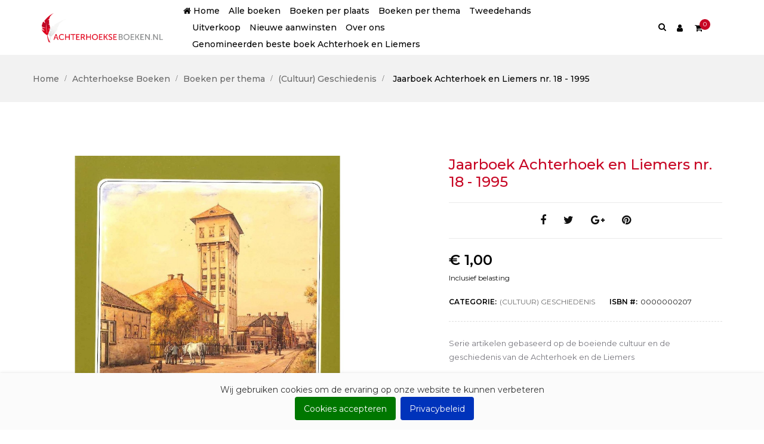

--- FILE ---
content_type: text/html; charset=utf-8
request_url: https://www.achterhoekseboeken.nl/cultuur-geschiedenis/687-jaarboek-achterhoek-en-liemers-1995.html
body_size: 14161
content:
<!doctype html>
<html lang="nl"  class="red" >

  <head>
    
      
  <meta charset="utf-8">


  <meta http-equiv="x-ua-compatible" content="ie=edge">



  <link rel="canonical" href="https://www.achterhoekseboeken.nl/cultuur-geschiedenis/687-jaarboek-achterhoek-en-liemers-1995.html">

  <title>Jaarboek Achterhoek en Liemers nr. 18 - 1995</title>
  <meta name="description" content="Serie artikelen gebaseerd op de boeiende cultuur en de geschiedenis van de Achterhoek en de Liemers">
  <meta name="keywords" content="">
      
          <link rel="alternate" href="https://www.achterhoekseboeken.nl/cultuur-geschiedenis/687-jaarboek-achterhoek-en-liemers-1995.html" hreflang="nl-nl">
      



  <meta name="viewport" content="width=device-width, initial-scale=1">



  <link rel="icon" type="image/vnd.microsoft.icon" href="/img/favicon.ico?1587755587">
  <link rel="shortcut icon" type="image/x-icon" href="/img/favicon.ico?1587755587">


  

    <link rel="stylesheet" href="https://www.achterhoekseboeken.nl/themes/bos_deerus/assets/css/theme.css" type="text/css" media="all">
  <link rel="stylesheet" href="https://www.achterhoekseboeken.nl/modules/blockreassurance/views/css/front.css" type="text/css" media="all">
  <link rel="stylesheet" href="https://www.achterhoekseboeken.nl/themes/bos_deerus/modules/leobootstrapmenu/views/css/megamenu.css" type="text/css" media="all">
  <link rel="stylesheet" href="https://www.achterhoekseboeken.nl/themes/bos_deerus/modules/leobootstrapmenu/views/css/leomenusidebar.css" type="text/css" media="all">
  <link rel="stylesheet" href="https://www.achterhoekseboeken.nl/themes/bos_deerus/modules/leoslideshow/views/css/typo/typo.css" type="text/css" media="all">
  <link rel="stylesheet" href="https://www.achterhoekseboeken.nl/themes/bos_deerus/modules/leoslideshow/views/css/iView/iview.css" type="text/css" media="all">
  <link rel="stylesheet" href="https://www.achterhoekseboeken.nl/themes/bos_deerus/modules/leoslideshow/views/css/iView/skin_4_responsive/style.css" type="text/css" media="all">
  <link rel="stylesheet" href="https://www.achterhoekseboeken.nl/themes/bos_deerus/modules/leofeature/views/css/front.css" type="text/css" media="all">
  <link rel="stylesheet" href="https://www.achterhoekseboeken.nl/themes/bos_deerus/modules/leoblog/views/css/leoblog.css" type="text/css" media="all">
  <link rel="stylesheet" href="https://www.achterhoekseboeken.nl/js/jquery/ui/themes/base/minified/jquery-ui.min.css" type="text/css" media="all">
  <link rel="stylesheet" href="https://www.achterhoekseboeken.nl/js/jquery/ui/themes/base/minified/jquery.ui.theme.min.css" type="text/css" media="all">
  <link rel="stylesheet" href="https://www.achterhoekseboeken.nl/js/jquery/plugins/growl/jquery.growl.css" type="text/css" media="all">
  <link rel="stylesheet" href="https://www.achterhoekseboeken.nl/js/jquery/plugins/fancybox/jquery.fancybox.css" type="text/css" media="all">
  <link rel="stylesheet" href="https://www.achterhoekseboeken.nl/modules/blockgrouptop/views/css/blockgrouptop.css" type="text/css" media="all">
  <link rel="stylesheet" href="https://www.achterhoekseboeken.nl/themes/bos_deerus/assets/css/custom.css" type="text/css" media="all">
  <link rel="stylesheet" href="https://www.achterhoekseboeken.nl/themes/bos_deerus/modules/appagebuilder/views/css/slick-theme.css" type="text/css" media="all">
  <link rel="stylesheet" href="https://www.achterhoekseboeken.nl/themes/bos_deerus/modules/appagebuilder/views/css/slick.css" type="text/css" media="all">
  <link rel="stylesheet" href="https://www.achterhoekseboeken.nl/themes/bos_deerus/modules/appagebuilder/views/css/styles.css" type="text/css" media="all">
  <link rel="stylesheet" href="https://www.achterhoekseboeken.nl/modules/appagebuilder/views/css/unique.css" type="text/css" media="all">
  <link rel="stylesheet" href="https://www.achterhoekseboeken.nl/themes/bos_deerus/modules/appagebuilder/views/css/positions/headerposition1491413718.css" type="text/css" media="all">
  <link rel="stylesheet" href="https://www.achterhoekseboeken.nl/themes/bos_deerus/modules/appagebuilder/views/css/positions/footerposition1491402918.css" type="text/css" media="all">
  <link rel="stylesheet" href="https://www.achterhoekseboeken.nl/themes/bos_deerus/modules/appagebuilder/views/css/profiles/profile1491397774.css" type="text/css" media="all">


 
<!-- Google Tag Manager -->
<script>(function(w,d,s,l,i){w[l]=w[l]||[];w[l].push({'gtm.start':
new Date().getTime(),event:'gtm.js'});var f=d.getElementsByTagName(s)[0],
j=d.createElement(s),dl=l!='dataLayer'?'&l='+l:'';j.async=true;j.src=
'https://www.googletagmanager.com/gtm.js?id='+i+dl;f.parentNode.insertBefore(j,f);
})(window,document,'script','dataLayer','GTM-WMT2V9P');</script>
<!-- End Google Tag Manager -->


   
                    
                        <link rel="stylesheet" id="leo-dynamic-skin-css" href="/themes/bos_deerus/modules/appagebuilder/views/css/skins/red/skin.css" type="text/css" media="all" />
                


  

  <script type="text/javascript">
        var LEO_COOKIE_THEME = "BOS_DEERUS_PANEL_CONFIG";
        var add_cart_error = "An error occurred while processing your request. Please try again";
        var enable_flycart_effect = 0;
        var enable_notification = 0;
        var isVersionGreaterOrEqualTo177 = false;
        var leo_token = "49a65f140292c3ba2de6bf836e11e431";
        var lf_is_gen_rtl = false;
        var mollieSubAjaxUrl = "https:\/\/www.achterhoekseboeken.nl\/module\/mollie\/ajax";
        var prestashop = {"cart":{"products":[],"totals":{"total":{"type":"total","label":"Totaal","amount":0,"value":"\u20ac\u00a00,00"},"total_including_tax":{"type":"total","label":"Totaal (incl. btw)","amount":0,"value":"\u20ac\u00a00,00"},"total_excluding_tax":{"type":"total","label":"Totaal (excl. btw)","amount":0,"value":"\u20ac\u00a00,00"}},"subtotals":{"products":{"type":"products","label":"Subtotaal","amount":0,"value":"\u20ac\u00a00,00"},"discounts":null,"shipping":{"type":"shipping","label":"Verzending","amount":0,"value":"Gratis"},"tax":null},"products_count":0,"summary_string":"0 artikelen","vouchers":{"allowed":0,"added":[]},"discounts":[],"minimalPurchase":0,"minimalPurchaseRequired":""},"currency":{"name":"Euro","iso_code":"EUR","iso_code_num":"978","sign":"\u20ac"},"customer":{"lastname":null,"firstname":null,"email":null,"birthday":null,"newsletter":null,"newsletter_date_add":null,"optin":null,"website":null,"company":null,"siret":null,"ape":null,"is_logged":false,"gender":{"type":null,"name":null},"addresses":[]},"language":{"name":"Nederlands (Dutch)","iso_code":"nl","locale":"nl-NL","language_code":"nl-nl","is_rtl":"0","date_format_lite":"d-m-Y","date_format_full":"d-m-Y H:i:s","id":1},"page":{"title":"","canonical":null,"meta":{"title":"Jaarboek Achterhoek en Liemers nr. 18 - 1995","description":"Serie artikelen gebaseerd op de boeiende cultuur en de geschiedenis van de Achterhoek en de Liemers","keywords":"","robots":"index"},"page_name":"product","body_classes":{"lang-nl":true,"lang-rtl":false,"country-NL":true,"currency-EUR":true,"layout-full-width":true,"page-product":true,"tax-display-enabled":true,"product-id-687":true,"product-Jaarboek Achterhoek en Liemers nr. 18 - 1995":true,"product-id-category-27":true,"product-id-manufacturer-0":true,"product-id-supplier-0":true,"product-available-for-order":true},"admin_notifications":[]},"shop":{"name":"Achterhoekse Boeken","logo":"\/img\/achterhoekse-boeken-logo-1582563934.jpg","stores_icon":"\/img\/logo_stores.png","favicon":"\/img\/favicon.ico"},"urls":{"base_url":"https:\/\/www.achterhoekseboeken.nl\/","current_url":"https:\/\/www.achterhoekseboeken.nl\/cultuur-geschiedenis\/687-jaarboek-achterhoek-en-liemers-1995.html","shop_domain_url":"https:\/\/www.achterhoekseboeken.nl","img_ps_url":"https:\/\/www.achterhoekseboeken.nl\/img\/","img_cat_url":"https:\/\/www.achterhoekseboeken.nl\/img\/c\/","img_lang_url":"https:\/\/www.achterhoekseboeken.nl\/img\/l\/","img_prod_url":"https:\/\/www.achterhoekseboeken.nl\/img\/p\/","img_manu_url":"https:\/\/www.achterhoekseboeken.nl\/img\/m\/","img_sup_url":"https:\/\/www.achterhoekseboeken.nl\/img\/su\/","img_ship_url":"https:\/\/www.achterhoekseboeken.nl\/img\/s\/","img_store_url":"https:\/\/www.achterhoekseboeken.nl\/img\/st\/","img_col_url":"https:\/\/www.achterhoekseboeken.nl\/img\/co\/","img_url":"https:\/\/www.achterhoekseboeken.nl\/themes\/bos_deerus\/assets\/img\/","css_url":"https:\/\/www.achterhoekseboeken.nl\/themes\/bos_deerus\/assets\/css\/","js_url":"https:\/\/www.achterhoekseboeken.nl\/themes\/bos_deerus\/assets\/js\/","pic_url":"https:\/\/www.achterhoekseboeken.nl\/upload\/","pages":{"address":"https:\/\/www.achterhoekseboeken.nl\/adres","addresses":"https:\/\/www.achterhoekseboeken.nl\/adressen","authentication":"https:\/\/www.achterhoekseboeken.nl\/aanmelden","cart":"https:\/\/www.achterhoekseboeken.nl\/winkelmandje","category":"https:\/\/www.achterhoekseboeken.nl\/index.php?controller=category","cms":"https:\/\/www.achterhoekseboeken.nl\/index.php?controller=cms","contact":"https:\/\/www.achterhoekseboeken.nl\/contact-opnemen","discount":"https:\/\/www.achterhoekseboeken.nl\/korting","guest_tracking":"https:\/\/www.achterhoekseboeken.nl\/bestelling-volgen-als-gast","history":"https:\/\/www.achterhoekseboeken.nl\/besteloverzicht","identity":"https:\/\/www.achterhoekseboeken.nl\/identiteit","index":"https:\/\/www.achterhoekseboeken.nl\/","my_account":"https:\/\/www.achterhoekseboeken.nl\/mijn-account","order_confirmation":"https:\/\/www.achterhoekseboeken.nl\/order-bevestiging","order_detail":"https:\/\/www.achterhoekseboeken.nl\/index.php?controller=order-detail","order_follow":"https:\/\/www.achterhoekseboeken.nl\/bestelling-volgen","order":"https:\/\/www.achterhoekseboeken.nl\/bestelling","order_return":"https:\/\/www.achterhoekseboeken.nl\/index.php?controller=order-return","order_slip":"https:\/\/www.achterhoekseboeken.nl\/bestel-bon","pagenotfound":"https:\/\/www.achterhoekseboeken.nl\/pagina-niet-gevonden","password":"https:\/\/www.achterhoekseboeken.nl\/wachtwoord-opvragen","pdf_invoice":"https:\/\/www.achterhoekseboeken.nl\/index.php?controller=pdf-invoice","pdf_order_return":"https:\/\/www.achterhoekseboeken.nl\/index.php?controller=pdf-order-return","pdf_order_slip":"https:\/\/www.achterhoekseboeken.nl\/index.php?controller=pdf-order-slip","prices_drop":"https:\/\/www.achterhoekseboeken.nl\/aanbiedingen","product":"https:\/\/www.achterhoekseboeken.nl\/index.php?controller=product","search":"https:\/\/www.achterhoekseboeken.nl\/zoeken","sitemap":"https:\/\/www.achterhoekseboeken.nl\/sitemap","stores":"https:\/\/www.achterhoekseboeken.nl\/winkels","supplier":"https:\/\/www.achterhoekseboeken.nl\/leverancier","register":"https:\/\/www.achterhoekseboeken.nl\/aanmelden?create_account=1","order_login":"https:\/\/www.achterhoekseboeken.nl\/bestelling?login=1"},"alternative_langs":{"nl-nl":"https:\/\/www.achterhoekseboeken.nl\/cultuur-geschiedenis\/687-jaarboek-achterhoek-en-liemers-1995.html"},"theme_assets":"\/themes\/bos_deerus\/assets\/","actions":{"logout":"https:\/\/www.achterhoekseboeken.nl\/?mylogout="},"no_picture_image":{"bySize":{"cart_default":{"url":"https:\/\/www.achterhoekseboeken.nl\/img\/p\/nl-default-cart_default.jpg","width":80,"height":97},"small_default":{"url":"https:\/\/www.achterhoekseboeken.nl\/img\/p\/nl-default-small_default.jpg","width":100,"height":122},"home_default":{"url":"https:\/\/www.achterhoekseboeken.nl\/img\/p\/nl-default-home_default.jpg","width":400,"height":488},"medium_default":{"url":"https:\/\/www.achterhoekseboeken.nl\/img\/p\/nl-default-medium_default.jpg","width":600,"height":732},"large_default":{"url":"https:\/\/www.achterhoekseboeken.nl\/img\/p\/nl-default-large_default.jpg","width":1000,"height":1221}},"small":{"url":"https:\/\/www.achterhoekseboeken.nl\/img\/p\/nl-default-cart_default.jpg","width":80,"height":97},"medium":{"url":"https:\/\/www.achterhoekseboeken.nl\/img\/p\/nl-default-home_default.jpg","width":400,"height":488},"large":{"url":"https:\/\/www.achterhoekseboeken.nl\/img\/p\/nl-default-large_default.jpg","width":1000,"height":1221},"legend":""}},"configuration":{"display_taxes_label":true,"display_prices_tax_incl":true,"is_catalog":false,"show_prices":true,"opt_in":{"partner":false},"quantity_discount":{"type":"discount","label":"Korting"},"voucher_enabled":0,"return_enabled":0},"field_required":[],"breadcrumb":{"links":[{"title":"Home","url":"https:\/\/www.achterhoekseboeken.nl\/"},{"title":"Achterhoekse Boeken","url":"https:\/\/www.achterhoekseboeken.nl\/11-achterhoekse-boeken"},{"title":"Boeken per thema","url":"https:\/\/www.achterhoekseboeken.nl\/26-boeken-per-thema"},{"title":"(Cultuur) Geschiedenis","url":"https:\/\/www.achterhoekseboeken.nl\/27-cultuur-geschiedenis"},{"title":"Jaarboek Achterhoek en Liemers nr. 18 - 1995","url":"https:\/\/www.achterhoekseboeken.nl\/cultuur-geschiedenis\/687-jaarboek-achterhoek-en-liemers-1995.html"}],"count":5},"link":{"protocol_link":"https:\/\/","protocol_content":"https:\/\/"},"time":1769115894,"static_token":"49a65f140292c3ba2de6bf836e11e431","token":"9f88f7d6ccd4ecb783d3eb6946d52c19"};
        var psr_icon_color = false;
        var show_popup = 0;
        var type_flycart_effect = false;
      </script>
<script type="text/javascript">
	var choosefile_text = "Kies bestand";
	var turnoff_popup_text = "Do not show this popup again";

	var size_item_quickview = 90;
	var style_scroll_quickview = 'horizontal';
	
	var size_item_page = 109;
	var style_scroll_page = 'horizontal';
	
	var size_item_quickview_attr = 90;	
	var style_scroll_quickview_attr = 'horizontal';
	
	var size_item_popup = 166;
	var style_scroll_popup = 'vertical';
</script>


  <script type="text/javascript">
	
	var FancyboxI18nClose = "Sluiten";
	var FancyboxI18nNext = "Next";
	var FancyboxI18nPrev = "Previous";
	var current_link = "http://www.achterhoekseboeken.nl/";		
	var currentURL = window.location;
	currentURL = String(currentURL);
	currentURL = currentURL.replace("https://","").replace("http://","").replace("www.","").replace( /#\w*/, "" );
	current_link = current_link.replace("https://","").replace("http://","").replace("www.","");
	var text_warning_select_txt = "Please select One to remove?";
	var text_confirm_remove_txt = "Are you sure to remove footer row?";
	var close_bt_txt = "Sluiten";
	var list_menu = [];
	var list_menu_tmp = {};
	var list_tab = [];
	var isHomeMenu = 0;
	
</script><!-- emarketing start -->


<!-- emarketing end --><!-- @file modules\appagebuilder\views\templates\hook\header -->

<script>
    /**
     * List functions will run when document.ready()
     */
    var ap_list_functions = [];
    /**
     * List functions will run when window.load()
     */
    var ap_list_functions_loaded = [];

    /**
     * List functions will run when document.ready() for theme
     */
    
    var products_list_functions = [];
</script>






    
  <meta property="og:type" content="product">
  <meta property="og:url" content="https://www.achterhoekseboeken.nl/cultuur-geschiedenis/687-jaarboek-achterhoek-en-liemers-1995.html">
  <meta property="og:title" content="Jaarboek Achterhoek en Liemers nr. 18 - 1995">
  <meta property="og:site_name" content="Achterhoekse Boeken">
  <meta property="og:description" content="Serie artikelen gebaseerd op de boeiende cultuur en de geschiedenis van de Achterhoek en de Liemers">
  <meta property="og:image" content="https://www.achterhoekseboeken.nl/707-large_default/jaarboek-achterhoek-en-liemers-1995.jpg">
      <meta property="product:pretax_price:amount" content="0.917431">
    <meta property="product:pretax_price:currency" content="EUR">
    <meta property="product:price:amount" content="1">
    <meta property="product:price:currency" content="EUR">
      <meta property="product:weight:value" content="349.000000">
  <meta property="product:weight:units" content="kg">
  
  </head>

  <body id="product" class="lang-nl country-nl currency-eur layout-full-width page-product tax-display-enabled product-id-687 product-jaarboek-achterhoek-en-liemers-nr-18-1995 product-id-category-27 product-id-manufacturer-0 product-id-supplier-0 product-available-for-order  keep-header has-breadcrumb">

    
<!-- Google Tag Manager (noscript) -->
<noscript><iframe src="https://www.googletagmanager.com/ns.html?id=GTM-WMT2V9P"
height="0" width="0" style="display:none;visibility:hidden"></iframe></noscript>
<!-- End Google Tag Manager (noscript) -->
   
    
      
    

    <main id="page">
      
              
      <header id="header">
        <div class="header-container">
          
            
  <div class="header-banner">
          <div class="container">
              <div class="inner"></div>
          </div>
        </div>



  <nav class="header-nav">
    <div class="topnav">
              <div class="inner"></div>
          </div>
    <div class="bottomnav">
              <div class="inner"></div>
          </div>
  </nav>



  <div class="header-top">
          <div class="inner"><!-- @file modules\appagebuilder\views\templates\hook\ApRow -->
    <div        class="row box-top-header menu-toogle ApRow  has-bg bg-boxed"
                            style="background: no-repeat;"        data-bg_data=" no-repeat"        >
                                            <!-- @file modules\appagebuilder\views\templates\hook\ApColumn -->
<div    class="col-xl-3 col-lg-2-4 col-md-12 col-sm-12 col-xs-12 col-sp-12 left-top-header ApColumn "
	    >
                    <!-- @file modules\appagebuilder\views\templates\hook\ApGenCode -->

	<a href="https://www.achterhoekseboeken.nl/" title="Achterhoekse Boeken" class="logo "><img class="img-fluid" src="/img/achterhoekse-boeken-logo-1582563934.jpg" alt="Achterhoekse Boeken"/></a>

    </div><!-- @file modules\appagebuilder\views\templates\hook\ApColumn -->
<div    class="col-xl-7 col-lg-7-2 col-md-3 col-sm-3 col-xs-3 col-sp-3 center-top-header menu-float ApColumn "
	    >
                    <!-- @file modules\appagebuilder\views\templates\hook\ApSlideShow -->
<div id="memgamenu-form_6656648501943430" class="ApMegamenu">
			    
                <nav data-megamenu-id="6656648501943430" class="leo-megamenu cavas_menu navbar navbar-default disable-canvas " role="navigation">
                            <!-- Brand and toggle get grouped for better mobile display -->
                            <div class="navbar-header">
                                    <button type="button" class="navbar-toggler hidden-lg-up" data-toggle="collapse" data-target=".megamenu-off-canvas-6656648501943430">
                                            <span class="sr-only">Toggle navigation</span>
                                            &#9776;
                                            <!--
                                            <span class="icon-bar"></span>
                                            <span class="icon-bar"></span>
                                            <span class="icon-bar"></span>
                                            -->
                                    </button>
                            </div>
                            <!-- Collect the nav links, forms, and other content for toggling -->
                                                        <div class="leo-top-menu collapse navbar-toggleable-md megamenu-off-canvas megamenu-off-canvas-6656648501943430"><ul class="nav navbar-nav megamenu horizontal"><li data-menu-type="controller" class="nav-item  " >
    <a class="nav-link has-category" href="https://www.achterhoekseboeken.nl/" target="_self">
                                    <span class="hasicon menu-icon-class"><i class="fa fa-home"></i>
                                
                    <span class="menu-title">Home</span>
                                            </span>
            </a>
</li><li data-menu-type="category" class="nav-item  " >
    <a class="nav-link has-category" href="https://www.achterhoekseboeken.nl/2-alle-boeken" target="_self">
                    
                    <span class="menu-title">Alle boeken</span>
                                    </a>
</li><li data-menu-type="category" class="nav-item  " >
    <a class="nav-link has-category" href="https://www.achterhoekseboeken.nl/13-boeken-per-plaats" target="_self">
                    
                    <span class="menu-title">Boeken per plaats</span>
                                    </a>
</li><li data-menu-type="category" class="nav-item  " >
    <a class="nav-link has-category" href="https://www.achterhoekseboeken.nl/26-boeken-per-thema" target="_self">
                    
                    <span class="menu-title">Boeken per thema</span>
                                    </a>
</li><li data-menu-type="category" class="nav-item  " >
    <a class="nav-link has-category" href="https://www.achterhoekseboeken.nl/56-tweedehands" target="_self">
                    
                    <span class="menu-title">Tweedehands</span>
                                    </a>
</li><li data-menu-type="category" class="nav-item  " >
    <a class="nav-link has-category" href="https://www.achterhoekseboeken.nl/52-uitverkoop" target="_self">
                    
                    <span class="menu-title">Uitverkoop</span>
                                    </a>
</li><li data-menu-type="category" class="nav-item  " >
    <a class="nav-link has-category" href="https://www.achterhoekseboeken.nl/44-nieuw-in-ons-assortiment" target="_self">
                    
                    <span class="menu-title">Nieuwe aanwinsten</span>
                                    </a>
</li><li data-menu-type="url" class="nav-item  " >
    <a class="nav-link has-category" href="https://www.achterhoekseboeken.nl/content/4-over-ons" target="_self">
                    
                    <span class="menu-title">Over ons</span>
                                    </a>
</li><li data-menu-type="url" class="nav-item  " >
    <a class="nav-link has-category" href="https://www.achterhoekseboeken.nl/50-genomineerden-beste-boek-achterhoek-en-liemers-2022" target="_self">
                    
                    <span class="menu-title">Genomineerden beste boek Achterhoek en Liemers</span>
                                    </a>
</li></ul></div>
            </nav>
            <script type="text/javascript">
            // <![CDATA[				
                            // var type="horizontal";
                            // checkActiveLink();
                            // checkTarget();
                            list_menu_tmp.id = '6656648501943430';
                            list_menu_tmp.type = 'horizontal';
            // ]]>
            
                                
                                    // var show_cavas = 0;
                                    list_menu_tmp.show_cavas =0;	
                    
                                
                    list_menu_tmp.list_tab = list_tab;
                    list_menu.push(list_menu_tmp);
                    list_menu_tmp = {};	
                    list_tab = {};
                    
            </script>
    
	</div>

    </div><!-- @file modules\appagebuilder\views\templates\hook\ApColumn -->
<div    class="col-xl-3 col-lg-2-4 col-md-9 col-sm-9 col-xs-9 col-sp-9 right-top-header popup-search hidden-title-popup hidden-arrow-popup ApColumn "
	    >
                    <!-- @file modules\appagebuilder\views\templates\hook\ApModule -->
<!-- Block search module TOP -->
<div id="search_widget" class="search-widget js-dropdown popup-over" data-search-controller-url="//www.achterhoekseboeken.nl/zoeken">
	<a href="javascript:void(0)" data-toggle="dropdown" class="float-xs-right popup-title">
	    <i class="fa fa-search search"></i>
	</a>
	<form method="get" action="//www.achterhoekseboeken.nl/zoeken" class="popup-content dropdown-menu">
		<input type="hidden" name="controller" value="search">
		  <!-- ADDED TO ALTER THE ORDER -->
		  <input type="hidden" name="order" value="product.name.asc">
		  <!-- END OF NEW INPUT -->
		<input type="text" name="s" value="" placeholder="Doorzoek onze catalogus" aria-label="Zoeken">
		<button type="submit">
			<i class="fa fa-search search"></i>
		</button>
	</form>
</div>
<!-- /Block search module TOP -->
<!-- @file modules\appagebuilder\views\templates\hook\ApModule -->
<div class="userinfo-selector links dropdown js-dropdown popup-over ">
  <a href="javascript:void(0)" data-toggle="dropdown" class="popup-title" title="Account">
    <i class="icon fa fa-user"></i>
    <span class="text-title">Account</span>
    <i class="icon-arrow-down fa fa-sort-down"></i>
 </a>
  <ul class="popup-content dropdown-menu user-info">
          <li>
        <a
          class="signin dropdown-item"
          href="https://www.achterhoekseboeken.nl/mijn-account"
          title="Inloggen voor uw klantaccount"
          rel="nofollow"
        >
          <span>Inloggen</span>
        </a>
      </li>
        <li class="my-account">
      <a
        class="myacount dropdown-item"
        href="https://www.achterhoekseboeken.nl/mijn-account"
        title="Mijn account"
        rel="nofollow"
      >
        <span>Mijn account</span>
      </a>
    </li>
            <li class="check-out">
      <a
        class="checkout dropdown-item"
        href="//www.achterhoekseboeken.nl/winkelmandje?action=show"
        title="Checkout"
        rel="nofollow"
      >
        <span>Afrekenen</span>
      </a>
    </li>
  </ul>
</div><!-- @file modules\appagebuilder\views\templates\hook\ApModule -->
<div id="cart-block">
  <div class="blockcart cart-preview inactive" data-refresh-url="//www.achterhoekseboeken.nl/module/ps_shoppingcart/ajax">
    <div class="header">
              <i class="shopping-cart fa fa-shopping-cart"></i>
        <span class="title-cart">My Cart</span>
        <span class="cart-products-count">
                      <span class="zero">0</span>
            <span class="empty"> - empty</span>
                  </span>
          </div>
  </div>
</div>

    </div><!-- @file modules\appagebuilder\views\templates\hook\ApColumn -->
<div    class="col-xl-12 col-lg-12 col-md-12 col-sm-12 col-xs-12 col-sp-12 group-nav menu-right ApColumn "
	    >
                    <!-- @file modules\appagebuilder\views\templates\hook\ApGenCode -->

	
<!-- @file modules\appagebuilder\views\templates\hook\ApSlideShow -->
            <div class="alert alert-warning leo-lib-error">Can not show LeoBootstrapMenu via Appagebuilder. Please check that The Group of LeoBootstrapMenu is exist.</div>
    
    </div>            </div>
</div>
          </div>
  
          
        </div>
      </header>
      
        
<aside id="notifications">
  <div class="container">
    
    
    
      </div>
</aside>
      
      <section id="wrapper">
      	
        
          <nav data-depth="5" class="breadcrumb">
  <div class="container">
        <ol itemscope itemtype="http://schema.org/BreadcrumbList">
      
                        
            <li itemprop="itemListElement" itemscope itemtype="http://schema.org/ListItem">
              <a itemprop="item" href="https://www.achterhoekseboeken.nl/">
                <span itemprop="name">Home</span>
              </a>
              <meta itemprop="position" content="1">
            </li>
          
                                
            <li itemprop="itemListElement" itemscope itemtype="http://schema.org/ListItem">
              <a itemprop="item" href="https://www.achterhoekseboeken.nl/11-achterhoekse-boeken">
                <span itemprop="name">Achterhoekse Boeken</span>
              </a>
              <meta itemprop="position" content="2">
            </li>
          
                                
            <li itemprop="itemListElement" itemscope itemtype="http://schema.org/ListItem">
              <a itemprop="item" href="https://www.achterhoekseboeken.nl/26-boeken-per-thema">
                <span itemprop="name">Boeken per thema</span>
              </a>
              <meta itemprop="position" content="3">
            </li>
          
                                
            <li itemprop="itemListElement" itemscope itemtype="http://schema.org/ListItem">
              <a itemprop="item" href="https://www.achterhoekseboeken.nl/27-cultuur-geschiedenis">
                <span itemprop="name">(Cultuur) Geschiedenis</span>
              </a>
              <meta itemprop="position" content="4">
            </li>
          
                                
            <li itemprop="itemListElement" itemscope itemtype="http://schema.org/ListItem">
              <a itemprop="item" href="https://www.achterhoekseboeken.nl/cultuur-geschiedenis/687-jaarboek-achterhoek-en-liemers-1995.html">
                <span itemprop="name">Jaarboek Achterhoek en Liemers nr. 18 - 1995</span>
              </a>
              <meta itemprop="position" content="5">
            </li>
          
                    
    </ol>
  </div>

  </nav>
        
                          <div class="container">
                    

            
  <div id="content-wrapper" class="col-lg-12 col-xs-12">
    
      

      
<section id="main" class="product-detail  product-image-thumbs product-thumbs-bottom" itemscope itemtype="https://schema.org/Product">
  <meta itemprop="url" content="https://www.achterhoekseboeken.nl/cultuur-geschiedenis/687-jaarboek-achterhoek-en-liemers-1995.html"><div class="row"><div class="col-xl-6 col-lg-6 col-md-6 col-sm-12 col-xs-12 col-sp-12">


  <section class="page-content" id="content" data-templateview="bottom" data-numberimage="5" data-numberimage1200="4" data-numberimage992="5" data-numberimage768="4" data-numberimage576="3" data-numberimage480="2" data-numberimage360="2" data-templatemodal="1" data-templatezoomtype="out" data-zoomposition="right" data-zoomwindowwidth="400" data-zoomwindowheight="400">
    
      <div class="images-container">
        
                  
            <div class="product-cover">
              
                <ul class="product-flags">
                                  </ul>
              
                              <img id="zoom_product" data-type-zoom="" class="js-qv-product-cover img-fluid" src="https://www.achterhoekseboeken.nl/707-large_default/jaarboek-achterhoek-en-liemers-1995.jpg" alt="" title="" itemprop="image">
                <div class="layer hidden-sm-down" data-toggle="modal" data-target="#product-modal">
                  <i class="material-icons zoom-in">&#xE8FF;</i>
                </div>
                          </div>
          

          
            <div id="thumb-gallery" class="product-thumb-images">
                                                <div class="thumb-container  active ">
                    <a href="javascript:void(0)" data-image="https://www.achterhoekseboeken.nl/707-large_default/jaarboek-achterhoek-en-liemers-1995.jpg" data-zoom-image="https://www.achterhoekseboeken.nl/707-large_default/jaarboek-achterhoek-en-liemers-1995.jpg"> 
                      <img
                        class="thumb js-thumb  selected "
                        data-image-medium-src="https://www.achterhoekseboeken.nl/707-medium_default/jaarboek-achterhoek-en-liemers-1995.jpg"
                        data-image-large-src="https://www.achterhoekseboeken.nl/707-large_default/jaarboek-achterhoek-en-liemers-1995.jpg"
                        src="https://www.achterhoekseboeken.nl/707-home_default/jaarboek-achterhoek-en-liemers-1995.jpg"
                        alt=""
                        title=""
                        itemprop="image"
                      >
                    </a>
                  </div>
                                          </div>
            
                      
                
        
      </div>
    
  </section>



  <div class="modal fade js-product-images-modal leo-product-modal" id="product-modal" data-thumbnails=".product-images-687">
  <div class="modal-dialog" role="document">
    <div class="modal-content">
      <div class="modal-body">
                <figure>
          <img class="js-modal-product-cover product-cover-modal"  src="https://www.achterhoekseboeken.nl/707-large_default/jaarboek-achterhoek-en-liemers-1995.jpg" alt="" title="" itemprop="image">
          <figcaption class="image-caption">
          
            <div id="product-description-short" itemprop="description"><p>Serie artikelen gebaseerd op de boeiende cultuur en de geschiedenis van de Achterhoek en de Liemers</p></div>
          
        </figcaption>
        </figure>
        <aside id="thumbnails" class="thumbnails product-images product-images-687 text-sm-center">
          
                              <div class="thumb-container">
                  <img data-image-large-src="https://www.achterhoekseboeken.nl/707-large_default/jaarboek-achterhoek-en-liemers-1995.jpg" class="thumb img-fluid js-modal-thumb selected " src="https://www.achterhoekseboeken.nl/707-home_default/jaarboek-achterhoek-en-liemers-1995.jpg" alt="" title="" width="400" itemprop="image">
                </div>
                          
        </aside>
      </div>
    </div><!-- /.modal-content -->
  </div><!-- /.modal-dialog -->
</div><!-- /.modal -->

                            </div><div class="offset-xl-1 offset-lg-0 col-xl-5 col-lg-6 col-md-6 col-sm-12 col-xs-12 col-sp-12">

	
		<h1 class="h1 product-detail-name" itemprop="name">Jaarboek Achterhoek en Liemers nr. 18 - 1995</h1>
	


	<div class="product-additional-info">
  

      <div class="social-sharing">
      <span>Delen</span>
      <ul>
                  <li class="facebook icon-gray"><a href="http://www.facebook.com/sharer.php?u=https://www.achterhoekseboeken.nl/cultuur-geschiedenis/687-jaarboek-achterhoek-en-liemers-1995.html" class="text-hide" title="Delen" target="_blank">Delen</a></li>
                  <li class="twitter icon-gray"><a href="https://twitter.com/intent/tweet?text=Jaarboek Achterhoek en Liemers nr. 18 - 1995 https://www.achterhoekseboeken.nl/cultuur-geschiedenis/687-jaarboek-achterhoek-en-liemers-1995.html" class="text-hide" title="Tweet" target="_blank">Tweet</a></li>
                  <li class="googleplus icon-gray"><a href="https://plus.google.com/share?url=https://www.achterhoekseboeken.nl/cultuur-geschiedenis/687-jaarboek-achterhoek-en-liemers-1995.html" class="text-hide" title="Google+" target="_blank">Google+</a></li>
                  <li class="pinterest icon-gray"><a href="http://www.pinterest.com/pin/create/button/?media=https://www.achterhoekseboeken.nl/707/jaarboek-achterhoek-en-liemers-1995.jpg&amp;url=https://www.achterhoekseboeken.nl/cultuur-geschiedenis/687-jaarboek-achterhoek-en-liemers-1995.html" class="text-hide" title="Pinterest" target="_blank">Pinterest</a></li>
              </ul>
    </div>
  

</div>



	  <div class="product-prices">
    

    
      <div
        class="product-price h5 "
        itemprop="offers"
        itemscope
        itemtype="https://schema.org/Offer"
      >
        <link itemprop="availability" href="https://schema.org/InStock"/>
        <meta itemprop="priceCurrency" content="EUR">

        <div class="current-price">
          <span itemprop="price" content="1">€ 1,00</span>
          
          
                      

                  </div>

        
                  
      </div>
    

    
          

    
          

    
          

    

    <div class="tax-shipping-delivery-label">
              Inclusief belasting
            
      
                        </div>
  </div>

  <div class="more-infor-product category-default">
    <label>Categorie:</label> <a href="https://www.achterhoekseboeken.nl/27-cultuur-geschiedenis" title="(Cultuur) Geschiedenis">(Cultuur) Geschiedenis</a>
  </div>
  <div class="more-infor-product reference">
    <label>ISBN #:</label> <span>0000000207</span>
  </div>

  <div id="product-description-short-687" class="description-short" itemprop="description"><p>Serie artikelen gebaseerd op de boeiende cultuur en de geschiedenis van de Achterhoek en de Liemers</p></div>

<div class="product-actions">
  
    <form action="https://www.achterhoekseboeken.nl/winkelmandje" method="post" id="add-to-cart-or-refresh">
      <input type="hidden" name="token" value="49a65f140292c3ba2de6bf836e11e431">
      <input type="hidden" name="id_product" value="687" id="product_page_product_id">
      <input type="hidden" name="id_customization" value="0" id="product_customization_id">

      
        <div class="product-variants">
  </div>
      

      
              

      
        <section class="product-discounts">
  </section>
      

      
        <div class="product-add-to-cart">
      
      <div class="product-quantity">
        <span class="control-label">Aantal</span>
        <div class="qty">
          <input
            type="number"
            name="qty"
            id="quantity_wanted"
            value="1"
            class="input-group"
            min="1"
	    aria-label="Aantal"
          />
        </div>
        <div class="add">
          <button
            class="btn btn-primary add-to-cart"
            data-button-action="add-to-cart"
            type="submit"
                      >
            <i class="fa fa-shopping-cart"></i>
            In winkelwagen
          </button>
        </div>
      </div>
      <div class="wishlist-compare">
        
        
      </div>
      <div id="mollie-applepay-direct-button"></div>

      
              
    

    
          
  </div>
      

      
        <input class="product-refresh ps-hidden-by-js" name="refresh" type="submit" value="Vernieuwen">
      
    </form>
  
</div>
                            </div><div class="col-xl-12 col-lg-12 col-md-12 col-sm-12 col-xs-12 col-sp-12">

	<div class="product-tabs tabs">
	  	<ul class="nav nav-tabs" role="tablist">
		    		    	<li class="nav-item">
				   <a
					 class="nav-link active"
					 data-toggle="tab"
					 href="#description"
					 role="tab"
					 aria-controls="description"
					  aria-selected="true">Omschrijving</a>
				</li>
	    			    <li class="nav-item">
				<a
				  class="nav-link"
				  data-toggle="tab"
				  href="#product-details"
				  role="tab"
				  aria-controls="product-details"
				  >Productdetails</a>
			</li>
		    		    			
	  	</ul>

	  	<div class="tab-content" id="tab-content">
		   	<div class="tab-pane fade in active" id="description" role="tabpanel">
		     	
		       		<div class="product-description"><p>De boeiende cultuur en geschiedenis van de Achterhoek en de Liemers zijn de bronnen voor artikelen in het Jaarboek Achterhoek en Liemers. In deze editie wordt vooral aandacht besteed aan allerlei ontwikkelingen in Achterhoek en Liemers in de periode van 1875 tot 1925. De artikelen gaan onder meer over veranderingen in het landschap, de landbouw en de opkomst van coöperaties, de toename van het verkeer en de uitbreiding van verkeerswegen, initiatieven voor de aanleg van centrale waterleiding, veranderingen in arbeidsomstandigheden in de industrie, veranderingen in de communicatie, de toename van het streekbewustzijn in de dialectliteratuur en over de bloeitijd van de joodse gemeenschappen in die periode,</p></div>
		     	
		   	</div>

		   	
		     	<div class="tab-pane fade"
     id="product-details"
     data-product="{&quot;id_shop_default&quot;:&quot;1&quot;,&quot;id_manufacturer&quot;:&quot;0&quot;,&quot;id_supplier&quot;:&quot;0&quot;,&quot;reference&quot;:&quot;0000000207&quot;,&quot;is_virtual&quot;:&quot;0&quot;,&quot;delivery_in_stock&quot;:&quot;&quot;,&quot;delivery_out_stock&quot;:&quot;&quot;,&quot;id_category_default&quot;:&quot;27&quot;,&quot;on_sale&quot;:&quot;0&quot;,&quot;online_only&quot;:&quot;0&quot;,&quot;ecotax&quot;:0,&quot;minimal_quantity&quot;:&quot;1&quot;,&quot;low_stock_threshold&quot;:null,&quot;low_stock_alert&quot;:&quot;0&quot;,&quot;price&quot;:&quot;\u20ac\u00a01,00&quot;,&quot;unity&quot;:&quot;&quot;,&quot;unit_price_ratio&quot;:&quot;0.000000&quot;,&quot;additional_shipping_cost&quot;:&quot;0.00&quot;,&quot;customizable&quot;:&quot;0&quot;,&quot;text_fields&quot;:&quot;0&quot;,&quot;uploadable_files&quot;:&quot;0&quot;,&quot;redirect_type&quot;:&quot;301-category&quot;,&quot;id_type_redirected&quot;:&quot;0&quot;,&quot;available_for_order&quot;:&quot;1&quot;,&quot;available_date&quot;:&quot;0000-00-00&quot;,&quot;show_condition&quot;:&quot;0&quot;,&quot;condition&quot;:&quot;new&quot;,&quot;show_price&quot;:&quot;1&quot;,&quot;indexed&quot;:&quot;1&quot;,&quot;visibility&quot;:&quot;both&quot;,&quot;cache_default_attribute&quot;:&quot;0&quot;,&quot;advanced_stock_management&quot;:&quot;0&quot;,&quot;date_add&quot;:&quot;2020-02-24 12:39:06&quot;,&quot;date_upd&quot;:&quot;2022-10-17 14:52:41&quot;,&quot;pack_stock_type&quot;:&quot;3&quot;,&quot;meta_description&quot;:&quot;&quot;,&quot;meta_keywords&quot;:&quot;&quot;,&quot;meta_title&quot;:&quot;&quot;,&quot;link_rewrite&quot;:&quot;jaarboek-achterhoek-en-liemers-1995&quot;,&quot;name&quot;:&quot;Jaarboek Achterhoek en Liemers nr. 18 - 1995&quot;,&quot;description&quot;:&quot;&lt;p&gt;De boeiende cultuur en geschiedenis van de Achterhoek en de Liemers zijn de bronnen voor artikelen in het Jaarboek Achterhoek en Liemers. In deze editie wordt vooral aandacht besteed aan allerlei ontwikkelingen in Achterhoek en Liemers in de periode van 1875 tot 1925. De artikelen gaan onder meer over veranderingen in het landschap, de landbouw en de opkomst van co\u00f6peraties, de toename van het verkeer en de uitbreiding van verkeerswegen, initiatieven voor de aanleg van centrale waterleiding, veranderingen in arbeidsomstandigheden in de industrie, veranderingen in de communicatie, de toename van het streekbewustzijn in de dialectliteratuur en over de bloeitijd van de joodse gemeenschappen in die periode,&lt;\/p&gt;&quot;,&quot;description_short&quot;:&quot;&lt;p&gt;Serie artikelen gebaseerd op de boeiende cultuur en de geschiedenis van de Achterhoek en de Liemers&lt;\/p&gt;&quot;,&quot;available_now&quot;:&quot;&quot;,&quot;available_later&quot;:&quot;&quot;,&quot;id&quot;:687,&quot;id_product&quot;:687,&quot;out_of_stock&quot;:0,&quot;new&quot;:0,&quot;id_product_attribute&quot;:&quot;0&quot;,&quot;quantity_wanted&quot;:1,&quot;extraContent&quot;:[],&quot;allow_oosp&quot;:0,&quot;category&quot;:&quot;cultuur-geschiedenis&quot;,&quot;category_name&quot;:&quot;(Cultuur) Geschiedenis&quot;,&quot;link&quot;:&quot;https:\/\/www.achterhoekseboeken.nl\/cultuur-geschiedenis\/687-jaarboek-achterhoek-en-liemers-1995.html&quot;,&quot;attribute_price&quot;:0,&quot;price_tax_exc&quot;:0.917431,&quot;price_without_reduction&quot;:1,&quot;reduction&quot;:0,&quot;specific_prices&quot;:[],&quot;quantity&quot;:42,&quot;quantity_all_versions&quot;:42,&quot;id_image&quot;:&quot;nl-default&quot;,&quot;features&quot;:[],&quot;attachments&quot;:[],&quot;virtual&quot;:0,&quot;pack&quot;:0,&quot;packItems&quot;:[],&quot;nopackprice&quot;:0,&quot;customization_required&quot;:false,&quot;rate&quot;:9,&quot;tax_name&quot;:&quot;BTW laag&quot;,&quot;ecotax_rate&quot;:0,&quot;unit_price&quot;:&quot;&quot;,&quot;customizations&quot;:{&quot;fields&quot;:[]},&quot;id_customization&quot;:0,&quot;is_customizable&quot;:false,&quot;show_quantities&quot;:false,&quot;quantity_label&quot;:&quot;Items&quot;,&quot;quantity_discounts&quot;:[],&quot;customer_group_discount&quot;:0,&quot;images&quot;:[{&quot;bySize&quot;:{&quot;cart_default&quot;:{&quot;url&quot;:&quot;https:\/\/www.achterhoekseboeken.nl\/707-cart_default\/jaarboek-achterhoek-en-liemers-1995.jpg&quot;,&quot;width&quot;:80,&quot;height&quot;:97},&quot;small_default&quot;:{&quot;url&quot;:&quot;https:\/\/www.achterhoekseboeken.nl\/707-small_default\/jaarboek-achterhoek-en-liemers-1995.jpg&quot;,&quot;width&quot;:100,&quot;height&quot;:122},&quot;home_default&quot;:{&quot;url&quot;:&quot;https:\/\/www.achterhoekseboeken.nl\/707-home_default\/jaarboek-achterhoek-en-liemers-1995.jpg&quot;,&quot;width&quot;:400,&quot;height&quot;:488},&quot;medium_default&quot;:{&quot;url&quot;:&quot;https:\/\/www.achterhoekseboeken.nl\/707-medium_default\/jaarboek-achterhoek-en-liemers-1995.jpg&quot;,&quot;width&quot;:600,&quot;height&quot;:732},&quot;large_default&quot;:{&quot;url&quot;:&quot;https:\/\/www.achterhoekseboeken.nl\/707-large_default\/jaarboek-achterhoek-en-liemers-1995.jpg&quot;,&quot;width&quot;:1000,&quot;height&quot;:1221}},&quot;small&quot;:{&quot;url&quot;:&quot;https:\/\/www.achterhoekseboeken.nl\/707-cart_default\/jaarboek-achterhoek-en-liemers-1995.jpg&quot;,&quot;width&quot;:80,&quot;height&quot;:97},&quot;medium&quot;:{&quot;url&quot;:&quot;https:\/\/www.achterhoekseboeken.nl\/707-home_default\/jaarboek-achterhoek-en-liemers-1995.jpg&quot;,&quot;width&quot;:400,&quot;height&quot;:488},&quot;large&quot;:{&quot;url&quot;:&quot;https:\/\/www.achterhoekseboeken.nl\/707-large_default\/jaarboek-achterhoek-en-liemers-1995.jpg&quot;,&quot;width&quot;:1000,&quot;height&quot;:1221},&quot;legend&quot;:&quot;&quot;,&quot;cover&quot;:&quot;1&quot;,&quot;id_image&quot;:&quot;707&quot;,&quot;position&quot;:&quot;1&quot;,&quot;associatedVariants&quot;:[]}],&quot;cover&quot;:{&quot;bySize&quot;:{&quot;cart_default&quot;:{&quot;url&quot;:&quot;https:\/\/www.achterhoekseboeken.nl\/707-cart_default\/jaarboek-achterhoek-en-liemers-1995.jpg&quot;,&quot;width&quot;:80,&quot;height&quot;:97},&quot;small_default&quot;:{&quot;url&quot;:&quot;https:\/\/www.achterhoekseboeken.nl\/707-small_default\/jaarboek-achterhoek-en-liemers-1995.jpg&quot;,&quot;width&quot;:100,&quot;height&quot;:122},&quot;home_default&quot;:{&quot;url&quot;:&quot;https:\/\/www.achterhoekseboeken.nl\/707-home_default\/jaarboek-achterhoek-en-liemers-1995.jpg&quot;,&quot;width&quot;:400,&quot;height&quot;:488},&quot;medium_default&quot;:{&quot;url&quot;:&quot;https:\/\/www.achterhoekseboeken.nl\/707-medium_default\/jaarboek-achterhoek-en-liemers-1995.jpg&quot;,&quot;width&quot;:600,&quot;height&quot;:732},&quot;large_default&quot;:{&quot;url&quot;:&quot;https:\/\/www.achterhoekseboeken.nl\/707-large_default\/jaarboek-achterhoek-en-liemers-1995.jpg&quot;,&quot;width&quot;:1000,&quot;height&quot;:1221}},&quot;small&quot;:{&quot;url&quot;:&quot;https:\/\/www.achterhoekseboeken.nl\/707-cart_default\/jaarboek-achterhoek-en-liemers-1995.jpg&quot;,&quot;width&quot;:80,&quot;height&quot;:97},&quot;medium&quot;:{&quot;url&quot;:&quot;https:\/\/www.achterhoekseboeken.nl\/707-home_default\/jaarboek-achterhoek-en-liemers-1995.jpg&quot;,&quot;width&quot;:400,&quot;height&quot;:488},&quot;large&quot;:{&quot;url&quot;:&quot;https:\/\/www.achterhoekseboeken.nl\/707-large_default\/jaarboek-achterhoek-en-liemers-1995.jpg&quot;,&quot;width&quot;:1000,&quot;height&quot;:1221},&quot;legend&quot;:&quot;&quot;,&quot;cover&quot;:&quot;1&quot;,&quot;id_image&quot;:&quot;707&quot;,&quot;position&quot;:&quot;1&quot;,&quot;associatedVariants&quot;:[]},&quot;has_discount&quot;:false,&quot;discount_type&quot;:null,&quot;discount_percentage&quot;:null,&quot;discount_percentage_absolute&quot;:null,&quot;discount_amount&quot;:null,&quot;discount_amount_to_display&quot;:null,&quot;price_amount&quot;:1,&quot;unit_price_full&quot;:&quot;&quot;,&quot;show_availability&quot;:true,&quot;availability_date&quot;:null,&quot;availability_message&quot;:&quot;&quot;,&quot;availability&quot;:&quot;available&quot;}"
     role="tabpanel"
  >
  
              <div class="product-reference">
        <label class="label">ISBN # </label>
        <span itemprop="sku">0000000207</span>
      </div>
      

  
      

  
      

  
    <div class="product-out-of-stock">
      
    </div>
  

  
      

    
      

  
      
</div>
		   	

		   	
		     			   	
		   	
		   			</div>
	</div>


   

	

                            </div></div>

	  <footer class="page-footer">
	    
	    	<!-- Footer content -->
	    
	  </footer>
	
</section>


  
    
  </div>


            
          </div>
                  </div>
                
      </section>

      <footer id="footer" class="footer-container">
        
          
  <div class="footer-top">
          <div class="inner"></div>
      </div>


  <div class="footer-center">
          <div class="inner"><!-- @file modules\appagebuilder\views\templates\hook\ApRow -->
<div class="wrapper"
>

<div class="container">
    <div        class="row box-top-footer ApRow  has-bg bg-boxed"
                            style="background: no-repeat;"        data-bg_data=" no-repeat"        >
                                            <!-- @file modules\appagebuilder\views\templates\hook\ApColumn -->
<div    class="col-xl-4 col-lg-3 col-md-6 col-sm-12 col-xs-12 col-sp-12  ApColumn "
	    >
                    <!-- @file modules\appagebuilder\views\templates\hook\ApGeneral -->
<div     class="block ApHtml">
	            <h4 class="title_block">AchterhoekseBoeken.nl</h4>
                    <div class="block_content"><p></p><p>Bezoek/Post adres:</p><div><p class="MsoNormal">IJsselkade 13<o:p></o:p></p><p class="MsoNormal">7001 AN Doetinchem</p><p class="MsoNormal"></p><br /><p class="MsoNormal">Email: <a href="mailto:info@achterhoekseboeken.nl">info@achterhoekseboeken.nl</a></p><p class="MsoNormal">Telefoon: 0314-787078, optie 2<o:p></o:p></p><p class="MsoNormal">KvK nummer: 41038521<o:p></o:p></p><p class="MsoNormal">RSIN nummer: 008810230<o:p></o:p></p></div></div>
    	</div>
    </div><!-- @file modules\appagebuilder\views\templates\hook\ApColumn -->
<div    class="col-xl-4 col-lg-3 col-md-12 col-sm-12 col-xs-12 col-sp-12 about-us ApColumn "
	    >
                    <!-- @file modules\appagebuilder\views\templates\hook\ApGeneral -->
<div     class="block text-footer ApHtml">
	            <h4 class="title_block">Onze 4 voordelen</h4>
                    <div class="block_content"><div><ol style="list-style-type: undefined;"><li>Betaal makkelijk, vertrouwd en snel via iDeal</li><li>Onze boeken en andere producten zijn van topkwaliteit</li><li>Wij bieden interessante bulkkortingen voor bedrijven</li><li>Verzendkosten: € 4,29<br />Bij afhalen: geen extra kosten</li></ol></div></div>
    	</div>
    </div><!-- @file modules\appagebuilder\views\templates\hook\ApColumn -->
<div    class="col-xl-4 col-lg-3 col-md-6 col-sm-12 col-xs-12 col-sp-12  ApColumn "
	    >
                    <!-- @file modules\appagebuilder\views\templates\hook\ApBlockLink -->
            <div class="block block-toggler ApLink ApBlockLink accordion_small_screen">
                            <div class="title clearfix" data-target="#footer-link-form_4745890953295357" data-toggle="collapse">
                    <h4 class="title_block">
	                Links
                    </h4>
                    <span class="float-xs-right">
                      <span class="navbar-toggler collapse-icons">
                        <i class="material-icons add">&#xE313;</i>
                        <i class="material-icons remove">&#xE316;</i>
                      </span>
                    </span>
                </div>
                                                    <ul class="collapse" id="footer-link-form_4745890953295357">
                                                                        <li><a href="/content/4-over-ons" target="_self">Over ons</a></li>
                                                                                                <li><a href="/content/6-klantenservice" target="_self">Klantenservice</a></li>
                                                                                                <li><a href="/content/7-korting-voor-bedrijven" target="_self">Korting voor bedrijven</a></li>
                                                                                                <li><a href="/content/9-privacy-policy" target="_self">Privacy verklaring</a></li>
                                                            </ul>
                    </div>
    
    </div>            </div>
</div>
</div>
</div>
      </div>


  <div class="footer-bottom">
          <div class="inner"><!-- @file modules\appagebuilder\views\templates\hook\ApRow -->
<div class="wrapper"
>

<div class="container">
    <div        class="row box-bottom-footer ApRow  has-bg bg-boxed"
                            style="background: no-repeat;"        data-bg_data=" no-repeat"        >
                                            <!-- @file modules\appagebuilder\views\templates\hook\ApColumn -->
<div    class="col-xl-6 col-lg-6 col-md-12 col-sm-12 col-xs-12 col-sp-12 left-bottom-footer ApColumn "
	    >
                    <!-- @file modules\appagebuilder\views\templates\hook\ApGeneral -->
<div     class="block ApRawHtml">
	                    &copy; 2020 Achterhoekse boeken, alle rechten voorbehouden.    	</div>
    </div><!-- @file modules\appagebuilder\views\templates\hook\ApColumn -->
<div    class="col-xl-6 col-lg-6 col-md-12 col-sm-12 col-xs-12 col-sp-12 right-bottom-footer ApColumn "
	    >
                    <!-- @file modules\appagebuilder\views\templates\hook\ApGeneral -->
<div     class="block ApHtml">
	                    <div class="block_content"><div>Ontwerp & ontwikkeling door <a href="https://www.dima.nl" target="_blank" rel="nofollow">DIMA.</a></div></div>
    	</div>
    </div>            </div>
</div>
</div>
</div>
      </div>
        
      </footer>
                      <div id="back-top"><a href="#" class="fa fa-angle-up"></a></div>
      
    </main>

    
        <script type="text/javascript" src="https://www.achterhoekseboeken.nl/themes/core.js" ></script>
  <script type="text/javascript" src="https://www.achterhoekseboeken.nl/themes/bos_deerus/assets/js/theme.js" ></script>
  <script type="text/javascript" src="https://www.achterhoekseboeken.nl/modules/blockreassurance/views/js/front.js" ></script>
  <script type="text/javascript" src="/modules/recaptcha/views/js/front.js" ></script>
  <script type="text/javascript" src="https://www.achterhoekseboeken.nl/modules/mollie/views/js/front/subscription/product.js" ></script>
  <script type="text/javascript" src="https://www.achterhoekseboeken.nl/modules/leoslideshow/views/js/iView/raphael-min.js" ></script>
  <script type="text/javascript" src="https://www.achterhoekseboeken.nl/modules/leoslideshow/views/js/iView/iview.js" ></script>
  <script type="text/javascript" src="https://www.achterhoekseboeken.nl/modules/leoslideshow/views/js/leoslideshow.js" ></script>
  <script type="text/javascript" src="https://www.achterhoekseboeken.nl/modules/ps_emailalerts/js/mailalerts.js" ></script>
  <script type="text/javascript" src="https://www.achterhoekseboeken.nl/js/jquery/ui/jquery-ui.min.js" ></script>
  <script type="text/javascript" src="https://www.achterhoekseboeken.nl/js/jquery/plugins/growl/jquery.growl.js" ></script>
  <script type="text/javascript" src="https://www.achterhoekseboeken.nl/js/jquery/plugins/fancybox/jquery.fancybox.js" ></script>
  <script type="text/javascript" src="https://www.achterhoekseboeken.nl/modules/ps_searchbar/ps_searchbar.js" ></script>
  <script type="text/javascript" src="https://www.achterhoekseboeken.nl/modules/ps_shoppingcart/ps_shoppingcart.js" ></script>
  <script type="text/javascript" src="https://www.achterhoekseboeken.nl/modules/leobootstrapmenu/views/js/leobootstrapmenu.js" ></script>
  <script type="text/javascript" src="https://www.achterhoekseboeken.nl/modules/blockgrouptop/views/js/blockgrouptop.js" ></script>
  <script type="text/javascript" src="https://www.achterhoekseboeken.nl/themes/bos_deerus/assets/js/custom.js" ></script>
  <script type="text/javascript" src="https://www.achterhoekseboeken.nl/modules/appagebuilder/views/js/imagesloaded.pkgd.min.js" ></script>
  <script type="text/javascript" src="https://www.achterhoekseboeken.nl/modules/appagebuilder/views/js/slick.js" ></script>
  <script type="text/javascript" src="https://www.achterhoekseboeken.nl/modules/appagebuilder/views/js/jquery.elevateZoom-3.0.8.min.js" ></script>
  <script type="text/javascript" src="https://www.achterhoekseboeken.nl/modules/appagebuilder/views/js/script.js" ></script>


<script type="text/javascript">
	var choosefile_text = "Kies bestand";
	var turnoff_popup_text = "Do not show this popup again";

	var size_item_quickview = 90;
	var style_scroll_quickview = 'horizontal';
	
	var size_item_page = 109;
	var style_scroll_page = 'horizontal';
	
	var size_item_quickview_attr = 90;	
	var style_scroll_quickview_attr = 'horizontal';
	
	var size_item_popup = 166;
	var style_scroll_popup = 'vertical';
</script>    

    
      
    
  </body>

</html>

--- FILE ---
content_type: text/css
request_url: https://www.achterhoekseboeken.nl/themes/bos_deerus/assets/css/theme.css
body_size: 74514
content:
@charset "UTF-8";
@import url("//fonts.googleapis.com/css?family=Montserrat:400,500,600,700");
/*!
 * Bootstrap v4.0.0-alpha.5 (https://getbootstrap.com)
 * Copyright 2011-2016 The Bootstrap Authors
 * Copyright 2011-2016 Twitter, Inc.
 * Licensed under MIT (https://github.com/twbs/bootstrap/blob/master/LICENSE)
 */
/***************************************************
  Mixins Themes 
/***************************************************/
/* Mixin Normal*/
/* Mixin Clear */
/* Mixin Border */
/*background RGBA
============================================*/
/***************************************************
  Mixins RTL Themes 
/***************************************************/
/************************************ 
	Override Bootstrap 
*************************************/
@media print {
  *,
  *::before,
  *::after,
  *::first-letter,
  p::first-line,
  div::first-line,
  blockquote::first-line,
  li::first-line {
    text-shadow: none !important;
    box-shadow: none !important; }

  a,
  a:visited {
    text-decoration: underline; }

  abbr[title]::after {
    content: " (" attr(title) ")"; }

  pre {
    white-space: pre-wrap !important; }

  pre,
  blockquote {
    border: 1px solid #999;
    page-break-inside: avoid; }

  thead {
    display: table-header-group; }

  tr,
  img {
    page-break-inside: avoid; }

  p,
  h2,
  h3 {
    orphans: 3;
    widows: 3; }

  h2,
  h3 {
    page-break-after: avoid; }

  .navbar {
    display: none; }

  .btn > .caret,
  .dropup > .btn > .caret {
    border-top-color: #000 !important; }

  .tag {
    border: 1px solid #000; }

  .table {
    border-collapse: collapse !important; }
    .table td,
    .table th {
      background-color: #fff !important; }

  .table-bordered th,
  .table-bordered td {
    border: 1px solid #ddd !important; } }
h1, h2, h3, h4, h5, h6,
.h1, .h2, .h3, .h4, .h5, .h6 {
  margin-bottom: 8px;
  font-family: "Montserrat", sans-serif;
  font-weight: 600;
  line-height: normal;
  color: #000000; }

h1, .h1 {
  font-size: 22px; }

h2, .h2 {
  font-size: 20px; }

h3, .h3 {
  font-size: 18px; }

h4, .h4 {
  font-size: 18px; }

h5, .h5 {
  font-size: 16px; }

h6, .h6 {
  font-size: 15px; }

.lead {
  font-size: 20px;
  font-weight: 300; }

.display-1 {
  font-size: 6rem;
  font-weight: 300; }

.display-2 {
  font-size: 5.5rem;
  font-weight: 300; }

.display-3 {
  font-size: 4.5rem;
  font-weight: 300; }

.display-4 {
  font-size: 3.5rem;
  font-weight: 300; }

hr {
  margin-top: 16px;
  margin-bottom: 16px;
  border: 0;
  border-top: 1px solid rgba(0, 0, 0, 0.1); }

small,
.small {
  font-size: 80%;
  font-weight: normal; }

mark,
.mark {
  padding: 0.2em;
  background-color: #fcf8e3; }

.list-unstyled {
  padding-left: 0;
  list-style: none; }

.list-inline {
  padding-left: 0;
  list-style: none; }

.list-inline-item {
  display: inline-block; }
  .list-inline-item:not(:last-child) {
    margin-right: 5px; }

.initialism {
  font-size: 90%;
  text-transform: uppercase; }

.blockquote {
  padding: 8px 16px;
  margin-bottom: 16px;
  font-size: 20px;
  border-left: 0.25rem solid #eceeef; }

.blockquote-footer {
  display: block;
  font-size: 80%;
  color: #818a91; }
  .blockquote-footer::before {
    content: "\2014 \00A0"; }

.blockquote-reverse {
  padding-right: 16px;
  padding-left: 0;
  text-align: right;
  border-right: 0.25rem solid #eceeef;
  border-left: 0; }

.blockquote-reverse .blockquote-footer::before {
  content: ""; }
.blockquote-reverse .blockquote-footer::after {
  content: "\00A0 \2014"; }

dl.row > dd + dt {
  clear: left; }

.img-fluid, .carousel-inner > .carousel-item > img,
.carousel-inner > .carousel-item > a > img {
  max-width: 100%;
  height: auto; }

.img-thumbnail {
  padding: 0.25rem;
  background-color: #fff;
  border: 1px solid #ddd;
  border-radius: 4px;
  transition: all .2s ease-in-out;
  max-width: 100%;
  height: auto; }

.figure {
  display: inline-block; }

.figure-img {
  margin-bottom: 8px;
  line-height: 1; }

.figure-caption {
  font-size: 90%;
  color: #ebebeb; }

code,
kbd,
pre,
samp {
  font-family: Menlo, Monaco, Consolas, "Liberation Mono", "Courier New", monospace; }

code {
  padding: 0.2rem 0.4rem;
  font-size: 90%;
  color: #bd4147;
  background-color: #f7f7f9;
  border-radius: 4px; }

kbd {
  padding: 0.2rem 0.4rem;
  font-size: 90%;
  color: #fff;
  background-color: #333;
  border-radius: 3.2px; }
  kbd kbd {
    padding: 0;
    font-size: 100%;
    font-weight: bold; }

pre {
  display: block;
  margin-top: 0;
  margin-bottom: 16px;
  font-size: 90%;
  color: #373a3c; }
  pre code {
    padding: 0;
    font-size: inherit;
    color: inherit;
    background-color: transparent;
    border-radius: 0; }

.pre-scrollable {
  max-height: 340px;
  overflow-y: scroll; }

.table {
  width: 100%;
  max-width: 100%;
  margin-bottom: 16px; }
  .table th,
  .table td {
    padding: 12px;
    vertical-align: top;
    border-top: 1px solid #eceeef; }
  .table thead th {
    vertical-align: bottom;
    border-bottom: 2px solid #eceeef; }
  .table tbody + tbody {
    border-top: 2px solid #eceeef; }
  .table .table {
    background-color: #f8f8f8; }

.table-sm th,
.table-sm td {
  padding: 0.3rem; }

.table-bordered {
  border: 1px solid #eceeef; }
  .table-bordered th,
  .table-bordered td {
    border: 1px solid #eceeef; }
  .table-bordered thead th,
  .table-bordered thead td {
    border-bottom-width: 2px; }

.table-striped tbody tr:nth-of-type(odd) {
  background-color: rgba(0, 0, 0, 0.05); }

.table-hover tbody tr:hover {
  background-color: rgba(0, 0, 0, 0.075); }

.table-active,
.table-active > th,
.table-active > td {
  background-color: rgba(0, 0, 0, 0.075); }

.table-hover .table-active:hover {
  background-color: rgba(0, 0, 0, 0.075); }
  .table-hover .table-active:hover > td,
  .table-hover .table-active:hover > th {
    background-color: rgba(0, 0, 0, 0.075); }

.table-success,
.table-success > th,
.table-success > td {
  background-color: #dff0d8; }

.table-hover .table-success:hover {
  background-color: #d0e9c6; }
  .table-hover .table-success:hover > td,
  .table-hover .table-success:hover > th {
    background-color: #d0e9c6; }

.table-info,
.table-info > th,
.table-info > td {
  background-color: #d9edf7; }

.table-hover .table-info:hover {
  background-color: #c4e3f3; }
  .table-hover .table-info:hover > td,
  .table-hover .table-info:hover > th {
    background-color: #c4e3f3; }

.table-warning,
.table-warning > th,
.table-warning > td {
  background-color: #fcf8e3; }

.table-hover .table-warning:hover {
  background-color: #faf2cc; }
  .table-hover .table-warning:hover > td,
  .table-hover .table-warning:hover > th {
    background-color: #faf2cc; }

.table-danger,
.table-danger > th,
.table-danger > td {
  background-color: #f2dede; }

.table-hover .table-danger:hover {
  background-color: #ebcccc; }
  .table-hover .table-danger:hover > td,
  .table-hover .table-danger:hover > th {
    background-color: #ebcccc; }

.thead-inverse th {
  color: #fff;
  background-color: #878787; }

.thead-default th {
  color: #acaaa6;
  background-color: #f6f6f6; }

.table-inverse {
  color: #f6f6f6;
  background-color: #878787; }
  .table-inverse th,
  .table-inverse td,
  .table-inverse thead th {
    border-color: #acaaa6; }
  .table-inverse.table-bordered {
    border: 0; }

.table-responsive {
  display: block;
  width: 100%;
  min-height: 0%;
  overflow-x: auto; }

.table-reflow thead {
  float: left; }
.table-reflow tbody {
  display: block;
  white-space: nowrap; }
.table-reflow th,
.table-reflow td {
  border-top: 1px solid #eceeef;
  border-left: 1px solid #eceeef; }
  .table-reflow th:last-child,
  .table-reflow td:last-child {
    border-right: 1px solid #eceeef; }
.table-reflow thead:last-child tr:last-child th,
.table-reflow thead:last-child tr:last-child td,
.table-reflow tbody:last-child tr:last-child th,
.table-reflow tbody:last-child tr:last-child td,
.table-reflow tfoot:last-child tr:last-child th,
.table-reflow tfoot:last-child tr:last-child td {
  border-bottom: 1px solid #eceeef; }
.table-reflow tr {
  float: left; }
  .table-reflow tr th,
  .table-reflow tr td {
    display: block !important;
    border: 1px solid #eceeef; }

.form-control {
  display: block;
  width: 100%;
  padding: 8px 12px;
  font-size: 14px;
  line-height: 1.25;
  color: #55595c;
  background-color: #fff;
  background-image: none;
  background-clip: padding-box;
  border: 1px solid rgba(0, 0, 0, 0.15);
  border-radius: 4px; }
  .form-control::-ms-expand {
    background-color: transparent;
    border: 0; }
  .form-control:focus {
    color: #55595c;
    background-color: #fff;
    border-color: #66afe9;
    outline: none; }
  .form-control::placeholder {
    color: #999;
    opacity: 1; }
  .form-control:disabled, .form-control[readonly] {
    background-color: #eceeef;
    opacity: 1; }
  .form-control:disabled {
    cursor: not-allowed; }

select.form-control:not([size]):not([multiple]) {
  height: calc(40px - 2px); }
select.form-control:focus::-ms-value {
  color: #55595c;
  background-color: #fff; }

.form-control-file,
.form-control-range {
  display: block; }

.col-form-label {
  padding-top: 8px;
  padding-bottom: 8px;
  margin-bottom: 0; }

.col-form-label-lg {
  padding-top: 12px;
  padding-bottom: 12px;
  font-size: 14px; }

.col-form-label-sm {
  padding-top: 4px;
  padding-bottom: 4px;
  font-size: 13px; }

.col-form-legend {
  padding-top: 8px;
  padding-bottom: 8px;
  margin-bottom: 0;
  font-size: 14px; }

.form-control-static {
  padding-top: 8px;
  padding-bottom: 8px;
  line-height: 1.25;
  border: solid transparent;
  border-width: 1px 0; }
  .form-control-static.form-control-sm, .input-group-sm > .form-control-static.form-control,
  .input-group-sm > .form-control-static.input-group-addon,
  .input-group-sm > .input-group-btn > .form-control-static.btn, .form-control-static.form-control-lg, .input-group-lg > .form-control-static.form-control,
  .input-group-lg > .form-control-static.input-group-addon,
  .input-group-lg > .input-group-btn > .form-control-static.btn {
    padding-right: 0;
    padding-left: 0; }

.form-control-sm, .input-group-sm > .form-control,
.input-group-sm > .input-group-addon,
.input-group-sm > .input-group-btn > .btn {
  padding: 4px 8px;
  font-size: 13px;
  border-radius: 3.2px; }

select.form-control-sm:not([size]):not([multiple]), .input-group-sm > select.form-control:not([size]):not([multiple]),
.input-group-sm > select.input-group-addon:not([size]):not([multiple]),
.input-group-sm > .input-group-btn > select.btn:not([size]):not([multiple]) {
  height: 29px; }

.form-control-lg, .input-group-lg > .form-control,
.input-group-lg > .input-group-addon,
.input-group-lg > .input-group-btn > .btn {
  padding: 12px 24px;
  font-size: 14px;
  border-radius: 4.8px; }

select.form-control-lg:not([size]):not([multiple]), .input-group-lg > select.form-control:not([size]):not([multiple]),
.input-group-lg > select.input-group-addon:not([size]):not([multiple]),
.input-group-lg > .input-group-btn > select.btn:not([size]):not([multiple]) {
  height: 50.66667px; }

.form-group {
  margin-bottom: 16px; }

.form-text {
  display: block;
  margin-top: 4px; }

.form-check {
  position: relative;
  display: block;
  margin-bottom: 12px; }
  .form-check + .form-check {
    margin-top: -4px; }
  .form-check.disabled .form-check-label {
    color: #acaaa6;
    cursor: not-allowed; }

.form-check-label {
  padding-left: 20px;
  margin-bottom: 0;
  cursor: pointer; }

.form-check-input {
  position: absolute;
  margin-top: 4px;
  margin-left: -20px; }
  .form-check-input:only-child {
    position: static; }

.form-check-inline {
  position: relative;
  display: inline-block;
  padding-left: 20px;
  margin-bottom: 0;
  vertical-align: middle;
  cursor: pointer; }
  .form-check-inline + .form-check-inline {
    margin-left: 12px; }
  .form-check-inline.disabled {
    color: #acaaa6;
    cursor: not-allowed; }

.form-control-feedback {
  margin-top: 4px; }

.form-control-success,
.form-control-warning,
.form-control-danger {
  padding-right: 36px;
  background-repeat: no-repeat;
  background-position: center right 10px;
  background-size: 20px 20px; }

.has-success .form-control-feedback,
.has-success .form-control-label,
.has-success .form-check-label,
.has-success .form-check-inline,
.has-success .custom-control {
  color: #4cbb6c; }
.has-success .form-control {
  border-color: #4cbb6c; }
  .has-success .form-control:focus {
    box-shadow: inset 0 1px 1px rgba(0, 0, 0, 0.075), 0 0 6px #96d7a9; }
.has-success .input-group-addon {
  color: #4cbb6c;
  border-color: #4cbb6c;
  background-color: #e0f3e5; }
.has-success .form-control-success {
  background-image: url("data:image/svg+xml;charset=utf8,%3Csvg xmlns='http://www.w3.org/2000/svg' viewBox='0 0 8 8'%3E%3Cpath fill='#5cb85c' d='M2.3 6.73L.6 4.53c-.4-1.04.46-1.4 1.1-.8l1.1 1.4 3.4-3.8c.6-.63 1.6-.27 1.2.7l-4 4.6c-.43.5-.8.4-1.1.1z'/%3E%3C/svg%3E"); }

.has-warning .form-control-feedback,
.has-warning .form-control-label,
.has-warning .form-check-label,
.has-warning .form-check-inline,
.has-warning .custom-control {
  color: #ff9a52; }
.has-warning .form-control {
  border-color: #ff9a52; }
  .has-warning .form-control:focus {
    box-shadow: inset 0 1px 1px rgba(0, 0, 0, 0.075), 0 0 6px #ffd6b8; }
.has-warning .input-group-addon {
  color: #ff9a52;
  border-color: #ff9a52;
  background-color: white; }
.has-warning .form-control-warning {
  background-image: url("data:image/svg+xml;charset=utf8,%3Csvg xmlns='http://www.w3.org/2000/svg' viewBox='0 0 8 8'%3E%3Cpath fill='#f0ad4e' d='M4.4 5.324h-.8v-2.46h.8zm0 1.42h-.8V5.89h.8zM3.76.63L.04 7.075c-.115.2.016.425.26.426h7.397c.242 0 .372-.226.258-.426C6.726 4.924 5.47 2.79 4.253.63c-.113-.174-.39-.174-.494 0z'/%3E%3C/svg%3E"); }

.has-danger .form-control-feedback,
.has-danger .form-control-label,
.has-danger .form-check-label,
.has-danger .form-check-inline,
.has-danger .custom-control {
  color: #ff4c4c; }
.has-danger .form-control {
  border-color: #ff4c4c; }
  .has-danger .form-control:focus {
    box-shadow: inset 0 1px 1px rgba(0, 0, 0, 0.075), 0 0 6px #ffb2b2; }
.has-danger .input-group-addon {
  color: #ff4c4c;
  border-color: #ff4c4c;
  background-color: white; }
.has-danger .form-control-danger {
  background-image: url("data:image/svg+xml;charset=utf8,%3Csvg xmlns='http://www.w3.org/2000/svg' fill='#d9534f' viewBox='-2 -2 7 7'%3E%3Cpath stroke='%23d9534f' d='M0 0l3 3m0-3L0 3'/%3E%3Ccircle r='.5'/%3E%3Ccircle cx='3' r='.5'/%3E%3Ccircle cy='3' r='.5'/%3E%3Ccircle cx='3' cy='3' r='.5'/%3E%3C/svg%3E"); }

@media (min-width: 576px) {
  .form-inline .form-group {
    display: inline-block;
    margin-bottom: 0;
    vertical-align: middle; }
  .form-inline .form-control {
    display: inline-block;
    width: auto;
    vertical-align: middle; }
  .form-inline .form-control-static {
    display: inline-block; }
  .form-inline .input-group {
    display: inline-table;
    width: auto;
    vertical-align: middle; }
    .form-inline .input-group .input-group-addon,
    .form-inline .input-group .input-group-btn,
    .form-inline .input-group .form-control {
      width: auto; }
  .form-inline .input-group > .form-control {
    width: 100%; }
  .form-inline .form-control-label {
    margin-bottom: 0;
    vertical-align: middle; }
  .form-inline .form-check {
    display: inline-block;
    margin-top: 0;
    margin-bottom: 0;
    vertical-align: middle; }
  .form-inline .form-check-label {
    padding-left: 0; }
  .form-inline .form-check-input {
    position: relative;
    margin-left: 0; }
  .form-inline .has-feedback .form-control-feedback {
    top: 0; } }

.btn {
  display: inline-block;
  font-weight: normal;
  line-height: 1.25;
  text-align: center;
  white-space: nowrap;
  vertical-align: middle;
  cursor: pointer;
  user-select: none;
  border: 1px solid transparent;
  padding: 8px 16px;
  font-size: 14px;
  border-radius: 2px; }
  .btn:not(:active):focus, .btn.focus, .btn:active:not(:active):focus, .btn:active.focus, .btn.active:not(:active):focus, .btn.active.focus {
    outline: 5px auto -webkit-focus-ring-color;
    outline-offset: -2px; }
  .btn:focus, .btn:hover {
    text-decoration: none; }
  .btn.focus {
    text-decoration: none; }
  .btn:active, .btn.active {
    background-image: none;
    outline: 0; }
  .btn.disabled, .btn:disabled {
    cursor: not-allowed;
    opacity: .65; }

a.btn.disabled,
fieldset[disabled] a.btn {
  pointer-events: none; }

.btn-primary {
  color: #fff;
  background-color: #3387f2;
  border-color: transparent; }
  .btn-primary:hover {
    color: #fff;
    background-color: #0e6ce4;
    border-color: transparent; }
  .btn-primary:focus, .btn-primary.focus {
    color: #fff;
    background-color: #0e6ce4;
    border-color: transparent; }
  .btn-primary:active, .btn-primary.active, .open > .btn-primary.dropdown-toggle {
    color: #fff;
    background-color: #0e6ce4;
    border-color: transparent;
    background-image: none; }
    .btn-primary:active:not(:active):hover, .btn-primary:active:not(:active):focus, .btn-primary:active.focus, .btn-primary.active:not(:active):hover, .btn-primary.active:not(:active):focus, .btn-primary.active.focus, .open > .btn-primary.dropdown-toggle:not(:active):hover, .open > .btn-primary.dropdown-toggle:not(:active):focus, .open > .btn-primary.dropdown-toggle.focus {
      color: #fff;
      background-color: #0c5cc2;
      border-color: transparent; }
  .btn-primary.disabled:not(:disabled):focus, .btn-primary.disabled.focus, .btn-primary:disabled:not(:disabled):focus, .btn-primary:disabled.focus {
    background-color: #3387f2;
    border-color: transparent; }
  .btn-primary.disabled:hover, .btn-primary:disabled:hover {
    background-color: #3387f2;
    border-color: transparent; }

.btn-secondary, .btn-tertiary {
  color: #414141;
  background-color: #f6f6f6;
  border-color: transparent; }
  .btn-secondary:hover, .btn-tertiary:hover {
    color: #414141;
    background-color: #dddddd;
    border-color: transparent; }
  .btn-secondary:focus, .btn-tertiary:focus, .btn-secondary.focus, .focus.btn-tertiary {
    color: #414141;
    background-color: #dddddd;
    border-color: transparent; }
  .btn-secondary:active, .btn-tertiary:active, .btn-secondary.active, .active.btn-tertiary, .open > .btn-secondary.dropdown-toggle, .open > .dropdown-toggle.btn-tertiary {
    color: #414141;
    background-color: #dddddd;
    border-color: transparent;
    background-image: none; }
    .btn-secondary:active:not(:active):hover, .btn-tertiary:active:not(:active):hover, .btn-secondary:active:not(:active):focus, .btn-tertiary:active:not(:active):focus, .btn-secondary:active.focus, .btn-tertiary:active.focus, .btn-secondary.active:not(:active):hover, .active.btn-tertiary:not(:active):hover, .btn-secondary.active:not(:active):focus, .active.btn-tertiary:not(:active):focus, .btn-secondary.active.focus, .active.focus.btn-tertiary, .open > .btn-secondary.dropdown-toggle:not(:active):hover, .open > .dropdown-toggle.btn-tertiary:not(:active):hover, .open > .btn-secondary.dropdown-toggle:not(:active):focus, .open > .dropdown-toggle.btn-tertiary:not(:active):focus, .open > .btn-secondary.dropdown-toggle.focus, .open > .dropdown-toggle.focus.btn-tertiary {
      color: #414141;
      background-color: #cbcbcb;
      border-color: transparent; }
  .btn-secondary.disabled:not(:disabled):focus, .disabled.btn-tertiary:not(:disabled):focus, .btn-secondary.disabled.focus, .disabled.focus.btn-tertiary, .btn-secondary:disabled:not(:disabled):focus, .btn-tertiary:disabled:not(:disabled):focus, .btn-secondary:disabled.focus, .btn-tertiary:disabled.focus {
    background-color: #f6f6f6;
    border-color: transparent; }
  .btn-secondary.disabled:hover, .disabled.btn-tertiary:hover, .btn-secondary:disabled:hover, .btn-tertiary:disabled:hover {
    background-color: #f6f6f6;
    border-color: transparent; }

.btn-info {
  color: #fff;
  background-color: #5bc0de;
  border-color: #5bc0de; }
  .btn-info:hover {
    color: #fff;
    background-color: #31b0d5;
    border-color: #2aabd2; }
  .btn-info:focus, .btn-info.focus {
    color: #fff;
    background-color: #31b0d5;
    border-color: #2aabd2; }
  .btn-info:active, .btn-info.active, .open > .btn-info.dropdown-toggle {
    color: #fff;
    background-color: #31b0d5;
    border-color: #2aabd2;
    background-image: none; }
    .btn-info:active:not(:active):hover, .btn-info:active:not(:active):focus, .btn-info:active.focus, .btn-info.active:not(:active):hover, .btn-info.active:not(:active):focus, .btn-info.active.focus, .open > .btn-info.dropdown-toggle:not(:active):hover, .open > .btn-info.dropdown-toggle:not(:active):focus, .open > .btn-info.dropdown-toggle.focus {
      color: #fff;
      background-color: #269abc;
      border-color: #1f7e9a; }
  .btn-info.disabled:not(:disabled):focus, .btn-info.disabled.focus, .btn-info:disabled:not(:disabled):focus, .btn-info:disabled.focus {
    background-color: #5bc0de;
    border-color: #5bc0de; }
  .btn-info.disabled:hover, .btn-info:disabled:hover {
    background-color: #5bc0de;
    border-color: #5bc0de; }

.btn-success {
  color: #fff;
  background-color: #5cb85c;
  border-color: #5cb85c; }
  .btn-success:hover {
    color: #fff;
    background-color: #449d44;
    border-color: #419641; }
  .btn-success:focus, .btn-success.focus {
    color: #fff;
    background-color: #449d44;
    border-color: #419641; }
  .btn-success:active, .btn-success.active, .open > .btn-success.dropdown-toggle {
    color: #fff;
    background-color: #449d44;
    border-color: #419641;
    background-image: none; }
    .btn-success:active:not(:active):hover, .btn-success:active:not(:active):focus, .btn-success:active.focus, .btn-success.active:not(:active):hover, .btn-success.active:not(:active):focus, .btn-success.active.focus, .open > .btn-success.dropdown-toggle:not(:active):hover, .open > .btn-success.dropdown-toggle:not(:active):focus, .open > .btn-success.dropdown-toggle.focus {
      color: #fff;
      background-color: #398439;
      border-color: #2d672d; }
  .btn-success.disabled:not(:disabled):focus, .btn-success.disabled.focus, .btn-success:disabled:not(:disabled):focus, .btn-success:disabled.focus {
    background-color: #5cb85c;
    border-color: #5cb85c; }
  .btn-success.disabled:hover, .btn-success:disabled:hover {
    background-color: #5cb85c;
    border-color: #5cb85c; }

.btn-warning {
  color: white;
  background-color: #FF9A52;
  border-color: #f0ad4e; }
  .btn-warning:hover {
    color: white;
    background-color: #ff7c1f;
    border-color: #eb9316; }
  .btn-warning:focus, .btn-warning.focus {
    color: white;
    background-color: #ff7c1f;
    border-color: #eb9316; }
  .btn-warning:active, .btn-warning.active, .open > .btn-warning.dropdown-toggle {
    color: white;
    background-color: #ff7c1f;
    border-color: #eb9316;
    background-image: none; }
    .btn-warning:active:not(:active):hover, .btn-warning:active:not(:active):focus, .btn-warning:active.focus, .btn-warning.active:not(:active):hover, .btn-warning.active:not(:active):focus, .btn-warning.active.focus, .open > .btn-warning.dropdown-toggle:not(:active):hover, .open > .btn-warning.dropdown-toggle:not(:active):focus, .open > .btn-warning.dropdown-toggle.focus {
      color: white;
      background-color: #fa6800;
      border-color: #b06d0f; }
  .btn-warning.disabled:not(:disabled):focus, .btn-warning.disabled.focus, .btn-warning:disabled:not(:disabled):focus, .btn-warning:disabled.focus {
    background-color: #FF9A52;
    border-color: #f0ad4e; }
  .btn-warning.disabled:hover, .btn-warning:disabled:hover {
    background-color: #FF9A52;
    border-color: #f0ad4e; }

.btn-danger {
  color: #fff;
  background-color: #d9534f;
  border-color: #d9534f; }
  .btn-danger:hover {
    color: #fff;
    background-color: #c9302c;
    border-color: #c12e2a; }
  .btn-danger:focus, .btn-danger.focus {
    color: #fff;
    background-color: #c9302c;
    border-color: #c12e2a; }
  .btn-danger:active, .btn-danger.active, .open > .btn-danger.dropdown-toggle {
    color: #fff;
    background-color: #c9302c;
    border-color: #c12e2a;
    background-image: none; }
    .btn-danger:active:not(:active):hover, .btn-danger:active:not(:active):focus, .btn-danger:active.focus, .btn-danger.active:not(:active):hover, .btn-danger.active:not(:active):focus, .btn-danger.active.focus, .open > .btn-danger.dropdown-toggle:not(:active):hover, .open > .btn-danger.dropdown-toggle:not(:active):focus, .open > .btn-danger.dropdown-toggle.focus {
      color: #fff;
      background-color: #ac2925;
      border-color: #8b211e; }
  .btn-danger.disabled:not(:disabled):focus, .btn-danger.disabled.focus, .btn-danger:disabled:not(:disabled):focus, .btn-danger:disabled.focus {
    background-color: #d9534f;
    border-color: #d9534f; }
  .btn-danger.disabled:hover, .btn-danger:disabled:hover {
    background-color: #d9534f;
    border-color: #d9534f; }

.btn-outline-primary {
  color: #3387f2;
  background-image: none;
  background-color: transparent;
  border-color: #3387f2; }
  .btn-outline-primary:hover {
    color: #fff;
    background-color: #3387f2;
    border-color: #3387f2; }
  .btn-outline-primary:focus, .btn-outline-primary.focus {
    color: #fff;
    background-color: #3387f2;
    border-color: #3387f2; }
  .btn-outline-primary:active, .btn-outline-primary.active, .open > .btn-outline-primary.dropdown-toggle {
    color: #fff;
    background-color: #3387f2;
    border-color: #3387f2; }
    .btn-outline-primary:active:not(:active):hover, .btn-outline-primary:active:not(:active):focus, .btn-outline-primary:active.focus, .btn-outline-primary.active:not(:active):hover, .btn-outline-primary.active:not(:active):focus, .btn-outline-primary.active.focus, .open > .btn-outline-primary.dropdown-toggle:not(:active):hover, .open > .btn-outline-primary.dropdown-toggle:not(:active):focus, .open > .btn-outline-primary.dropdown-toggle.focus {
      color: #fff;
      background-color: #0c5cc2;
      border-color: #0a4a9c; }
  .btn-outline-primary.disabled:not(:disabled):focus, .btn-outline-primary.disabled.focus, .btn-outline-primary:disabled:not(:disabled):focus, .btn-outline-primary:disabled.focus {
    border-color: #93bff8; }
  .btn-outline-primary.disabled:hover, .btn-outline-primary:disabled:hover {
    border-color: #93bff8; }

.btn-outline-secondary {
  color: transparent;
  background-image: none;
  background-color: transparent;
  border-color: transparent; }
  .btn-outline-secondary:hover {
    color: #fff;
    background-color: transparent;
    border-color: transparent; }
  .btn-outline-secondary:focus, .btn-outline-secondary.focus {
    color: #fff;
    background-color: transparent;
    border-color: transparent; }
  .btn-outline-secondary:active, .btn-outline-secondary.active, .open > .btn-outline-secondary.dropdown-toggle {
    color: #fff;
    background-color: transparent;
    border-color: transparent; }
    .btn-outline-secondary:active:not(:active):hover, .btn-outline-secondary:active:not(:active):focus, .btn-outline-secondary:active.focus, .btn-outline-secondary.active:not(:active):hover, .btn-outline-secondary.active:not(:active):focus, .btn-outline-secondary.active.focus, .open > .btn-outline-secondary.dropdown-toggle:not(:active):hover, .open > .btn-outline-secondary.dropdown-toggle:not(:active):focus, .open > .btn-outline-secondary.dropdown-toggle.focus {
      color: #fff;
      background-color: transparent;
      border-color: transparent; }
  .btn-outline-secondary.disabled:not(:disabled):focus, .btn-outline-secondary.disabled.focus, .btn-outline-secondary:disabled:not(:disabled):focus, .btn-outline-secondary:disabled.focus {
    border-color: rgba(51, 51, 51, 0); }
  .btn-outline-secondary.disabled:hover, .btn-outline-secondary:disabled:hover {
    border-color: rgba(51, 51, 51, 0); }

.btn-outline-info {
  color: #5bc0de;
  background-image: none;
  background-color: transparent;
  border-color: #5bc0de; }
  .btn-outline-info:hover {
    color: #fff;
    background-color: #5bc0de;
    border-color: #5bc0de; }
  .btn-outline-info:focus, .btn-outline-info.focus {
    color: #fff;
    background-color: #5bc0de;
    border-color: #5bc0de; }
  .btn-outline-info:active, .btn-outline-info.active, .open > .btn-outline-info.dropdown-toggle {
    color: #fff;
    background-color: #5bc0de;
    border-color: #5bc0de; }
    .btn-outline-info:active:not(:active):hover, .btn-outline-info:active:not(:active):focus, .btn-outline-info:active.focus, .btn-outline-info.active:not(:active):hover, .btn-outline-info.active:not(:active):focus, .btn-outline-info.active.focus, .open > .btn-outline-info.dropdown-toggle:not(:active):hover, .open > .btn-outline-info.dropdown-toggle:not(:active):focus, .open > .btn-outline-info.dropdown-toggle.focus {
      color: #fff;
      background-color: #269abc;
      border-color: #1f7e9a; }
  .btn-outline-info.disabled:not(:disabled):focus, .btn-outline-info.disabled.focus, .btn-outline-info:disabled:not(:disabled):focus, .btn-outline-info:disabled.focus {
    border-color: #b0e1ef; }
  .btn-outline-info.disabled:hover, .btn-outline-info:disabled:hover {
    border-color: #b0e1ef; }

.btn-outline-success {
  color: #5cb85c;
  background-image: none;
  background-color: transparent;
  border-color: #5cb85c; }
  .btn-outline-success:hover {
    color: #fff;
    background-color: #5cb85c;
    border-color: #5cb85c; }
  .btn-outline-success:focus, .btn-outline-success.focus {
    color: #fff;
    background-color: #5cb85c;
    border-color: #5cb85c; }
  .btn-outline-success:active, .btn-outline-success.active, .open > .btn-outline-success.dropdown-toggle {
    color: #fff;
    background-color: #5cb85c;
    border-color: #5cb85c; }
    .btn-outline-success:active:not(:active):hover, .btn-outline-success:active:not(:active):focus, .btn-outline-success:active.focus, .btn-outline-success.active:not(:active):hover, .btn-outline-success.active:not(:active):focus, .btn-outline-success.active.focus, .open > .btn-outline-success.dropdown-toggle:not(:active):hover, .open > .btn-outline-success.dropdown-toggle:not(:active):focus, .open > .btn-outline-success.dropdown-toggle.focus {
      color: #fff;
      background-color: #398439;
      border-color: #2d672d; }
  .btn-outline-success.disabled:not(:disabled):focus, .btn-outline-success.disabled.focus, .btn-outline-success:disabled:not(:disabled):focus, .btn-outline-success:disabled.focus {
    border-color: #a3d7a3; }
  .btn-outline-success.disabled:hover, .btn-outline-success:disabled:hover {
    border-color: #a3d7a3; }

.btn-outline-warning {
  color: #FF9A52;
  background-image: none;
  background-color: transparent;
  border-color: #FF9A52; }
  .btn-outline-warning:hover {
    color: #fff;
    background-color: #FF9A52;
    border-color: #FF9A52; }
  .btn-outline-warning:focus, .btn-outline-warning.focus {
    color: #fff;
    background-color: #FF9A52;
    border-color: #FF9A52; }
  .btn-outline-warning:active, .btn-outline-warning.active, .open > .btn-outline-warning.dropdown-toggle {
    color: #fff;
    background-color: #FF9A52;
    border-color: #FF9A52; }
    .btn-outline-warning:active:not(:active):hover, .btn-outline-warning:active:not(:active):focus, .btn-outline-warning:active.focus, .btn-outline-warning.active:not(:active):hover, .btn-outline-warning.active:not(:active):focus, .btn-outline-warning.active.focus, .open > .btn-outline-warning.dropdown-toggle:not(:active):hover, .open > .btn-outline-warning.dropdown-toggle:not(:active):focus, .open > .btn-outline-warning.dropdown-toggle.focus {
      color: #fff;
      background-color: #fa6800;
      border-color: #d25700; }
  .btn-outline-warning.disabled:not(:disabled):focus, .btn-outline-warning.disabled.focus, .btn-outline-warning:disabled:not(:disabled):focus, .btn-outline-warning:disabled.focus {
    border-color: #ffd6b8; }
  .btn-outline-warning.disabled:hover, .btn-outline-warning:disabled:hover {
    border-color: #ffd6b8; }

.btn-outline-danger {
  color: #d9534f;
  background-image: none;
  background-color: transparent;
  border-color: #d9534f; }
  .btn-outline-danger:hover {
    color: #fff;
    background-color: #d9534f;
    border-color: #d9534f; }
  .btn-outline-danger:focus, .btn-outline-danger.focus {
    color: #fff;
    background-color: #d9534f;
    border-color: #d9534f; }
  .btn-outline-danger:active, .btn-outline-danger.active, .open > .btn-outline-danger.dropdown-toggle {
    color: #fff;
    background-color: #d9534f;
    border-color: #d9534f; }
    .btn-outline-danger:active:not(:active):hover, .btn-outline-danger:active:not(:active):focus, .btn-outline-danger:active.focus, .btn-outline-danger.active:not(:active):hover, .btn-outline-danger.active:not(:active):focus, .btn-outline-danger.active.focus, .open > .btn-outline-danger.dropdown-toggle:not(:active):hover, .open > .btn-outline-danger.dropdown-toggle:not(:active):focus, .open > .btn-outline-danger.dropdown-toggle.focus {
      color: #fff;
      background-color: #ac2925;
      border-color: #8b211e; }
  .btn-outline-danger.disabled:not(:disabled):focus, .btn-outline-danger.disabled.focus, .btn-outline-danger:disabled:not(:disabled):focus, .btn-outline-danger:disabled.focus {
    border-color: #eba5a3; }
  .btn-outline-danger.disabled:hover, .btn-outline-danger:disabled:hover {
    border-color: #eba5a3; }

.btn-link {
  font-weight: normal;
  color: #696969;
  border-radius: 0; }
  .btn-link, .btn-link:active, .btn-link.active, .btn-link:disabled {
    background-color: transparent; }
  .btn-link, .btn-link:focus, .btn-link:active {
    border-color: transparent; }
  .btn-link:hover {
    border-color: transparent; }
  .btn-link:focus, .btn-link:hover {
    color: #aed0cb;
    text-decoration: underline;
    background-color: transparent; }
  .btn-link:disabled:focus, .btn-link:disabled:hover {
    color: #818a91;
    text-decoration: none; }

.btn-lg, .btn-group-lg > .btn {
  padding: 12px 24px;
  font-size: 14px;
  border-radius: 4.8px; }

.btn-sm, .btn-group-sm > .btn {
  padding: 0.25rem 8px;
  font-size: 13px;
  border-radius: 3.2px; }

.btn-block {
  display: block;
  width: 100%; }

.btn-block + .btn-block {
  margin-top: 8px; }

input[type="submit"].btn-block,
input[type="reset"].btn-block,
input[type="button"].btn-block {
  width: 100%; }

.fade {
  opacity: 0;
  transition: opacity .15s linear; }
  .fade.in {
    opacity: 1; }

.collapse {
  display: none; }
  .collapse.in {
    display: block; }

tr.collapse.in {
  display: table-row; }

tbody.collapse.in {
  display: table-row-group; }

.collapsing {
  position: relative;
  height: 0;
  overflow: hidden;
  transition-timing-function: ease;
  transition-duration: .35s;
  transition-property: height; }

.dropup,
.dropdown {
  position: relative; }

.dropdown-toggle::after {
  display: inline-block;
  width: 0;
  height: 0;
  margin-left: 0.3em;
  vertical-align: middle;
  content: "";
  border-top: 0.3em solid;
  border-right: 0.3em solid transparent;
  border-left: 0.3em solid transparent; }
.dropdown-toggle:focus {
  outline: 0; }

.dropup .dropdown-toggle::after {
  border-top: 0;
  border-bottom: 0.3em solid; }

.dropdown-menu {
  position: absolute;
  top: 100%;
  left: 0;
  z-index: 1000;
  display: none;
  float: left;
  min-width: 10rem;
  padding: 8px 0;
  margin: 0.125rem 0 0;
  font-size: 14px;
  color: #696969;
  text-align: left;
  list-style: none;
  background-color: #fff;
  background-clip: padding-box;
  border: 1px solid rgba(0, 0, 0, 0.15);
  border-radius: 4px; }

.dropdown-divider {
  height: 1px;
  margin: 8px 0;
  overflow: hidden;
  background-color: #e5e5e5; }

.dropdown-item {
  display: block;
  width: 100%;
  padding: 3px 24px;
  clear: both;
  font-weight: normal;
  color: #373a3c;
  text-align: inherit;
  white-space: nowrap;
  background: none;
  border: 0; }
  .dropdown-item:focus, .dropdown-item:hover {
    color: #2b2d2f;
    text-decoration: none;
    background-color: #f5f5f5; }
  .dropdown-item.active, .dropdown-item.active:focus, .dropdown-item.active:hover {
    color: #fff;
    text-decoration: none;
    background-color: #0275d8;
    outline: 0; }
  .dropdown-item.disabled, .dropdown-item.disabled:focus, .dropdown-item.disabled:hover {
    color: #818a91; }
  .dropdown-item.disabled:focus, .dropdown-item.disabled:hover {
    text-decoration: none;
    cursor: not-allowed;
    background-color: transparent;
    background-image: none;
    filter: "progid:DXImageTransform.Microsoft.gradient(enabled = false)"; }

.open > .dropdown-menu {
  display: block; }
.open > a {
  outline: 0; }

.dropdown-menu-right {
  right: 0;
  left: auto; }

.dropdown-menu-left {
  right: auto;
  left: 0; }

.dropdown-header {
  display: block;
  padding: 8px 24px;
  margin-bottom: 0;
  font-size: 13px;
  color: #818a91;
  white-space: nowrap; }

.dropdown-backdrop {
  position: fixed;
  top: 0;
  right: 0;
  bottom: 0;
  left: 0;
  z-index: 990; }

.dropup .caret,
.navbar-fixed-bottom .dropdown .caret {
  content: "";
  border-top: 0;
  border-bottom: 0.3em solid; }
.dropup .dropdown-menu,
.navbar-fixed-bottom .dropdown .dropdown-menu {
  top: auto;
  bottom: 100%;
  margin-bottom: 0.125rem; }

.btn-group,
.btn-group-vertical {
  position: relative;
  display: inline-block;
  vertical-align: middle; }
  .btn-group > .btn,
  .btn-group-vertical > .btn {
    position: relative;
    float: left;
    margin-bottom: 0; }
    .btn-group > .btn:focus, .btn-group > .btn:active, .btn-group > .btn.active,
    .btn-group-vertical > .btn:focus,
    .btn-group-vertical > .btn:active,
    .btn-group-vertical > .btn.active {
      z-index: 2; }
    .btn-group > .btn:hover,
    .btn-group-vertical > .btn:hover {
      z-index: 2; }

.btn-group .btn + .btn,
.btn-group .btn + .btn-group,
.btn-group .btn-group + .btn,
.btn-group .btn-group + .btn-group {
  margin-left: -1px; }

.btn-toolbar {
  margin-left: -8px; }
  .btn-toolbar::after {
    content: "";
    display: table;
    clear: both; }
  .btn-toolbar .btn-group,
  .btn-toolbar .input-group {
    float: left; }
  .btn-toolbar > .btn,
  .btn-toolbar > .btn-group,
  .btn-toolbar > .input-group {
    margin-left: 8px; }

.btn-group > .btn:not(:first-child):not(:last-child):not(.dropdown-toggle) {
  border-radius: 0; }

.btn-group > .btn:first-child {
  margin-left: 0; }
  .btn-group > .btn:first-child:not(:last-child):not(.dropdown-toggle) {
    border-bottom-right-radius: 0;
    border-top-right-radius: 0; }

.btn-group > .btn:last-child:not(:first-child),
.btn-group > .dropdown-toggle:not(:first-child) {
  border-bottom-left-radius: 0;
  border-top-left-radius: 0; }

.btn-group > .btn-group {
  float: left; }

.btn-group > .btn-group:not(:first-child):not(:last-child) > .btn {
  border-radius: 0; }

.btn-group > .btn-group:first-child:not(:last-child) > .btn:last-child,
.btn-group > .btn-group:first-child:not(:last-child) > .dropdown-toggle {
  border-bottom-right-radius: 0;
  border-top-right-radius: 0; }

.btn-group > .btn-group:last-child:not(:first-child) > .btn:first-child {
  border-bottom-left-radius: 0;
  border-top-left-radius: 0; }

.btn-group .dropdown-toggle:active,
.btn-group.open .dropdown-toggle {
  outline: 0; }

.btn + .dropdown-toggle-split {
  padding-right: 12px;
  padding-left: 12px; }
  .btn + .dropdown-toggle-split::after {
    margin-left: 0; }

.btn-sm + .dropdown-toggle-split, .btn-group-sm > .btn + .dropdown-toggle-split {
  padding-right: 6px;
  padding-left: 6px; }

.btn-lg + .dropdown-toggle-split, .btn-group-lg > .btn + .dropdown-toggle-split {
  padding-right: 18px;
  padding-left: 18px; }

.btn .caret {
  margin-left: 0; }

.btn-lg .caret, .btn-group-lg > .btn .caret {
  border-width: 0.3em 0.3em 0;
  border-bottom-width: 0; }

.dropup .btn-lg .caret, .dropup .btn-group-lg > .btn .caret {
  border-width: 0 0.3em 0.3em; }

.btn-group-vertical > .btn,
.btn-group-vertical > .btn-group,
.btn-group-vertical > .btn-group > .btn {
  display: block;
  float: none;
  width: 100%;
  max-width: 100%; }
.btn-group-vertical > .btn-group::after {
  content: "";
  display: table;
  clear: both; }
.btn-group-vertical > .btn-group > .btn {
  float: none; }
.btn-group-vertical > .btn + .btn,
.btn-group-vertical > .btn + .btn-group,
.btn-group-vertical > .btn-group + .btn,
.btn-group-vertical > .btn-group + .btn-group {
  margin-top: -1px;
  margin-left: 0; }

.btn-group-vertical > .btn:not(:first-child):not(:last-child) {
  border-radius: 0; }
.btn-group-vertical > .btn:first-child:not(:last-child) {
  border-bottom-right-radius: 0;
  border-bottom-left-radius: 0; }
.btn-group-vertical > .btn:last-child:not(:first-child) {
  border-top-right-radius: 0;
  border-top-left-radius: 0; }

.btn-group-vertical > .btn-group:not(:first-child):not(:last-child) > .btn {
  border-radius: 0; }

.btn-group-vertical > .btn-group:first-child:not(:last-child) > .btn:last-child,
.btn-group-vertical > .btn-group:first-child:not(:last-child) > .dropdown-toggle {
  border-bottom-right-radius: 0;
  border-bottom-left-radius: 0; }

.btn-group-vertical > .btn-group:last-child:not(:first-child) > .btn:first-child {
  border-top-right-radius: 0;
  border-top-left-radius: 0; }

[data-toggle="buttons"] > .btn input[type="radio"],
[data-toggle="buttons"] > .btn input[type="checkbox"],
[data-toggle="buttons"] > .btn-group > .btn input[type="radio"],
[data-toggle="buttons"] > .btn-group > .btn input[type="checkbox"] {
  position: absolute;
  clip: rect(0, 0, 0, 0);
  pointer-events: none; }

.input-group {
  position: relative;
  width: 100%;
  display: table;
  border-collapse: separate; }
  .input-group .form-control {
    position: relative;
    z-index: 2;
    float: left;
    width: 100%;
    margin-bottom: 0; }
    .input-group .form-control:focus, .input-group .form-control:active, .input-group .form-control:hover {
      z-index: 3; }

.input-group-addon,
.input-group-btn,
.input-group .form-control {
  display: table-cell; }
  .input-group-addon:not(:first-child):not(:last-child),
  .input-group-btn:not(:first-child):not(:last-child),
  .input-group .form-control:not(:first-child):not(:last-child) {
    border-radius: 0; }

.input-group-addon,
.input-group-btn {
  width: 1%;
  white-space: nowrap;
  vertical-align: middle; }

.input-group-addon {
  padding: 8px 12px;
  margin-bottom: 0;
  font-size: 14px;
  font-weight: normal;
  line-height: 1.25;
  color: #55595c;
  text-align: center;
  background-color: #eceeef;
  border: 1px solid rgba(0, 0, 0, 0.15);
  border-radius: 4px; }
  .input-group-addon.form-control-sm,
  .input-group-sm > .input-group-addon,
  .input-group-sm > .input-group-btn > .input-group-addon.btn {
    padding: 4px 8px;
    font-size: 13px;
    border-radius: 3.2px; }
  .input-group-addon.form-control-lg,
  .input-group-lg > .input-group-addon,
  .input-group-lg > .input-group-btn > .input-group-addon.btn {
    padding: 12px 24px;
    font-size: 14px;
    border-radius: 4.8px; }
  .input-group-addon input[type="radio"],
  .input-group-addon input[type="checkbox"] {
    margin-top: 0; }

.input-group .form-control:not(:last-child),
.input-group-addon:not(:last-child),
.input-group-btn:not(:last-child) > .btn,
.input-group-btn:not(:last-child) > .btn-group > .btn,
.input-group-btn:not(:last-child) > .dropdown-toggle,
.input-group-btn:not(:first-child) > .btn:not(:last-child):not(.dropdown-toggle),
.input-group-btn:not(:first-child) > .btn-group:not(:last-child) > .btn {
  border-bottom-right-radius: 0;
  border-top-right-radius: 0; }

.input-group-addon:not(:last-child) {
  border-right: 0; }

.input-group .form-control:not(:first-child),
.input-group-addon:not(:first-child),
.input-group-btn:not(:first-child) > .btn,
.input-group-btn:not(:first-child) > .btn-group > .btn,
.input-group-btn:not(:first-child) > .dropdown-toggle,
.input-group-btn:not(:last-child) > .btn:not(:first-child),
.input-group-btn:not(:last-child) > .btn-group:not(:first-child) > .btn {
  border-bottom-left-radius: 0;
  border-top-left-radius: 0; }

.form-control + .input-group-addon:not(:first-child) {
  border-left: 0; }

.input-group-btn {
  position: relative;
  font-size: 0;
  white-space: nowrap; }
  .input-group-btn > .btn {
    position: relative; }
    .input-group-btn > .btn + .btn {
      margin-left: -1px; }
    .input-group-btn > .btn:focus, .input-group-btn > .btn:active, .input-group-btn > .btn:hover {
      z-index: 3; }
  .input-group-btn:not(:last-child) > .btn,
  .input-group-btn:not(:last-child) > .btn-group {
    margin-right: -1px; }
  .input-group-btn:not(:first-child) > .btn,
  .input-group-btn:not(:first-child) > .btn-group {
    z-index: 2;
    margin-left: -1px; }
    .input-group-btn:not(:first-child) > .btn:focus, .input-group-btn:not(:first-child) > .btn:active, .input-group-btn:not(:first-child) > .btn:hover,
    .input-group-btn:not(:first-child) > .btn-group:focus,
    .input-group-btn:not(:first-child) > .btn-group:active,
    .input-group-btn:not(:first-child) > .btn-group:hover {
      z-index: 3; }

.custom-control {
  position: relative;
  display: inline-block;
  padding-left: 24px;
  cursor: pointer; }
  .custom-control + .custom-control {
    margin-left: 16px; }

.custom-control-input {
  position: absolute;
  z-index: -1;
  opacity: 0; }
  .custom-control-input:checked ~ .custom-control-indicator {
    color: #fff;
    background-color: #0074d9; }
  .custom-control-input:focus ~ .custom-control-indicator {
    box-shadow: 0 0 0 0.075rem #fff, 0 0 0 0.2rem #0074d9; }
  .custom-control-input:active ~ .custom-control-indicator {
    color: #fff;
    background-color: #84c6ff; }
  .custom-control-input:disabled ~ .custom-control-indicator {
    cursor: not-allowed;
    background-color: #eee; }
  .custom-control-input:disabled ~ .custom-control-description {
    color: #767676;
    cursor: not-allowed; }

.custom-control-indicator {
  position: absolute;
  top: 4px;
  left: 0;
  display: block;
  width: 16px;
  height: 16px;
  pointer-events: none;
  user-select: none;
  background-color: #ddd;
  background-repeat: no-repeat;
  background-position: center center;
  background-size: 50% 50%; }

.custom-checkbox .custom-control-indicator {
  border-radius: 4px; }
.custom-checkbox .custom-control-input:checked ~ .custom-control-indicator {
  background-image: url("data:image/svg+xml;charset=utf8,%3Csvg xmlns='http://www.w3.org/2000/svg' viewBox='0 0 8 8'%3E%3Cpath fill='#fff' d='M6.564.75l-3.59 3.612-1.538-1.55L0 4.26 2.974 7.25 8 2.193z'/%3E%3C/svg%3E"); }
.custom-checkbox .custom-control-input:indeterminate ~ .custom-control-indicator {
  background-color: #0074d9;
  background-image: url("data:image/svg+xml;charset=utf8,%3Csvg xmlns='http://www.w3.org/2000/svg' viewBox='0 0 4 4'%3E%3Cpath stroke='#fff' d='M0 2h4'/%3E%3C/svg%3E"); }

.custom-radio .custom-control-indicator {
  border-radius: 50%; }
.custom-radio .custom-control-input:checked ~ .custom-control-indicator {
  background-image: url("data:image/svg+xml;charset=utf8,%3Csvg xmlns='http://www.w3.org/2000/svg' viewBox='-4 -4 8 8'%3E%3Ccircle r='3' fill='#fff'/%3E%3C/svg%3E"); }

.custom-controls-stacked .custom-control {
  float: left;
  clear: left; }
  .custom-controls-stacked .custom-control + .custom-control {
    margin-left: 0; }

.custom-select {
  display: inline-block;
  max-width: 100%;
  height: calc(40px - 2px);
  padding: 6px 28px 6px 12px;
  padding-right: 12px \9;
  color: #55595c;
  vertical-align: middle;
  background: #fff url("data:image/svg+xml;charset=utf8,%3Csvg xmlns='http://www.w3.org/2000/svg' viewBox='0 0 4 5'%3E%3Cpath fill='#333' d='M2 0L0 2h4zm0 5L0 3h4z'/%3E%3C/svg%3E") no-repeat right 12px center;
  background-image: none \9;
  background-size: 8px 10px;
  border: 1px solid rgba(0, 0, 0, 0.15);
  border-radius: 4px;
  -moz-appearance: none;
  -webkit-appearance: none; }
  .custom-select:focus {
    border-color: #51a7e8;
    outline: none; }
    .custom-select:focus::-ms-value {
      color: #55595c;
      background-color: #fff; }
  .custom-select:disabled {
    color: #818a91;
    cursor: not-allowed;
    background-color: #eceeef; }
  .custom-select::-ms-expand {
    opacity: 0; }

.custom-select-sm {
  padding-top: 6px;
  padding-bottom: 6px;
  font-size: 75%; }

.custom-file {
  position: relative;
  display: inline-block;
  max-width: 100%;
  height: 40px;
  cursor: pointer; }

.custom-file-input {
  min-width: 14rem;
  max-width: 100%;
  margin: 0;
  filter: alpha(opacity=0);
  opacity: 0; }

.custom-file-control {
  position: absolute;
  top: 0;
  right: 0;
  left: 0;
  z-index: 5;
  height: 40px;
  padding: 8px 16px;
  line-height: 1.5;
  color: #555;
  user-select: none;
  background-color: #fff;
  border: 1px solid #ddd;
  border-radius: 4px; }
  .custom-file-control:lang(en)::after {
    content: "Choose file..."; }
  .custom-file-control::before {
    position: absolute;
    top: -1px;
    right: -1px;
    bottom: -1px;
    z-index: 6;
    display: block;
    height: 40px;
    padding: 8px 16px;
    line-height: 1.5;
    color: #555;
    background-color: #eee;
    border: 1px solid #ddd;
    border-radius: 0 4px 4px 0; }
  .custom-file-control:lang(en)::before {
    content: "Browse"; }

.nav {
  padding-left: 0;
  margin-bottom: 0;
  list-style: none; }

.nav-link {
  display: inline-block; }
  .nav-link:focus, .nav-link:hover {
    text-decoration: none; }
  .nav-link.disabled {
    color: #818a91; }
    .nav-link.disabled, .nav-link.disabled:focus, .nav-link.disabled:hover {
      color: #818a91;
      cursor: not-allowed;
      background-color: transparent; }

.nav-inline .nav-item {
  display: inline-block; }
.nav-inline .nav-item + .nav-item,
.nav-inline .nav-link + .nav-link {
  margin-left: 16px; }

.nav-tabs {
  border-bottom: 1px solid #ddd; }
  .nav-tabs::after {
    content: "";
    display: table;
    clear: both; }
  .nav-tabs .nav-item {
    float: left;
    margin-bottom: -1px; }
    .nav-tabs .nav-item + .nav-item {
      margin-left: 0.2rem; }
  .nav-tabs .nav-link {
    display: block;
    padding: 0.5em 1em;
    border: 1px solid transparent;
    border-top-right-radius: 4px;
    border-top-left-radius: 4px; }
    .nav-tabs .nav-link:focus, .nav-tabs .nav-link:hover {
      border-color: #eceeef #eceeef #ddd; }
    .nav-tabs .nav-link.disabled, .nav-tabs .nav-link.disabled:focus, .nav-tabs .nav-link.disabled:hover {
      color: #818a91;
      background-color: transparent;
      border-color: transparent; }
  .nav-tabs .nav-link.active, .nav-tabs .nav-link.active:focus, .nav-tabs .nav-link.active:hover,
  .nav-tabs .nav-item.open .nav-link,
  .nav-tabs .nav-item.open .nav-link:focus,
  .nav-tabs .nav-item.open .nav-link:hover {
    color: #55595c;
    background-color: #fff;
    border-color: #ddd #ddd transparent; }
  .nav-tabs .dropdown-menu {
    margin-top: -1px;
    border-top-right-radius: 0;
    border-top-left-radius: 0; }

.nav-pills::after {
  content: "";
  display: table;
  clear: both; }
.nav-pills .nav-item {
  float: left; }
  .nav-pills .nav-item + .nav-item {
    margin-left: 0.2rem; }
.nav-pills .nav-link {
  display: block;
  padding: 0.5em 1em;
  border-radius: 4px; }
.nav-pills .nav-link.active, .nav-pills .nav-link.active:focus, .nav-pills .nav-link.active:hover,
.nav-pills .nav-item.open .nav-link,
.nav-pills .nav-item.open .nav-link:focus,
.nav-pills .nav-item.open .nav-link:hover {
  color: #fff;
  cursor: default;
  background-color: #0275d8; }

.nav-stacked .nav-item {
  display: block;
  float: none; }
  .nav-stacked .nav-item + .nav-item {
    margin-top: 0.2rem;
    margin-left: 0; }

.tab-content > .tab-pane {
  display: none; }
.tab-content > .active {
  display: block; }

.navbar {
  position: relative;
  padding: 8px 16px; }
  .navbar::after {
    content: "";
    display: table;
    clear: both; }
  @media (min-width: 576px) {
    .navbar {
      border-radius: 4px; } }

.navbar-full {
  z-index: 1000; }
  @media (min-width: 576px) {
    .navbar-full {
      border-radius: 0; } }

.navbar-fixed-top,
.navbar-fixed-bottom {
  position: fixed;
  right: 0;
  left: 0;
  z-index: 1030; }
  @media (min-width: 576px) {
    .navbar-fixed-top,
    .navbar-fixed-bottom {
      border-radius: 0; } }

.navbar-fixed-top {
  top: 0; }

.navbar-fixed-bottom {
  bottom: 0; }

.navbar-sticky-top {
  position: sticky;
  top: 0;
  z-index: 1030;
  width: 100%; }
  @media (min-width: 576px) {
    .navbar-sticky-top {
      border-radius: 0; } }

.navbar-brand {
  float: left;
  padding-top: 0.25rem;
  padding-bottom: 0.25rem;
  margin-right: 1rem;
  font-size: 14px;
  line-height: inherit; }
  .navbar-brand:focus, .navbar-brand:hover {
    text-decoration: none; }

.navbar-divider {
  float: left;
  width: 1px;
  padding-top: 0.425rem;
  padding-bottom: 0.425rem;
  margin-right: 16px;
  margin-left: 16px;
  overflow: hidden; }
  .navbar-divider::before {
    content: "\00a0"; }

.navbar-text {
  display: inline-block;
  padding-top: .425rem;
  padding-bottom: .425rem; }

.navbar-toggler {
  width: 2.5em;
  height: 2em;
  padding: 8px 12px;
  font-size: 20px;
  line-height: 1;
  background: transparent no-repeat center center;
  background-size: 24px 24px;
  border: 1px solid transparent;
  border-radius: 4px; }
  .navbar-toggler:focus, .navbar-toggler:hover {
    text-decoration: none; }

.navbar-toggleable-xs::after {
  content: "";
  display: table;
  clear: both; }
@media (max-width: 575px) {
  .navbar-toggleable-xs .navbar-brand {
    display: block;
    float: none;
    margin-top: .5rem;
    margin-right: 0; }
  .navbar-toggleable-xs .navbar-nav {
    margin-top: .5rem;
    margin-bottom: .5rem; }
    .navbar-toggleable-xs .navbar-nav .dropdown-menu {
      position: static;
      float: none; } }
@media (min-width: 576px) {
  .navbar-toggleable-xs {
    display: block; } }
.navbar-toggleable-sm::after {
  content: "";
  display: table;
  clear: both; }
@media (max-width: 767px) {
  .navbar-toggleable-sm .navbar-brand {
    display: block;
    float: none;
    margin-top: .5rem;
    margin-right: 0; }
  .navbar-toggleable-sm .navbar-nav {
    margin-top: .5rem;
    margin-bottom: .5rem; }
    .navbar-toggleable-sm .navbar-nav .dropdown-menu {
      position: static;
      float: none; } }
@media (min-width: 768px) {
  .navbar-toggleable-sm {
    display: block; } }
.navbar-toggleable-md::after {
  content: "";
  display: table;
  clear: both; }
@media (max-width: 991px) {
  .navbar-toggleable-md .navbar-brand {
    display: block;
    float: none;
    margin-top: .5rem;
    margin-right: 0; }
  .navbar-toggleable-md .navbar-nav {
    margin-top: .5rem;
    margin-bottom: .5rem; }
    .navbar-toggleable-md .navbar-nav .dropdown-menu {
      position: static;
      float: none; } }
@media (min-width: 992px) {
  .navbar-toggleable-md {
    display: block; } }
.navbar-toggleable-lg::after {
  content: "";
  display: table;
  clear: both; }
@media (max-width: 1199px) {
  .navbar-toggleable-lg .navbar-brand {
    display: block;
    float: none;
    margin-top: .5rem;
    margin-right: 0; }
  .navbar-toggleable-lg .navbar-nav {
    margin-top: .5rem;
    margin-bottom: .5rem; }
    .navbar-toggleable-lg .navbar-nav .dropdown-menu {
      position: static;
      float: none; } }
@media (min-width: 1200px) {
  .navbar-toggleable-lg {
    display: block; } }
.navbar-toggleable-xl {
  display: block; }
  .navbar-toggleable-xl::after {
    content: "";
    display: table;
    clear: both; }
  .navbar-toggleable-xl .navbar-brand {
    display: block;
    float: none;
    margin-top: .5rem;
    margin-right: 0; }
  .navbar-toggleable-xl .navbar-nav {
    margin-top: .5rem;
    margin-bottom: .5rem; }
    .navbar-toggleable-xl .navbar-nav .dropdown-menu {
      position: static;
      float: none; }

.navbar-nav .nav-item {
  float: left; }
.navbar-nav .nav-link {
  display: block;
  padding-top: .425rem;
  padding-bottom: .425rem; }
  .navbar-nav .nav-link + .nav-link {
    margin-left: 1rem; }
.navbar-nav .nav-item + .nav-item {
  margin-left: 1rem; }

.navbar-light .navbar-brand,
.navbar-light .navbar-toggler {
  color: rgba(0, 0, 0, 0.9); }
  .navbar-light .navbar-brand:focus, .navbar-light .navbar-brand:hover,
  .navbar-light .navbar-toggler:focus,
  .navbar-light .navbar-toggler:hover {
    color: rgba(0, 0, 0, 0.9); }
.navbar-light .navbar-nav .nav-link {
  color: rgba(0, 0, 0, 0.5); }
  .navbar-light .navbar-nav .nav-link:focus, .navbar-light .navbar-nav .nav-link:hover {
    color: rgba(0, 0, 0, 0.7); }
.navbar-light .navbar-nav .open > .nav-link, .navbar-light .navbar-nav .open > .nav-link:focus, .navbar-light .navbar-nav .open > .nav-link:hover,
.navbar-light .navbar-nav .active > .nav-link,
.navbar-light .navbar-nav .active > .nav-link:focus,
.navbar-light .navbar-nav .active > .nav-link:hover,
.navbar-light .navbar-nav .nav-link.open,
.navbar-light .navbar-nav .nav-link.open:focus,
.navbar-light .navbar-nav .nav-link.open:hover,
.navbar-light .navbar-nav .nav-link.active,
.navbar-light .navbar-nav .nav-link.active:focus,
.navbar-light .navbar-nav .nav-link.active:hover {
  color: rgba(0, 0, 0, 0.9); }
.navbar-light .navbar-toggler {
  border-color: rgba(0, 0, 0, 0.1); }
.navbar-light .navbar-divider {
  background-color: rgba(0, 0, 0, 0.075); }

.navbar-dark .navbar-brand,
.navbar-dark .navbar-toggler {
  color: white; }
  .navbar-dark .navbar-brand:focus, .navbar-dark .navbar-brand:hover,
  .navbar-dark .navbar-toggler:focus,
  .navbar-dark .navbar-toggler:hover {
    color: white; }
.navbar-dark .navbar-nav .nav-link {
  color: rgba(255, 255, 255, 0.5); }
  .navbar-dark .navbar-nav .nav-link:focus, .navbar-dark .navbar-nav .nav-link:hover {
    color: rgba(255, 255, 255, 0.75); }
.navbar-dark .navbar-nav .open > .nav-link, .navbar-dark .navbar-nav .open > .nav-link:focus, .navbar-dark .navbar-nav .open > .nav-link:hover,
.navbar-dark .navbar-nav .active > .nav-link,
.navbar-dark .navbar-nav .active > .nav-link:focus,
.navbar-dark .navbar-nav .active > .nav-link:hover,
.navbar-dark .navbar-nav .nav-link.open,
.navbar-dark .navbar-nav .nav-link.open:focus,
.navbar-dark .navbar-nav .nav-link.open:hover,
.navbar-dark .navbar-nav .nav-link.active,
.navbar-dark .navbar-nav .nav-link.active:focus,
.navbar-dark .navbar-nav .nav-link.active:hover {
  color: white; }
.navbar-dark .navbar-toggler {
  border-color: rgba(255, 255, 255, 0.1); }
.navbar-dark .navbar-divider {
  background-color: rgba(255, 255, 255, 0.075); }

.navbar-toggleable-xs::after {
  content: "";
  display: table;
  clear: both; }
@media (max-width: 575px) {
  .navbar-toggleable-xs .navbar-nav .nav-item {
    float: none;
    margin-left: 0; } }
@media (min-width: 576px) {
  .navbar-toggleable-xs {
    display: block !important; } }
.navbar-toggleable-sm::after {
  content: "";
  display: table;
  clear: both; }
@media (max-width: 767px) {
  .navbar-toggleable-sm .navbar-nav .nav-item {
    float: none;
    margin-left: 0; } }
@media (min-width: 768px) {
  .navbar-toggleable-sm {
    display: block !important; } }
.navbar-toggleable-md::after {
  content: "";
  display: table;
  clear: both; }
@media (max-width: 991px) {
  .navbar-toggleable-md .navbar-nav .nav-item {
    float: none;
    margin-left: 0; } }
@media (min-width: 992px) {
  .navbar-toggleable-md {
    display: block !important; } }

.card {
  position: relative;
  display: block;
  margin-bottom: 12px;
  background-color: #fff;
  border-radius: 4px;
  border: 1px solid rgba(0, 0, 0, 0.125); }

.card-block {
  padding: 20px; }
  .card-block::after {
    content: "";
    display: table;
    clear: both; }

.card-title {
  margin-bottom: 12px; }

.card-subtitle {
  margin-top: -6px;
  margin-bottom: 0; }

.card-text:last-child {
  margin-bottom: 0; }

.card-link:hover {
  text-decoration: none; }
.card-link + .card-link {
  margin-left: 20px; }

.card > .list-group:first-child .list-group-item:first-child {
  border-top-right-radius: 4px;
  border-top-left-radius: 4px; }
.card > .list-group:last-child .list-group-item:last-child {
  border-bottom-right-radius: 4px;
  border-bottom-left-radius: 4px; }

.card-header {
  padding: 12px 20px;
  margin-bottom: 0;
  background-color: #f5f5f5;
  border-bottom: 1px solid rgba(0, 0, 0, 0.125); }
  .card-header::after {
    content: "";
    display: table;
    clear: both; }
  .card-header:first-child {
    border-radius: calc(4px - 1px) calc(4px - 1px) 0 0; }

.card-footer {
  padding: 12px 20px;
  background-color: #f5f5f5;
  border-top: 1px solid rgba(0, 0, 0, 0.125); }
  .card-footer::after {
    content: "";
    display: table;
    clear: both; }
  .card-footer:last-child {
    border-radius: 0 0 calc(4px - 1px) calc(4px - 1px); }

.card-header-tabs {
  margin-right: -10px;
  margin-bottom: -12px;
  margin-left: -10px;
  border-bottom: 0; }

.card-header-pills {
  margin-right: -10px;
  margin-left: -10px; }

.card-primary {
  background-color: #3387f2;
  border-color: #3387f2; }
  .card-primary .card-header,
  .card-primary .card-footer {
    background-color: transparent; }

.card-success {
  background-color: #4cbb6c;
  border-color: #4cbb6c; }
  .card-success .card-header,
  .card-success .card-footer {
    background-color: transparent; }

.card-info {
  background-color: #5bc0de;
  border-color: #5bc0de; }
  .card-info .card-header,
  .card-info .card-footer {
    background-color: transparent; }

.card-warning {
  background-color: #ff9a52;
  border-color: #ff9a52; }
  .card-warning .card-header,
  .card-warning .card-footer {
    background-color: transparent; }

.card-danger {
  background-color: #ff4c4c;
  border-color: #ff4c4c; }
  .card-danger .card-header,
  .card-danger .card-footer {
    background-color: transparent; }

.card-outline-primary {
  background-color: transparent;
  border-color: #3387f2; }

.card-outline-secondary {
  background-color: transparent;
  border-color: transparent; }

.card-outline-info {
  background-color: transparent;
  border-color: #5bc0de; }

.card-outline-success {
  background-color: transparent;
  border-color: #5cb85c; }

.card-outline-warning {
  background-color: transparent;
  border-color: #FF9A52; }

.card-outline-danger {
  background-color: transparent;
  border-color: #d9534f; }

.card-inverse .card-header,
.card-inverse .card-footer {
  border-color: rgba(255, 255, 255, 0.2); }
.card-inverse .card-header,
.card-inverse .card-footer,
.card-inverse .card-title,
.card-inverse .card-blockquote {
  color: #fff; }
.card-inverse .card-link,
.card-inverse .card-text,
.card-inverse .card-subtitle,
.card-inverse .card-blockquote .blockquote-footer {
  color: rgba(255, 255, 255, 0.65); }
.card-inverse .card-link:focus, .card-inverse .card-link:hover {
  color: #fff; }

.card-blockquote {
  padding: 0;
  margin-bottom: 0;
  border-left: 0; }

.card-img {
  border-radius: calc(4px - 1px); }

.card-img-overlay {
  position: absolute;
  top: 0;
  right: 0;
  bottom: 0;
  left: 0;
  padding: 20px; }

.card-img-top {
  border-top-right-radius: calc(4px - 1px);
  border-top-left-radius: calc(4px - 1px); }

.card-img-bottom {
  border-bottom-right-radius: calc(4px - 1px);
  border-bottom-left-radius: calc(4px - 1px); }

@media (min-width: 576px) {
  .card-deck {
    display: table;
    width: 100%;
    margin-bottom: 12px;
    table-layout: fixed;
    border-spacing: 1.25rem 0; }
    .card-deck .card {
      display: table-cell;
      margin-bottom: 0;
      vertical-align: top; }

  .card-deck-wrapper {
    margin-right: -1.25rem;
    margin-left: -1.25rem; } }
@media (min-width: 576px) {
  .card-group {
    display: table;
    width: 100%;
    table-layout: fixed; }
    .card-group .card {
      display: table-cell;
      vertical-align: top; }
      .card-group .card + .card {
        margin-left: 0;
        border-left: 0; }
      .card-group .card:first-child {
        border-bottom-right-radius: 0;
        border-top-right-radius: 0; }
        .card-group .card:first-child .card-img-top {
          border-top-right-radius: 0; }
        .card-group .card:first-child .card-img-bottom {
          border-bottom-right-radius: 0; }
      .card-group .card:last-child {
        border-bottom-left-radius: 0;
        border-top-left-radius: 0; }
        .card-group .card:last-child .card-img-top {
          border-top-left-radius: 0; }
        .card-group .card:last-child .card-img-bottom {
          border-bottom-left-radius: 0; }
      .card-group .card:not(:first-child):not(:last-child) {
        border-radius: 0; }
        .card-group .card:not(:first-child):not(:last-child) .card-img-top,
        .card-group .card:not(:first-child):not(:last-child) .card-img-bottom {
          border-radius: 0; } }
@media (min-width: 576px) {
  .card-columns {
    column-count: 3;
    column-gap: 20px; }
    .card-columns .card {
      display: inline-block;
      width: 100%; } }
.breadcrumb {
  padding: 12px 16px;
  margin-bottom: 16px;
  list-style: none;
  background-color: #0c0c0e;
  border-radius: 4px; }
  .breadcrumb::after {
    content: "";
    display: table;
    clear: both; }

.breadcrumb-item {
  float: left; }
  .breadcrumb-item + .breadcrumb-item::before {
    display: inline-block;
    padding-right: 8px;
    padding-left: 8px;
    color: #FFFFFF;
    content: ""; }
  .breadcrumb-item + .breadcrumb-item:hover::before {
    text-decoration: underline; }
  .breadcrumb-item + .breadcrumb-item:hover::before {
    text-decoration: none; }
  .breadcrumb-item.active {
    color: #FFFFFF; }

.pagination {
  display: inline-block;
  padding-left: 0;
  margin-top: 16px;
  margin-bottom: 16px;
  border-radius: 4px; }

.page-item {
  display: inline; }
  .page-item:first-child .page-link {
    margin-left: 0;
    border-bottom-left-radius: 4px;
    border-top-left-radius: 4px; }
  .page-item:last-child .page-link {
    border-bottom-right-radius: 4px;
    border-top-right-radius: 4px; }
  .page-item.active .page-link, .page-item.active .page-link:focus, .page-item.active .page-link:hover {
    z-index: 2;
    color: #fff;
    cursor: default;
    background-color: #0275d8;
    border-color: #0275d8; }
  .page-item.disabled .page-link, .page-item.disabled .page-link:focus, .page-item.disabled .page-link:hover {
    color: #818a91;
    pointer-events: none;
    cursor: not-allowed;
    background-color: #fff;
    border-color: #ddd; }

.page-link {
  position: relative;
  float: left;
  padding: 8px 12px;
  margin-left: -1px;
  color: #0275d8;
  text-decoration: none;
  background-color: #fff;
  border: 1px solid #ddd; }
  .page-link:focus, .page-link:hover {
    color: #014c8c;
    background-color: #eceeef;
    border-color: #ddd; }

.pagination-lg .page-link {
  padding: 12px 24px;
  font-size: 14px; }
.pagination-lg .page-item:first-child .page-link {
  border-bottom-left-radius: 4.8px;
  border-top-left-radius: 4.8px; }
.pagination-lg .page-item:last-child .page-link {
  border-bottom-right-radius: 4.8px;
  border-top-right-radius: 4.8px; }

.pagination-sm .page-link {
  padding: 0.275rem 12px;
  font-size: 13px; }
.pagination-sm .page-item:first-child .page-link {
  border-bottom-left-radius: 3.2px;
  border-top-left-radius: 3.2px; }
.pagination-sm .page-item:last-child .page-link {
  border-bottom-right-radius: 3.2px;
  border-top-right-radius: 3.2px; }

.tag {
  display: inline-block;
  padding: 0.25em 0.4em;
  font-size: 75%;
  font-weight: bold;
  line-height: 1;
  color: #fff;
  text-align: center;
  white-space: nowrap;
  vertical-align: baseline;
  border-radius: 4px; }
  .tag:empty {
    display: none; }

.btn .tag {
  position: relative;
  top: -1px; }

a.tag:focus, a.tag:hover {
  color: #fff;
  text-decoration: none;
  cursor: pointer; }

.tag-pill {
  padding-right: 0.6em;
  padding-left: 0.6em;
  border-radius: 10rem; }

.tag-default {
  background-color: #818a91; }
  .tag-default[href]:focus, .tag-default[href]:hover {
    background-color: #687077; }

.tag-primary {
  background-color: #0275d8; }
  .tag-primary[href]:focus, .tag-primary[href]:hover {
    background-color: #025aa5; }

.tag-success {
  background-color: #5cb85c; }
  .tag-success[href]:focus, .tag-success[href]:hover {
    background-color: #449d44; }

.tag-info {
  background-color: #5bc0de; }
  .tag-info[href]:focus, .tag-info[href]:hover {
    background-color: #31b0d5; }

.tag-warning {
  background-color: #f0ad4e; }
  .tag-warning[href]:focus, .tag-warning[href]:hover {
    background-color: #ec971f; }

.tag-danger {
  background-color: #d9534f; }
  .tag-danger[href]:focus, .tag-danger[href]:hover {
    background-color: #c9302c; }

.jumbotron {
  padding: 32px 16px;
  margin-bottom: 32px;
  background-color: #eceeef;
  border-radius: 4.8px; }
  @media (min-width: 576px) {
    .jumbotron {
      padding: 64px 32px; } }

.jumbotron-hr {
  border-top-color: #d0d5d8; }

.jumbotron-fluid {
  padding-right: 0;
  padding-left: 0;
  border-radius: 0; }

.alert {
  padding: 12px 20px;
  margin-bottom: 16px;
  border: 1px solid transparent;
  border-radius: 4px; }

.alert-heading {
  color: inherit; }

.alert-link {
  font-weight: bold; }

.alert-dismissible {
  padding-right: 40px; }
  .alert-dismissible .close {
    position: relative;
    top: -2px;
    right: -20px;
    color: inherit; }

.alert-success {
  background-color: #dff0d8;
  border-color: #d0e9c6;
  color: #3c763d; }
  .alert-success hr {
    border-top-color: #c1e2b3; }
  .alert-success .alert-link {
    color: #2b542c; }

.alert-info {
  background-color: #d9edf7;
  border-color: #bcdff1;
  color: #31708f; }
  .alert-info hr {
    border-top-color: #a6d5ec; }
  .alert-info .alert-link {
    color: #245269; }

.alert-warning {
  background-color: rgba(255, 154, 82, 0.3);
  border-color: #FF9A52;
  color: #acaaa6; }
  .alert-warning hr {
    border-top-color: #ff8b39; }
  .alert-warning .alert-link {
    color: #93918c; }

.alert-danger {
  background-color: #f2dede;
  border-color: #ebcccc;
  color: #a94442; }
  .alert-danger hr {
    border-top-color: #e4b9b9; }
  .alert-danger .alert-link {
    color: #843534; }

@keyframes progress-bar-stripes {
  from {
    background-position: 16px 0; }
  to {
    background-position: 0 0; } }
.progress {
  display: block;
  width: 100%;
  height: 16px;
  margin-bottom: 16px; }

.progress[value] {
  background-color: #eee;
  border: 0;
  appearance: none;
  border-radius: 4px; }

.progress[value]::-ms-fill {
  background-color: #0074d9;
  border: 0; }

.progress[value]::-moz-progress-bar {
  background-color: #0074d9;
  border-bottom-left-radius: 4px;
  border-top-left-radius: 4px; }

.progress[value]::-webkit-progress-value {
  background-color: #0074d9;
  border-bottom-left-radius: 4px;
  border-top-left-radius: 4px; }

.progress[value="100"]::-moz-progress-bar {
  border-bottom-right-radius: 4px;
  border-top-right-radius: 4px; }

.progress[value="100"]::-webkit-progress-value {
  border-bottom-right-radius: 4px;
  border-top-right-radius: 4px; }

.progress[value]::-webkit-progress-bar {
  background-color: #eee;
  border-radius: 4px; }

base::-moz-progress-bar,
.progress[value] {
  background-color: #eee;
  border-radius: 4px; }

@media screen and (min-width: 0\0) {
  .progress {
    background-color: #eee;
    border-radius: 4px; }

  .progress-bar {
    display: inline-block;
    height: 16px;
    text-indent: -999rem;
    background-color: #0074d9;
    border-bottom-left-radius: 4px;
    border-top-left-radius: 4px; }

  .progress[width="100%"] {
    border-bottom-right-radius: 4px;
    border-top-right-radius: 4px; } }
.progress-striped[value]::-webkit-progress-value {
  background-image: linear-gradient(45deg, rgba(255, 255, 255, 0.15) 25%, transparent 25%, transparent 50%, rgba(255, 255, 255, 0.15) 50%, rgba(255, 255, 255, 0.15) 75%, transparent 75%, transparent);
  background-size: 16px 16px; }

.progress-striped[value]::-moz-progress-bar {
  background-image: linear-gradient(45deg, rgba(255, 255, 255, 0.15) 25%, transparent 25%, transparent 50%, rgba(255, 255, 255, 0.15) 50%, rgba(255, 255, 255, 0.15) 75%, transparent 75%, transparent);
  background-size: 16px 16px; }

.progress-striped[value]::-ms-fill {
  background-image: linear-gradient(45deg, rgba(255, 255, 255, 0.15) 25%, transparent 25%, transparent 50%, rgba(255, 255, 255, 0.15) 50%, rgba(255, 255, 255, 0.15) 75%, transparent 75%, transparent);
  background-size: 16px 16px; }

@media screen and (min-width: 0\0) {
  .progress-bar-striped {
    background-image: linear-gradient(45deg, rgba(255, 255, 255, 0.15) 25%, transparent 25%, transparent 50%, rgba(255, 255, 255, 0.15) 50%, rgba(255, 255, 255, 0.15) 75%, transparent 75%, transparent);
    background-size: 16px 16px; } }
.progress-animated[value]::-webkit-progress-value {
  animation: progress-bar-stripes 2s linear infinite; }

.progress-animated[value]::-moz-progress-bar {
  animation: progress-bar-stripes 2s linear infinite; }

@media screen and (min-width: 0\0) {
  .progress-animated .progress-bar-striped {
    animation: progress-bar-stripes 2s linear infinite; } }
.progress-success[value]::-webkit-progress-value {
  background-color: #5cb85c; }
.progress-success[value]::-moz-progress-bar {
  background-color: #5cb85c; }
.progress-success[value]::-ms-fill {
  background-color: #5cb85c; }
@media screen and (min-width: 0\0) {
  .progress-success .progress-bar {
    background-color: #5cb85c; } }

.progress-info[value]::-webkit-progress-value {
  background-color: #5bc0de; }
.progress-info[value]::-moz-progress-bar {
  background-color: #5bc0de; }
.progress-info[value]::-ms-fill {
  background-color: #5bc0de; }
@media screen and (min-width: 0\0) {
  .progress-info .progress-bar {
    background-color: #5bc0de; } }

.progress-warning[value]::-webkit-progress-value {
  background-color: #f0ad4e; }
.progress-warning[value]::-moz-progress-bar {
  background-color: #f0ad4e; }
.progress-warning[value]::-ms-fill {
  background-color: #f0ad4e; }
@media screen and (min-width: 0\0) {
  .progress-warning .progress-bar {
    background-color: #f0ad4e; } }

.progress-danger[value]::-webkit-progress-value {
  background-color: #d9534f; }
.progress-danger[value]::-moz-progress-bar {
  background-color: #d9534f; }
.progress-danger[value]::-ms-fill {
  background-color: #d9534f; }
@media screen and (min-width: 0\0) {
  .progress-danger .progress-bar {
    background-color: #d9534f; } }

.media,
.media-body {
  overflow: hidden; }

.media-body {
  width: 10000px; }

.media-left,
.media-right,
.media-body {
  display: table-cell;
  vertical-align: top; }

.media-middle {
  vertical-align: middle; }

.media-bottom {
  vertical-align: bottom; }

.media-object {
  display: block; }
  .media-object.img-thumbnail {
    max-width: none; }

.media-right {
  padding-left: 10px; }

.media-left {
  padding-right: 10px; }

.media-heading {
  margin-top: 0;
  margin-bottom: 5px; }

.media-list {
  padding-left: 0;
  list-style: none; }

.list-group {
  padding-left: 0;
  margin-bottom: 0; }

.list-group-item {
  position: relative;
  display: block;
  padding: 12px 20px;
  margin-bottom: -1px;
  background-color: #fff;
  border: 1px solid #ddd; }
  .list-group-item:first-child {
    border-top-right-radius: 4px;
    border-top-left-radius: 4px; }
  .list-group-item:last-child {
    margin-bottom: 0;
    border-bottom-right-radius: 4px;
    border-bottom-left-radius: 4px; }
  .list-group-item.disabled, .list-group-item.disabled:focus, .list-group-item.disabled:hover {
    color: #818a91;
    cursor: not-allowed;
    background-color: #eceeef; }
    .list-group-item.disabled .list-group-item-heading, .list-group-item.disabled:focus .list-group-item-heading, .list-group-item.disabled:hover .list-group-item-heading {
      color: inherit; }
    .list-group-item.disabled .list-group-item-text, .list-group-item.disabled:focus .list-group-item-text, .list-group-item.disabled:hover .list-group-item-text {
      color: #818a91; }
  .list-group-item.active, .list-group-item.active:focus, .list-group-item.active:hover {
    z-index: 2;
    color: #fff;
    text-decoration: none;
    background-color: #0275d8;
    border-color: #0275d8; }
    .list-group-item.active .list-group-item-heading,
    .list-group-item.active .list-group-item-heading > small,
    .list-group-item.active .list-group-item-heading > .small, .list-group-item.active:focus .list-group-item-heading,
    .list-group-item.active:focus .list-group-item-heading > small,
    .list-group-item.active:focus .list-group-item-heading > .small, .list-group-item.active:hover .list-group-item-heading,
    .list-group-item.active:hover .list-group-item-heading > small,
    .list-group-item.active:hover .list-group-item-heading > .small {
      color: inherit; }
    .list-group-item.active .list-group-item-text, .list-group-item.active:focus .list-group-item-text, .list-group-item.active:hover .list-group-item-text {
      color: #a8d6fe; }

.list-group-flush .list-group-item {
  border-right: 0;
  border-left: 0;
  border-radius: 0; }

.list-group-item-action {
  width: 100%;
  color: #555;
  text-align: inherit; }
  .list-group-item-action .list-group-item-heading {
    color: #333; }
  .list-group-item-action:focus, .list-group-item-action:hover {
    color: #555;
    text-decoration: none;
    background-color: #f5f5f5; }

.list-group-item-success {
  color: #3c763d;
  background-color: #dff0d8; }

a.list-group-item-success,
button.list-group-item-success {
  color: #3c763d; }
  a.list-group-item-success .list-group-item-heading,
  button.list-group-item-success .list-group-item-heading {
    color: inherit; }
  a.list-group-item-success:focus, a.list-group-item-success:hover,
  button.list-group-item-success:focus,
  button.list-group-item-success:hover {
    color: #3c763d;
    background-color: #d0e9c6; }
  a.list-group-item-success.active, a.list-group-item-success.active:focus, a.list-group-item-success.active:hover,
  button.list-group-item-success.active,
  button.list-group-item-success.active:focus,
  button.list-group-item-success.active:hover {
    color: #fff;
    background-color: #3c763d;
    border-color: #3c763d; }

.list-group-item-info {
  color: #31708f;
  background-color: #d9edf7; }

a.list-group-item-info,
button.list-group-item-info {
  color: #31708f; }
  a.list-group-item-info .list-group-item-heading,
  button.list-group-item-info .list-group-item-heading {
    color: inherit; }
  a.list-group-item-info:focus, a.list-group-item-info:hover,
  button.list-group-item-info:focus,
  button.list-group-item-info:hover {
    color: #31708f;
    background-color: #c4e3f3; }
  a.list-group-item-info.active, a.list-group-item-info.active:focus, a.list-group-item-info.active:hover,
  button.list-group-item-info.active,
  button.list-group-item-info.active:focus,
  button.list-group-item-info.active:hover {
    color: #fff;
    background-color: #31708f;
    border-color: #31708f; }

.list-group-item-warning {
  color: #8a6d3b;
  background-color: #fcf8e3; }

a.list-group-item-warning,
button.list-group-item-warning {
  color: #8a6d3b; }
  a.list-group-item-warning .list-group-item-heading,
  button.list-group-item-warning .list-group-item-heading {
    color: inherit; }
  a.list-group-item-warning:focus, a.list-group-item-warning:hover,
  button.list-group-item-warning:focus,
  button.list-group-item-warning:hover {
    color: #8a6d3b;
    background-color: #faf2cc; }
  a.list-group-item-warning.active, a.list-group-item-warning.active:focus, a.list-group-item-warning.active:hover,
  button.list-group-item-warning.active,
  button.list-group-item-warning.active:focus,
  button.list-group-item-warning.active:hover {
    color: #fff;
    background-color: #8a6d3b;
    border-color: #8a6d3b; }

.list-group-item-danger {
  color: #a94442;
  background-color: #f2dede; }

a.list-group-item-danger,
button.list-group-item-danger {
  color: #a94442; }
  a.list-group-item-danger .list-group-item-heading,
  button.list-group-item-danger .list-group-item-heading {
    color: inherit; }
  a.list-group-item-danger:focus, a.list-group-item-danger:hover,
  button.list-group-item-danger:focus,
  button.list-group-item-danger:hover {
    color: #a94442;
    background-color: #ebcccc; }
  a.list-group-item-danger.active, a.list-group-item-danger.active:focus, a.list-group-item-danger.active:hover,
  button.list-group-item-danger.active,
  button.list-group-item-danger.active:focus,
  button.list-group-item-danger.active:hover {
    color: #fff;
    background-color: #a94442;
    border-color: #a94442; }

.list-group-item-heading {
  margin-top: 0;
  margin-bottom: 5px; }

.list-group-item-text {
  margin-bottom: 0;
  line-height: 1.3; }

.embed-responsive {
  position: relative;
  display: block;
  height: 0;
  padding: 0;
  overflow: hidden; }
  .embed-responsive .embed-responsive-item,
  .embed-responsive iframe,
  .embed-responsive embed,
  .embed-responsive object,
  .embed-responsive video {
    position: absolute;
    top: 0;
    bottom: 0;
    left: 0;
    width: 100%;
    height: 100%;
    border: 0; }

.embed-responsive-21by9 {
  padding-bottom: 42.85714%; }

.embed-responsive-16by9 {
  padding-bottom: 56.25%; }

.embed-responsive-4by3 {
  padding-bottom: 75%; }

.embed-responsive-1by1 {
  padding-bottom: 100%; }

.close {
  float: right;
  font-size: 21px;
  font-weight: bold;
  line-height: 1;
  color: #000;
  text-shadow: 0 1px 0 #fff;
  opacity: .2; }
  .close:focus, .close:hover {
    color: #000;
    text-decoration: none;
    cursor: pointer;
    opacity: .5; }

button.close {
  padding: 0;
  cursor: pointer;
  background: transparent;
  border: 0;
  -webkit-appearance: none; }

.modal-open {
  overflow: hidden; }

.modal {
  position: fixed;
  top: 0;
  right: 0;
  bottom: 0;
  left: 0;
  z-index: 1050;
  display: none;
  overflow: hidden;
  outline: 0; }
  .modal.fade .modal-dialog {
    transition: transform .3s ease-out;
    transform: translate(0, -25%); }
  .modal.in .modal-dialog {
    transform: translate(0, 0); }

.modal-open .modal {
  overflow-x: hidden;
  overflow-y: auto; }

.modal-dialog {
  position: relative;
  width: auto;
  margin: 10px; }

.modal-content {
  position: relative;
  background-color: #fff;
  background-clip: padding-box;
  border: 1px solid rgba(0, 0, 0, 0.2);
  border-radius: 4.8px;
  outline: 0; }

.modal-backdrop {
  position: fixed;
  top: 0;
  right: 0;
  bottom: 0;
  left: 0;
  z-index: 1040;
  background-color: #000; }
  .modal-backdrop.fade {
    opacity: 0; }
  .modal-backdrop.in {
    opacity: 0.5; }

.modal-header {
  padding: 15px;
  border-bottom: 1px solid #e5e5e5; }
  .modal-header::after {
    content: "";
    display: table;
    clear: both; }

.modal-header .close {
  margin-top: -2px; }

.modal-title {
  margin: 0;
  line-height: 1.5; }

.modal-body {
  position: relative;
  padding: 15px; }

.modal-footer {
  padding: 15px;
  text-align: right;
  border-top: 1px solid #e5e5e5; }
  .modal-footer::after {
    content: "";
    display: table;
    clear: both; }

.modal-scrollbar-measure {
  position: absolute;
  top: -9999px;
  width: 50px;
  height: 50px;
  overflow: scroll; }

@media (min-width: 576px) {
  .modal-dialog {
    max-width: 600px;
    margin: 30px auto; }

  .modal-sm {
    max-width: 300px; } }
@media (min-width: 992px) {
  .modal-lg {
    max-width: 900px; } }
.tooltip {
  position: absolute;
  z-index: 1070;
  display: block;
  font-family: "Montserrat", sans-serif;
  font-style: normal;
  font-weight: normal;
  letter-spacing: normal;
  line-break: auto;
  line-height: 1.5;
  text-align: left;
  text-align: start;
  text-decoration: none;
  text-shadow: none;
  text-transform: none;
  white-space: normal;
  word-break: normal;
  word-spacing: normal;
  font-size: 13px;
  word-wrap: break-word;
  opacity: 0; }
  .tooltip.in {
    opacity: 0.9; }
  .tooltip.tooltip-top, .tooltip.bs-tether-element-attached-bottom {
    padding: 5px 0;
    margin-top: -3px; }
    .tooltip.tooltip-top .tooltip-inner::before, .tooltip.bs-tether-element-attached-bottom .tooltip-inner::before {
      bottom: 0;
      left: 50%;
      margin-left: -5px;
      content: "";
      border-width: 5px 5px 0;
      border-top-color: #000; }
  .tooltip.tooltip-right, .tooltip.bs-tether-element-attached-left {
    padding: 0 5px;
    margin-left: 3px; }
    .tooltip.tooltip-right .tooltip-inner::before, .tooltip.bs-tether-element-attached-left .tooltip-inner::before {
      top: 50%;
      left: 0;
      margin-top: -5px;
      content: "";
      border-width: 5px 5px 5px 0;
      border-right-color: #000; }
  .tooltip.tooltip-bottom, .tooltip.bs-tether-element-attached-top {
    padding: 5px 0;
    margin-top: 3px; }
    .tooltip.tooltip-bottom .tooltip-inner::before, .tooltip.bs-tether-element-attached-top .tooltip-inner::before {
      top: 0;
      left: 50%;
      margin-left: -5px;
      content: "";
      border-width: 0 5px 5px;
      border-bottom-color: #000; }
  .tooltip.tooltip-left, .tooltip.bs-tether-element-attached-right {
    padding: 0 5px;
    margin-left: -3px; }
    .tooltip.tooltip-left .tooltip-inner::before, .tooltip.bs-tether-element-attached-right .tooltip-inner::before {
      top: 50%;
      right: 0;
      margin-top: -5px;
      content: "";
      border-width: 5px 0 5px 5px;
      border-left-color: #000; }

.tooltip-inner {
  max-width: 200px;
  padding: 3px 8px;
  color: #fff;
  text-align: center;
  background-color: #000;
  border-radius: 4px; }
  .tooltip-inner::before {
    position: absolute;
    width: 0;
    height: 0;
    border-color: transparent;
    border-style: solid; }

.popover {
  position: absolute;
  top: 0;
  left: 0;
  z-index: 1060;
  display: block;
  max-width: 276px;
  padding: 1px;
  font-family: "Montserrat", sans-serif;
  font-style: normal;
  font-weight: normal;
  letter-spacing: normal;
  line-break: auto;
  line-height: 1.5;
  text-align: left;
  text-align: start;
  text-decoration: none;
  text-shadow: none;
  text-transform: none;
  white-space: normal;
  word-break: normal;
  word-spacing: normal;
  font-size: 13px;
  word-wrap: break-word;
  background-color: #fff;
  background-clip: padding-box;
  border: 1px solid rgba(0, 0, 0, 0.2);
  border-radius: 4.8px; }
  .popover.popover-top, .popover.bs-tether-element-attached-bottom {
    margin-top: -10px; }
    .popover.popover-top::before, .popover.popover-top::after, .popover.bs-tether-element-attached-bottom::before, .popover.bs-tether-element-attached-bottom::after {
      left: 50%;
      border-bottom-width: 0; }
    .popover.popover-top::before, .popover.bs-tether-element-attached-bottom::before {
      bottom: -11px;
      margin-left: -11px;
      border-top-color: rgba(0, 0, 0, 0.25); }
    .popover.popover-top::after, .popover.bs-tether-element-attached-bottom::after {
      bottom: -10px;
      margin-left: -10px;
      border-top-color: #fff; }
  .popover.popover-right, .popover.bs-tether-element-attached-left {
    margin-left: 10px; }
    .popover.popover-right::before, .popover.popover-right::after, .popover.bs-tether-element-attached-left::before, .popover.bs-tether-element-attached-left::after {
      top: 50%;
      border-left-width: 0; }
    .popover.popover-right::before, .popover.bs-tether-element-attached-left::before {
      left: -11px;
      margin-top: -11px;
      border-right-color: rgba(0, 0, 0, 0.25); }
    .popover.popover-right::after, .popover.bs-tether-element-attached-left::after {
      left: -10px;
      margin-top: -10px;
      border-right-color: #fff; }
  .popover.popover-bottom, .popover.bs-tether-element-attached-top {
    margin-top: 10px; }
    .popover.popover-bottom::before, .popover.popover-bottom::after, .popover.bs-tether-element-attached-top::before, .popover.bs-tether-element-attached-top::after {
      left: 50%;
      border-top-width: 0; }
    .popover.popover-bottom::before, .popover.bs-tether-element-attached-top::before {
      top: -11px;
      margin-left: -11px;
      border-bottom-color: rgba(0, 0, 0, 0.25); }
    .popover.popover-bottom::after, .popover.bs-tether-element-attached-top::after {
      top: -10px;
      margin-left: -10px;
      border-bottom-color: #f7f7f7; }
    .popover.popover-bottom .popover-title::before, .popover.bs-tether-element-attached-top .popover-title::before {
      position: absolute;
      top: 0;
      left: 50%;
      display: block;
      width: 20px;
      margin-left: -10px;
      content: "";
      border-bottom: 1px solid #f7f7f7; }
  .popover.popover-left, .popover.bs-tether-element-attached-right {
    margin-left: -10px; }
    .popover.popover-left::before, .popover.popover-left::after, .popover.bs-tether-element-attached-right::before, .popover.bs-tether-element-attached-right::after {
      top: 50%;
      border-right-width: 0; }
    .popover.popover-left::before, .popover.bs-tether-element-attached-right::before {
      right: -11px;
      margin-top: -11px;
      border-left-color: rgba(0, 0, 0, 0.25); }
    .popover.popover-left::after, .popover.bs-tether-element-attached-right::after {
      right: -10px;
      margin-top: -10px;
      border-left-color: #fff; }

.popover-title {
  padding: 8px 14px;
  margin: 0;
  font-size: 14px;
  background-color: #f7f7f7;
  border-bottom: 1px solid #ebebeb;
  border-radius: 4.7375px 4.7375px 0 0; }
  .popover-title:empty {
    display: none; }

.popover-content {
  padding: 9px 14px; }

.popover::before,
.popover::after {
  position: absolute;
  display: block;
  width: 0;
  height: 0;
  border-color: transparent;
  border-style: solid; }

.popover::before {
  content: "";
  border-width: 11px; }

.popover::after {
  content: "";
  border-width: 10px; }

.carousel {
  position: relative; }

.carousel-inner {
  position: relative;
  width: 100%;
  overflow: hidden; }
  .carousel-inner > .carousel-item {
    position: relative;
    display: none;
    transition: .6s ease-in-out left; }
    .carousel-inner > .carousel-item > img,
    .carousel-inner > .carousel-item > a > img {
      line-height: 1; }
    @media all and (transform-3d), (-webkit-transform-3d) {
      .carousel-inner > .carousel-item {
        transition: transform .6s ease-in-out;
        backface-visibility: hidden;
        perspective: 1000px; }
        .carousel-inner > .carousel-item.next, .carousel-inner > .carousel-item.active.right {
          left: 0;
          transform: translate3d(100%, 0, 0); }
        .carousel-inner > .carousel-item.prev, .carousel-inner > .carousel-item.active.left {
          left: 0;
          transform: translate3d(-100%, 0, 0); }
        .carousel-inner > .carousel-item.next.left, .carousel-inner > .carousel-item.prev.right, .carousel-inner > .carousel-item.active {
          left: 0;
          transform: translate3d(0, 0, 0); } }
  .carousel-inner > .active,
  .carousel-inner > .next,
  .carousel-inner > .prev {
    display: block; }
  .carousel-inner > .active {
    left: 0; }
  .carousel-inner > .next,
  .carousel-inner > .prev {
    position: absolute;
    top: 0;
    width: 100%; }
  .carousel-inner > .next {
    left: 100%; }
  .carousel-inner > .prev {
    left: -100%; }
  .carousel-inner > .next.left,
  .carousel-inner > .prev.right {
    left: 0; }
  .carousel-inner > .active.left {
    left: -100%; }
  .carousel-inner > .active.right {
    left: 100%; }

.carousel-control {
  position: absolute;
  top: 0;
  bottom: 0;
  left: 0;
  width: 25px;
  font-size: 16px;
  color: #999;
  text-align: center;
  text-shadow: none;
  opacity: 1; }
  .carousel-control.left {
    background-image: linear-gradient(to right, rgba(0, 0, 0, 0.5) 0%, rgba(0, 0, 0, 0.0001) 100%);
    background-repeat: repeat-x;
    filter: progid:DXImageTransform.Microsoft.gradient(startColorstr='#80000000', endColorstr='#00000000', GradientType=1); }
  .carousel-control.right {
    right: 0;
    left: auto;
    background-image: linear-gradient(to right, rgba(0, 0, 0, 0.0001) 0%, rgba(0, 0, 0, 0.5) 100%);
    background-repeat: repeat-x;
    filter: progid:DXImageTransform.Microsoft.gradient(startColorstr='#00000000', endColorstr='#80000000', GradientType=1); }
  .carousel-control:focus, .carousel-control:hover {
    color: #999;
    text-decoration: none;
    outline: 0;
    opacity: .9; }
  .carousel-control .icon-prev,
  .carousel-control .icon-next {
    position: absolute;
    top: 50%;
    z-index: 5;
    display: inline-block;
    width: 20px;
    height: 20px;
    margin-top: -10px;
    font-family: serif;
    line-height: 1; }
  .carousel-control .icon-prev {
    left: 50%;
    margin-left: -10px; }
  .carousel-control .icon-next {
    right: 50%;
    margin-right: -10px; }
  .carousel-control .icon-prev::before {
    content: "\2039"; }
  .carousel-control .icon-next::before {
    content: "\203a"; }

.carousel-indicators {
  position: absolute;
  bottom: 10px;
  left: 50%;
  z-index: 15;
  width: 60%;
  padding-left: 0;
  margin-left: -30%;
  text-align: center;
  list-style: none; }
  .carousel-indicators li {
    display: inline-block;
    width: 10px;
    height: 10px;
    margin: 1px;
    text-indent: -999px;
    cursor: pointer;
    background-color: transparent;
    border: 1px solid #fff;
    border-radius: 10px; }
  .carousel-indicators .active {
    width: 12px;
    height: 12px;
    margin: 0;
    background-color: #fff; }

.carousel-caption {
  position: absolute;
  right: 15%;
  bottom: 20px;
  left: 15%;
  z-index: 10;
  padding-top: 20px;
  padding-bottom: 20px;
  color: #fff;
  text-align: center;
  text-shadow: none; }
  .carousel-caption .btn {
    text-shadow: none; }

@media (min-width: 576px) {
  .carousel-control .icon-prev,
  .carousel-control .icon-next {
    width: 30px;
    height: 30px;
    margin-top: -15px;
    font-size: 30px; }
  .carousel-control .icon-prev {
    margin-left: -15px; }
  .carousel-control .icon-next {
    margin-right: -15px; }

  .carousel-caption {
    right: 20%;
    left: 20%;
    padding-bottom: 30px; }

  .carousel-indicators {
    bottom: 20px; } }
.align-baseline {
  vertical-align: baseline !important; }

.align-top {
  vertical-align: top !important; }

.align-middle {
  vertical-align: middle !important; }

.align-bottom {
  vertical-align: bottom !important; }

.align-text-bottom {
  vertical-align: text-bottom !important; }

.align-text-top {
  vertical-align: text-top !important; }

.bg-faded {
  background-color: #f7f7f9; }

.bg-primary {
  background-color: #3387f2 !important; }

a.bg-primary:focus, a.bg-primary:hover {
  background-color: #0e6ce4 !important; }

.bg-success {
  background-color: #4cbb6c !important; }

a.bg-success:focus, a.bg-success:hover {
  background-color: #3a9a56 !important; }

.bg-info {
  background-color: #5bc0de !important; }

a.bg-info:focus, a.bg-info:hover {
  background-color: #31b0d5 !important; }

.bg-warning {
  background-color: #ff9a52 !important; }

a.bg-warning:focus, a.bg-warning:hover {
  background-color: #ff7c1f !important; }

.bg-danger {
  background-color: #ff4c4c !important; }

a.bg-danger:focus, a.bg-danger:hover {
  background-color: #ff1919 !important; }

.bg-inverse {
  background-color: #373a3c !important; }

a.bg-inverse:focus, a.bg-inverse:hover {
  background-color: #1f2021 !important; }

.rounded {
  border-radius: 4px; }

.rounded-top {
  border-top-right-radius: 4px;
  border-top-left-radius: 4px; }

.rounded-right {
  border-bottom-right-radius: 4px;
  border-top-right-radius: 4px; }

.rounded-bottom {
  border-bottom-right-radius: 4px;
  border-bottom-left-radius: 4px; }

.rounded-left {
  border-bottom-left-radius: 4px;
  border-top-left-radius: 4px; }

.rounded-circle {
  border-radius: 50%; }

.clearfix::after {
  content: "";
  display: table;
  clear: both; }

.d-block {
  display: block !important; }

.d-inline-block {
  display: inline-block !important; }

.d-inline {
  display: inline !important; }

.float-xs-left {
  float: left !important; }

.float-xs-right {
  float: right !important; }

.float-xs-none {
  float: none !important; }

@media (min-width: 576px) {
  .float-sm-left {
    float: left !important; }

  .float-sm-right {
    float: right !important; }

  .float-sm-none {
    float: none !important; } }
@media (min-width: 768px) {
  .float-md-left {
    float: left !important; }

  .float-md-right {
    float: right !important; }

  .float-md-none {
    float: none !important; } }
@media (min-width: 992px) {
  .float-lg-left {
    float: left !important; }

  .float-lg-right {
    float: right !important; }

  .float-lg-none {
    float: none !important; } }
@media (min-width: 1200px) {
  .float-xl-left {
    float: left !important; }

  .float-xl-right {
    float: right !important; }

  .float-xl-none {
    float: none !important; } }
.sr-only {
  position: absolute;
  width: 1px;
  height: 1px;
  padding: 0;
  margin: -1px;
  overflow: hidden;
  clip: rect(0, 0, 0, 0);
  border: 0; }

.sr-only-focusable:active, .sr-only-focusable:focus {
  position: static;
  width: auto;
  height: auto;
  margin: 0;
  overflow: visible;
  clip: auto; }

.w-100 {
  width: 100% !important; }

.h-100 {
  height: 100% !important; }

.mx-auto {
  margin-right: auto !important;
  margin-left: auto !important; }

.m-0 {
  margin: 0 0 !important; }

.mt-0 {
  margin-top: 0 !important; }

.mr-0 {
  margin-right: 0 !important; }

.mb-0 {
  margin-bottom: 0 !important; }

.ml-0 {
  margin-left: 0 !important; }

.mx-0 {
  margin-right: 0 !important;
  margin-left: 0 !important; }

.my-0 {
  margin-top: 0 !important;
  margin-bottom: 0 !important; }

.m-1 {
  margin: 16px 16px !important; }

.mt-1 {
  margin-top: 16px !important; }

.mr-1 {
  margin-right: 16px !important; }

.mb-1 {
  margin-bottom: 16px !important; }

.ml-1 {
  margin-left: 16px !important; }

.mx-1 {
  margin-right: 16px !important;
  margin-left: 16px !important; }

.my-1 {
  margin-top: 16px !important;
  margin-bottom: 16px !important; }

.m-2 {
  margin: 24px 24px !important; }

.mt-2 {
  margin-top: 24px !important; }

.mr-2 {
  margin-right: 24px !important; }

.mb-2 {
  margin-bottom: 24px !important; }

.ml-2 {
  margin-left: 24px !important; }

.mx-2 {
  margin-right: 24px !important;
  margin-left: 24px !important; }

.my-2 {
  margin-top: 24px !important;
  margin-bottom: 24px !important; }

.m-3 {
  margin: 48px 48px !important; }

.mt-3 {
  margin-top: 48px !important; }

.mr-3 {
  margin-right: 48px !important; }

.mb-3 {
  margin-bottom: 48px !important; }

.ml-3 {
  margin-left: 48px !important; }

.mx-3 {
  margin-right: 48px !important;
  margin-left: 48px !important; }

.my-3 {
  margin-top: 48px !important;
  margin-bottom: 48px !important; }

.p-0 {
  padding: 0 0 !important; }

.pt-0 {
  padding-top: 0 !important; }

.pr-0 {
  padding-right: 0 !important; }

.pb-0 {
  padding-bottom: 0 !important; }

.pl-0 {
  padding-left: 0 !important; }

.px-0 {
  padding-right: 0 !important;
  padding-left: 0 !important; }

.py-0 {
  padding-top: 0 !important;
  padding-bottom: 0 !important; }

.p-1 {
  padding: 16px 16px !important; }

.pt-1 {
  padding-top: 16px !important; }

.pr-1 {
  padding-right: 16px !important; }

.pb-1 {
  padding-bottom: 16px !important; }

.pl-1 {
  padding-left: 16px !important; }

.px-1 {
  padding-right: 16px !important;
  padding-left: 16px !important; }

.py-1 {
  padding-top: 16px !important;
  padding-bottom: 16px !important; }

.p-2 {
  padding: 24px 24px !important; }

.pt-2 {
  padding-top: 24px !important; }

.pr-2 {
  padding-right: 24px !important; }

.pb-2 {
  padding-bottom: 24px !important; }

.pl-2 {
  padding-left: 24px !important; }

.px-2 {
  padding-right: 24px !important;
  padding-left: 24px !important; }

.py-2 {
  padding-top: 24px !important;
  padding-bottom: 24px !important; }

.p-3 {
  padding: 48px 48px !important; }

.pt-3 {
  padding-top: 48px !important; }

.pr-3 {
  padding-right: 48px !important; }

.pb-3 {
  padding-bottom: 48px !important; }

.pl-3 {
  padding-left: 48px !important; }

.px-3 {
  padding-right: 48px !important;
  padding-left: 48px !important; }

.py-3 {
  padding-top: 48px !important;
  padding-bottom: 48px !important; }

.pos-f-t {
  position: fixed;
  top: 0;
  right: 0;
  left: 0;
  z-index: 1030; }

.text-justify {
  text-align: justify !important; }

.text-nowrap {
  white-space: nowrap !important; }

.text-truncate {
  overflow: hidden;
  text-overflow: ellipsis;
  white-space: nowrap; }

.text-xs-left {
  text-align: left !important; }

.text-xs-right {
  text-align: right !important; }

.text-xs-center {
  text-align: center !important; }

@media (min-width: 576px) {
  .text-sm-left {
    text-align: left !important; }

  .text-sm-right {
    text-align: right !important; }

  .text-sm-center {
    text-align: center !important; } }
@media (min-width: 768px) {
  .text-md-left {
    text-align: left !important; }

  .text-md-right {
    text-align: right !important; }

  .text-md-center {
    text-align: center !important; } }
@media (min-width: 992px) {
  .text-lg-left {
    text-align: left !important; }

  .text-lg-right {
    text-align: right !important; }

  .text-lg-center {
    text-align: center !important; } }
@media (min-width: 1200px) {
  .text-xl-left {
    text-align: left !important; }

  .text-xl-right {
    text-align: right !important; }

  .text-xl-center {
    text-align: center !important; } }
.text-lowercase {
  text-transform: lowercase !important; }

.text-uppercase {
  text-transform: uppercase !important; }

.text-capitalize {
  text-transform: capitalize !important; }

.font-weight-normal {
  font-weight: normal; }

.font-weight-bold {
  font-weight: bold; }

.font-italic {
  font-style: italic; }

.text-white {
  color: #fff !important; }

.text-muted {
  color: #acaaa6 !important; }

a.text-muted:focus, a.text-muted:hover {
  color: #93918c !important; }

.text-primary {
  color: #3387f2 !important; }

a.text-primary:focus, a.text-primary:hover {
  color: #0e6ce4 !important; }

.text-success {
  color: #4cbb6c !important; }

a.text-success:focus, a.text-success:hover {
  color: #3a9a56 !important; }

.text-info {
  color: #5bc0de !important; }

a.text-info:focus, a.text-info:hover {
  color: #31b0d5 !important; }

.text-warning {
  color: #ff9a52 !important; }

a.text-warning:focus, a.text-warning:hover {
  color: #ff7c1f !important; }

.text-danger {
  color: #ff4c4c !important; }

a.text-danger:focus, a.text-danger:hover {
  color: #ff1919 !important; }

.text-gray-dark {
  color: #878787 !important; }

a.text-gray-dark:focus, a.text-gray-dark:hover {
  color: #6e6e6e !important; }

.text-hide {
  font: 0/0 a;
  color: transparent;
  text-shadow: none;
  background-color: transparent;
  border: 0; }

.invisible {
  visibility: hidden !important; }

.hidden-xs-up {
  display: none !important; }

@media (max-width: 575px) {
  .hidden-xs-down {
    display: none !important; } }

@media (min-width: 576px) {
  .hidden-sm-up {
    display: none !important; } }

@media (max-width: 767px) {
  .hidden-sm-down {
    display: none !important; } }

@media (min-width: 768px) {
  .hidden-md-up {
    display: none !important; } }

@media (max-width: 991px) {
  .hidden-md-down {
    display: none !important; } }

@media (min-width: 992px) {
  .hidden-lg-up {
    display: none !important; } }

@media (max-width: 1199px) {
  .hidden-lg-down {
    display: none !important; } }

@media (min-width: 1200px) {
  .hidden-xl-up {
    display: none !important; } }

.hidden-xl-down {
  display: none !important; }

.visible-print-block {
  display: none !important; }
  @media print {
    .visible-print-block {
      display: block !important; } }

.visible-print-inline {
  display: none !important; }
  @media print {
    .visible-print-inline {
      display: inline !important; } }

.visible-print-inline-block {
  display: none !important; }
  @media print {
    .visible-print-inline-block {
      display: inline-block !important; } }

@media print {
  .hidden-print {
    display: none !important; } }

/***************************************************
  Mixins Themes 
/***************************************************/
/* Mixin Normal*/
/* Mixin Clear */
/* Mixin Border */
/*background RGBA
============================================*/
/***************************************************
  Mixins RTL Themes 
/***************************************************/
/************************************ 
	Override Bootstrap 
*************************************/
.container {
  margin-left: auto;
  margin-right: auto;
  padding-left: 15px;
  padding-right: 15px; }
  .container::after {
    content: "";
    display: table;
    clear: both; }
  @media (min-width: 576px) {
    .container {
      width: 576px;
      max-width: 100%; } }
  @media (min-width: 768px) {
    .container {
      width: 768px;
      max-width: 100%; } }
  @media (min-width: 992px) {
    .container {
      width: 992px;
      max-width: 100%; } }
  @media (min-width: 1200px) {
    .container {
      width: 1200px;
      max-width: 100%; } }

.container-fluid {
  margin-left: auto;
  margin-right: auto;
  padding-left: 15px;
  padding-right: 15px; }
  .container-fluid::after {
    content: "";
    display: table;
    clear: both; }

.row {
  margin-right: -15px;
  margin-left: -15px; }
  .row::after {
    content: "";
    display: table;
    clear: both; }
  @media (min-width: 576px) {
    .row {
      margin-right: -15px;
      margin-left: -15px; } }
  @media (min-width: 768px) {
    .row {
      margin-right: -15px;
      margin-left: -15px; } }
  @media (min-width: 992px) {
    .row {
      margin-right: -15px;
      margin-left: -15px; } }
  @media (min-width: 1200px) {
    .row {
      margin-right: -15px;
      margin-left: -15px; } }

.col-xs, .col-xs-2-4, .col-xs-4-8, .col-xs-7-2, .col-xs-9-6, .col-xs-1, .col-xs-2, .col-xs-3, .col-xs-4, .col-xs-5, .col-xs-6, .col-xs-7, .col-xs-8, .col-xs-9, .col-xs-10, .col-xs-11, .col-xs-12, .col-sm, .col-sm-2-4, .col-sm-4-8, .col-sm-7-2, .col-sm-9-6, .col-sm-1, .col-sm-2, .col-sm-3, .col-sm-4, .col-sm-5, .col-sm-6, .col-sm-7, .col-sm-8, .col-sm-9, .col-sm-10, .col-sm-11, .col-sm-12, .col-md, .col-md-2-4, .col-md-4-8, .col-md-7-2, .col-md-9-6, .col-md-1, .col-md-2, .col-md-3, .col-md-4, .col-md-5, .col-md-6, .col-md-7, .col-md-8, .col-md-9, .col-md-10, .col-md-11, .col-md-12, .col-lg, .col-lg-2-4, .col-lg-4-8, .col-lg-7-2, .col-lg-9-6, .col-lg-1, .col-lg-2, .col-lg-3, .col-lg-4, .col-lg-5, .col-lg-6, .col-lg-7, .col-lg-8, .col-lg-9, .col-lg-10, .col-lg-11, .col-lg-12, .col-xl, .col-xl-2-4, .col-xl-4-8, .col-xl-7-2, .col-xl-9-6, .col-xl-1, .col-xl-2, .col-xl-3, .col-xl-4, .col-xl-5, .col-xl-6, .col-xl-7, .col-xl-8, .col-xl-9, .col-xl-10, .col-xl-11, .col-xl-12 {
  position: relative;
  min-height: 1px;
  padding-right: 15px;
  padding-left: 15px; }
  @media (min-width: 576px) {
    .col-xs, .col-xs-2-4, .col-xs-4-8, .col-xs-7-2, .col-xs-9-6, .col-xs-1, .col-xs-2, .col-xs-3, .col-xs-4, .col-xs-5, .col-xs-6, .col-xs-7, .col-xs-8, .col-xs-9, .col-xs-10, .col-xs-11, .col-xs-12, .col-sm, .col-sm-2-4, .col-sm-4-8, .col-sm-7-2, .col-sm-9-6, .col-sm-1, .col-sm-2, .col-sm-3, .col-sm-4, .col-sm-5, .col-sm-6, .col-sm-7, .col-sm-8, .col-sm-9, .col-sm-10, .col-sm-11, .col-sm-12, .col-md, .col-md-2-4, .col-md-4-8, .col-md-7-2, .col-md-9-6, .col-md-1, .col-md-2, .col-md-3, .col-md-4, .col-md-5, .col-md-6, .col-md-7, .col-md-8, .col-md-9, .col-md-10, .col-md-11, .col-md-12, .col-lg, .col-lg-2-4, .col-lg-4-8, .col-lg-7-2, .col-lg-9-6, .col-lg-1, .col-lg-2, .col-lg-3, .col-lg-4, .col-lg-5, .col-lg-6, .col-lg-7, .col-lg-8, .col-lg-9, .col-lg-10, .col-lg-11, .col-lg-12, .col-xl, .col-xl-2-4, .col-xl-4-8, .col-xl-7-2, .col-xl-9-6, .col-xl-1, .col-xl-2, .col-xl-3, .col-xl-4, .col-xl-5, .col-xl-6, .col-xl-7, .col-xl-8, .col-xl-9, .col-xl-10, .col-xl-11, .col-xl-12 {
      padding-right: 15px;
      padding-left: 15px; } }
  @media (min-width: 768px) {
    .col-xs, .col-xs-2-4, .col-xs-4-8, .col-xs-7-2, .col-xs-9-6, .col-xs-1, .col-xs-2, .col-xs-3, .col-xs-4, .col-xs-5, .col-xs-6, .col-xs-7, .col-xs-8, .col-xs-9, .col-xs-10, .col-xs-11, .col-xs-12, .col-sm, .col-sm-2-4, .col-sm-4-8, .col-sm-7-2, .col-sm-9-6, .col-sm-1, .col-sm-2, .col-sm-3, .col-sm-4, .col-sm-5, .col-sm-6, .col-sm-7, .col-sm-8, .col-sm-9, .col-sm-10, .col-sm-11, .col-sm-12, .col-md, .col-md-2-4, .col-md-4-8, .col-md-7-2, .col-md-9-6, .col-md-1, .col-md-2, .col-md-3, .col-md-4, .col-md-5, .col-md-6, .col-md-7, .col-md-8, .col-md-9, .col-md-10, .col-md-11, .col-md-12, .col-lg, .col-lg-2-4, .col-lg-4-8, .col-lg-7-2, .col-lg-9-6, .col-lg-1, .col-lg-2, .col-lg-3, .col-lg-4, .col-lg-5, .col-lg-6, .col-lg-7, .col-lg-8, .col-lg-9, .col-lg-10, .col-lg-11, .col-lg-12, .col-xl, .col-xl-2-4, .col-xl-4-8, .col-xl-7-2, .col-xl-9-6, .col-xl-1, .col-xl-2, .col-xl-3, .col-xl-4, .col-xl-5, .col-xl-6, .col-xl-7, .col-xl-8, .col-xl-9, .col-xl-10, .col-xl-11, .col-xl-12 {
      padding-right: 15px;
      padding-left: 15px; } }
  @media (min-width: 992px) {
    .col-xs, .col-xs-2-4, .col-xs-4-8, .col-xs-7-2, .col-xs-9-6, .col-xs-1, .col-xs-2, .col-xs-3, .col-xs-4, .col-xs-5, .col-xs-6, .col-xs-7, .col-xs-8, .col-xs-9, .col-xs-10, .col-xs-11, .col-xs-12, .col-sm, .col-sm-2-4, .col-sm-4-8, .col-sm-7-2, .col-sm-9-6, .col-sm-1, .col-sm-2, .col-sm-3, .col-sm-4, .col-sm-5, .col-sm-6, .col-sm-7, .col-sm-8, .col-sm-9, .col-sm-10, .col-sm-11, .col-sm-12, .col-md, .col-md-2-4, .col-md-4-8, .col-md-7-2, .col-md-9-6, .col-md-1, .col-md-2, .col-md-3, .col-md-4, .col-md-5, .col-md-6, .col-md-7, .col-md-8, .col-md-9, .col-md-10, .col-md-11, .col-md-12, .col-lg, .col-lg-2-4, .col-lg-4-8, .col-lg-7-2, .col-lg-9-6, .col-lg-1, .col-lg-2, .col-lg-3, .col-lg-4, .col-lg-5, .col-lg-6, .col-lg-7, .col-lg-8, .col-lg-9, .col-lg-10, .col-lg-11, .col-lg-12, .col-xl, .col-xl-2-4, .col-xl-4-8, .col-xl-7-2, .col-xl-9-6, .col-xl-1, .col-xl-2, .col-xl-3, .col-xl-4, .col-xl-5, .col-xl-6, .col-xl-7, .col-xl-8, .col-xl-9, .col-xl-10, .col-xl-11, .col-xl-12 {
      padding-right: 15px;
      padding-left: 15px; } }
  @media (min-width: 1200px) {
    .col-xs, .col-xs-2-4, .col-xs-4-8, .col-xs-7-2, .col-xs-9-6, .col-xs-1, .col-xs-2, .col-xs-3, .col-xs-4, .col-xs-5, .col-xs-6, .col-xs-7, .col-xs-8, .col-xs-9, .col-xs-10, .col-xs-11, .col-xs-12, .col-sm, .col-sm-2-4, .col-sm-4-8, .col-sm-7-2, .col-sm-9-6, .col-sm-1, .col-sm-2, .col-sm-3, .col-sm-4, .col-sm-5, .col-sm-6, .col-sm-7, .col-sm-8, .col-sm-9, .col-sm-10, .col-sm-11, .col-sm-12, .col-md, .col-md-2-4, .col-md-4-8, .col-md-7-2, .col-md-9-6, .col-md-1, .col-md-2, .col-md-3, .col-md-4, .col-md-5, .col-md-6, .col-md-7, .col-md-8, .col-md-9, .col-md-10, .col-md-11, .col-md-12, .col-lg, .col-lg-2-4, .col-lg-4-8, .col-lg-7-2, .col-lg-9-6, .col-lg-1, .col-lg-2, .col-lg-3, .col-lg-4, .col-lg-5, .col-lg-6, .col-lg-7, .col-lg-8, .col-lg-9, .col-lg-10, .col-lg-11, .col-lg-12, .col-xl, .col-xl-2-4, .col-xl-4-8, .col-xl-7-2, .col-xl-9-6, .col-xl-1, .col-xl-2, .col-xl-3, .col-xl-4, .col-xl-5, .col-xl-6, .col-xl-7, .col-xl-8, .col-xl-9, .col-xl-10, .col-xl-11, .col-xl-12 {
      padding-right: 15px;
      padding-left: 15px; } }

.col-xs-1 {
  float: left;
  width: 8.33333%; }

.col-xs-2 {
  float: left;
  width: 16.66667%; }

.col-xs-3 {
  float: left;
  width: 25%; }

.col-xs-4 {
  float: left;
  width: 33.33333%; }

.col-xs-5 {
  float: left;
  width: 41.66667%; }

.col-xs-6 {
  float: left;
  width: 50%; }

.col-xs-7 {
  float: left;
  width: 58.33333%; }

.col-xs-8 {
  float: left;
  width: 66.66667%; }

.col-xs-9 {
  float: left;
  width: 75%; }

.col-xs-10 {
  float: left;
  width: 83.33333%; }

.col-xs-11 {
  float: left;
  width: 91.66667%; }

.col-xs-12 {
  float: left;
  width: 100%; }

.col-xs-2-4 {
  float: left;
  width: 20%; }

.col-xs-4-8 {
  float: left;
  width: 40%; }

.col-xs-7-2 {
  float: left;
  width: 60%; }

.col-xs-9-6 {
  float: left;
  width: 80%; }

.pull-xs-0 {
  right: auto; }

.pull-xs-1 {
  right: 8.33333%; }

.pull-xs-2 {
  right: 16.66667%; }

.pull-xs-3 {
  right: 25%; }

.pull-xs-4 {
  right: 33.33333%; }

.pull-xs-5 {
  right: 41.66667%; }

.pull-xs-6 {
  right: 50%; }

.pull-xs-7 {
  right: 58.33333%; }

.pull-xs-8 {
  right: 66.66667%; }

.pull-xs-9 {
  right: 75%; }

.pull-xs-10 {
  right: 83.33333%; }

.pull-xs-11 {
  right: 91.66667%; }

.pull-xs-12 {
  right: 100%; }

.pull-xs-2-4 {
  right: 20%; }

.pull-xs-4-8 {
  right: 40%; }

.pull-xs-7-2 {
  right: 60%; }

.pull-xs-9-6 {
  right: 80%; }

.push-xs-0 {
  left: auto; }

.push-xs-1 {
  left: 8.33333%; }

.push-xs-2 {
  left: 16.66667%; }

.push-xs-3 {
  left: 25%; }

.push-xs-4 {
  left: 33.33333%; }

.push-xs-5 {
  left: 41.66667%; }

.push-xs-6 {
  left: 50%; }

.push-xs-7 {
  left: 58.33333%; }

.push-xs-8 {
  left: 66.66667%; }

.push-xs-9 {
  left: 75%; }

.push-xs-10 {
  left: 83.33333%; }

.push-xs-11 {
  left: 91.66667%; }

.push-xs-12 {
  left: 100%; }

.push-xs-2-4 {
  left: 20%; }

.push-xs-4-8 {
  left: 40%; }

.push-xs-7-2 {
  left: 60%; }

.push-xs-9-6 {
  left: 80%; }

.offset-xs-2-4 {
  margin-left: 20%; }

.offset-xs-4-8 {
  margin-left: 40%; }

.offset-xs-7-2 {
  margin-left: 60%; }

.offset-xs-9-6 {
  margin-left: 80%; }

.offset-xs-1 {
  margin-left: 8.33333%; }

.offset-xs-2-4 {
  margin-left: 20%; }

.offset-xs-4-8 {
  margin-left: 40%; }

.offset-xs-7-2 {
  margin-left: 60%; }

.offset-xs-9-6 {
  margin-left: 80%; }

.offset-xs-2 {
  margin-left: 16.66667%; }

.offset-xs-2-4 {
  margin-left: 20%; }

.offset-xs-4-8 {
  margin-left: 40%; }

.offset-xs-7-2 {
  margin-left: 60%; }

.offset-xs-9-6 {
  margin-left: 80%; }

.offset-xs-3 {
  margin-left: 25%; }

.offset-xs-2-4 {
  margin-left: 20%; }

.offset-xs-4-8 {
  margin-left: 40%; }

.offset-xs-7-2 {
  margin-left: 60%; }

.offset-xs-9-6 {
  margin-left: 80%; }

.offset-xs-4 {
  margin-left: 33.33333%; }

.offset-xs-2-4 {
  margin-left: 20%; }

.offset-xs-4-8 {
  margin-left: 40%; }

.offset-xs-7-2 {
  margin-left: 60%; }

.offset-xs-9-6 {
  margin-left: 80%; }

.offset-xs-5 {
  margin-left: 41.66667%; }

.offset-xs-2-4 {
  margin-left: 20%; }

.offset-xs-4-8 {
  margin-left: 40%; }

.offset-xs-7-2 {
  margin-left: 60%; }

.offset-xs-9-6 {
  margin-left: 80%; }

.offset-xs-6 {
  margin-left: 50%; }

.offset-xs-2-4 {
  margin-left: 20%; }

.offset-xs-4-8 {
  margin-left: 40%; }

.offset-xs-7-2 {
  margin-left: 60%; }

.offset-xs-9-6 {
  margin-left: 80%; }

.offset-xs-7 {
  margin-left: 58.33333%; }

.offset-xs-2-4 {
  margin-left: 20%; }

.offset-xs-4-8 {
  margin-left: 40%; }

.offset-xs-7-2 {
  margin-left: 60%; }

.offset-xs-9-6 {
  margin-left: 80%; }

.offset-xs-8 {
  margin-left: 66.66667%; }

.offset-xs-2-4 {
  margin-left: 20%; }

.offset-xs-4-8 {
  margin-left: 40%; }

.offset-xs-7-2 {
  margin-left: 60%; }

.offset-xs-9-6 {
  margin-left: 80%; }

.offset-xs-9 {
  margin-left: 75%; }

.offset-xs-2-4 {
  margin-left: 20%; }

.offset-xs-4-8 {
  margin-left: 40%; }

.offset-xs-7-2 {
  margin-left: 60%; }

.offset-xs-9-6 {
  margin-left: 80%; }

.offset-xs-10 {
  margin-left: 83.33333%; }

.offset-xs-2-4 {
  margin-left: 20%; }

.offset-xs-4-8 {
  margin-left: 40%; }

.offset-xs-7-2 {
  margin-left: 60%; }

.offset-xs-9-6 {
  margin-left: 80%; }

.offset-xs-11 {
  margin-left: 91.66667%; }

.offset-xs-2-4 {
  margin-left: 20%; }

.offset-xs-4-8 {
  margin-left: 40%; }

.offset-xs-7-2 {
  margin-left: 60%; }

.offset-xs-9-6 {
  margin-left: 80%; }

@media (min-width: 576px) {
  .col-sm-1 {
    float: left;
    width: 8.33333%; }

  .col-sm-2 {
    float: left;
    width: 16.66667%; }

  .col-sm-3 {
    float: left;
    width: 25%; }

  .col-sm-4 {
    float: left;
    width: 33.33333%; }

  .col-sm-5 {
    float: left;
    width: 41.66667%; }

  .col-sm-6 {
    float: left;
    width: 50%; }

  .col-sm-7 {
    float: left;
    width: 58.33333%; }

  .col-sm-8 {
    float: left;
    width: 66.66667%; }

  .col-sm-9 {
    float: left;
    width: 75%; }

  .col-sm-10 {
    float: left;
    width: 83.33333%; }

  .col-sm-11 {
    float: left;
    width: 91.66667%; }

  .col-sm-12 {
    float: left;
    width: 100%; }

  .col-sm-2-4 {
    float: left;
    width: 20%; }

  .col-sm-4-8 {
    float: left;
    width: 40%; }

  .col-sm-7-2 {
    float: left;
    width: 60%; }

  .col-sm-9-6 {
    float: left;
    width: 80%; }

  .pull-sm-0 {
    right: auto; }

  .pull-sm-1 {
    right: 8.33333%; }

  .pull-sm-2 {
    right: 16.66667%; }

  .pull-sm-3 {
    right: 25%; }

  .pull-sm-4 {
    right: 33.33333%; }

  .pull-sm-5 {
    right: 41.66667%; }

  .pull-sm-6 {
    right: 50%; }

  .pull-sm-7 {
    right: 58.33333%; }

  .pull-sm-8 {
    right: 66.66667%; }

  .pull-sm-9 {
    right: 75%; }

  .pull-sm-10 {
    right: 83.33333%; }

  .pull-sm-11 {
    right: 91.66667%; }

  .pull-sm-12 {
    right: 100%; }

  .pull-sm-2-4 {
    right: 20%; }

  .pull-sm-4-8 {
    right: 40%; }

  .pull-sm-7-2 {
    right: 60%; }

  .pull-sm-9-6 {
    right: 80%; }

  .push-sm-0 {
    left: auto; }

  .push-sm-1 {
    left: 8.33333%; }

  .push-sm-2 {
    left: 16.66667%; }

  .push-sm-3 {
    left: 25%; }

  .push-sm-4 {
    left: 33.33333%; }

  .push-sm-5 {
    left: 41.66667%; }

  .push-sm-6 {
    left: 50%; }

  .push-sm-7 {
    left: 58.33333%; }

  .push-sm-8 {
    left: 66.66667%; }

  .push-sm-9 {
    left: 75%; }

  .push-sm-10 {
    left: 83.33333%; }

  .push-sm-11 {
    left: 91.66667%; }

  .push-sm-12 {
    left: 100%; }

  .push-sm-2-4 {
    left: 20%; }

  .push-sm-4-8 {
    left: 40%; }

  .push-sm-7-2 {
    left: 60%; }

  .push-sm-9-6 {
    left: 80%; }

  .offset-sm-0 {
    margin-left: 0%; }

  .offset-sm-2-4 {
    margin-left: 20%; }

  .offset-sm-4-8 {
    margin-left: 40%; }

  .offset-sm-7-2 {
    margin-left: 60%; }

  .offset-sm-9-6 {
    margin-left: 80%; }

  .offset-sm-1 {
    margin-left: 8.33333%; }

  .offset-sm-2-4 {
    margin-left: 20%; }

  .offset-sm-4-8 {
    margin-left: 40%; }

  .offset-sm-7-2 {
    margin-left: 60%; }

  .offset-sm-9-6 {
    margin-left: 80%; }

  .offset-sm-2 {
    margin-left: 16.66667%; }

  .offset-sm-2-4 {
    margin-left: 20%; }

  .offset-sm-4-8 {
    margin-left: 40%; }

  .offset-sm-7-2 {
    margin-left: 60%; }

  .offset-sm-9-6 {
    margin-left: 80%; }

  .offset-sm-3 {
    margin-left: 25%; }

  .offset-sm-2-4 {
    margin-left: 20%; }

  .offset-sm-4-8 {
    margin-left: 40%; }

  .offset-sm-7-2 {
    margin-left: 60%; }

  .offset-sm-9-6 {
    margin-left: 80%; }

  .offset-sm-4 {
    margin-left: 33.33333%; }

  .offset-sm-2-4 {
    margin-left: 20%; }

  .offset-sm-4-8 {
    margin-left: 40%; }

  .offset-sm-7-2 {
    margin-left: 60%; }

  .offset-sm-9-6 {
    margin-left: 80%; }

  .offset-sm-5 {
    margin-left: 41.66667%; }

  .offset-sm-2-4 {
    margin-left: 20%; }

  .offset-sm-4-8 {
    margin-left: 40%; }

  .offset-sm-7-2 {
    margin-left: 60%; }

  .offset-sm-9-6 {
    margin-left: 80%; }

  .offset-sm-6 {
    margin-left: 50%; }

  .offset-sm-2-4 {
    margin-left: 20%; }

  .offset-sm-4-8 {
    margin-left: 40%; }

  .offset-sm-7-2 {
    margin-left: 60%; }

  .offset-sm-9-6 {
    margin-left: 80%; }

  .offset-sm-7 {
    margin-left: 58.33333%; }

  .offset-sm-2-4 {
    margin-left: 20%; }

  .offset-sm-4-8 {
    margin-left: 40%; }

  .offset-sm-7-2 {
    margin-left: 60%; }

  .offset-sm-9-6 {
    margin-left: 80%; }

  .offset-sm-8 {
    margin-left: 66.66667%; }

  .offset-sm-2-4 {
    margin-left: 20%; }

  .offset-sm-4-8 {
    margin-left: 40%; }

  .offset-sm-7-2 {
    margin-left: 60%; }

  .offset-sm-9-6 {
    margin-left: 80%; }

  .offset-sm-9 {
    margin-left: 75%; }

  .offset-sm-2-4 {
    margin-left: 20%; }

  .offset-sm-4-8 {
    margin-left: 40%; }

  .offset-sm-7-2 {
    margin-left: 60%; }

  .offset-sm-9-6 {
    margin-left: 80%; }

  .offset-sm-10 {
    margin-left: 83.33333%; }

  .offset-sm-2-4 {
    margin-left: 20%; }

  .offset-sm-4-8 {
    margin-left: 40%; }

  .offset-sm-7-2 {
    margin-left: 60%; }

  .offset-sm-9-6 {
    margin-left: 80%; }

  .offset-sm-11 {
    margin-left: 91.66667%; }

  .offset-sm-2-4 {
    margin-left: 20%; }

  .offset-sm-4-8 {
    margin-left: 40%; }

  .offset-sm-7-2 {
    margin-left: 60%; }

  .offset-sm-9-6 {
    margin-left: 80%; } }
@media (min-width: 768px) {
  .col-md-1 {
    float: left;
    width: 8.33333%; }

  .col-md-2 {
    float: left;
    width: 16.66667%; }

  .col-md-3 {
    float: left;
    width: 25%; }

  .col-md-4 {
    float: left;
    width: 33.33333%; }

  .col-md-5 {
    float: left;
    width: 41.66667%; }

  .col-md-6 {
    float: left;
    width: 50%; }

  .col-md-7 {
    float: left;
    width: 58.33333%; }

  .col-md-8 {
    float: left;
    width: 66.66667%; }

  .col-md-9 {
    float: left;
    width: 75%; }

  .col-md-10 {
    float: left;
    width: 83.33333%; }

  .col-md-11 {
    float: left;
    width: 91.66667%; }

  .col-md-12 {
    float: left;
    width: 100%; }

  .col-md-2-4 {
    float: left;
    width: 20%; }

  .col-md-4-8 {
    float: left;
    width: 40%; }

  .col-md-7-2 {
    float: left;
    width: 60%; }

  .col-md-9-6 {
    float: left;
    width: 80%; }

  .pull-md-0 {
    right: auto; }

  .pull-md-1 {
    right: 8.33333%; }

  .pull-md-2 {
    right: 16.66667%; }

  .pull-md-3 {
    right: 25%; }

  .pull-md-4 {
    right: 33.33333%; }

  .pull-md-5 {
    right: 41.66667%; }

  .pull-md-6 {
    right: 50%; }

  .pull-md-7 {
    right: 58.33333%; }

  .pull-md-8 {
    right: 66.66667%; }

  .pull-md-9 {
    right: 75%; }

  .pull-md-10 {
    right: 83.33333%; }

  .pull-md-11 {
    right: 91.66667%; }

  .pull-md-12 {
    right: 100%; }

  .pull-md-2-4 {
    right: 20%; }

  .pull-md-4-8 {
    right: 40%; }

  .pull-md-7-2 {
    right: 60%; }

  .pull-md-9-6 {
    right: 80%; }

  .push-md-0 {
    left: auto; }

  .push-md-1 {
    left: 8.33333%; }

  .push-md-2 {
    left: 16.66667%; }

  .push-md-3 {
    left: 25%; }

  .push-md-4 {
    left: 33.33333%; }

  .push-md-5 {
    left: 41.66667%; }

  .push-md-6 {
    left: 50%; }

  .push-md-7 {
    left: 58.33333%; }

  .push-md-8 {
    left: 66.66667%; }

  .push-md-9 {
    left: 75%; }

  .push-md-10 {
    left: 83.33333%; }

  .push-md-11 {
    left: 91.66667%; }

  .push-md-12 {
    left: 100%; }

  .push-md-2-4 {
    left: 20%; }

  .push-md-4-8 {
    left: 40%; }

  .push-md-7-2 {
    left: 60%; }

  .push-md-9-6 {
    left: 80%; }

  .offset-md-0 {
    margin-left: 0%; }

  .offset-md-2-4 {
    margin-left: 20%; }

  .offset-md-4-8 {
    margin-left: 40%; }

  .offset-md-7-2 {
    margin-left: 60%; }

  .offset-md-9-6 {
    margin-left: 80%; }

  .offset-md-1 {
    margin-left: 8.33333%; }

  .offset-md-2-4 {
    margin-left: 20%; }

  .offset-md-4-8 {
    margin-left: 40%; }

  .offset-md-7-2 {
    margin-left: 60%; }

  .offset-md-9-6 {
    margin-left: 80%; }

  .offset-md-2 {
    margin-left: 16.66667%; }

  .offset-md-2-4 {
    margin-left: 20%; }

  .offset-md-4-8 {
    margin-left: 40%; }

  .offset-md-7-2 {
    margin-left: 60%; }

  .offset-md-9-6 {
    margin-left: 80%; }

  .offset-md-3 {
    margin-left: 25%; }

  .offset-md-2-4 {
    margin-left: 20%; }

  .offset-md-4-8 {
    margin-left: 40%; }

  .offset-md-7-2 {
    margin-left: 60%; }

  .offset-md-9-6 {
    margin-left: 80%; }

  .offset-md-4 {
    margin-left: 33.33333%; }

  .offset-md-2-4 {
    margin-left: 20%; }

  .offset-md-4-8 {
    margin-left: 40%; }

  .offset-md-7-2 {
    margin-left: 60%; }

  .offset-md-9-6 {
    margin-left: 80%; }

  .offset-md-5 {
    margin-left: 41.66667%; }

  .offset-md-2-4 {
    margin-left: 20%; }

  .offset-md-4-8 {
    margin-left: 40%; }

  .offset-md-7-2 {
    margin-left: 60%; }

  .offset-md-9-6 {
    margin-left: 80%; }

  .offset-md-6 {
    margin-left: 50%; }

  .offset-md-2-4 {
    margin-left: 20%; }

  .offset-md-4-8 {
    margin-left: 40%; }

  .offset-md-7-2 {
    margin-left: 60%; }

  .offset-md-9-6 {
    margin-left: 80%; }

  .offset-md-7 {
    margin-left: 58.33333%; }

  .offset-md-2-4 {
    margin-left: 20%; }

  .offset-md-4-8 {
    margin-left: 40%; }

  .offset-md-7-2 {
    margin-left: 60%; }

  .offset-md-9-6 {
    margin-left: 80%; }

  .offset-md-8 {
    margin-left: 66.66667%; }

  .offset-md-2-4 {
    margin-left: 20%; }

  .offset-md-4-8 {
    margin-left: 40%; }

  .offset-md-7-2 {
    margin-left: 60%; }

  .offset-md-9-6 {
    margin-left: 80%; }

  .offset-md-9 {
    margin-left: 75%; }

  .offset-md-2-4 {
    margin-left: 20%; }

  .offset-md-4-8 {
    margin-left: 40%; }

  .offset-md-7-2 {
    margin-left: 60%; }

  .offset-md-9-6 {
    margin-left: 80%; }

  .offset-md-10 {
    margin-left: 83.33333%; }

  .offset-md-2-4 {
    margin-left: 20%; }

  .offset-md-4-8 {
    margin-left: 40%; }

  .offset-md-7-2 {
    margin-left: 60%; }

  .offset-md-9-6 {
    margin-left: 80%; }

  .offset-md-11 {
    margin-left: 91.66667%; }

  .offset-md-2-4 {
    margin-left: 20%; }

  .offset-md-4-8 {
    margin-left: 40%; }

  .offset-md-7-2 {
    margin-left: 60%; }

  .offset-md-9-6 {
    margin-left: 80%; } }
@media (min-width: 992px) {
  .col-lg-1 {
    float: left;
    width: 8.33333%; }

  .col-lg-2 {
    float: left;
    width: 16.66667%; }

  .col-lg-3 {
    float: left;
    width: 25%; }

  .col-lg-4 {
    float: left;
    width: 33.33333%; }

  .col-lg-5 {
    float: left;
    width: 41.66667%; }

  .col-lg-6 {
    float: left;
    width: 50%; }

  .col-lg-7 {
    float: left;
    width: 58.33333%; }

  .col-lg-8 {
    float: left;
    width: 66.66667%; }

  .col-lg-9 {
    float: left;
    width: 75%; }

  .col-lg-10 {
    float: left;
    width: 83.33333%; }

  .col-lg-11 {
    float: left;
    width: 91.66667%; }

  .col-lg-12 {
    float: left;
    width: 100%; }

  .col-lg-2-4 {
    float: left;
    width: 20%; }

  .col-lg-4-8 {
    float: left;
    width: 40%; }

  .col-lg-7-2 {
    float: left;
    width: 60%; }

  .col-lg-9-6 {
    float: left;
    width: 80%; }

  .pull-lg-0 {
    right: auto; }

  .pull-lg-1 {
    right: 8.33333%; }

  .pull-lg-2 {
    right: 16.66667%; }

  .pull-lg-3 {
    right: 25%; }

  .pull-lg-4 {
    right: 33.33333%; }

  .pull-lg-5 {
    right: 41.66667%; }

  .pull-lg-6 {
    right: 50%; }

  .pull-lg-7 {
    right: 58.33333%; }

  .pull-lg-8 {
    right: 66.66667%; }

  .pull-lg-9 {
    right: 75%; }

  .pull-lg-10 {
    right: 83.33333%; }

  .pull-lg-11 {
    right: 91.66667%; }

  .pull-lg-12 {
    right: 100%; }

  .pull-lg-2-4 {
    right: 20%; }

  .pull-lg-4-8 {
    right: 40%; }

  .pull-lg-7-2 {
    right: 60%; }

  .pull-lg-9-6 {
    right: 80%; }

  .push-lg-0 {
    left: auto; }

  .push-lg-1 {
    left: 8.33333%; }

  .push-lg-2 {
    left: 16.66667%; }

  .push-lg-3 {
    left: 25%; }

  .push-lg-4 {
    left: 33.33333%; }

  .push-lg-5 {
    left: 41.66667%; }

  .push-lg-6 {
    left: 50%; }

  .push-lg-7 {
    left: 58.33333%; }

  .push-lg-8 {
    left: 66.66667%; }

  .push-lg-9 {
    left: 75%; }

  .push-lg-10 {
    left: 83.33333%; }

  .push-lg-11 {
    left: 91.66667%; }

  .push-lg-12 {
    left: 100%; }

  .push-lg-2-4 {
    left: 20%; }

  .push-lg-4-8 {
    left: 40%; }

  .push-lg-7-2 {
    left: 60%; }

  .push-lg-9-6 {
    left: 80%; }

  .offset-lg-0 {
    margin-left: 0%; }

  .offset-lg-2-4 {
    margin-left: 20%; }

  .offset-lg-4-8 {
    margin-left: 40%; }

  .offset-lg-7-2 {
    margin-left: 60%; }

  .offset-lg-9-6 {
    margin-left: 80%; }

  .offset-lg-1 {
    margin-left: 8.33333%; }

  .offset-lg-2-4 {
    margin-left: 20%; }

  .offset-lg-4-8 {
    margin-left: 40%; }

  .offset-lg-7-2 {
    margin-left: 60%; }

  .offset-lg-9-6 {
    margin-left: 80%; }

  .offset-lg-2 {
    margin-left: 16.66667%; }

  .offset-lg-2-4 {
    margin-left: 20%; }

  .offset-lg-4-8 {
    margin-left: 40%; }

  .offset-lg-7-2 {
    margin-left: 60%; }

  .offset-lg-9-6 {
    margin-left: 80%; }

  .offset-lg-3 {
    margin-left: 25%; }

  .offset-lg-2-4 {
    margin-left: 20%; }

  .offset-lg-4-8 {
    margin-left: 40%; }

  .offset-lg-7-2 {
    margin-left: 60%; }

  .offset-lg-9-6 {
    margin-left: 80%; }

  .offset-lg-4 {
    margin-left: 33.33333%; }

  .offset-lg-2-4 {
    margin-left: 20%; }

  .offset-lg-4-8 {
    margin-left: 40%; }

  .offset-lg-7-2 {
    margin-left: 60%; }

  .offset-lg-9-6 {
    margin-left: 80%; }

  .offset-lg-5 {
    margin-left: 41.66667%; }

  .offset-lg-2-4 {
    margin-left: 20%; }

  .offset-lg-4-8 {
    margin-left: 40%; }

  .offset-lg-7-2 {
    margin-left: 60%; }

  .offset-lg-9-6 {
    margin-left: 80%; }

  .offset-lg-6 {
    margin-left: 50%; }

  .offset-lg-2-4 {
    margin-left: 20%; }

  .offset-lg-4-8 {
    margin-left: 40%; }

  .offset-lg-7-2 {
    margin-left: 60%; }

  .offset-lg-9-6 {
    margin-left: 80%; }

  .offset-lg-7 {
    margin-left: 58.33333%; }

  .offset-lg-2-4 {
    margin-left: 20%; }

  .offset-lg-4-8 {
    margin-left: 40%; }

  .offset-lg-7-2 {
    margin-left: 60%; }

  .offset-lg-9-6 {
    margin-left: 80%; }

  .offset-lg-8 {
    margin-left: 66.66667%; }

  .offset-lg-2-4 {
    margin-left: 20%; }

  .offset-lg-4-8 {
    margin-left: 40%; }

  .offset-lg-7-2 {
    margin-left: 60%; }

  .offset-lg-9-6 {
    margin-left: 80%; }

  .offset-lg-9 {
    margin-left: 75%; }

  .offset-lg-2-4 {
    margin-left: 20%; }

  .offset-lg-4-8 {
    margin-left: 40%; }

  .offset-lg-7-2 {
    margin-left: 60%; }

  .offset-lg-9-6 {
    margin-left: 80%; }

  .offset-lg-10 {
    margin-left: 83.33333%; }

  .offset-lg-2-4 {
    margin-left: 20%; }

  .offset-lg-4-8 {
    margin-left: 40%; }

  .offset-lg-7-2 {
    margin-left: 60%; }

  .offset-lg-9-6 {
    margin-left: 80%; }

  .offset-lg-11 {
    margin-left: 91.66667%; }

  .offset-lg-2-4 {
    margin-left: 20%; }

  .offset-lg-4-8 {
    margin-left: 40%; }

  .offset-lg-7-2 {
    margin-left: 60%; }

  .offset-lg-9-6 {
    margin-left: 80%; } }
@media (min-width: 1200px) {
  .col-xl-1 {
    float: left;
    width: 8.33333%; }

  .col-xl-2 {
    float: left;
    width: 16.66667%; }

  .col-xl-3 {
    float: left;
    width: 25%; }

  .col-xl-4 {
    float: left;
    width: 33.33333%; }

  .col-xl-5 {
    float: left;
    width: 41.66667%; }

  .col-xl-6 {
    float: left;
    width: 50%; }

  .col-xl-7 {
    float: left;
    width: 58.33333%; }

  .col-xl-8 {
    float: left;
    width: 66.66667%; }

  .col-xl-9 {
    float: left;
    width: 75%; }

  .col-xl-10 {
    float: left;
    width: 83.33333%; }

  .col-xl-11 {
    float: left;
    width: 91.66667%; }

  .col-xl-12 {
    float: left;
    width: 100%; }

  .col-xl-2-4 {
    float: left;
    width: 20%; }

  .col-xl-4-8 {
    float: left;
    width: 40%; }

  .col-xl-7-2 {
    float: left;
    width: 60%; }

  .col-xl-9-6 {
    float: left;
    width: 80%; }

  .pull-xl-0 {
    right: auto; }

  .pull-xl-1 {
    right: 8.33333%; }

  .pull-xl-2 {
    right: 16.66667%; }

  .pull-xl-3 {
    right: 25%; }

  .pull-xl-4 {
    right: 33.33333%; }

  .pull-xl-5 {
    right: 41.66667%; }

  .pull-xl-6 {
    right: 50%; }

  .pull-xl-7 {
    right: 58.33333%; }

  .pull-xl-8 {
    right: 66.66667%; }

  .pull-xl-9 {
    right: 75%; }

  .pull-xl-10 {
    right: 83.33333%; }

  .pull-xl-11 {
    right: 91.66667%; }

  .pull-xl-12 {
    right: 100%; }

  .pull-xl-2-4 {
    right: 20%; }

  .pull-xl-4-8 {
    right: 40%; }

  .pull-xl-7-2 {
    right: 60%; }

  .pull-xl-9-6 {
    right: 80%; }

  .push-xl-0 {
    left: auto; }

  .push-xl-1 {
    left: 8.33333%; }

  .push-xl-2 {
    left: 16.66667%; }

  .push-xl-3 {
    left: 25%; }

  .push-xl-4 {
    left: 33.33333%; }

  .push-xl-5 {
    left: 41.66667%; }

  .push-xl-6 {
    left: 50%; }

  .push-xl-7 {
    left: 58.33333%; }

  .push-xl-8 {
    left: 66.66667%; }

  .push-xl-9 {
    left: 75%; }

  .push-xl-10 {
    left: 83.33333%; }

  .push-xl-11 {
    left: 91.66667%; }

  .push-xl-12 {
    left: 100%; }

  .push-xl-2-4 {
    left: 20%; }

  .push-xl-4-8 {
    left: 40%; }

  .push-xl-7-2 {
    left: 60%; }

  .push-xl-9-6 {
    left: 80%; }

  .offset-xl-0 {
    margin-left: 0%; }

  .offset-xl-2-4 {
    margin-left: 20%; }

  .offset-xl-4-8 {
    margin-left: 40%; }

  .offset-xl-7-2 {
    margin-left: 60%; }

  .offset-xl-9-6 {
    margin-left: 80%; }

  .offset-xl-1 {
    margin-left: 8.33333%; }

  .offset-xl-2-4 {
    margin-left: 20%; }

  .offset-xl-4-8 {
    margin-left: 40%; }

  .offset-xl-7-2 {
    margin-left: 60%; }

  .offset-xl-9-6 {
    margin-left: 80%; }

  .offset-xl-2 {
    margin-left: 16.66667%; }

  .offset-xl-2-4 {
    margin-left: 20%; }

  .offset-xl-4-8 {
    margin-left: 40%; }

  .offset-xl-7-2 {
    margin-left: 60%; }

  .offset-xl-9-6 {
    margin-left: 80%; }

  .offset-xl-3 {
    margin-left: 25%; }

  .offset-xl-2-4 {
    margin-left: 20%; }

  .offset-xl-4-8 {
    margin-left: 40%; }

  .offset-xl-7-2 {
    margin-left: 60%; }

  .offset-xl-9-6 {
    margin-left: 80%; }

  .offset-xl-4 {
    margin-left: 33.33333%; }

  .offset-xl-2-4 {
    margin-left: 20%; }

  .offset-xl-4-8 {
    margin-left: 40%; }

  .offset-xl-7-2 {
    margin-left: 60%; }

  .offset-xl-9-6 {
    margin-left: 80%; }

  .offset-xl-5 {
    margin-left: 41.66667%; }

  .offset-xl-2-4 {
    margin-left: 20%; }

  .offset-xl-4-8 {
    margin-left: 40%; }

  .offset-xl-7-2 {
    margin-left: 60%; }

  .offset-xl-9-6 {
    margin-left: 80%; }

  .offset-xl-6 {
    margin-left: 50%; }

  .offset-xl-2-4 {
    margin-left: 20%; }

  .offset-xl-4-8 {
    margin-left: 40%; }

  .offset-xl-7-2 {
    margin-left: 60%; }

  .offset-xl-9-6 {
    margin-left: 80%; }

  .offset-xl-7 {
    margin-left: 58.33333%; }

  .offset-xl-2-4 {
    margin-left: 20%; }

  .offset-xl-4-8 {
    margin-left: 40%; }

  .offset-xl-7-2 {
    margin-left: 60%; }

  .offset-xl-9-6 {
    margin-left: 80%; }

  .offset-xl-8 {
    margin-left: 66.66667%; }

  .offset-xl-2-4 {
    margin-left: 20%; }

  .offset-xl-4-8 {
    margin-left: 40%; }

  .offset-xl-7-2 {
    margin-left: 60%; }

  .offset-xl-9-6 {
    margin-left: 80%; }

  .offset-xl-9 {
    margin-left: 75%; }

  .offset-xl-2-4 {
    margin-left: 20%; }

  .offset-xl-4-8 {
    margin-left: 40%; }

  .offset-xl-7-2 {
    margin-left: 60%; }

  .offset-xl-9-6 {
    margin-left: 80%; }

  .offset-xl-10 {
    margin-left: 83.33333%; }

  .offset-xl-2-4 {
    margin-left: 20%; }

  .offset-xl-4-8 {
    margin-left: 40%; }

  .offset-xl-7-2 {
    margin-left: 60%; }

  .offset-xl-9-6 {
    margin-left: 80%; }

  .offset-xl-11 {
    margin-left: 91.66667%; }

  .offset-xl-2-4 {
    margin-left: 20%; }

  .offset-xl-4-8 {
    margin-left: 40%; }

  .offset-xl-7-2 {
    margin-left: 60%; }

  .offset-xl-9-6 {
    margin-left: 80%; } }
/***************************************************
  Mixins Themes 
/***************************************************/
/* Mixin Normal*/
/* Mixin Clear */
/* Mixin Border */
/*background RGBA
============================================*/
/***************************************************
  Mixins RTL Themes 
/***************************************************/
/************************************ 
	Override Bootstrap 
*************************************/
/*! normalize.css v4.2.0 | MIT License | github.com/necolas/normalize.css */
html {
  font-family: sans-serif;
  line-height: 1.15;
  -ms-text-size-adjust: 100%;
  -webkit-text-size-adjust: 100%; }

body {
  margin: 0; }

article,
aside,
details,
figcaption,
figure,
footer,
header,
main,
menu,
nav,
section,
summary {
  display: block; }

audio,
canvas,
progress,
video {
  display: inline-block; }

audio:not([controls]) {
  display: none;
  height: 0; }

progress {
  vertical-align: baseline; }

template,
[hidden] {
  display: none; }

a {
  background-color: transparent;
  -webkit-text-decoration-skip: objects; }

a:active,
a:hover {
  outline-width: 0; }

abbr[title] {
  border-bottom: none;
  text-decoration: underline;
  text-decoration: underline dotted; }

b,
strong {
  font-weight: inherit; }

b,
strong {
  font-weight: bolder; }

dfn {
  font-style: italic; }

h1 {
  font-size: 2em;
  margin: 0.67em 0; }

mark {
  background-color: #ff0;
  color: #000; }

small {
  font-size: 80%; }

sub,
sup {
  font-size: 75%;
  line-height: 0;
  position: relative;
  vertical-align: baseline; }

sub {
  bottom: -0.25em; }

sup {
  top: -0.5em; }

img {
  border-style: none; }

svg:not(:root) {
  overflow: hidden; }

code,
kbd,
pre,
samp {
  font-family: monospace, monospace;
  font-size: 1em; }

figure {
  margin: 1em 40px; }

hr {
  box-sizing: content-box;
  height: 0;
  overflow: visible; }

button,
input,
optgroup,
select,
textarea {
  font: inherit;
  margin: 0; }

optgroup {
  font-weight: bold; }

button,
input {
  overflow: visible; }

button,
select {
  text-transform: none; }

button,
html [type="button"],
[type="reset"],
[type="submit"] {
  -webkit-appearance: button; }

button::-moz-focus-inner,
[type="button"]::-moz-focus-inner,
[type="reset"]::-moz-focus-inner,
[type="submit"]::-moz-focus-inner {
  border-style: none;
  padding: 0; }

button:-moz-focusring,
[type="button"]:-moz-focusring,
[type="reset"]:-moz-focusring,
[type="submit"]:-moz-focusring {
  outline: 1px dotted ButtonText; }

fieldset {
  border: 1px solid #c0c0c0;
  margin: 0 2px;
  padding: 0.35em 0.625em 0.75em; }

legend {
  box-sizing: border-box;
  color: inherit;
  display: table;
  max-width: 100%;
  padding: 0;
  white-space: normal; }

textarea {
  overflow: auto; }

[type="checkbox"],
[type="radio"] {
  box-sizing: border-box;
  padding: 0; }

[type="number"]::-webkit-inner-spin-button,
[type="number"]::-webkit-outer-spin-button {
  height: auto; }

[type="search"] {
  -webkit-appearance: textfield;
  outline-offset: -2px; }

[type="search"]::-webkit-search-cancel-button,
[type="search"]::-webkit-search-decoration {
  -webkit-appearance: none; }

::-webkit-input-placeholder {
  color: inherit;
  opacity: 0.54; }

::-webkit-file-upload-button {
  -webkit-appearance: button;
  font: inherit; }

html {
  box-sizing: border-box; }

*,
*::before,
*::after {
  box-sizing: inherit; }

@-ms-viewport {
  width: device-width; }
html {
  font-size: 16px;
  -ms-overflow-style: scrollbar;
  -webkit-tap-highlight-color: transparent; }

body {
  font-family: "Montserrat", sans-serif;
  font-size: 14px;
  line-height: 1.5;
  color: #696969;
  background-color: #f8f8f8; }

[tabindex="-1"]:focus {
  outline: none !important; }

h1, h2, h3, h4, h5, h6 {
  margin-top: 0;
  margin-bottom: .5rem; }

p {
  margin-top: 0;
  margin-bottom: 1rem; }

abbr[title],
abbr[data-original-title] {
  cursor: help;
  border-bottom: 1px dotted #818a91; }

address {
  margin-bottom: 1rem;
  font-style: normal;
  line-height: inherit; }

ol,
ul,
dl {
  margin-top: 0;
  margin-bottom: 1rem; }

ol ol,
ul ul,
ol ul,
ul ol {
  margin-bottom: 0; }

dt {
  font-weight: bold; }

dd {
  margin-bottom: .5rem;
  margin-left: 0; }

blockquote {
  margin: 0 0 1rem; }

a {
  color: #696969;
  text-decoration: none; }
  a:focus, a:hover {
    color: #aed0cb;
    text-decoration: underline; }
  a:focus {
    outline: 5px auto -webkit-focus-ring-color;
    outline-offset: -2px; }

a:not([href]):not([tabindex]) {
  color: inherit;
  text-decoration: none; }
  a:not([href]):not([tabindex]):focus, a:not([href]):not([tabindex]):hover {
    color: inherit;
    text-decoration: none; }
  a:not([href]):not([tabindex]):focus {
    outline: none; }

pre {
  margin-top: 0;
  margin-bottom: 1rem;
  overflow: auto; }

figure {
  margin: 0 0 1rem; }

img {
  vertical-align: middle; }

[role="button"] {
  cursor: pointer; }

a,
area,
button,
[role="button"],
input,
label,
select,
summary,
textarea {
  touch-action: manipulation; }

table {
  border-collapse: collapse;
  background-color: transparent; }

caption {
  padding-top: 12px;
  padding-bottom: 12px;
  color: #acaaa6;
  text-align: left;
  caption-side: bottom; }

th {
  text-align: left; }

label {
  display: inline-block;
  margin-bottom: .5rem; }

button:focus {
  outline: 1px dotted;
  outline: 5px auto -webkit-focus-ring-color; }

input,
button,
select,
textarea {
  line-height: inherit; }

input[type="radio"]:disabled,
input[type="checkbox"]:disabled {
  cursor: not-allowed; }

input[type="date"],
input[type="time"],
input[type="datetime-local"],
input[type="month"] {
  -webkit-appearance: listbox; }

textarea {
  resize: vertical; }

fieldset {
  min-width: 0;
  padding: 0;
  margin: 0;
  border: 0; }

legend {
  display: block;
  width: 100%;
  padding: 0;
  margin-bottom: .5rem;
  font-size: 1.5rem;
  line-height: inherit; }

input[type="search"] {
  -webkit-appearance: none; }

output {
  display: inline-block; }

[hidden] {
  display: none !important; }

/*
 *  Bootstrap TouchSpin - v3.1.1
 *  A mobile and touch friendly input spinner component for Bootstrap 3.
 *  http://www.virtuosoft.eu/code/bootstrap-touchspin/
 *
 *  Made by István Ujj-Mészáros
 *  Under Apache License v2.0 License
 */
.bootstrap-touchspin .input-group-btn-vertical {
  position: relative;
  white-space: nowrap;
  width: 1%;
  vertical-align: middle;
  display: table-cell; }

.bootstrap-touchspin .input-group-btn-vertical > .btn {
  display: block;
  float: none;
  width: 100%;
  max-width: 100%;
  padding: 8px 10px;
  margin-left: -1px;
  position: relative; }

.bootstrap-touchspin .input-group-btn-vertical .bootstrap-touchspin-up {
  border-radius: 0;
  border-top-right-radius: 4px; }

.bootstrap-touchspin .input-group-btn-vertical .bootstrap-touchspin-down {
  margin-top: -2px;
  border-radius: 0;
  border-bottom-right-radius: 4px; }

.bootstrap-touchspin .input-group-btn-vertical i {
  position: absolute;
  top: 3px;
  left: 5px;
  font-size: 9px;
  font-weight: 400; }

/***************************************************
  Mixins Themes 
/***************************************************/
/* Mixin Normal*/
/* Mixin Clear */
/* Mixin Border */
/*background RGBA
============================================*/
/***************************************************
  Mixins RTL Themes 
/***************************************************/
/************************************ 
	Override Bootstrap 
*************************************/
/**
 * Web Application Prefix Apply For Making Owner Styles
 */
/**
 *   Blocks Layout Selectors 
 */
/***********************************************************************/
/***************************************************
  Mixins Themes 
/***************************************************/
/* Mixin Normal*/
/* Mixin Clear */
/* Mixin Border */
/*background RGBA
============================================*/
/***************************************************
  Mixins RTL Themes 
/***************************************************/
/***************************************************
  Mixins Themes 
/***************************************************/
/* Mixin Normal*/
/* Mixin Clear */
/* Mixin Border */
/*background RGBA
============================================*/
/***************************************************
  Mixins RTL Themes 
/***************************************************/
/************************************ 
	Override Bootstrap 
*************************************/
/**
 * Web Application Prefix Apply For Making Owner Styles
 */
/**
 *   Blocks Layout Selectors 
 */
/***********************************************************************/
/***************************************************
  Mixins Themes 
/***************************************************/
/* Mixin Normal*/
/* Mixin Clear */
/* Mixin Border */
/*background RGBA
============================================*/
/***************************************************
  Mixins RTL Themes 
/***************************************************/
@keyframes icon-drop {
  0% {
    opacity: 0;
    filter: alpha(opacity=0);
    -webkit-transform: translateY(-50%);
    -moz-transform: translateY(-50%);
    -ms-transform: translateY(-50%);
    -o-transform: translateY(-50%);
    transform: translateY(-50%); }
  50% {
    opacity: 0.5;
    filter: alpha(opacity=50);
    -webkit-transform: translateY(50%);
    -moz-transform: translateY(50%);
    -ms-transform: translateY(50%);
    -o-transform: translateY(50%);
    transform: translateY(50%); }
  70% {
    opacity: 0.7;
    filter: alpha(opacity=70);
    -webkit-transform: translateY(70%);
    -moz-transform: translateY(70%);
    -ms-transform: translateY(70%);
    -o-transform: translateY(70%);
    transform: translateY(70%); }
  71%,
    100% {
    opacity: 1;
    filter: alpha(opacity=100); } }
@-moz-keyframes icon-drop {
  0% {
    opacity: 0;
    filter: alpha(opacity=0);
    -webkit-transform: translateY(-50%);
    -moz-transform: translateY(-50%);
    -ms-transform: translateY(-50%);
    -o-transform: translateY(-50%);
    transform: translateY(-50%); }
  50% {
    opacity: 0.5;
    filter: alpha(opacity=50);
    -webkit-transform: translateY(50%);
    -moz-transform: translateY(50%);
    -ms-transform: translateY(50%);
    -o-transform: translateY(50%);
    transform: translateY(50%); }
  70% {
    opacity: 0.7;
    filter: alpha(opacity=70);
    -webkit-transform: translateY(70%);
    -moz-transform: translateY(70%);
    -ms-transform: translateY(70%);
    -o-transform: translateY(70%);
    transform: translateY(70%); }
  71%,
    100% {
    opacity: 1;
    filter: alpha(opacity=100); } }
@-webkit-keyframes icon-drop {
  0% {
    opacity: 0;
    filter: alpha(opacity=0);
    -webkit-transform: translateY(-50%);
    -moz-transform: translateY(-50%);
    -ms-transform: translateY(-50%);
    -o-transform: translateY(-50%);
    transform: translateY(-50%); }
  50% {
    opacity: 0.5;
    filter: alpha(opacity=50);
    -webkit-transform: translateY(50%);
    -moz-transform: translateY(50%);
    -ms-transform: translateY(50%);
    -o-transform: translateY(50%);
    transform: translateY(50%); }
  70% {
    opacity: 0.7;
    filter: alpha(opacity=70);
    -webkit-transform: translateY(70%);
    -moz-transform: translateY(70%);
    -ms-transform: translateY(70%);
    -o-transform: translateY(70%);
    transform: translateY(70%); }
  71%,
    100% {
    opacity: 1;
    filter: alpha(opacity=100); } }
@-ms-keyframes icon-drop {
  0% {
    opacity: 0;
    filter: alpha(opacity=0);
    -webkit-transform: translateY(-50%);
    -moz-transform: translateY(-50%);
    -ms-transform: translateY(-50%);
    -o-transform: translateY(-50%);
    transform: translateY(-50%); }
  50% {
    opacity: 0.5;
    filter: alpha(opacity=50);
    -webkit-transform: translateY(50%);
    -moz-transform: translateY(50%);
    -ms-transform: translateY(50%);
    -o-transform: translateY(50%);
    transform: translateY(50%); }
  70% {
    opacity: 0.7;
    filter: alpha(opacity=70);
    -webkit-transform: translateY(70%);
    -moz-transform: translateY(70%);
    -ms-transform: translateY(70%);
    -o-transform: translateY(70%);
    transform: translateY(70%); }
  71%,
    100% {
    opacity: 1;
    filter: alpha(opacity=100); } }
@font-face {
  font-family: 'Material Icons';
  font-style: normal;
  font-weight: 400;
  src: url(../fonts/MaterialIcons-Regular.eot);
  /* For IE6-8 */
  src: local("Material Icons"), local("MaterialIcons-Regular"), url(../fonts/MaterialIcons-Regular.woff2) format("woff2"), url(../fonts/MaterialIcons-Regular.woff) format("woff"), url(../fonts/MaterialIcons-Regular.ttf) format("truetype"); }
.material-icons {
  font-family: 'Material Icons';
  font-weight: normal;
  font-style: normal;
  font-size: 24px;
  /* Preferred icon size */
  display: inline-block;
  vertical-align: middle;
  width: 1em;
  height: 1em;
  line-height: 1;
  text-transform: none;
  letter-spacing: normal;
  word-wrap: normal;
  white-space: nowrap;
  direction: ltr;
  /* Support for all WebKit browsers. */
  -webkit-font-smoothing: antialiased;
  /* Support for Safari and Chrome. */
  text-rendering: optimizeLegibility;
  /* Support for Firefox. */
  -moz-osx-font-smoothing: grayscale;
  /* Support for IE. */
  font-feature-settings: 'liga'; }

/*!
 *  Font Awesome 4.7.0 by @davegandy - http://fontawesome.io - @fontawesome
 *  License - http://fontawesome.io/license (Font: SIL OFL 1.1, CSS: MIT License)
 */
@font-face {
  font-family: 'FontAwesome';
  src: url("../fonts/fontawesome-webfont.eot?v=4.7.0");
  src: url("../fonts/fontawesome-webfont.eot?#iefix&v=4.7.0") format("embedded-opentype"), url("../fonts/fontawesome-webfont.woff2?v=4.7.0") format("woff2"), url("../fonts/fontawesome-webfont.woff?v=4.7.0") format("woff"), url("../fonts/fontawesome-webfont.ttf?v=4.7.0") format("truetype"), url("../fonts/fontawesome-webfont.svg?v=4.7.0#fontawesomeregular") format("svg");
  font-weight: normal;
  font-style: normal; }
.fa {
  display: inline-block;
  font: normal normal normal 14px/1 FontAwesome;
  font-size: inherit;
  text-rendering: auto;
  -webkit-font-smoothing: antialiased;
  -moz-osx-font-smoothing: grayscale; }

.fa-lg {
  font-size: 1.33333333em;
  line-height: .75em;
  vertical-align: -15%; }

.fa-2x {
  font-size: 2em; }

.fa-3x {
  font-size: 3em; }

.fa-4x {
  font-size: 4em; }

.fa-5x {
  font-size: 5em; }

.fa-fw {
  width: 1.28571429em;
  text-align: center; }

.fa-ul {
  padding-left: 0;
  margin-left: 2.14285714em;
  list-style-type: none; }

.fa-ul > li {
  position: relative; }

.fa-li {
  position: absolute;
  left: -2.14285714em;
  width: 2.14285714em;
  top: .14285714em;
  text-align: center; }

.fa-li.fa-lg {
  left: -1.85714286em; }

.fa-border {
  padding: .2em .25em .15em;
  border: solid .08em #eee;
  border-radius: .1em; }

.fa-pull-left {
  float: left; }

.fa-pull-right {
  float: right; }

.fa.fa-pull-left {
  margin-right: .3em; }

.fa.fa-pull-right {
  margin-left: .3em; }

.pull-right {
  float: right; }

.pull-left {
  float: left; }

.fa.pull-left {
  margin-right: .3em; }

.fa.pull-right {
  margin-left: .3em; }

.fa-spin {
  -webkit-animation: fa-spin 2s infinite linear;
  animation: fa-spin 2s infinite linear; }

.fa-pulse {
  -webkit-animation: fa-spin 1s infinite steps(8);
  animation: fa-spin 1s infinite steps(8); }

@-webkit-keyframes fa-spin {
  0% {
    -webkit-transform: rotate(0deg);
    transform: rotate(0deg); }
  100% {
    -webkit-transform: rotate(359deg);
    transform: rotate(359deg); } }
@keyframes fa-spin {
  0% {
    -webkit-transform: rotate(0deg);
    transform: rotate(0deg); }
  100% {
    -webkit-transform: rotate(359deg);
    transform: rotate(359deg); } }
.fa-rotate-90 {
  -ms-filter: "progid:DXImageTransform.Microsoft.BasicImage(rotation=1)";
  -webkit-transform: rotate(90deg);
  -ms-transform: rotate(90deg);
  transform: rotate(90deg); }

.fa-rotate-180 {
  -ms-filter: "progid:DXImageTransform.Microsoft.BasicImage(rotation=2)";
  -webkit-transform: rotate(180deg);
  -ms-transform: rotate(180deg);
  transform: rotate(180deg); }

.fa-rotate-270 {
  -ms-filter: "progid:DXImageTransform.Microsoft.BasicImage(rotation=3)";
  -webkit-transform: rotate(270deg);
  -ms-transform: rotate(270deg);
  transform: rotate(270deg); }

.fa-flip-horizontal {
  -ms-filter: "progid:DXImageTransform.Microsoft.BasicImage(rotation=0, mirror=1)";
  -webkit-transform: scale(-1, 1);
  -ms-transform: scale(-1, 1);
  transform: scale(-1, 1); }

.fa-flip-vertical {
  -ms-filter: "progid:DXImageTransform.Microsoft.BasicImage(rotation=2, mirror=1)";
  -webkit-transform: scale(1, -1);
  -ms-transform: scale(1, -1);
  transform: scale(1, -1); }

:root .fa-rotate-90, :root .fa-rotate-180, :root .fa-rotate-270, :root .fa-flip-horizontal, :root .fa-flip-vertical {
  filter: none; }

.fa-stack {
  position: relative;
  display: inline-block;
  width: 2em;
  height: 2em;
  line-height: 2em;
  vertical-align: middle; }

.fa-stack-1x, .fa-stack-2x {
  position: absolute;
  left: 0;
  width: 100%;
  text-align: center; }

.fa-stack-1x {
  line-height: inherit; }

.fa-stack-2x {
  font-size: 2em; }

.fa-inverse {
  color: #fff; }

.fa-glass:before {
  content: "\f000"; }

.fa-music:before {
  content: "\f001"; }

.fa-search:before {
  content: "\f002"; }

.fa-envelope-o:before {
  content: "\f003"; }

.fa-heart:before {
  content: "\f004"; }

.fa-star:before {
  content: "\f005"; }

.fa-star-o:before {
  content: "\f006"; }

.fa-user:before {
  content: "\f007"; }

.fa-film:before {
  content: "\f008"; }

.fa-th-large:before {
  content: "\f009"; }

.fa-th:before {
  content: "\f00a"; }

.fa-th-list:before {
  content: "\f00b"; }

.fa-check:before {
  content: "\f00c"; }

.fa-remove:before, .fa-close:before, .fa-times:before {
  content: "\f00d"; }

.fa-search-plus:before {
  content: "\f00e"; }

.fa-search-minus:before {
  content: "\f010"; }

.fa-power-off:before {
  content: "\f011"; }

.fa-signal:before {
  content: "\f012"; }

.fa-gear:before, .fa-cog:before {
  content: "\f013"; }

.fa-trash-o:before {
  content: "\f014"; }

.fa-home:before {
  content: "\f015"; }

.fa-file-o:before {
  content: "\f016"; }

.fa-clock-o:before {
  content: "\f017"; }

.fa-road:before {
  content: "\f018"; }

.fa-download:before {
  content: "\f019"; }

.fa-arrow-circle-o-down:before {
  content: "\f01a"; }

.fa-arrow-circle-o-up:before {
  content: "\f01b"; }

.fa-inbox:before {
  content: "\f01c"; }

.fa-play-circle-o:before {
  content: "\f01d"; }

.fa-rotate-right:before, .fa-repeat:before {
  content: "\f01e"; }

.fa-refresh:before {
  content: "\f021"; }

.fa-list-alt:before {
  content: "\f022"; }

.fa-lock:before {
  content: "\f023"; }

.fa-flag:before {
  content: "\f024"; }

.fa-headphones:before {
  content: "\f025"; }

.fa-volume-off:before {
  content: "\f026"; }

.fa-volume-down:before {
  content: "\f027"; }

.fa-volume-up:before {
  content: "\f028"; }

.fa-qrcode:before {
  content: "\f029"; }

.fa-barcode:before {
  content: "\f02a"; }

.fa-tag:before {
  content: "\f02b"; }

.fa-tags:before {
  content: "\f02c"; }

.fa-book:before {
  content: "\f02d"; }

.fa-bookmark:before {
  content: "\f02e"; }

.fa-print:before {
  content: "\f02f"; }

.fa-camera:before {
  content: "\f030"; }

.fa-font:before {
  content: "\f031"; }

.fa-bold:before {
  content: "\f032"; }

.fa-italic:before {
  content: "\f033"; }

.fa-text-height:before {
  content: "\f034"; }

.fa-text-width:before {
  content: "\f035"; }

.fa-align-left:before {
  content: "\f036"; }

.fa-align-center:before {
  content: "\f037"; }

.fa-align-right:before {
  content: "\f038"; }

.fa-align-justify:before {
  content: "\f039"; }

.fa-list:before {
  content: "\f03a"; }

.fa-dedent:before, .fa-outdent:before {
  content: "\f03b"; }

.fa-indent:before {
  content: "\f03c"; }

.fa-video-camera:before {
  content: "\f03d"; }

.fa-photo:before, .fa-image:before, .fa-picture-o:before {
  content: "\f03e"; }

.fa-pencil:before {
  content: "\f040"; }

.fa-map-marker:before {
  content: "\f041"; }

.fa-adjust:before {
  content: "\f042"; }

.fa-tint:before {
  content: "\f043"; }

.fa-edit:before, .fa-pencil-square-o:before {
  content: "\f044"; }

.fa-share-square-o:before {
  content: "\f045"; }

.fa-check-square-o:before {
  content: "\f046"; }

.fa-arrows:before {
  content: "\f047"; }

.fa-step-backward:before {
  content: "\f048"; }

.fa-fast-backward:before {
  content: "\f049"; }

.fa-backward:before {
  content: "\f04a"; }

.fa-play:before {
  content: "\f04b"; }

.fa-pause:before {
  content: "\f04c"; }

.fa-stop:before {
  content: "\f04d"; }

.fa-forward:before {
  content: "\f04e"; }

.fa-fast-forward:before {
  content: "\f050"; }

.fa-step-forward:before {
  content: "\f051"; }

.fa-eject:before {
  content: "\f052"; }

.fa-chevron-left:before {
  content: "\f053"; }

.fa-chevron-right:before {
  content: "\f054"; }

.fa-plus-circle:before {
  content: "\f055"; }

.fa-minus-circle:before {
  content: "\f056"; }

.fa-times-circle:before {
  content: "\f057"; }

.fa-check-circle:before {
  content: "\f058"; }

.fa-question-circle:before {
  content: "\f059"; }

.fa-info-circle:before {
  content: "\f05a"; }

.fa-crosshairs:before {
  content: "\f05b"; }

.fa-times-circle-o:before {
  content: "\f05c"; }

.fa-check-circle-o:before {
  content: "\f05d"; }

.fa-ban:before {
  content: "\f05e"; }

.fa-arrow-left:before {
  content: "\f060"; }

.fa-arrow-right:before {
  content: "\f061"; }

.fa-arrow-up:before {
  content: "\f062"; }

.fa-arrow-down:before {
  content: "\f063"; }

.fa-mail-forward:before, .fa-share:before {
  content: "\f064"; }

.fa-expand:before {
  content: "\f065"; }

.fa-compress:before {
  content: "\f066"; }

.fa-plus:before {
  content: "\f067"; }

.fa-minus:before {
  content: "\f068"; }

.fa-asterisk:before {
  content: "\f069"; }

.fa-exclamation-circle:before {
  content: "\f06a"; }

.fa-gift:before {
  content: "\f06b"; }

.fa-leaf:before {
  content: "\f06c"; }

.fa-fire:before {
  content: "\f06d"; }

.fa-eye:before {
  content: "\f06e"; }

.fa-eye-slash:before {
  content: "\f070"; }

.fa-warning:before, .fa-exclamation-triangle:before {
  content: "\f071"; }

.fa-plane:before {
  content: "\f072"; }

.fa-calendar:before {
  content: "\f073"; }

.fa-random:before {
  content: "\f074"; }

.fa-comment:before {
  content: "\f075"; }

.fa-magnet:before {
  content: "\f076"; }

.fa-chevron-up:before {
  content: "\f077"; }

.fa-chevron-down:before {
  content: "\f078"; }

.fa-retweet:before {
  content: "\f079"; }

.fa-shopping-cart:before {
  content: "\f07a"; }

.fa-folder:before {
  content: "\f07b"; }

.fa-folder-open:before {
  content: "\f07c"; }

.fa-arrows-v:before {
  content: "\f07d"; }

.fa-arrows-h:before {
  content: "\f07e"; }

.fa-bar-chart-o:before, .fa-bar-chart:before {
  content: "\f080"; }

.fa-twitter-square:before {
  content: "\f081"; }

.fa-facebook-square:before {
  content: "\f082"; }

.fa-camera-retro:before {
  content: "\f083"; }

.fa-key:before {
  content: "\f084"; }

.fa-gears:before, .fa-cogs:before {
  content: "\f085"; }

.fa-comments:before {
  content: "\f086"; }

.fa-thumbs-o-up:before {
  content: "\f087"; }

.fa-thumbs-o-down:before {
  content: "\f088"; }

.fa-star-half:before {
  content: "\f089"; }

.fa-heart-o:before {
  content: "\f08a"; }

.fa-sign-out:before {
  content: "\f08b"; }

.fa-linkedin-square:before {
  content: "\f08c"; }

.fa-thumb-tack:before {
  content: "\f08d"; }

.fa-external-link:before {
  content: "\f08e"; }

.fa-sign-in:before {
  content: "\f090"; }

.fa-trophy:before {
  content: "\f091"; }

.fa-github-square:before {
  content: "\f092"; }

.fa-upload:before {
  content: "\f093"; }

.fa-lemon-o:before {
  content: "\f094"; }

.fa-phone:before {
  content: "\f095"; }

.fa-square-o:before {
  content: "\f096"; }

.fa-bookmark-o:before {
  content: "\f097"; }

.fa-phone-square:before {
  content: "\f098"; }

.fa-twitter:before {
  content: "\f099"; }

.fa-facebook-f:before, .fa-facebook:before {
  content: "\f09a"; }

.fa-github:before {
  content: "\f09b"; }

.fa-unlock:before {
  content: "\f09c"; }

.fa-credit-card:before {
  content: "\f09d"; }

.fa-feed:before, .fa-rss:before {
  content: "\f09e"; }

.fa-hdd-o:before {
  content: "\f0a0"; }

.fa-bullhorn:before {
  content: "\f0a1"; }

.fa-bell:before {
  content: "\f0f3"; }

.fa-certificate:before {
  content: "\f0a3"; }

.fa-hand-o-right:before {
  content: "\f0a4"; }

.fa-hand-o-left:before {
  content: "\f0a5"; }

.fa-hand-o-up:before {
  content: "\f0a6"; }

.fa-hand-o-down:before {
  content: "\f0a7"; }

.fa-arrow-circle-left:before {
  content: "\f0a8"; }

.fa-arrow-circle-right:before {
  content: "\f0a9"; }

.fa-arrow-circle-up:before {
  content: "\f0aa"; }

.fa-arrow-circle-down:before {
  content: "\f0ab"; }

.fa-globe:before {
  content: "\f0ac"; }

.fa-wrench:before {
  content: "\f0ad"; }

.fa-tasks:before {
  content: "\f0ae"; }

.fa-filter:before {
  content: "\f0b0"; }

.fa-briefcase:before {
  content: "\f0b1"; }

.fa-arrows-alt:before {
  content: "\f0b2"; }

.fa-group:before, .fa-users:before {
  content: "\f0c0"; }

.fa-chain:before, .fa-link:before {
  content: "\f0c1"; }

.fa-cloud:before {
  content: "\f0c2"; }

.fa-flask:before {
  content: "\f0c3"; }

.fa-cut:before, .fa-scissors:before {
  content: "\f0c4"; }

.fa-copy:before, .fa-files-o:before {
  content: "\f0c5"; }

.fa-paperclip:before {
  content: "\f0c6"; }

.fa-save:before, .fa-floppy-o:before {
  content: "\f0c7"; }

.fa-square:before {
  content: "\f0c8"; }

.fa-navicon:before, .fa-reorder:before, .fa-bars:before {
  content: "\f0c9"; }

.fa-list-ul:before {
  content: "\f0ca"; }

.fa-list-ol:before {
  content: "\f0cb"; }

.fa-strikethrough:before {
  content: "\f0cc"; }

.fa-underline:before {
  content: "\f0cd"; }

.fa-table:before {
  content: "\f0ce"; }

.fa-magic:before {
  content: "\f0d0"; }

.fa-truck:before {
  content: "\f0d1"; }

.fa-pinterest:before {
  content: "\f0d2"; }

.fa-pinterest-square:before {
  content: "\f0d3"; }

.fa-google-plus-square:before {
  content: "\f0d4"; }

.fa-google-plus:before {
  content: "\f0d5"; }

.fa-money:before {
  content: "\f0d6"; }

.fa-caret-down:before {
  content: "\f0d7"; }

.fa-caret-up:before {
  content: "\f0d8"; }

.fa-caret-left:before {
  content: "\f0d9"; }

.fa-caret-right:before {
  content: "\f0da"; }

.fa-columns:before {
  content: "\f0db"; }

.fa-unsorted:before, .fa-sort:before {
  content: "\f0dc"; }

.fa-sort-down:before, .fa-sort-desc:before {
  content: "\f0dd"; }

.fa-sort-up:before, .fa-sort-asc:before {
  content: "\f0de"; }

.fa-envelope:before {
  content: "\f0e0"; }

.fa-linkedin:before {
  content: "\f0e1"; }

.fa-rotate-left:before, .fa-undo:before {
  content: "\f0e2"; }

.fa-legal:before, .fa-gavel:before {
  content: "\f0e3"; }

.fa-dashboard:before, .fa-tachometer:before {
  content: "\f0e4"; }

.fa-comment-o:before {
  content: "\f0e5"; }

.fa-comments-o:before {
  content: "\f0e6"; }

.fa-flash:before, .fa-bolt:before {
  content: "\f0e7"; }

.fa-sitemap:before {
  content: "\f0e8"; }

.fa-umbrella:before {
  content: "\f0e9"; }

.fa-paste:before, .fa-clipboard:before {
  content: "\f0ea"; }

.fa-lightbulb-o:before {
  content: "\f0eb"; }

.fa-exchange:before {
  content: "\f0ec"; }

.fa-cloud-download:before {
  content: "\f0ed"; }

.fa-cloud-upload:before {
  content: "\f0ee"; }

.fa-user-md:before {
  content: "\f0f0"; }

.fa-stethoscope:before {
  content: "\f0f1"; }

.fa-suitcase:before {
  content: "\f0f2"; }

.fa-bell-o:before {
  content: "\f0a2"; }

.fa-coffee:before {
  content: "\f0f4"; }

.fa-cutlery:before {
  content: "\f0f5"; }

.fa-file-text-o:before {
  content: "\f0f6"; }

.fa-building-o:before {
  content: "\f0f7"; }

.fa-hospital-o:before {
  content: "\f0f8"; }

.fa-ambulance:before {
  content: "\f0f9"; }

.fa-medkit:before {
  content: "\f0fa"; }

.fa-fighter-jet:before {
  content: "\f0fb"; }

.fa-beer:before {
  content: "\f0fc"; }

.fa-h-square:before {
  content: "\f0fd"; }

.fa-plus-square:before {
  content: "\f0fe"; }

.fa-angle-double-left:before {
  content: "\f100"; }

.fa-angle-double-right:before {
  content: "\f101"; }

.fa-angle-double-up:before {
  content: "\f102"; }

.fa-angle-double-down:before {
  content: "\f103"; }

.fa-angle-left:before {
  content: "\f104"; }

.fa-angle-right:before {
  content: "\f105"; }

.fa-angle-up:before {
  content: "\f106"; }

.fa-angle-down:before {
  content: "\f107"; }

.fa-desktop:before {
  content: "\f108"; }

.fa-laptop:before {
  content: "\f109"; }

.fa-tablet:before {
  content: "\f10a"; }

.fa-mobile-phone:before, .fa-mobile:before {
  content: "\f10b"; }

.fa-circle-o:before {
  content: "\f10c"; }

.fa-quote-left:before {
  content: "\f10d"; }

.fa-quote-right:before {
  content: "\f10e"; }

.fa-spinner:before {
  content: "\f110"; }

.fa-circle:before {
  content: "\f111"; }

.fa-mail-reply:before, .fa-reply:before {
  content: "\f112"; }

.fa-github-alt:before {
  content: "\f113"; }

.fa-folder-o:before {
  content: "\f114"; }

.fa-folder-open-o:before {
  content: "\f115"; }

.fa-smile-o:before {
  content: "\f118"; }

.fa-frown-o:before {
  content: "\f119"; }

.fa-meh-o:before {
  content: "\f11a"; }

.fa-gamepad:before {
  content: "\f11b"; }

.fa-keyboard-o:before {
  content: "\f11c"; }

.fa-flag-o:before {
  content: "\f11d"; }

.fa-flag-checkered:before {
  content: "\f11e"; }

.fa-terminal:before {
  content: "\f120"; }

.fa-code:before {
  content: "\f121"; }

.fa-mail-reply-all:before, .fa-reply-all:before {
  content: "\f122"; }

.fa-star-half-empty:before, .fa-star-half-full:before, .fa-star-half-o:before {
  content: "\f123"; }

.fa-location-arrow:before {
  content: "\f124"; }

.fa-crop:before {
  content: "\f125"; }

.fa-code-fork:before {
  content: "\f126"; }

.fa-unlink:before, .fa-chain-broken:before {
  content: "\f127"; }

.fa-question:before {
  content: "\f128"; }

.fa-info:before {
  content: "\f129"; }

.fa-exclamation:before {
  content: "\f12a"; }

.fa-superscript:before {
  content: "\f12b"; }

.fa-subscript:before {
  content: "\f12c"; }

.fa-eraser:before {
  content: "\f12d"; }

.fa-puzzle-piece:before {
  content: "\f12e"; }

.fa-microphone:before {
  content: "\f130"; }

.fa-microphone-slash:before {
  content: "\f131"; }

.fa-shield:before {
  content: "\f132"; }

.fa-calendar-o:before {
  content: "\f133"; }

.fa-fire-extinguisher:before {
  content: "\f134"; }

.fa-rocket:before {
  content: "\f135"; }

.fa-maxcdn:before {
  content: "\f136"; }

.fa-chevron-circle-left:before {
  content: "\f137"; }

.fa-chevron-circle-right:before {
  content: "\f138"; }

.fa-chevron-circle-up:before {
  content: "\f139"; }

.fa-chevron-circle-down:before {
  content: "\f13a"; }

.fa-html5:before {
  content: "\f13b"; }

.fa-css3:before {
  content: "\f13c"; }

.fa-anchor:before {
  content: "\f13d"; }

.fa-unlock-alt:before {
  content: "\f13e"; }

.fa-bullseye:before {
  content: "\f140"; }

.fa-ellipsis-h:before {
  content: "\f141"; }

.fa-ellipsis-v:before {
  content: "\f142"; }

.fa-rss-square:before {
  content: "\f143"; }

.fa-play-circle:before {
  content: "\f144"; }

.fa-ticket:before {
  content: "\f145"; }

.fa-minus-square:before {
  content: "\f146"; }

.fa-minus-square-o:before {
  content: "\f147"; }

.fa-level-up:before {
  content: "\f148"; }

.fa-level-down:before {
  content: "\f149"; }

.fa-check-square:before {
  content: "\f14a"; }

.fa-pencil-square:before {
  content: "\f14b"; }

.fa-external-link-square:before {
  content: "\f14c"; }

.fa-share-square:before {
  content: "\f14d"; }

.fa-compass:before {
  content: "\f14e"; }

.fa-toggle-down:before, .fa-caret-square-o-down:before {
  content: "\f150"; }

.fa-toggle-up:before, .fa-caret-square-o-up:before {
  content: "\f151"; }

.fa-toggle-right:before, .fa-caret-square-o-right:before {
  content: "\f152"; }

.fa-euro:before, .fa-eur:before {
  content: "\f153"; }

.fa-gbp:before {
  content: "\f154"; }

.fa-dollar:before, .fa-usd:before {
  content: "\f155"; }

.fa-rupee:before, .fa-inr:before {
  content: "\f156"; }

.fa-cny:before, .fa-rmb:before, .fa-yen:before, .fa-jpy:before {
  content: "\f157"; }

.fa-ruble:before, .fa-rouble:before, .fa-rub:before {
  content: "\f158"; }

.fa-won:before, .fa-krw:before {
  content: "\f159"; }

.fa-bitcoin:before, .fa-btc:before {
  content: "\f15a"; }

.fa-file:before {
  content: "\f15b"; }

.fa-file-text:before {
  content: "\f15c"; }

.fa-sort-alpha-asc:before {
  content: "\f15d"; }

.fa-sort-alpha-desc:before {
  content: "\f15e"; }

.fa-sort-amount-asc:before {
  content: "\f160"; }

.fa-sort-amount-desc:before {
  content: "\f161"; }

.fa-sort-numeric-asc:before {
  content: "\f162"; }

.fa-sort-numeric-desc:before {
  content: "\f163"; }

.fa-thumbs-up:before {
  content: "\f164"; }

.fa-thumbs-down:before {
  content: "\f165"; }

.fa-youtube-square:before {
  content: "\f166"; }

.fa-youtube:before {
  content: "\f167"; }

.fa-xing:before {
  content: "\f168"; }

.fa-xing-square:before {
  content: "\f169"; }

.fa-youtube-play:before {
  content: "\f16a"; }

.fa-dropbox:before {
  content: "\f16b"; }

.fa-stack-overflow:before {
  content: "\f16c"; }

.fa-instagram:before {
  content: "\f16d"; }

.fa-flickr:before {
  content: "\f16e"; }

.fa-adn:before {
  content: "\f170"; }

.fa-bitbucket:before {
  content: "\f171"; }

.fa-bitbucket-square:before {
  content: "\f172"; }

.fa-tumblr:before {
  content: "\f173"; }

.fa-tumblr-square:before {
  content: "\f174"; }

.fa-long-arrow-down:before {
  content: "\f175"; }

.fa-long-arrow-up:before {
  content: "\f176"; }

.fa-long-arrow-left:before {
  content: "\f177"; }

.fa-long-arrow-right:before {
  content: "\f178"; }

.fa-apple:before {
  content: "\f179"; }

.fa-windows:before {
  content: "\f17a"; }

.fa-android:before {
  content: "\f17b"; }

.fa-linux:before {
  content: "\f17c"; }

.fa-dribbble:before {
  content: "\f17d"; }

.fa-skype:before {
  content: "\f17e"; }

.fa-foursquare:before {
  content: "\f180"; }

.fa-trello:before {
  content: "\f181"; }

.fa-female:before {
  content: "\f182"; }

.fa-male:before {
  content: "\f183"; }

.fa-gittip:before, .fa-gratipay:before {
  content: "\f184"; }

.fa-sun-o:before {
  content: "\f185"; }

.fa-moon-o:before {
  content: "\f186"; }

.fa-archive:before {
  content: "\f187"; }

.fa-bug:before {
  content: "\f188"; }

.fa-vk:before {
  content: "\f189"; }

.fa-weibo:before {
  content: "\f18a"; }

.fa-renren:before {
  content: "\f18b"; }

.fa-pagelines:before {
  content: "\f18c"; }

.fa-stack-exchange:before {
  content: "\f18d"; }

.fa-arrow-circle-o-right:before {
  content: "\f18e"; }

.fa-arrow-circle-o-left:before {
  content: "\f190"; }

.fa-toggle-left:before, .fa-caret-square-o-left:before {
  content: "\f191"; }

.fa-dot-circle-o:before {
  content: "\f192"; }

.fa-wheelchair:before {
  content: "\f193"; }

.fa-vimeo-square:before {
  content: "\f194"; }

.fa-turkish-lira:before, .fa-try:before {
  content: "\f195"; }

.fa-plus-square-o:before {
  content: "\f196"; }

.fa-space-shuttle:before {
  content: "\f197"; }

.fa-slack:before {
  content: "\f198"; }

.fa-envelope-square:before {
  content: "\f199"; }

.fa-wordpress:before {
  content: "\f19a"; }

.fa-openid:before {
  content: "\f19b"; }

.fa-institution:before, .fa-bank:before, .fa-university:before {
  content: "\f19c"; }

.fa-mortar-board:before, .fa-graduation-cap:before {
  content: "\f19d"; }

.fa-yahoo:before {
  content: "\f19e"; }

.fa-google:before {
  content: "\f1a0"; }

.fa-reddit:before {
  content: "\f1a1"; }

.fa-reddit-square:before {
  content: "\f1a2"; }

.fa-stumbleupon-circle:before {
  content: "\f1a3"; }

.fa-stumbleupon:before {
  content: "\f1a4"; }

.fa-delicious:before {
  content: "\f1a5"; }

.fa-digg:before {
  content: "\f1a6"; }

.fa-pied-piper-pp:before {
  content: "\f1a7"; }

.fa-pied-piper-alt:before {
  content: "\f1a8"; }

.fa-drupal:before {
  content: "\f1a9"; }

.fa-joomla:before {
  content: "\f1aa"; }

.fa-language:before {
  content: "\f1ab"; }

.fa-fax:before {
  content: "\f1ac"; }

.fa-building:before {
  content: "\f1ad"; }

.fa-child:before {
  content: "\f1ae"; }

.fa-paw:before {
  content: "\f1b0"; }

.fa-spoon:before {
  content: "\f1b1"; }

.fa-cube:before {
  content: "\f1b2"; }

.fa-cubes:before {
  content: "\f1b3"; }

.fa-behance:before {
  content: "\f1b4"; }

.fa-behance-square:before {
  content: "\f1b5"; }

.fa-steam:before {
  content: "\f1b6"; }

.fa-steam-square:before {
  content: "\f1b7"; }

.fa-recycle:before {
  content: "\f1b8"; }

.fa-automobile:before, .fa-car:before {
  content: "\f1b9"; }

.fa-cab:before, .fa-taxi:before {
  content: "\f1ba"; }

.fa-tree:before {
  content: "\f1bb"; }

.fa-spotify:before {
  content: "\f1bc"; }

.fa-deviantart:before {
  content: "\f1bd"; }

.fa-soundcloud:before {
  content: "\f1be"; }

.fa-database:before {
  content: "\f1c0"; }

.fa-file-pdf-o:before {
  content: "\f1c1"; }

.fa-file-word-o:before {
  content: "\f1c2"; }

.fa-file-excel-o:before {
  content: "\f1c3"; }

.fa-file-powerpoint-o:before {
  content: "\f1c4"; }

.fa-file-photo-o:before, .fa-file-picture-o:before, .fa-file-image-o:before {
  content: "\f1c5"; }

.fa-file-zip-o:before, .fa-file-archive-o:before {
  content: "\f1c6"; }

.fa-file-sound-o:before, .fa-file-audio-o:before {
  content: "\f1c7"; }

.fa-file-movie-o:before, .fa-file-video-o:before {
  content: "\f1c8"; }

.fa-file-code-o:before {
  content: "\f1c9"; }

.fa-vine:before {
  content: "\f1ca"; }

.fa-codepen:before {
  content: "\f1cb"; }

.fa-jsfiddle:before {
  content: "\f1cc"; }

.fa-life-bouy:before, .fa-life-buoy:before, .fa-life-saver:before, .fa-support:before, .fa-life-ring:before {
  content: "\f1cd"; }

.fa-circle-o-notch:before {
  content: "\f1ce"; }

.fa-ra:before, .fa-resistance:before, .fa-rebel:before {
  content: "\f1d0"; }

.fa-ge:before, .fa-empire:before {
  content: "\f1d1"; }

.fa-git-square:before {
  content: "\f1d2"; }

.fa-git:before {
  content: "\f1d3"; }

.fa-y-combinator-square:before, .fa-yc-square:before, .fa-hacker-news:before {
  content: "\f1d4"; }

.fa-tencent-weibo:before {
  content: "\f1d5"; }

.fa-qq:before {
  content: "\f1d6"; }

.fa-wechat:before, .fa-weixin:before {
  content: "\f1d7"; }

.fa-send:before, .fa-paper-plane:before {
  content: "\f1d8"; }

.fa-send-o:before, .fa-paper-plane-o:before {
  content: "\f1d9"; }

.fa-history:before {
  content: "\f1da"; }

.fa-circle-thin:before {
  content: "\f1db"; }

.fa-header:before {
  content: "\f1dc"; }

.fa-paragraph:before {
  content: "\f1dd"; }

.fa-sliders:before {
  content: "\f1de"; }

.fa-share-alt:before {
  content: "\f1e0"; }

.fa-share-alt-square:before {
  content: "\f1e1"; }

.fa-bomb:before {
  content: "\f1e2"; }

.fa-soccer-ball-o:before, .fa-futbol-o:before {
  content: "\f1e3"; }

.fa-tty:before {
  content: "\f1e4"; }

.fa-binoculars:before {
  content: "\f1e5"; }

.fa-plug:before {
  content: "\f1e6"; }

.fa-slideshare:before {
  content: "\f1e7"; }

.fa-twitch:before {
  content: "\f1e8"; }

.fa-yelp:before {
  content: "\f1e9"; }

.fa-newspaper-o:before {
  content: "\f1ea"; }

.fa-wifi:before {
  content: "\f1eb"; }

.fa-calculator:before {
  content: "\f1ec"; }

.fa-paypal:before {
  content: "\f1ed"; }

.fa-google-wallet:before {
  content: "\f1ee"; }

.fa-cc-visa:before {
  content: "\f1f0"; }

.fa-cc-mastercard:before {
  content: "\f1f1"; }

.fa-cc-discover:before {
  content: "\f1f2"; }

.fa-cc-amex:before {
  content: "\f1f3"; }

.fa-cc-paypal:before {
  content: "\f1f4"; }

.fa-cc-stripe:before {
  content: "\f1f5"; }

.fa-bell-slash:before {
  content: "\f1f6"; }

.fa-bell-slash-o:before {
  content: "\f1f7"; }

.fa-trash:before {
  content: "\f1f8"; }

.fa-copyright:before {
  content: "\f1f9"; }

.fa-at:before {
  content: "\f1fa"; }

.fa-eyedropper:before {
  content: "\f1fb"; }

.fa-paint-brush:before {
  content: "\f1fc"; }

.fa-birthday-cake:before {
  content: "\f1fd"; }

.fa-area-chart:before {
  content: "\f1fe"; }

.fa-pie-chart:before {
  content: "\f200"; }

.fa-line-chart:before {
  content: "\f201"; }

.fa-lastfm:before {
  content: "\f202"; }

.fa-lastfm-square:before {
  content: "\f203"; }

.fa-toggle-off:before {
  content: "\f204"; }

.fa-toggle-on:before {
  content: "\f205"; }

.fa-bicycle:before {
  content: "\f206"; }

.fa-bus:before {
  content: "\f207"; }

.fa-ioxhost:before {
  content: "\f208"; }

.fa-angellist:before {
  content: "\f209"; }

.fa-cc:before {
  content: "\f20a"; }

.fa-shekel:before, .fa-sheqel:before, .fa-ils:before {
  content: "\f20b"; }

.fa-meanpath:before {
  content: "\f20c"; }

.fa-buysellads:before {
  content: "\f20d"; }

.fa-connectdevelop:before {
  content: "\f20e"; }

.fa-dashcube:before {
  content: "\f210"; }

.fa-forumbee:before {
  content: "\f211"; }

.fa-leanpub:before {
  content: "\f212"; }

.fa-sellsy:before {
  content: "\f213"; }

.fa-shirtsinbulk:before {
  content: "\f214"; }

.fa-simplybuilt:before {
  content: "\f215"; }

.fa-skyatlas:before {
  content: "\f216"; }

.fa-cart-plus:before {
  content: "\f217"; }

.fa-cart-arrow-down:before {
  content: "\f218"; }

.fa-diamond:before {
  content: "\f219"; }

.fa-ship:before {
  content: "\f21a"; }

.fa-user-secret:before {
  content: "\f21b"; }

.fa-motorcycle:before {
  content: "\f21c"; }

.fa-street-view:before {
  content: "\f21d"; }

.fa-heartbeat:before {
  content: "\f21e"; }

.fa-venus:before {
  content: "\f221"; }

.fa-mars:before {
  content: "\f222"; }

.fa-mercury:before {
  content: "\f223"; }

.fa-intersex:before, .fa-transgender:before {
  content: "\f224"; }

.fa-transgender-alt:before {
  content: "\f225"; }

.fa-venus-double:before {
  content: "\f226"; }

.fa-mars-double:before {
  content: "\f227"; }

.fa-venus-mars:before {
  content: "\f228"; }

.fa-mars-stroke:before {
  content: "\f229"; }

.fa-mars-stroke-v:before {
  content: "\f22a"; }

.fa-mars-stroke-h:before {
  content: "\f22b"; }

.fa-neuter:before {
  content: "\f22c"; }

.fa-genderless:before {
  content: "\f22d"; }

.fa-facebook-official:before {
  content: "\f230"; }

.fa-pinterest-p:before {
  content: "\f231"; }

.fa-whatsapp:before {
  content: "\f232"; }

.fa-server:before {
  content: "\f233"; }

.fa-user-plus:before {
  content: "\f234"; }

.fa-user-times:before {
  content: "\f235"; }

.fa-hotel:before, .fa-bed:before {
  content: "\f236"; }

.fa-viacoin:before {
  content: "\f237"; }

.fa-train:before {
  content: "\f238"; }

.fa-subway:before {
  content: "\f239"; }

.fa-medium:before {
  content: "\f23a"; }

.fa-yc:before, .fa-y-combinator:before {
  content: "\f23b"; }

.fa-optin-monster:before {
  content: "\f23c"; }

.fa-opencart:before {
  content: "\f23d"; }

.fa-expeditedssl:before {
  content: "\f23e"; }

.fa-battery-4:before, .fa-battery:before, .fa-battery-full:before {
  content: "\f240"; }

.fa-battery-3:before, .fa-battery-three-quarters:before {
  content: "\f241"; }

.fa-battery-2:before, .fa-battery-half:before {
  content: "\f242"; }

.fa-battery-1:before, .fa-battery-quarter:before {
  content: "\f243"; }

.fa-battery-0:before, .fa-battery-empty:before {
  content: "\f244"; }

.fa-mouse-pointer:before {
  content: "\f245"; }

.fa-i-cursor:before {
  content: "\f246"; }

.fa-object-group:before {
  content: "\f247"; }

.fa-object-ungroup:before {
  content: "\f248"; }

.fa-sticky-note:before {
  content: "\f249"; }

.fa-sticky-note-o:before {
  content: "\f24a"; }

.fa-cc-jcb:before {
  content: "\f24b"; }

.fa-cc-diners-club:before {
  content: "\f24c"; }

.fa-clone:before {
  content: "\f24d"; }

.fa-balance-scale:before {
  content: "\f24e"; }

.fa-hourglass-o:before {
  content: "\f250"; }

.fa-hourglass-1:before, .fa-hourglass-start:before {
  content: "\f251"; }

.fa-hourglass-2:before, .fa-hourglass-half:before {
  content: "\f252"; }

.fa-hourglass-3:before, .fa-hourglass-end:before {
  content: "\f253"; }

.fa-hourglass:before {
  content: "\f254"; }

.fa-hand-grab-o:before, .fa-hand-rock-o:before {
  content: "\f255"; }

.fa-hand-stop-o:before, .fa-hand-paper-o:before {
  content: "\f256"; }

.fa-hand-scissors-o:before {
  content: "\f257"; }

.fa-hand-lizard-o:before {
  content: "\f258"; }

.fa-hand-spock-o:before {
  content: "\f259"; }

.fa-hand-pointer-o:before {
  content: "\f25a"; }

.fa-hand-peace-o:before {
  content: "\f25b"; }

.fa-trademark:before {
  content: "\f25c"; }

.fa-registered:before {
  content: "\f25d"; }

.fa-creative-commons:before {
  content: "\f25e"; }

.fa-gg:before {
  content: "\f260"; }

.fa-gg-circle:before {
  content: "\f261"; }

.fa-tripadvisor:before {
  content: "\f262"; }

.fa-odnoklassniki:before {
  content: "\f263"; }

.fa-odnoklassniki-square:before {
  content: "\f264"; }

.fa-get-pocket:before {
  content: "\f265"; }

.fa-wikipedia-w:before {
  content: "\f266"; }

.fa-safari:before {
  content: "\f267"; }

.fa-chrome:before {
  content: "\f268"; }

.fa-firefox:before {
  content: "\f269"; }

.fa-opera:before {
  content: "\f26a"; }

.fa-internet-explorer:before {
  content: "\f26b"; }

.fa-tv:before, .fa-television:before {
  content: "\f26c"; }

.fa-contao:before {
  content: "\f26d"; }

.fa-500px:before {
  content: "\f26e"; }

.fa-amazon:before {
  content: "\f270"; }

.fa-calendar-plus-o:before {
  content: "\f271"; }

.fa-calendar-minus-o:before {
  content: "\f272"; }

.fa-calendar-times-o:before {
  content: "\f273"; }

.fa-calendar-check-o:before {
  content: "\f274"; }

.fa-industry:before {
  content: "\f275"; }

.fa-map-pin:before {
  content: "\f276"; }

.fa-map-signs:before {
  content: "\f277"; }

.fa-map-o:before {
  content: "\f278"; }

.fa-map:before {
  content: "\f279"; }

.fa-commenting:before {
  content: "\f27a"; }

.fa-commenting-o:before {
  content: "\f27b"; }

.fa-houzz:before {
  content: "\f27c"; }

.fa-vimeo:before {
  content: "\f27d"; }

.fa-black-tie:before {
  content: "\f27e"; }

.fa-fonticons:before {
  content: "\f280"; }

.fa-reddit-alien:before {
  content: "\f281"; }

.fa-edge:before {
  content: "\f282"; }

.fa-credit-card-alt:before {
  content: "\f283"; }

.fa-codiepie:before {
  content: "\f284"; }

.fa-modx:before {
  content: "\f285"; }

.fa-fort-awesome:before {
  content: "\f286"; }

.fa-usb:before {
  content: "\f287"; }

.fa-product-hunt:before {
  content: "\f288"; }

.fa-mixcloud:before {
  content: "\f289"; }

.fa-scribd:before {
  content: "\f28a"; }

.fa-pause-circle:before {
  content: "\f28b"; }

.fa-pause-circle-o:before {
  content: "\f28c"; }

.fa-stop-circle:before {
  content: "\f28d"; }

.fa-stop-circle-o:before {
  content: "\f28e"; }

.fa-shopping-bag:before {
  content: "\f290"; }

.fa-shopping-basket:before {
  content: "\f291"; }

.fa-hashtag:before {
  content: "\f292"; }

.fa-bluetooth:before {
  content: "\f293"; }

.fa-bluetooth-b:before {
  content: "\f294"; }

.fa-percent:before {
  content: "\f295"; }

.fa-gitlab:before {
  content: "\f296"; }

.fa-wpbeginner:before {
  content: "\f297"; }

.fa-wpforms:before {
  content: "\f298"; }

.fa-envira:before {
  content: "\f299"; }

.fa-universal-access:before {
  content: "\f29a"; }

.fa-wheelchair-alt:before {
  content: "\f29b"; }

.fa-question-circle-o:before {
  content: "\f29c"; }

.fa-blind:before {
  content: "\f29d"; }

.fa-audio-description:before {
  content: "\f29e"; }

.fa-volume-control-phone:before {
  content: "\f2a0"; }

.fa-braille:before {
  content: "\f2a1"; }

.fa-assistive-listening-systems:before {
  content: "\f2a2"; }

.fa-asl-interpreting:before, .fa-american-sign-language-interpreting:before {
  content: "\f2a3"; }

.fa-deafness:before, .fa-hard-of-hearing:before, .fa-deaf:before {
  content: "\f2a4"; }

.fa-glide:before {
  content: "\f2a5"; }

.fa-glide-g:before {
  content: "\f2a6"; }

.fa-signing:before, .fa-sign-language:before {
  content: "\f2a7"; }

.fa-low-vision:before {
  content: "\f2a8"; }

.fa-viadeo:before {
  content: "\f2a9"; }

.fa-viadeo-square:before {
  content: "\f2aa"; }

.fa-snapchat:before {
  content: "\f2ab"; }

.fa-snapchat-ghost:before {
  content: "\f2ac"; }

.fa-snapchat-square:before {
  content: "\f2ad"; }

.fa-pied-piper:before {
  content: "\f2ae"; }

.fa-first-order:before {
  content: "\f2b0"; }

.fa-yoast:before {
  content: "\f2b1"; }

.fa-themeisle:before {
  content: "\f2b2"; }

.fa-google-plus-circle:before, .fa-google-plus-official:before {
  content: "\f2b3"; }

.fa-fa:before, .fa-font-awesome:before {
  content: "\f2b4"; }

.fa-handshake-o:before {
  content: "\f2b5"; }

.fa-envelope-open:before {
  content: "\f2b6"; }

.fa-envelope-open-o:before {
  content: "\f2b7"; }

.fa-linode:before {
  content: "\f2b8"; }

.fa-address-book:before {
  content: "\f2b9"; }

.fa-address-book-o:before {
  content: "\f2ba"; }

.fa-vcard:before, .fa-address-card:before {
  content: "\f2bb"; }

.fa-vcard-o:before, .fa-address-card-o:before {
  content: "\f2bc"; }

.fa-user-circle:before {
  content: "\f2bd"; }

.fa-user-circle-o:before {
  content: "\f2be"; }

.fa-user-o:before {
  content: "\f2c0"; }

.fa-id-badge:before {
  content: "\f2c1"; }

.fa-drivers-license:before, .fa-id-card:before {
  content: "\f2c2"; }

.fa-drivers-license-o:before, .fa-id-card-o:before {
  content: "\f2c3"; }

.fa-quora:before {
  content: "\f2c4"; }

.fa-free-code-camp:before {
  content: "\f2c5"; }

.fa-telegram:before {
  content: "\f2c6"; }

.fa-thermometer-4:before, .fa-thermometer:before, .fa-thermometer-full:before {
  content: "\f2c7"; }

.fa-thermometer-3:before, .fa-thermometer-three-quarters:before {
  content: "\f2c8"; }

.fa-thermometer-2:before, .fa-thermometer-half:before {
  content: "\f2c9"; }

.fa-thermometer-1:before, .fa-thermometer-quarter:before {
  content: "\f2ca"; }

.fa-thermometer-0:before, .fa-thermometer-empty:before {
  content: "\f2cb"; }

.fa-shower:before {
  content: "\f2cc"; }

.fa-bathtub:before, .fa-s15:before, .fa-bath:before {
  content: "\f2cd"; }

.fa-podcast:before {
  content: "\f2ce"; }

.fa-window-maximize:before {
  content: "\f2d0"; }

.fa-window-minimize:before {
  content: "\f2d1"; }

.fa-window-restore:before {
  content: "\f2d2"; }

.fa-times-rectangle:before, .fa-window-close:before {
  content: "\f2d3"; }

.fa-times-rectangle-o:before, .fa-window-close-o:before {
  content: "\f2d4"; }

.fa-bandcamp:before {
  content: "\f2d5"; }

.fa-grav:before {
  content: "\f2d6"; }

.fa-etsy:before {
  content: "\f2d7"; }

.fa-imdb:before {
  content: "\f2d8"; }

.fa-ravelry:before {
  content: "\f2d9"; }

.fa-eercast:before {
  content: "\f2da"; }

.fa-microchip:before {
  content: "\f2db"; }

.fa-snowflake-o:before {
  content: "\f2dc"; }

.fa-superpowers:before {
  content: "\f2dd"; }

.fa-wpexplorer:before {
  content: "\f2de"; }

.fa-meetup:before {
  content: "\f2e0"; }

.sr-only {
  position: absolute;
  width: 1px;
  height: 1px;
  padding: 0;
  margin: -1px;
  overflow: hidden;
  clip: rect(0, 0, 0, 0);
  border: 0; }

.sr-only-focusable:active, .sr-only-focusable:focus {
  position: static;
  width: auto;
  height: auto;
  margin: 0;
  overflow: visible;
  clip: auto; }

.rtl * {
  direction: rtl !important; }
.rtl main {
  text-align: right !important; }

body,
html {
  height: 100%; }

body {
  font-family: "Montserrat", sans-serif;
  font-size: 14px;
  -webkit-font-smoothing: antialiased;
  -moz-osx-font-smoothing: grayscale;
  color: #111;
  line-height: normal;
  background: #FFFFFF;
  direction: ltr; }

body:not(.page-cms) ol, body:not(.page-cms) ul, body:not(.page-cms) dl {
  list-style: none; }

body:not(.page-cms) ul, menu, dir {
  -webkit-margin-before: 0px;
  -webkit-margin-after: 0px;
  -webkit-margin-start: 0px;
  -webkit-margin-end: 0px;
  -webkit-padding-start: 0px;
  padding-left: 0; }

a:focus {
  outline: none; }
a:hover, a:focus {
  color: #aed0cb;
  text-decoration: none; }

p {
  margin-bottom: 9px; }

.dropdown-item:focus,
.dropdown-item:hover {
  background: none; }

.color,
.custom-checkbox input[type="checkbox"] + span.color {
  width: 16px;
  height: 16px;
  display: inline-block;
  margin: 5px;
  box-shadow: 0 0 3px 0 rgba(0, 0, 0, 0.15);
  border: 1px solid rgba(0, 0, 0, 0.05);
  cursor: pointer;
  background-size: contain; }
  .color.active, .color:hover,
  .custom-checkbox input[type="checkbox"] + span.color.active,
  .custom-checkbox input[type="checkbox"] + span.color:hover {
    border: 2px solid #414141; }

.facet-label.active .custom-checkbox span.color, .facet-label:hover .custom-checkbox span.color {
  border: 2px solid #414141; }

.btn-primary,
.btn-secondary,
.btn-tertiary {
  text-transform: uppercase;
  font-weight: 600;
  padding: 8px 20px;
  word-break: break-word;
  white-space: normal;
  -moz-box-shadow: none;
  -webkit-box-shadow: none;
  -o-box-shadow: none;
  -ms-box-shadow: none;
  box-shadow: none; }
  .btn-primary .material-icons,
  .btn-secondary .material-icons,
  .btn-tertiary .material-icons {
    margin-right: 10px; }

.btn-tertiary {
  text-transform: uppercase;
  color: #acaaa6;
  box-shadow: 1px 1px 1px 0 rgba(0, 0, 0, 0.1);
  padding: 8px;
  margin: 4px 0;
  font-weight: 400;
  font-size: 14px;
  -moz-box-shadow: none;
  -webkit-box-shadow: none;
  -o-box-shadow: none;
  -ms-box-shadow: none;
  box-shadow: none; }
  .btn-tertiary .material-icons {
    font-size: 14px; }
  .btn-tertiary:hover {
    background-color: #f0ad4e;
    border-color: #f0ad4e;
    color: #FFFFFF; }

label, .label {
  color: #414141;
  text-align: right;
  font-size: 14px; }
  .rtl label, .rtl .label {
    text-align: left; }

small.label, small.value {
  font-size: 13px; }

.form-control-label {
  padding-top: 10px; }

.form-control {
  background: #ebebeb;
  color: #acaaa6;
  border: none;
  padding: 8px 16px; }
  .form-control:focus {
    background-color: white;
    outline: 1px solid #eaeaea; }

.input-group.focus {
  outline: 1px solid #eaeaea; }
.input-group .form-control:focus {
  outline: none; }
.input-group .input-group-btn > .btn {
  border: 0;
  color: #ffffff;
  background: #bbb;
  font-size: 11px;
  font-weight: normal;
  padding: 9px 16px;
  text-transform: uppercase;
  margin-left: 0px;
  -moz-box-shadow: none;
  -webkit-box-shadow: none;
  -o-box-shadow: none;
  -ms-box-shadow: none;
  box-shadow: none; }
  .rtl .input-group .input-group-btn > .btn {
    margin-right: 0px;
    margin-left: inherit; }
  @media all and (-ms-high-contrast: none), (-ms-high-contrast: active) {
    .input-group .input-group-btn > .btn {
      line-height: normal; } }

.form-control-select {
  height: 42px;
  -moz-appearance: none;
  -webkit-appearance: none;
  background: #ebebeb url("[data-uri]");
  background-repeat: no-repeat;
  background-attachment: scroll;
  background-position: right center;
  background-position-x: 99%;
  background-size: 20px 20px;
  padding-right: 32px; }
  .rtl .form-control-select {
    padding-left: 32px;
    padding-right: inherit; }
  .form-control-select::-ms-expand {
    display: none; }

.form-control-valign {
  padding-top: 8px; }

.form-control-comment {
  font-size: 14px;
  padding-top: 8px;
  color: #878787;
  display: inline-block; }

.form-control-submit.disabled {
  background: #5bc0de;
  color: white; }

.form-group.has-error input,
.form-group.has-error select {
  outline: 3px solid #ff4c4c; }
.form-group.has-error .help-block {
  color: #ff4c4c; }

.group-span-filestyle label {
  margin: 0; }
.group-span-filestyle .btn-default, .group-span-filestyle .bootstrap-touchspin .btn-touchspin, .bootstrap-touchspin .group-span-filestyle .btn-touchspin {
  background: #aed0cb;
  color: white;
  text-transform: uppercase;
  font-size: 14px;
  padding: 8px 16px;
  -webkit-border-radius: 0px;
  -moz-border-radius: 0px;
  -ms-border-radius: 0px;
  -o-border-radius: 0px;
  border-radius: 0px; }

.bootstrap-touchspin input:focus {
  outline: none; }
.bootstrap-touchspin input.form-control {
  border: 1px solid rgba(0, 0, 0, 0.15); }
.bootstrap-touchspin .btn-touchspin {
  background-color: white;
  border: 1px solid rgba(0, 0, 0, 0.15);
  height: 21px; }
  .bootstrap-touchspin .btn-touchspin:hover {
    background-color: #ebebeb; }
.bootstrap-touchspin .input-group-btn-vertical {
  color: #414141; }
  .bootstrap-touchspin .input-group-btn-vertical .bootstrap-touchspin-up {
    -webkit-border-radius: 0px;
    -moz-border-radius: 0px;
    -ms-border-radius: 0px;
    -o-border-radius: 0px;
    border-radius: 0px; }
  .bootstrap-touchspin .input-group-btn-vertical .bootstrap-touchspin-down {
    -webkit-border-radius: 0px;
    -moz-border-radius: 0px;
    -ms-border-radius: 0px;
    -o-border-radius: 0px;
    border-radius: 0px; }
  .bootstrap-touchspin .input-group-btn-vertical .touchspin-up:after {
    content: "\E5CE"; }
  .bootstrap-touchspin .input-group-btn-vertical .touchspin-down:after {
    content: "\E5CF"; }
  .bootstrap-touchspin .input-group-btn-vertical i {
    top: 1px;
    left: 3px;
    font-size: 15px; }

.custom-radio {
  display: inline-block;
  position: relative;
  cursor: pointer;
  vertical-align: top;
  border: #808080 2px solid;
  background: #FFFFFF;
  font-size: 0px;
  width: 17px;
  height: 17px;
  -webkit-border-radius: 50%;
  -moz-border-radius: 50%;
  -ms-border-radius: 50%;
  -o-border-radius: 50%;
  border-radius: 50%;
  margin: 0 8px 0 0; }
  .rtl .custom-radio {
    margin: 0 0 0 8px; }
  .custom-radio input[type="radio"] {
    cursor: pointer;
    position: absolute;
    top: 0;
    z-index: 99;
    left: 0;
    opacity: 0;
    filter: alpha(opacity=0); }
    .rtl .custom-radio input[type="radio"] {
      right: 0;
      left: auto; }
    .custom-radio input[type="radio"] + span {
      background-color: #aed0cb;
      position: absolute;
      left: 0px;
      bottom: 0px;
      right: 0px;
      top: 0px;
      margin: auto;
      opacity: 0;
      filter: alpha(opacity=0);
      width: 9px;
      height: 9px;
      -webkit-border-radius: 50%;
      -moz-border-radius: 50%;
      -ms-border-radius: 50%;
      -o-border-radius: 50%;
      border-radius: 50%; }
    .custom-radio input[type="radio"]:checked + span {
      opacity: 1;
      filter: alpha(opacity=100); }

.custom-checkbox {
  position: relative;
  display: -webkit-box;
  display: -moz-box;
  display: box;
  display: -webkit-flex;
  display: -moz-flex;
  display: -ms-flexbox;
  display: flex; }
  .custom-checkbox input[type="checkbox"] {
    cursor: pointer;
    position: absolute;
    top: 0px;
    z-index: 99;
    left: 0;
    opacity: 0;
    filter: alpha(opacity=0); }
    .rtl .custom-checkbox input[type="checkbox"] {
      right: 0;
      left: auto; }
    .custom-checkbox input[type="checkbox"] + span {
      margin: 0 8px 1px 0;
      display: inline-block;
      width: 15px;
      height: 15px;
      vertical-align: middle;
      cursor: pointer;
      border: 1px solid #808080; }
      .rtl .custom-checkbox input[type="checkbox"] + span {
        margin: 0 0 1px 8px; }
      .custom-checkbox input[type="checkbox"] + span .checkbox-checked {
        display: none;
        font-size: 14px;
        margin-top: -1px;
        color: #aed0cb; }
    .custom-checkbox input[type="checkbox"]:checked + span {
      border-color: #aed0cb; }
      .custom-checkbox input[type="checkbox"]:checked + span .checkbox-checked {
        display: block;
        color: #aed0cb; }
  .custom-checkbox input[type="radio"] {
    position: absolute;
    cursor: pointer;
    position: absolute;
    top: 0;
    z-index: 99;
    left: 0;
    opacity: 0;
    filter: alpha(opacity=0); }
    .rtl .custom-checkbox input[type="radio"] {
      right: 0;
      left: auto; }
    .custom-checkbox input[type="radio"] + span {
      width: 16px;
      height: 16px;
      border: 2px #414141 solid;
      display: block;
      cursor: pointer;
      position: relative;
      margin: 0 8px 3px 0;
      border-radius: 50%; }
      .rtl .custom-checkbox input[type="radio"] + span {
        margin: 0 0 3px 8px; }
      .custom-checkbox input[type="radio"] + span .checkbox-checked {
        position: absolute;
        top: 0;
        left: 0;
        right: 0;
        bottom: 0;
        font-size: 0;
        width: 12px;
        height: 12px;
        background: #aed0cb;
        border: 2px solid transparent;
        overflow: hidden;
        display: none;
        margin: auto;
        border-radius: 50%; }
    .custom-checkbox input[type="radio"]:checked + span .checkbox-checked {
      display: block; }
  .custom-checkbox label {
    text-align: left; }
    .rtl .custom-checkbox label {
      text-align: right; }

.text-muted {
  font-size: 14px; }

.done {
  color: #4cbb6c;
  display: inline-block;
  padding: 0 13px;
  margin-right: 25px; }
  .rtl .done {
    margin-left: 25px;
    margin-right: inherit; }

.thumb-mask > .mask {
  position: relative;
  overflow: hidden;
  border: #ebebeb 1px solid;
  margin: 10px 0;
  width: 55px;
  height: 55px; }
  .thumb-mask > .mask img {
    width: 55px;
    height: 55px; }

.definition-list dl::after {
  content: "";
  display: table;
  clear: both; }
.definition-list dl dt {
  font-weight: normal;
  clear: both; }
.definition-list dl dd,
.definition-list dl dt {
  width: 45%;
  float: left;
  word-break: break-word;
  background: #ebebeb;
  padding: 10px;
  margin: 2px; }
  .rtl .definition-list dl dd, .rtl
  .definition-list dl dt {
    float: right; }
  .definition-list dl dd:nth-of-type(even),
  .definition-list dl dt:nth-of-type(even) {
    background: #f6f6f6; }

.help-block {
  margin-top: 10px; }

.btn.disabled,
.btn.disabled:hover {
  background: #acaaa6; }

.alert-warning .material-icons {
  color: #FF9A52;
  font-size: 32px;
  margin-right: 10px;
  padding-top: 5px; }
  .rtl .alert-warning .material-icons {
    margin-left: 10px;
    margin-right: inherit; }
.alert-warning .alert-text {
  font-size: 15px;
  padding-top: 10px; }
.alert-warning .alert-link {
  border-width: 2px;
  margin-left: 10px;
  padding: 5px 20px;
  font-weight: 600;
  font-size: 13px;
  color: #6C868E;
  -webkit-border-radius: 2px;
  -moz-border-radius: 2px;
  -ms-border-radius: 2px;
  -o-border-radius: 2px;
  border-radius: 2px; }
  .rtl .alert-warning .alert-link {
    margin-right: 10px;
    margin-left: inherit; }
.alert-warning ul li:last-child .alert-link {
  color: white; }
.alert-warning .warning-buttons {
  margin-top: 5px; }

.btn-warning {
  -webkit-transition: all 0.4s ease-in-out;
  -o-transition: all 0.4s ease-in-out;
  transition: all 0.4s ease-in-out; }

.btn-tertiary-outline {
  color: #6C868E;
  background-image: none;
  background-color: transparent;
  border-color: #6C868E;
  border: 0.15rem solid #6C868E;
  -webkit-transition: all 0.4s ease-in-out;
  -o-transition: all 0.4s ease-in-out;
  transition: all 0.4s ease-in-out; }
  .btn-tertiary-outline:hover {
    border-color: #BBCDD2;
    color: #BBCDD2; }

.alert {
  font-size: 13px; }

/* Add new grid */
@media (max-width: 479px) {
  .hidden-sp {
    display: none !important; }

  .col-sp-1 {
    float: left;
    width: 8.33333%; }

  .col-sp-2 {
    float: left;
    width: 16.66667%; }

  .col-sp-3 {
    float: left;
    width: 25%; }

  .col-sp-4 {
    float: left;
    width: 33.33333%; }

  .col-sp-5 {
    float: left;
    width: 41.66667%; }

  .col-sp-6 {
    float: left;
    width: 50%; }

  .col-sp-7 {
    float: left;
    width: 58.33333%; }

  .col-sp-8 {
    float: left;
    width: 66.66667%; }

  .col-sp-9 {
    float: left;
    width: 75%; }

  .col-sp-10 {
    float: left;
    width: 83.33333%; }

  .col-sp-11 {
    float: left;
    width: 91.66667%; }

  .col-sp-12 {
    float: left;
    width: 100%; }

  .col-sp-2-4 {
    float: left;
    width: 20%; }

  .col-sp-4-8 {
    float: left;
    width: 40%; }

  .col-sp-7-2 {
    float: left;
    width: 60%; }

  .col-sp-9-6 {
    float: left;
    width: 80%; } }
.position-static {
  position: static !important; }

#header.navbar-fixed-top {
  z-index: 1000;
  background: #FFFFFF; }

/***************************************************
  Mixins Themes 
/***************************************************/
/* Mixin Normal*/
/* Mixin Clear */
/* Mixin Border */
/*background RGBA
============================================*/
/***************************************************
  Mixins RTL Themes 
/***************************************************/
/************************************ 
	Override Bootstrap 
*************************************/
/**
 * Web Application Prefix Apply For Making Owner Styles
 */
/**
 *   Blocks Layout Selectors 
 */
/***********************************************************************/
.ps-alert-error {
  margin-bottom: 0; }

.ps-alert-error .item,
.ps-alert-success .item {
  align-items: center;
  border: 2px #ff4c4c solid;
  display: flex;
  background-color: #ff4c4c;
  margin-bottom: 1rem; }
  .ps-alert-error .item i,
  .ps-alert-success .item i {
    border: 15px #ff4c4c solid;
    display: flex; }
    .ps-alert-error .item i svg,
    .ps-alert-success .item i svg {
      background-color: #ff4c4c;
      width: 24px;
      height: 24px; }
  .ps-alert-error .item p,
  .ps-alert-success .item p {
    background-color: #f8f8f8;
    margin: 0;
    padding: 18px 20px 18px 20px;
    width: 100%; }

.ps-alert-success {
  padding: 4px 4px 44px 4px; }
  .ps-alert-success .item {
    border-color: #4cbb6c;
    background-color: #4cbb6c; }
    .ps-alert-success .item i {
      border-color: #4cbb6c; }
      .ps-alert-success .item i svg {
        background-color: #4cbb6c; }

/**/
.no-padding {
  padding: 0 !important; }

.no-margin {
  margin: 0 !important; }

.e-scale .popup-content {
  -webkit-transform: scale(0);
  -ms-transform: scale(0);
  transform: scale(0);
  -webkit-transition: all 0.3s ease 0s;
  -o-transition: all 0.3s ease 0s;
  transition: all 0.3s ease 0s; }
.e-scale.popup-over:hover .popup-content {
  -webkit-transform: scale(1);
  -ms-transform: scale(1);
  transform: scale(1);
  -webkit-transition: all 0.3s ease 0s;
  -o-transition: all 0.3s ease 0s;
  transition: all 0.3s ease 0s; }

.e-translate-left .popup-content {
  opacity: 0;
  filter: alpha(opacity=0);
  -webkit-transform: translate(-200px, 0px);
  -ms-transform: translate(-200px, 0px);
  transform: translate(-200px, 0px);
  -webkit-transition: all 0.3s ease 0s;
  -o-transition: all 0.3s ease 0s;
  transition: all 0.3s ease 0s; }
.e-translate-left.popup-over:hover .popup-content {
  opacity: 1;
  filter: alpha(opacity=100);
  -webkit-transform: translate(0, 0);
  -ms-transform: translate(0, 0);
  transform: translate(0, 0);
  -webkit-transition: all 0.3s ease 0s;
  -o-transition: all 0.3s ease 0s;
  transition: all 0.3s ease 0s; }

.e-translate-right .popup-content {
  opacity: 0;
  filter: alpha(opacity=0);
  -webkit-transform: translate(200px, 0px);
  -ms-transform: translate(200px, 0px);
  transform: translate(200px, 0px);
  -webkit-transition: all 0.3s ease 0s;
  -o-transition: all 0.3s ease 0s;
  transition: all 0.3s ease 0s; }
.e-translate-right.popup-over:hover .popup-content {
  opacity: 1;
  filter: alpha(opacity=100);
  -webkit-transform: translate(0, 0);
  -ms-transform: translate(0, 0);
  transform: translate(0, 0);
  -webkit-transition: all 0.3s ease 0s;
  -o-transition: all 0.3s ease 0s;
  transition: all 0.3s ease 0s; }

.e-translate-top .popup-content {
  opacity: 0;
  filter: alpha(opacity=0);
  -webkit-transform: translate(0, 200px);
  -ms-transform: translate(0, 200px);
  transform: translate(0, 200px);
  -webkit-transition: all 0.3s ease 0s;
  -o-transition: all 0.3s ease 0s;
  transition: all 0.3s ease 0s; }
.e-translate-top.popup-over:hover .popup-content {
  opacity: 1;
  filter: alpha(opacity=100);
  -webkit-transform: translate(0, 0);
  -ms-transform: translate(0, 0);
  transform: translate(0, 0);
  -webkit-transition: all 0.3s ease 0s;
  -o-transition: all 0.3s ease 0s;
  transition: all 0.3s ease 0s; }

.e-translate-down .popup-content {
  opacity: 0;
  filter: alpha(opacity=0);
  height: 0;
  -webkit-transition: all 0.3s ease 0s;
  -o-transition: all 0.3s ease 0s;
  transition: all 0.3s ease 0s; }
.e-translate-down.popup-over:hover .popup-content {
  opacity: 1;
  filter: alpha(opacity=100);
  height: auto;
  -webkit-transition: all 0.3s ease 0s;
  -o-transition: all 0.3s ease 0s;
  transition: all 0.3s ease 0s; }

.flash-effect {
  position: relative; }
  .flash-effect > a:before {
    content: "";
    display: inline-block;
    height: 100%;
    position: absolute;
    top: 0;
    width: 200%;
    background: none repeat scroll 0 0 rgba(255, 255, 255, 0.1);
    right: 200%;
    -webkit-transform: skew(-45deg);
    -moz-transform: skew(-45deg);
    -ms-transform: skew(-45deg);
    -o-transform: skew(-45deg);
    transform: skew(-45deg);
    -webkit-transition: all 0.6s ease-in-out 0s;
    -o-transition: all 0.6s ease-in-out 0s;
    transition: all 0.6s ease-in-out 0s; }
    .rtl .flash-effect > a:before {
      left: 200%;
      right: auto; }
  .flash-effect:hover > a:before {
    right: -300%; }
    .rtl .flash-effect:hover > a:before {
      left: -300%;
      right: auto; }

.zoom-effect {
  overflow: hidden; }
  .zoom-effect img {
    -webkit-transition: all 0.5s ease;
    -o-transition: all 0.5s ease;
    transition: all 0.5s ease; }
  .zoom-effect:hover img {
    -webkit-transform: scale3d(1.1, 1.1, 1);
    -moz-transform: scale3d(1.1, 1.1, 1);
    -ms-transform: scale3d(1.1, 1.1, 1);
    -o-transform: scale3d(1.1, 1.1, 1);
    transform: scale3d(1.1, 1.1, 1); }

.effect > a {
  position: relative;
  max-width: 100%;
  overflow: hidden;
  display: block; }
  .effect > a:before {
    position: absolute;
    content: "";
    top: 0;
    left: 0;
    width: 0;
    height: 0;
    margin: auto;
    background-color: rgba(255, 255, 255, 0.1);
    -webkit-transition: all 0.3s ease-out 0s;
    -o-transition: all 0.3s ease-out 0s;
    transition: all 0.3s ease-out 0s; }
  .effect > a:after {
    content: "";
    position: absolute;
    right: 0;
    bottom: 0;
    width: 0;
    height: 0;
    background-color: rgba(255, 255, 255, 0.1);
    -webkit-transition: all 0.3s ease-out 0s;
    -o-transition: all 0.3s ease-out 0s;
    transition: all 0.3s ease-out 0s; }
  .effect > a:hover:before, .effect > a:hover:after {
    width: 100%;
    height: 100%; }

.effect-door-fullwidth > a {
  display: block;
  overflow: hidden;
  position: relative;
  vertical-align: middle; }
  .effect-door-fullwidth > a:before, .effect-door-fullwidth > a:after {
    -webkit-transform: skew(0deg, 0deg);
    -moz-transform: skew(0deg, 0deg);
    -ms-transform: skew(0deg, 0deg);
    -o-transform: skew(0deg, 0deg);
    transform: skew(0deg, 0deg);
    -webkit-transition: all 0.5s ease 0s;
    -o-transition: all 0.5s ease 0s;
    transition: all 0.5s ease 0s;
    position: absolute;
    content: "";
    width: 70%;
    height: 100%;
    background: rgba(255, 255, 255, 0.3);
    top: 0; }
  .effect-door-fullwidth > a:before {
    left: -100%; }
  .effect-door-fullwidth > a:after {
    right: -100%; }
  .effect-door-fullwidth > a:hover:before {
    left: -20%; }
  .effect-door-fullwidth > a:hover:after {
    right: -20%; }

.effect-door > a {
  max-width: 100%;
  overflow: hidden;
  position: relative;
  display: inline-block;
  vertical-align: middle; }
  .effect-door > a:before, .effect-door > a:after {
    -webkit-transform: skew(0deg, 0deg);
    -moz-transform: skew(0deg, 0deg);
    -ms-transform: skew(0deg, 0deg);
    -o-transform: skew(0deg, 0deg);
    transform: skew(0deg, 0deg);
    -webkit-transition: all 0.5s ease 0s;
    -o-transition: all 0.5s ease 0s;
    transition: all 0.5s ease 0s;
    position: absolute;
    content: "";
    width: 70%;
    height: 100%;
    background: rgba(255, 255, 255, 0.3);
    top: 0; }
  .effect-door > a:before {
    left: -100%; }
  .effect-door > a:after {
    right: -100%; }
  .effect-door > a:hover:before {
    left: -20%; }
  .effect-door > a:hover:after {
    right: -20%; }

/* effect *******************/
@media (min-width: 991px) {
  .dropdown-menu,
  .popup-content {
    animation: animationmenus ease 0.5s;
    animation-iteration-count: 1;
    transform-origin: 50% 50%;
    animation-fill-mode: forwards;
    /*when the spec is finished*/
    -webkit-animation: animationmenus ease 0.5s;
    -webkit-animation-iteration-count: 1;
    -webkit-transform-origin: 50% 50%;
    -webkit-animation-fill-mode: forwards;
    /*Chrome 16+, Safari 4+*/
    -moz-animation: animationmenus ease 0.5s;
    -moz-animation-iteration-count: 1;
    -moz-transform-origin: 50% 50%;
    -moz-animation-fill-mode: forwards;
    /*FF 5+*/
    -o-animation: animationmenus ease 0.5s;
    -o-animation-iteration-count: 1;
    -o-transform-origin: 50% 50%;
    -o-animation-fill-mode: forwards;
    /*Not implemented yet*/
    -ms-animation: animationmenus ease 0.5s;
    -ms-animation-iteration-count: 1;
    -ms-transform-origin: 50% 50%;
    -ms-animation-fill-mode: forwards;
    /*IE 10+*/
    -webkit-backface-visibility: hidden;
    backface-visibility: hidden; } }
@-webkit-keyframes animationmenus {
  from {
    opacity: 0;
    filter: alpha(opacity=0);
    -webkit-transform: translate(0px, 10px);
    -ms-transform: translate(0px, 10px);
    transform: translate(0px, 10px); }
  to {
    opacity: 1;
    filter: alpha(opacity=100);
    -webkit-transform: translate(0px, 0px);
    -ms-transform: translate(0px, 0px);
    transform: translate(0px, 0px); } }
@-moz-keyframes animationmenus {
  from {
    opacity: 0;
    filter: alpha(opacity=0);
    -webkit-transform: translate(0px, 10px);
    -ms-transform: translate(0px, 10px);
    transform: translate(0px, 10px); }
  to {
    opacity: 1;
    filter: alpha(opacity=100);
    -webkit-transform: translate(0px, 0px);
    -ms-transform: translate(0px, 0px);
    transform: translate(0px, 0px); } }
@-o-keyframes animationmenus {
  from {
    opacity: 0;
    filter: alpha(opacity=0);
    -webkit-transform: translate(0px, 10px);
    -ms-transform: translate(0px, 10px);
    transform: translate(0px, 10px); }
  to {
    opacity: 1;
    filter: alpha(opacity=100);
    -webkit-transform: translate(0px, 0px);
    -ms-transform: translate(0px, 0px);
    transform: translate(0px, 0px); } }
@keyframes animationmenus {
  from {
    opacity: 0;
    filter: alpha(opacity=0);
    -webkit-transform: translate(0px, 10px);
    -ms-transform: translate(0px, 10px);
    transform: translate(0px, 10px); }
  to {
    opacity: 1;
    filter: alpha(opacity=100);
    -webkit-transform: translate(0px, 0px);
    -ms-transform: translate(0px, 0px);
    transform: translate(0px, 0px); } }
@-webkit-keyframes animationmenus-center {
  from {
    opacity: 0;
    filter: alpha(opacity=0);
    -webkit-transform: translate(-50%, 10px);
    -ms-transform: translate(-50%, 10px);
    transform: translate(-50%, 10px); }
  to {
    opacity: 1;
    filter: alpha(opacity=100);
    -webkit-transform: translate(0px, 0px);
    -ms-transform: translate(0px, 0px);
    transform: translate(0px, 0px); } }
@-moz-keyframes animationmenus-center {
  from {
    opacity: 0;
    filter: alpha(opacity=0);
    -webkit-transform: translate(-50%, 10px);
    -ms-transform: translate(-50%, 10px);
    transform: translate(-50%, 10px); }
  to {
    opacity: 1;
    filter: alpha(opacity=100);
    -webkit-transform: translate(-50%, 0px);
    -ms-transform: translate(-50%, 0px);
    transform: translate(-50%, 0px); } }
@-o-keyframes animationmenus-center {
  from {
    opacity: 0;
    filter: alpha(opacity=0);
    -webkit-transform: translate(-50%, 10px);
    -ms-transform: translate(-50%, 10px);
    transform: translate(-50%, 10px); }
  to {
    opacity: 1;
    filter: alpha(opacity=100);
    -webkit-transform: translate(-50%, 0px);
    -ms-transform: translate(-50%, 0px);
    transform: translate(-50%, 0px); } }
@keyframes animationmenus-center {
  from {
    opacity: 0;
    filter: alpha(opacity=0);
    -webkit-transform: translate(-50%, 10px);
    -ms-transform: translate(-50%, 10px);
    transform: translate(-50%, 10px); }
  to {
    opacity: 1;
    filter: alpha(opacity=100);
    -webkit-transform: translate(-50%, 0px);
    -ms-transform: translate(-50%, 0px);
    transform: translate(-50%, 0px); } }
@-webkit-keyframes heartbeat {
  0% {
    -webkit-transform: scale(0.75);
    -moz-transform: scale(0.75);
    -ms-transform: scale(0.75);
    -o-transform: scale(0.75);
    transform: scale(0.75); }
  20% {
    -webkit-transform: scale(1);
    -moz-transform: scale(1);
    -ms-transform: scale(1);
    -o-transform: scale(1);
    transform: scale(1); }
  40% {
    -webkit-transform: scale(0.75);
    -moz-transform: scale(0.75);
    -ms-transform: scale(0.75);
    -o-transform: scale(0.75);
    transform: scale(0.75); }
  60% {
    -webkit-transform: scale(1);
    -moz-transform: scale(1);
    -ms-transform: scale(1);
    -o-transform: scale(1);
    transform: scale(1); }
  80% {
    -webkit-transform: scale(0.75);
    -moz-transform: scale(0.75);
    -ms-transform: scale(0.75);
    -o-transform: scale(0.75);
    transform: scale(0.75); }
  100% {
    -webkit-transform: scale(0.75);
    -moz-transform: scale(0.75);
    -ms-transform: scale(0.75);
    -o-transform: scale(0.75);
    transform: scale(0.75); } }
@-moz-keyframes heartbeat {
  0% {
    -webkit-transform: scale(0.75);
    -moz-transform: scale(0.75);
    -ms-transform: scale(0.75);
    -o-transform: scale(0.75);
    transform: scale(0.75); }
  20% {
    -webkit-transform: scale(1);
    -moz-transform: scale(1);
    -ms-transform: scale(1);
    -o-transform: scale(1);
    transform: scale(1); }
  40% {
    -webkit-transform: scale(0.75);
    -moz-transform: scale(0.75);
    -ms-transform: scale(0.75);
    -o-transform: scale(0.75);
    transform: scale(0.75); }
  60% {
    -webkit-transform: scale(1);
    -moz-transform: scale(1);
    -ms-transform: scale(1);
    -o-transform: scale(1);
    transform: scale(1); }
  80% {
    -webkit-transform: scale(0.75);
    -moz-transform: scale(0.75);
    -ms-transform: scale(0.75);
    -o-transform: scale(0.75);
    transform: scale(0.75); }
  100% {
    -webkit-transform: scale(0.75);
    -moz-transform: scale(0.75);
    -ms-transform: scale(0.75);
    -o-transform: scale(0.75);
    transform: scale(0.75); } }
@-o-keyframes heartbeat {
  0% {
    -webkit-transform: scale(0.75);
    -moz-transform: scale(0.75);
    -ms-transform: scale(0.75);
    -o-transform: scale(0.75);
    transform: scale(0.75); }
  20% {
    -webkit-transform: scale(1);
    -moz-transform: scale(1);
    -ms-transform: scale(1);
    -o-transform: scale(1);
    transform: scale(1); }
  40% {
    -webkit-transform: scale(0.75);
    -moz-transform: scale(0.75);
    -ms-transform: scale(0.75);
    -o-transform: scale(0.75);
    transform: scale(0.75); }
  60% {
    -webkit-transform: scale(1);
    -moz-transform: scale(1);
    -ms-transform: scale(1);
    -o-transform: scale(1);
    transform: scale(1); }
  80% {
    -webkit-transform: scale(0.75);
    -moz-transform: scale(0.75);
    -ms-transform: scale(0.75);
    -o-transform: scale(0.75);
    transform: scale(0.75); }
  100% {
    -webkit-transform: scale(0.75);
    -moz-transform: scale(0.75);
    -ms-transform: scale(0.75);
    -o-transform: scale(0.75);
    transform: scale(0.75); } }
@keyframes heartbeat {
  0% {
    -webkit-transform: scale(0.75);
    -moz-transform: scale(0.75);
    -ms-transform: scale(0.75);
    -o-transform: scale(0.75);
    transform: scale(0.75); }
  20% {
    -webkit-transform: scale(1);
    -moz-transform: scale(1);
    -ms-transform: scale(1);
    -o-transform: scale(1);
    transform: scale(1); }
  40% {
    -webkit-transform: scale(0.75);
    -moz-transform: scale(0.75);
    -ms-transform: scale(0.75);
    -o-transform: scale(0.75);
    transform: scale(0.75); }
  60% {
    -webkit-transform: scale(1);
    -moz-transform: scale(1);
    -ms-transform: scale(1);
    -o-transform: scale(1);
    transform: scale(1); }
  80% {
    -webkit-transform: scale(0.75);
    -moz-transform: scale(0.75);
    -ms-transform: scale(0.75);
    -o-transform: scale(0.75);
    transform: scale(0.75); }
  100% {
    -webkit-transform: scale(0.75);
    -moz-transform: scale(0.75);
    -ms-transform: scale(0.75);
    -o-transform: scale(0.75);
    transform: scale(0.75); } }
.ImageWrapper {
  display: block;
  overflow: hidden;
  position: relative; }

/*  =============================================
Button Layout and Color Scheme
============================================= */
.WhiteRounded {
  background-color: #ffffff;
  border: medium none;
  display: inline-block !important;
  float: none !important;
  font-size: 14px;
  font-weight: normal;
  height: 40px;
  line-height: 40px;
  margin: 0 2px;
  text-align: center;
  width: 40px;
  -webkit-border-radius: 50%;
  -moz-border-radius: 50%;
  -ms-border-radius: 50%;
  -o-border-radius: 50%;
  border-radius: 50%;
  -webkit-box-shadow: 0 0 1px rgba(0, 0, 0, 0.5), inset 0 0 2px rgba(0, 0, 0, 0.1);
  -moz-box-shadow: 0 0 1px rgba(0, 0, 0, 0.5), inset 0 0 2px rgba(0, 0, 0, 0.1);
  -ms-box-shadow: 0 0 1px rgba(0, 0, 0, 0.5), inset 0 0 2px rgba(0, 0, 0, 0.1);
  -o-box-shadow: 0 0 1px rgba(0, 0, 0, 0.5), inset 0 0 2px rgba(0, 0, 0, 0.1);
  box-shadow: 0 0 1px rgba(0, 0, 0, 0.5), inset 0 0 2px rgba(0, 0, 0, 0.1); }

.WhiteRounded > a {
  color: #222222;
  display: block;
  font-weight: normal; }

.RedRounded {
  background-color: #D8322B;
  border: medium none;
  display: inline-block !important;
  float: none !important;
  font-size: 14px;
  font-weight: normal;
  height: 40px;
  line-height: 40px;
  margin: 0 2px;
  text-align: center;
  width: 40px;
  -webkit-border-radius: 50%;
  -moz-border-radius: 50%;
  -ms-border-radius: 50%;
  -o-border-radius: 50%;
  border-radius: 50%;
  -webkit-box-shadow: 0 0 1px rgba(0, 0, 0, 0.5), inset 0 0 2px rgba(0, 0, 0, 0.1);
  -moz-box-shadow: 0 0 1px rgba(0, 0, 0, 0.5), inset 0 0 2px rgba(0, 0, 0, 0.1);
  -ms-box-shadow: 0 0 1px rgba(0, 0, 0, 0.5), inset 0 0 2px rgba(0, 0, 0, 0.1);
  -o-box-shadow: 0 0 1px rgba(0, 0, 0, 0.5), inset 0 0 2px rgba(0, 0, 0, 0.1);
  box-shadow: 0 0 1px rgba(0, 0, 0, 0.5), inset 0 0 2px rgba(0, 0, 0, 0.1); }

.RedRounded > a {
  color: #FFFFFF;
  display: block;
  font-weight: normal; }

.BlackRounded {
  background-color: #222222;
  border: medium none;
  display: inline-block !important;
  float: none !important;
  font-size: 14px;
  font-weight: normal;
  height: 40px;
  line-height: 40px;
  margin: 0 2px;
  text-align: center;
  width: 40px;
  -webkit-border-radius: 50%;
  -moz-border-radius: 50%;
  -ms-border-radius: 50%;
  -o-border-radius: 50%;
  border-radius: 50%;
  -webkit-box-shadow: 0 0 1px rgba(0, 0, 0, 0.5), inset 0 0 2px rgba(0, 0, 0, 0.1);
  -moz-box-shadow: 0 0 1px rgba(0, 0, 0, 0.5), inset 0 0 2px rgba(0, 0, 0, 0.1);
  -ms-box-shadow: 0 0 1px rgba(0, 0, 0, 0.5), inset 0 0 2px rgba(0, 0, 0, 0.1);
  -o-box-shadow: 0 0 1px rgba(0, 0, 0, 0.5), inset 0 0 2px rgba(0, 0, 0, 0.1);
  box-shadow: 0 0 1px rgba(0, 0, 0, 0.5), inset 0 0 2px rgba(0, 0, 0, 0.1); }

.BlackRounded > a {
  color: #ffffff;
  display: block;
  font-weight: normal; }

.WhiteHollowRounded {
  border: 1px solid #ffffff;
  display: inline-block !important;
  float: none !important;
  font-size: 14px;
  font-weight: normal;
  height: 40px;
  line-height: 40px;
  margin: 0 2px;
  text-align: center;
  width: 40px;
  -webkit-border-radius: 50%;
  -moz-border-radius: 50%;
  -ms-border-radius: 50%;
  -o-border-radius: 50%;
  border-radius: 50%; }

.WhiteHollowRounded > a {
  color: #ffffff;
  display: block;
  font-weight: normal; }

.BlackHollowRounded {
  border: 1px solid #222222;
  display: inline-block !important;
  float: none !important;
  font-size: 14px;
  font-weight: normal;
  height: 40px;
  line-height: 40px;
  margin: 0 2px;
  text-align: center;
  width: 40px;
  -webkit-border-radius: 50%;
  -moz-border-radius: 50%;
  -ms-border-radius: 50%;
  -o-border-radius: 50%;
  border-radius: 50%; }

.BlackHollowRounded > a {
  color: #222222;
  display: block;
  font-weight: normal; }

.WhiteSquare {
  background-color: #ffffff;
  border: medium none;
  display: inline-block !important;
  float: none !important;
  font-size: 14px;
  font-weight: normal;
  height: 40px;
  line-height: 40px;
  margin: 0 2px;
  text-align: center;
  width: 40px;
  -webkit-border-radius: 4px 4px 4px;
  -moz-border-radius: 4px 4px 4px;
  -ms-border-radius: 4px 4px 4px;
  -o-border-radius: 4px 4px 4px;
  border-radius: 4px 4px 4px;
  -webkit-box-shadow: 0 0 1px rgba(0, 0, 0, 0.5), inset 0 0 2px rgba(0, 0, 0, 0.1);
  -moz-box-shadow: 0 0 1px rgba(0, 0, 0, 0.5), inset 0 0 2px rgba(0, 0, 0, 0.1);
  -ms-box-shadow: 0 0 1px rgba(0, 0, 0, 0.5), inset 0 0 2px rgba(0, 0, 0, 0.1);
  -o-box-shadow: 0 0 1px rgba(0, 0, 0, 0.5), inset 0 0 2px rgba(0, 0, 0, 0.1);
  box-shadow: 0 0 1px rgba(0, 0, 0, 0.5), inset 0 0 2px rgba(0, 0, 0, 0.1); }

.WhiteSquare > a {
  color: #222222;
  display: block;
  font-weight: normal; }

.BlackSquare {
  background-color: #222222;
  border: medium none;
  display: inline-block !important;
  float: none !important;
  font-size: 14px;
  font-weight: normal;
  height: 40px;
  line-height: 40px;
  margin: 0 2px;
  text-align: center;
  width: 40px;
  -webkit-border-radius: 4px 4px 4px;
  -moz-border-radius: 4px 4px 4px;
  -ms-border-radius: 4px 4px 4px;
  -o-border-radius: 4px 4px 4px;
  border-radius: 4px 4px 4px;
  -webkit-box-shadow: 0 0 1px rgba(0, 0, 0, 0.5), inset 0 0 2px rgba(0, 0, 0, 0.1);
  -moz-box-shadow: 0 0 1px rgba(0, 0, 0, 0.5), inset 0 0 2px rgba(0, 0, 0, 0.1);
  -ms-box-shadow: 0 0 1px rgba(0, 0, 0, 0.5), inset 0 0 2px rgba(0, 0, 0, 0.1);
  -o-box-shadow: 0 0 1px rgba(0, 0, 0, 0.5), inset 0 0 2px rgba(0, 0, 0, 0.1);
  box-shadow: 0 0 1px rgba(0, 0, 0, 0.5), inset 0 0 2px rgba(0, 0, 0, 0.1); }

.BlackSquare > a {
  color: #ffffff;
  display: block;
  font-weight: normal; }

.WhiteHollowSquare {
  border: 1px solid #ffffff;
  display: inline-block !important;
  float: none !important;
  font-size: 14px;
  font-weight: normal;
  height: 40px;
  line-height: 40px;
  margin: 0 2px;
  text-align: center;
  width: 40px;
  -webkit-border-radius: 4px 4px 4px;
  -moz-border-radius: 4px 4px 4px;
  -ms-border-radius: 4px 4px 4px;
  -o-border-radius: 4px 4px 4px;
  border-radius: 4px 4px 4px; }

.WhiteHollowSquare > a {
  color: #ffffff;
  display: block;
  font-weight: normal; }

.BlackHollowSquare {
  border: 1px solid #222222;
  display: inline-block !important;
  float: none !important;
  font-size: 14px;
  font-weight: normal;
  height: 40px;
  line-height: 40px;
  margin: 0 2px;
  text-align: center;
  width: 40px;
  -webkit-border-radius: 4px 4px 4px;
  -moz-border-radius: 4px 4px 4px;
  -ms-border-radius: 4px 4px 4px;
  -o-border-radius: 4px 4px 4px;
  border-radius: 4px 4px 4px; }

.BlackHollowSquare > a {
  color: #222222;
  display: block;
  font-weight: normal; }

.VisibleButtons {
  margin: 0;
  position: absolute;
  text-align: center;
  width: 100%;
  top: 50%;
  margin-top: -20px; }

.VisibleImageOverlay {
  position: absolute;
  background: none repeat scroll 0 0 rgba(0, 0, 0, 0.5);
  width: 100%;
  height: 100%;
  top: 0;
  left: 0;
  opacity: .6;
  visibility: visible; }

/*  =============================================
Overlay Effects
============================================= */
.ImageWrapper .ImageOverlayH {
  background: none repeat scroll 0 0 rgba(0, 0, 0, 0.5);
  bottom: 0;
  display: block;
  height: 100%;
  left: 0;
  opacity: 0;
  position: absolute;
  right: 0;
  top: 0;
  -webkit-transition: all 0.3s ease 0s;
  -moz-transition: all 0.3s ease 0s;
  -ms-transition: all 0.3s ease 0s;
  -o-transition: all 0.3s ease 0s;
  transition: all 0.3s ease 0s;
  width: 100%; }

.ImageWrapper:hover .ImageOverlayH {
  opacity: 1; }

.ImageWrapper .ImageOverlayHe {
  background: none repeat scroll 0 0 rgba(0, 0, 0, 0.5);
  height: 0;
  display: block;
  height: 0;
  left: 0;
  opacity: 0;
  position: absolute;
  top: 50%;
  -webkit-transition: all 0.3s ease 0s;
  -moz-transition: all 0.3s ease 0s;
  -ms-transition: all 0.3s ease 0s;
  -o-transition: all 0.3s ease 0s;
  transition: all 0.3s ease 0s;
  width: 100%; }

.ImageWrapper:hover .ImageOverlayHe {
  height: 100%;
  top: 0;
  opacity: 1; }

.ImageWrapper .ImageOverlayLi:after {
  background: none repeat scroll 0 0 rgba(0, 0, 0, 0.5);
  height: 100%;
  content: "";
  display: block;
  left: 0;
  opacity: 0;
  position: absolute;
  top: -100%;
  -webkit-transition: all 0.3s ease 0s;
  -moz-transition: all 0.3s ease 0s;
  -ms-transition: all 0.3s ease 0s;
  -o-transition: all 0.3s ease 0s;
  transition: all 0.3s ease 0s;
  width: 100%; }

.ImageWrapper:hover .ImageOverlayLi:after {
  top: -50%;
  opacity: 1; }

.ImageWrapper .ImageOverlayLi:before {
  background: none repeat scroll 0 0 rgba(0, 0, 0, 0.5);
  bottom: -100%;
  height: 100%;
  content: "";
  display: block;
  left: 0;
  opacity: 0;
  position: absolute;
  -webkit-transition: all 0.3s ease 0s;
  -moz-transition: all 0.3s ease 0s;
  -ms-transition: all 0.3s ease 0s;
  -o-transition: all 0.3s ease 0s;
  transition: all 0.3s ease 0s;
  width: 100%; }

.ImageWrapper:hover .ImageOverlayLi:before {
  bottom: -50%;
  opacity: 1; }

.ImageWrapper .ImageOverlayBe:after {
  background: none repeat scroll 0 0 rgba(0, 0, 0, 0.5);
  height: 100%;
  content: "";
  display: block;
  left: 0;
  opacity: 0;
  position: absolute;
  top: -100%;
  -webkit-transition: all 0.6s ease 0s;
  -moz-transition: all 0.6s ease 0s;
  -ms-transition: all 0.6s ease 0s;
  -o-transition: all 0.6s ease 0s;
  transition: all 0.6s ease 0s;
  width: 100%; }

.ImageWrapper:hover .ImageOverlayBe:after {
  top: 50%;
  opacity: 1; }

.ImageWrapper .ImageOverlayBe:before {
  background: none repeat scroll 0 0 rgba(0, 0, 0, 0.5);
  bottom: -100%;
  height: 100%;
  content: "";
  display: block;
  left: 0;
  opacity: 0;
  position: absolute;
  -webkit-transition: all 0.6s ease 0s;
  -moz-transition: all 0.6s ease 0s;
  -ms-transition: all 0.6s ease 0s;
  -o-transition: all 0.6s ease 0s;
  transition: all 0.6s ease 0s;
  width: 100%; }

.ImageWrapper:hover .ImageOverlayBe:before {
  bottom: 50%;
  opacity: 1; }

.ImageWrapper .ImageOverlayB {
  background: none repeat scroll 0 0 rgba(0, 0, 0, 0.5);
  height: 100%;
  display: block;
  left: 50%;
  opacity: 0;
  position: absolute;
  top: 0;
  -webkit-transition: all 0.3s ease 0s;
  -moz-transition: all 0.3s ease 0s;
  -ms-transition: all 0.3s ease 0s;
  -o-transition: all 0.3s ease 0s;
  transition: all 0.3s ease 0s;
  width: 0; }

.ImageWrapper:hover .ImageOverlayB {
  left: 0;
  width: 100%;
  opacity: 1; }

.ImageWrapper .ImageOverlayC:after {
  background: none repeat scroll 0 0 rgba(0, 0, 0, 0.5);
  height: 100%;
  content: "";
  display: block;
  right: -100%;
  opacity: 0;
  position: absolute;
  top: 0;
  -webkit-transition: all 0.3s ease 0s;
  -moz-transition: all 0.3s ease 0s;
  -ms-transition: all 0.3s ease 0s;
  -o-transition: all 0.3s ease 0s;
  transition: all 0.3s ease 0s;
  width: 100%; }

.ImageWrapper:hover .ImageOverlayC:after {
  right: -50%;
  opacity: 1; }

.ImageWrapper .ImageOverlayC:before {
  background: none repeat scroll 0 0 rgba(0, 0, 0, 0.5);
  height: 100%;
  content: "";
  display: block;
  left: -100%;
  opacity: 0;
  position: absolute;
  top: 0;
  -webkit-transition: all 0.3s ease 0s;
  -moz-transition: all 0.3s ease 0s;
  -ms-transition: all 0.3s ease 0s;
  -o-transition: all 0.3s ease 0s;
  transition: all 0.3s ease 0s;
  width: 100%; }

.ImageWrapper:hover .ImageOverlayC:before {
  left: -50%;
  opacity: 1; }

.ImageWrapper .ImageOverlayN:after {
  background: none repeat scroll 0 0 rgba(0, 0, 0, 0.5);
  height: 100%;
  content: "";
  display: block;
  right: -100%;
  opacity: 0;
  position: absolute;
  top: 0;
  -webkit-transition: all 0.6s ease 0s;
  -moz-transition: all 0.6s ease 0s;
  -ms-transition: all 0.6s ease 0s;
  -o-transition: all 0.6s ease 0s;
  transition: all 0.6s ease 0s;
  width: 100%; }

.ImageWrapper:hover .ImageOverlayN:after {
  right: 50%;
  opacity: 1; }

.ImageWrapper .ImageOverlayN:before {
  background: none repeat scroll 0 0 rgba(0, 0, 0, 0.5);
  height: 100%;
  content: "";
  display: block;
  left: -100%;
  opacity: 0;
  position: absolute;
  top: 0;
  -webkit-transition: all 0.6s ease 0s;
  -moz-transition: all 0.6s ease 0s;
  -ms-transition: all 0.6s ease 0s;
  -o-transition: all 0.6s ease 0s;
  transition: all 0.6s ease 0s;
  width: 100%; }

.ImageWrapper:hover .ImageOverlayN:before {
  left: 50%;
  opacity: 1; }

.ImageWrapper .ImageOverlayO {
  background: none repeat scroll 0 0 rgba(0, 0, 0, 0.5);
  height: 100%;
  display: block;
  left: -100%;
  opacity: 0;
  position: absolute;
  top: -100%;
  -webkit-transition: all 0.3s ease 0s;
  -moz-transition: all 0.3s ease 0s;
  -ms-transition: all 0.3s ease 0s;
  -o-transition: all 0.3s ease 0s;
  transition: all 0.3s ease 0s;
  width: 100%; }

.ImageWrapper:hover .ImageOverlayO {
  left: 0;
  top: 0;
  opacity: 1; }

.ImageWrapper .ImageOverlayF {
  background: none repeat scroll 0 0 rgba(0, 0, 0, 0.5);
  height: 100%;
  display: block;
  right: -100%;
  opacity: 0;
  position: absolute;
  top: -100%;
  -webkit-transition: all 0.3s ease 0s;
  -moz-transition: all 0.3s ease 0s;
  -ms-transition: all 0.3s ease 0s;
  -o-transition: all 0.3s ease 0s;
  transition: all 0.3s ease 0s;
  width: 100%; }

.ImageWrapper:hover .ImageOverlayF {
  right: 0;
  top: 0;
  opacity: 1; }

.ImageWrapper .ImageOverlayNe {
  background: none repeat scroll 0 0 rgba(0, 0, 0, 0.5);
  height: 100%;
  display: block;
  left: -100%;
  opacity: 0;
  position: absolute;
  bottom: -100%;
  -webkit-transition: all 0.3s ease 0s;
  -moz-transition: all 0.3s ease 0s;
  -ms-transition: all 0.3s ease 0s;
  -o-transition: all 0.3s ease 0s;
  transition: all 0.3s ease 0s;
  width: 100%; }

.ImageWrapper:hover .ImageOverlayNe {
  bottom: 0;
  left: 0;
  opacity: 1; }

.ImageWrapper .ImageOverlayNa {
  background: none repeat scroll 0 0 rgba(0, 0, 0, 0.5);
  height: 100%;
  display: block;
  right: -100%;
  opacity: 0;
  position: absolute;
  bottom: -100%;
  -webkit-transition: all 0.3s ease 0s;
  -moz-transition: all 0.3s ease 0s;
  -ms-transition: all 0.3s ease 0s;
  -o-transition: all 0.3s ease 0s;
  transition: all 0.3s ease 0s;
  width: 100%; }

.ImageWrapper:hover .ImageOverlayNa {
  bottom: 0;
  right: 0;
  opacity: 1; }

.ImageWrapper .ImageOverlayMg {
  background: none repeat scroll 0 0 rgba(0, 0, 0, 0.5);
  height: 100%;
  display: block;
  left: 0;
  opacity: 0;
  position: absolute;
  top: -100%;
  -webkit-transition: all 0.3s ease 0s;
  -moz-transition: all 0.3s ease 0s;
  -ms-transition: all 0.3s ease 0s;
  -o-transition: all 0.3s ease 0s;
  transition: all 0.3s ease 0s;
  width: 100%; }

.ImageWrapper:hover .ImageOverlayMg {
  top: 0;
  opacity: 1; }

.ImageWrapper .ImageOverlayAl {
  background: none repeat scroll 0 0 rgba(0, 0, 0, 0.5);
  height: 100%;
  display: block;
  left: 0;
  opacity: 0;
  position: absolute;
  bottom: -100%;
  -webkit-transition: all 0.3s ease 0s;
  -moz-transition: all 0.3s ease 0s;
  -ms-transition: all 0.3s ease 0s;
  -o-transition: all 0.3s ease 0s;
  transition: all 0.3s ease 0s;
  width: 100%; }

.ImageWrapper:hover .ImageOverlayAl {
  bottom: 0;
  opacity: 1; }

.ImageWrapper .ImageOverlaySi {
  background: none repeat scroll 0 0 rgba(0, 0, 0, 0.5);
  height: 100%;
  display: block;
  top: 0;
  opacity: 0;
  position: absolute;
  right: -100%;
  -webkit-transition: all 0.3s ease 0s;
  -moz-transition: all 0.3s ease 0s;
  -ms-transition: all 0.3s ease 0s;
  -o-transition: all 0.3s ease 0s;
  transition: all 0.3s ease 0s;
  width: 100%; }

.ImageWrapper:hover .ImageOverlaySi {
  right: 0;
  opacity: 1; }

.ImageWrapper .ImageOverlayP {
  background: none repeat scroll 0 0 rgba(0, 0, 0, 0.5);
  height: 100%;
  display: block;
  top: 0;
  opacity: 0;
  position: absolute;
  left: -100%;
  -webkit-transition: all 0.3s ease 0s;
  -moz-transition: all 0.3s ease 0s;
  -ms-transition: all 0.3s ease 0s;
  -o-transition: all 0.3s ease 0s;
  transition: all 0.3s ease 0s;
  width: 100%; }

.ImageWrapper:hover .ImageOverlayP {
  left: 0;
  opacity: 1; }

.ImageWrapper .ImageOverlayS {
  background: none repeat scroll 0 0 rgba(0, 0, 0, 0.5);
  height: 100%;
  display: block;
  top: 0;
  opacity: 0;
  position: absolute;
  left: 0;
  -webkit-transition: all 0.3s ease 0s;
  -moz-transition: all 0.3s ease 0s;
  -ms-transition: all 0.3s ease 0s;
  -o-transition: all 0.3s ease 0s;
  transition: all 0.3s ease 0s;
  width: 100%;
  -webkit-transform: rotate(180deg) scale(0);
  -moz-transform: rotate(180deg) scale(0);
  -ms-transform: rotate(180deg) scale(0);
  -o-transform: rotate(180deg) scale(0);
  transform: rotate(180deg) scale(0); }

.ImageWrapper:hover .ImageOverlayS {
  -webkit-transform: rotate(0deg) scale(1);
  -moz-transform: rotate(0deg) scale(1);
  -ms-transform: rotate(0deg) scale(1);
  -o-transform: rotate(0deg) scale(1);
  transform: rotate(0deg) scale(1);
  opacity: 1; }

.ImageWrapper .ImageOverlayCl {
  background: none repeat scroll 0 0 rgba(0, 0, 0, 0.5);
  height: 100%;
  display: block;
  top: 0;
  opacity: 0;
  position: absolute;
  left: 0;
  -webkit-transition: all 0.3s ease 0s;
  -moz-transition: all 0.3s ease 0s;
  -ms-transition: all 0.3s ease 0s;
  -o-transition: all 0.3s ease 0s;
  transition: all 0.3s ease 0s;
  width: 100%;
  -webkit-transform: rotate(-180deg) scale(0);
  -moz-transform: rotate(-180deg) scale(0);
  -ms-transform: rotate(-180deg) scale(0);
  -o-transform: rotate(-180deg) scale(0);
  transform: rotate(-180deg) scale(0); }

.ImageWrapper:hover .ImageOverlayCl {
  -webkit-transform: rotate(0deg) scale(1);
  -moz-transform: rotate(0deg) scale(1);
  -ms-transform: rotate(0deg) scale(1);
  -o-transform: rotate(0deg) scale(1);
  transform: rotate(0deg) scale(1);
  opacity: 1; }

.ImageWrapper .ImageOverlayArLeft:before {
  background: none repeat scroll 0 0 rgba(0, 0, 0, 0.5);
  opacity: 0;
  content: "";
  display: block;
  position: absolute;
  top: -50%;
  -webkit-transition: all 0.2s ease 0s;
  -moz-transition: all 0.2s ease 0s;
  -ms-transition: all 0.2s ease 0s;
  -o-transition: all 0.2s ease 0s;
  transition: all 0.2s ease 0s;
  width: 100%;
  height: 100%;
  left: -100%;
  overflow: hidden; }

.ImageWrapper .ImageOverlayArLeft:after {
  background: none repeat scroll 0 0 rgba(0, 0, 0, 0.5);
  opacity: 0;
  content: "";
  display: block;
  position: absolute;
  top: 50%;
  -webkit-transition: all 0.2s ease .2s;
  -moz-transition: all 0.2s ease .2s;
  -ms-transition: all 0.2s ease .2s;
  -o-transition: all 0.2s ease .2s;
  transition: all 0.2s ease .2s;
  width: 100%;
  height: 100%;
  left: -100%;
  overflow: hidden; }

.ImageWrapper .ImageOverlayArRight:before {
  background: none repeat scroll 0 0 rgba(0, 0, 0, 0.5);
  opacity: 0;
  content: "";
  display: block;
  position: absolute;
  top: -50%;
  -webkit-transition: all 0.2s ease .3s;
  -moz-transition: all 0.2s ease .3s;
  -ms-transition: all 0.2s ease .3s;
  -o-transition: all 0.2s ease .3s;
  transition: all 0.2s ease .3s;
  width: 100%;
  height: 100%;
  right: -100%;
  overflow: hidden; }

.ImageWrapper .ImageOverlayArRight:after {
  background: none repeat scroll 0 0 rgba(0, 0, 0, 0.5);
  opacity: 0;
  content: "";
  display: block;
  position: absolute;
  top: 50%;
  -webkit-transition: all 0.2s ease .5s;
  -moz-transition: all 0.2s ease .5s;
  -ms-transition: all 0.2s ease .5s;
  -o-transition: all 0.2s ease .5s;
  transition: all 0.2s ease .5s;
  width: 100%;
  height: 100%;
  right: -100%;
  overflow: hidden; }

.ImageWrapper:hover .ImageOverlayArLeft:before, .ImageWrapper:hover .ImageOverlayArLeft:after {
  opacity: 1;
  left: 50%; }

.ImageWrapper:hover .ImageOverlayArRight:before, .ImageWrapper:hover .ImageOverlayArRight:after {
  opacity: 1;
  right: 50%; }

.ImageWrapper .ImageOverlayK {
  background: none repeat scroll 0 0 rgba(0, 0, 0, 0.5);
  opacity: 0;
  position: absolute;
  width: 100%;
  height: 100%;
  display: block;
  top: 0;
  left: 0;
  -webkit-transform-origin: top left;
  -moz-transform-origin: top left;
  -ms-transform-origin: top left;
  -o-transform-origin: top left;
  transform-origin: top left;
  -webkit-transform-style: preserve-3D;
  -moz-transform-style: preserve-3D;
  -ms-transform-style: preserve-3D;
  -o-transform-style: preserve-3D;
  transform-style: preserve-3D;
  -webkit-transform: rotate(180deg);
  -moz-transform: rotate(180deg);
  -ms-transform: rotate(180deg);
  -o-transform: rotate(180deg);
  transform: rotate(180deg);
  -webkit-transition: all 0.3s ease 0s;
  -moz-transition: all 0.3s ease 0s;
  -ms-transition: all 0.3s ease 0s;
  -o-transition: all 0.3s ease 0s;
  transition: all 0.3s ease 0s; }

.ImageWrapper:hover .ImageOverlayK {
  -webkit-transform: rotate(0deg);
  -moz-transform: rotate(0deg);
  -ms-transform: rotate(0deg);
  -o-transform: rotate(0deg);
  transform: rotate(0deg);
  opacity: 1; }

.ImageWrapper .ImageOverlayCa {
  background: none repeat scroll 0 0 rgba(0, 0, 0, 0.5);
  opacity: 0;
  position: absolute;
  width: 100%;
  height: 100%;
  display: block;
  top: 0;
  left: 0;
  -webkit-transform-origin: top right;
  -moz-transform-origin: top right;
  -ms-transform-origin: top right;
  -o-transform-origin: top right;
  transform-origin: top right;
  -webkit-transform-style: preserve-3D;
  -moz-transform-style: preserve-3D;
  -ms-transform-style: preserve-3D;
  -o-transform-style: preserve-3D;
  transform-style: preserve-3D;
  -webkit-transform: rotate(180deg);
  -moz-transform: rotate(180deg);
  -ms-transform: rotate(180deg);
  -o-transform: rotate(180deg);
  transform: rotate(180deg);
  -webkit-transition: all 0.3s ease 0s;
  -moz-transition: all 0.3s ease 0s;
  -ms-transition: all 0.3s ease 0s;
  -o-transition: all 0.3s ease 0s;
  transition: all 0.3s ease 0s; }

.ImageWrapper:hover .ImageOverlayCa {
  -webkit-transform: rotate(0deg);
  -moz-transform: rotate(0deg);
  -ms-transform: rotate(0deg);
  -o-transform: rotate(0deg);
  transform: rotate(0deg);
  opacity: 1; }

.ImageWrapper .ImageOverlaySc {
  background: none repeat scroll 0 0 rgba(0, 0, 0, 0.5);
  opacity: 0;
  position: absolute;
  width: 100%;
  height: 100%;
  display: block;
  top: 0;
  left: 0;
  -webkit-transform-origin: bottom left;
  -moz-transform-origin: bottom left;
  -ms-transform-origin: bottom left;
  -o-transform-origin: bottom left;
  transform-origin: bottom left;
  -webkit-transform-style: preserve-3D;
  -moz-transform-style: preserve-3D;
  -ms-transform-style: preserve-3D;
  -o-transform-style: preserve-3D;
  transform-style: preserve-3D;
  -webkit-transform: rotate(180deg);
  -moz-transform: rotate(180deg);
  -ms-transform: rotate(180deg);
  -o-transform: rotate(180deg);
  transform: rotate(180deg);
  -webkit-transition: all 0.3s ease 0s;
  -moz-transition: all 0.3s ease 0s;
  -ms-transition: all 0.3s ease 0s;
  -o-transition: all 0.3s ease 0s;
  transition: all 0.3s ease 0s; }

.ImageWrapper:hover .ImageOverlaySc {
  -webkit-transform: rotate(0deg);
  -moz-transform: rotate(0deg);
  -ms-transform: rotate(0deg);
  -o-transform: rotate(0deg);
  transform: rotate(0deg);
  opacity: 1; }

.ImageWrapper .ImageOverlayTi {
  background: none repeat scroll 0 0 rgba(0, 0, 0, 0.5);
  opacity: 0;
  position: absolute;
  width: 100%;
  height: 100%;
  display: block;
  top: 0;
  left: 0;
  -webkit-transform-origin: bottom right;
  -moz-transform-origin: bottom right;
  -ms-transform-origin: bottom right;
  -o-transform-origin: bottom right;
  transform-origin: bottom right;
  -webkit-transform-style: preserve-3D;
  -moz-transform-style: preserve-3D;
  -ms-transform-style: preserve-3D;
  -o-transform-style: preserve-3D;
  transform-style: preserve-3D;
  -webkit-transform: rotate(180deg);
  -moz-transform: rotate(180deg);
  -ms-transform: rotate(180deg);
  -o-transform: rotate(180deg);
  transform: rotate(180deg);
  -webkit-transition: all 0.3s ease 0s;
  -moz-transition: all 0.3s ease 0s;
  -ms-transition: all 0.3s ease 0s;
  -o-transition: all 0.3s ease 0s;
  transition: all 0.3s ease 0s; }

.ImageWrapper:hover .ImageOverlayTi {
  -webkit-transform: rotate(0deg);
  -moz-transform: rotate(0deg);
  -ms-transform: rotate(0deg);
  -o-transform: rotate(0deg);
  transform: rotate(0deg);
  opacity: 1; }

/*  =============================================
Background Transform
============================================= */
.GrayScale {
  -webkit-filter: url("data:image/svg+xml;utf8,<svg xmlns='http://www.w3.org/2000/svg'><filter id='grayscale'><feColorMatrix type='matrix' values='0.3333 0.3333 0.3333 0 0 0.3333 0.3333 0.3333 0 0 0.3333 0.3333 0.3333 0 0 0 0 0 1 0'/></filter></svg>#grayscale");
  filter: url("data:image/svg+xml;utf8,<svg xmlns='http://www.w3.org/2000/svg'><filter id='grayscale'><feColorMatrix type='matrix' values='0.3333 0.3333 0.3333 0 0 0.3333 0.3333 0.3333 0 0 0.3333 0.3333 0.3333 0 0 0 0 0 1 0'/></filter></svg>#grayscale");
  filter: gray;
  -webkit-filter: grayscale(100%);
  -ms-filter: "progid:DXImageTransform.Microsoft.Alpha(Opacity=60)";
  filter: progid:DXImageTransform.Microsoft.Alpha(Opacity=60);
  opacity: .6;
  -webkit-transition: all 0.3s ease 0s;
  -moz-transition: all 0.3s ease 0s;
  -ms-transition: all 0.3s ease 0s;
  -o-transition: all 0.3s ease 0s;
  transition: all 0.3s ease 0s; }

.GrayScale:hover {
  -webkit-filter: url("data:image/svg+xml;utf8,<svg xmlns='http://www.w3.org/2000/svg'><filter id='grayscale'><feColorMatrix type='matrix' values='1 0 0 0 0, 0 1 0 0 0, 0 0 1 0 0, 0 0 0 1 0'/></filter></svg>#grayscale");
  filter: url("data:image/svg+xml;utf8,<svg xmlns='http://www.w3.org/2000/svg'><filter id='grayscale'><feColorMatrix type='matrix' values='1 0 0 0 0, 0 1 0 0 0, 0 0 1 0 0, 0 0 0 1 0'/></filter></svg>#grayscale");
  -webkit-filter: grayscale(0%);
  -ms-filter: "progid:DXImageTransform.Microsoft.Alpha(Opacity=100)";
  filter: progid:DXImageTransform.Microsoft.Alpha(Opacity=100);
  opacity: 1; }

.BackgroundS img {
  -webkit-transition: all 0.3s ease 0s;
  -moz-transition: all 0.3s ease 0s;
  -ms-transition: all 0.3s ease 0s;
  -o-transition: all 0.3s ease 0s;
  transition: all 0.3s ease 0s; }

.BackgroundS:hover img {
  -webkit-transform: scale(1.2);
  -moz-transform: scale(1.2);
  -ms-transform: scale(1.2);
  -o-transform: scale(1.2);
  transform: scale(1.2); }

.BackgroundRR img {
  -webkit-transition: all 0.3s ease 0s;
  -moz-transition: all 0.3s ease 0s;
  -ms-transition: all 0.3s ease 0s;
  -o-transition: all 0.3s ease 0s;
  transition: all 0.3s ease 0s; }

.BackgroundRR:hover img {
  -webkit-transform: rotate(-10deg) scale(1.4);
  -moz-transform: rotate(-10deg) scale(1.4);
  -ms-transform: rotate(-10deg) scale(1.4);
  -o-transform: rotate(-10deg) scale(1.4);
  transform: rotate(-10deg) scale(1.4); }

.BackgroundR img {
  -webkit-transition: all 0.3s ease 0s;
  -moz-transition: all 0.3s ease 0s;
  -ms-transition: all 0.3s ease 0s;
  -o-transition: all 0.3s ease 0s;
  transition: all 0.3s ease 0s; }

.BackgroundR:hover img {
  -webkit-transform: rotate(10deg) scale(1.4);
  -moz-transform: rotate(10deg) scale(1.4);
  -ms-transform: rotate(10deg) scale(1.4);
  -o-transform: rotate(10deg) scale(1.4);
  transform: rotate(10deg) scale(1.4); }

.BackgroundRS img {
  -webkit-transform: scale(1.2);
  -moz-transform: scale(1.2);
  -ms-transform: scale(1.2);
  -o-transform: scale(1.2);
  transform: scale(1.2);
  -webkit-transition: all 0.3s ease 0s;
  -moz-transition: all 0.3s ease 0s;
  -ms-transition: all 0.3s ease 0s;
  -o-transition: all 0.3s ease 0s;
  transition: all 0.3s ease 0s; }

.BackgroundRS:hover img {
  -webkit-transform: scale(1);
  -moz-transform: scale(1);
  -ms-transform: scale(1);
  -o-transform: scale(1);
  transform: scale(1); }

.BackgroundF img {
  -webkit-transition: all 0.3s ease 0s;
  -moz-transition: all 0.3s ease 0s;
  -ms-transition: all 0.3s ease 0s;
  -o-transition: all 0.3s ease 0s;
  transition: all 0.3s ease 0s; }

.BackgroundF:hover img {
  opacity: 0; }

.BackgroundFS img {
  -webkit-transform: scale(1);
  -moz-transform: scale(1);
  -ms-transform: scale(1);
  -o-transform: scale(1);
  transform: scale(1);
  -webkit-transition: all 0.3s ease 0s;
  -moz-transition: all 0.3s ease 0s;
  -ms-transition: all 0.3s ease 0s;
  -o-transition: all 0.3s ease 0s;
  transition: all 0.3s ease 0s; }

.BackgroundFS:hover img {
  -webkit-transform: scale(10);
  -moz-transform: scale(10);
  -ms-transform: scale(10);
  -o-transform: scale(10);
  transform: scale(10);
  opacity: 0; }

.BackgroundFRS img {
  -webkit-transform: scale(1);
  -moz-transform: scale(1);
  -ms-transform: scale(1);
  -o-transform: scale(1);
  transform: scale(1);
  -webkit-transition: all 0.3s ease 0s;
  -moz-transition: all 0.3s ease 0s;
  -ms-transition: all 0.3s ease 0s;
  -o-transition: all 0.3s ease 0s;
  transition: all 0.3s ease 0s; }

.BackgroundFRS:hover img {
  -webkit-transform: scale(0);
  -moz-transform: scale(0);
  -ms-transform: scale(0);
  -o-transform: scale(0);
  transform: scale(0);
  opacity: 0; }

.SquareCircle {
  -webkit-transition: all 0.3s ease 0s;
  -moz-transition: all 0.3s ease 0s;
  -ms-transition: all 0.3s ease 0s;
  -o-transition: all 0.3s ease 0s;
  transition: all 0.3s ease 0s; }

.SquareCircle:hover {
  -webkit-border-radius: 50%;
  -moz-border-radius: 50%;
  -ms-border-radius: 50%;
  -o-border-radius: 50%;
  border-radius: 50%; }

.CircleSquare {
  -webkit-border-radius: 50%;
  -moz-border-radius: 50%;
  -ms-border-radius: 50%;
  -o-border-radius: 50%;
  border-radius: 50%;
  -webkit-transition: all 0.3s ease 0s;
  -moz-transition: all 0.3s ease 0s;
  -ms-transition: all 0.3s ease 0s;
  -o-transition: all 0.3s ease 0s;
  transition: all 0.3s ease 0s; }

.CircleSquare:hover {
  -webkit-border-radius: 0;
  -moz-border-radius: 0;
  -ms-border-radius: 0;
  -o-border-radius: 0;
  border-radius: 0; }

/*  =============================================
Cubic Effects
============================================= */
.ImageWrapper .CStyleH {
  margin: 0;
  opacity: 0;
  position: absolute;
  text-align: center;
  top: 0;
  visibility: hidden;
  width: 100%;
  -webkit-transition: all 400ms cubic-bezier(1, -0.6, 0.57, -0.15);
  -moz-transition: all 400ms cubic-bezier(1, -0.6, 0.57, -0.15);
  -ms-transition: all 400ms cubic-bezier(1, -0.6, 0.57, -0.15);
  -o-transition: all 400ms cubic-bezier(1, -0.6, 0.57, -0.15);
  transition: all 400ms cubic-bezier(1, -0.6, 0.57, -0.15); }

.ImageWrapper:hover .CStyleH {
  margin-top: -20px;
  opacity: 1;
  top: 50%;
  visibility: visible; }

.ImageWrapper .CStyleHe {
  visibility: hidden;
  margin: 0;
  opacity: 0;
  position: absolute;
  text-align: center;
  bottom: 0;
  width: 100%;
  -webkit-transition: all 400ms cubic-bezier(1, -0.6, 0.57, -0.15);
  -moz-transition: all 400ms cubic-bezier(1, -0.6, 0.57, -0.15);
  -ms-transition: all 400ms cubic-bezier(1, -0.6, 0.57, -0.15);
  -o-transition: all 400ms cubic-bezier(1, -0.6, 0.57, -0.15);
  transition: all 400ms cubic-bezier(1, -0.6, 0.57, -0.15); }

.ImageWrapper:hover .CStyleHe {
  margin-bottom: -20px;
  opacity: 1;
  bottom: 50%;
  visibility: visible; }

.ImageWrapper .CStyleLi {
  visibility: hidden;
  margin: 0;
  opacity: 0;
  position: absolute;
  text-align: right;
  right: 0;
  width: 100%;
  top: 50%;
  margin-top: -20px;
  -webkit-transition: all 400ms cubic-bezier(1, -0.6, 0.57, -0.15);
  -moz-transition: all 400ms cubic-bezier(1, -0.6, 0.57, -0.15);
  -ms-transition: all 400ms cubic-bezier(1, -0.6, 0.57, -0.15);
  -o-transition: all 400ms cubic-bezier(1, -0.6, 0.57, -0.15);
  transition: all 400ms cubic-bezier(1, -0.6, 0.57, -0.15); }

.ImageWrapper:hover .CStyleLi {
  margin-right: -42px;
  opacity: 1;
  right: 50%;
  visibility: visible; }

.ImageWrapper .CStyleBe {
  visibility: hidden;
  margin: 0;
  opacity: 0;
  position: absolute;
  text-align: left;
  left: 0;
  width: 100%;
  top: 50%;
  margin-top: -20px;
  -webkit-transition: all 400ms cubic-bezier(1, -0.6, 0.57, -0.15);
  -moz-transition: all 400ms cubic-bezier(1, -0.6, 0.57, -0.15);
  -ms-transition: all 400ms cubic-bezier(1, -0.6, 0.57, -0.15);
  -o-transition: all 400ms cubic-bezier(1, -0.6, 0.57, -0.15);
  transition: all 400ms cubic-bezier(1, -0.6, 0.57, -0.15); }

.ImageWrapper:hover .CStyleBe {
  margin-left: -42px;
  opacity: 1;
  left: 50%;
  visibility: visible; }

.ImageWrapper .CStyleB {
  visibility: hidden;
  margin: 0;
  opacity: 0;
  position: absolute;
  text-align: center;
  width: 100%;
  top: 50%;
  margin-top: -20px;
  -webkit-transform: scale(0.2);
  -moz-transform: scale(0.2);
  -ms-transform: scale(0.2);
  -o-transform: scale(0.2);
  transform: scale(0.2);
  -webkit-transition: all 400ms cubic-bezier(1, -0.6, 0.57, -0.15);
  -moz-transition: all 400ms cubic-bezier(1, -0.6, 0.57, -0.15);
  -ms-transition: all 400ms cubic-bezier(1, -0.6, 0.57, -0.15);
  -o-transition: all 400ms cubic-bezier(1, -0.6, 0.57, -0.15);
  transition: all 400ms cubic-bezier(1, -0.6, 0.57, -0.15); }

.ImageWrapper:hover .CStyleB {
  opacity: 1;
  visibility: visible;
  -webkit-transform: scale(1);
  -moz-transform: scale(1);
  -ms-transform: scale(1);
  -o-transform: scale(1);
  transform: scale(1); }

.ImageWrapper .CStyleC span {
  position: absolute; }

.ImageWrapper .CStyleC span:nth-of-type(1) {
  bottom: 50%;
  top: 50%;
  left: 0;
  margin: -20px 0 0 -68px;
  visibility: hidden;
  opacity: 0;
  -webkit-transition: all 400ms cubic-bezier(1, 0, 0.57, 0) !important;
  -webkit-transition: all 400ms cubic-bezier(1, -0.36, 0.57, -0.15) !important;
  -moz-transition: all 400ms cubic-bezier(1, -0.36, 0.57, -0.15) !important;
  -ms-transition: all 400ms cubic-bezier(1, -0.36, 0.57, -0.15) !important;
  -o-transition: all 400ms cubic-bezier(1, -0.36, 0.57, -0.15) !important;
  transition: all 400ms cubic-bezier(1, -0.36, 0.57, -0.15) !important; }

.ImageWrapper .CStyleC span:nth-of-type(2) {
  bottom: 50%;
  top: 50%;
  left: 50%;
  right: 50%;
  margin: -20px 0 0 -20px;
  visibility: hidden;
  opacity: 0;
  -webkit-transform: scale(0);
  -moz-transform: scale(0);
  -ms-transform: scale(0);
  -o-transform: scale(0);
  transform: scale(0);
  -webkit-transition: all 0.3s ease 0s;
  -moz-transition: all 0.3s ease 0s;
  -ms-transition: all 0.3s ease 0s;
  -o-transition: all 0.3s ease 0s;
  transition: all 0.3s ease 0s; }

.ImageWrapper .CStyleC span:nth-of-type(3) {
  bottom: 50%;
  top: 50%;
  right: 0;
  margin: -20px -68px 0 0;
  visibility: hidden;
  opacity: 0;
  -webkit-transition: all 400ms cubic-bezier(1, 0, 0.57, 0) !important;
  -webkit-transition: all 400ms cubic-bezier(1, -0.36, 0.57, -0.15) !important;
  -moz-transition: all 400ms cubic-bezier(1, -0.36, 0.57, -0.15) !important;
  -ms-transition: all 400ms cubic-bezier(1, -0.36, 0.57, -0.15) !important;
  -o-transition: all 400ms cubic-bezier(1, -0.36, 0.57, -0.15) !important;
  transition: all 400ms cubic-bezier(1, -0.36, 0.57, -0.15) !important; }

.ImageWrapper:hover .CStyleC span:nth-of-type(1) {
  left: 50%;
  visibility: visible;
  opacity: 1; }

.ImageWrapper:hover .CStyleC span:nth-of-type(2) {
  visibility: visible;
  opacity: 1;
  -webkit-transform: scale(1);
  -moz-transform: scale(1);
  -ms-transform: scale(1);
  -o-transform: scale(1);
  transform: scale(1); }

.ImageWrapper:hover .CStyleC span:nth-of-type(3) {
  right: 50%;
  visibility: visible;
  opacity: 1; }

/*  =============================================
Button Effects
============================================= */
.ImageWrapper .StyleH {
  visibility: hidden;
  margin: 0;
  opacity: 0;
  position: absolute;
  text-align: center;
  width: 100%;
  top: 50%;
  margin-top: -20px;
  -webkit-transition: all 0.3s ease 0s;
  -moz-transition: all 0.3s ease 0s;
  -ms-transition: all 0.3s ease 0s;
  -o-transition: all 0.3s ease 0s;
  transition: all 0.3s ease 0s; }

.ImageWrapper:hover .StyleH {
  opacity: 1;
  visibility: visible; }

.ImageWrapper .StyleHe {
  margin: 0;
  opacity: 0;
  position: absolute;
  text-align: center;
  top: 0;
  visibility: hidden;
  width: 100%;
  -webkit-transition: all 0.3s ease 0s;
  -moz-transition: all 0.3s ease 0s;
  -ms-transition: all 0.3s ease 0s;
  -o-transition: all 0.3s ease 0s;
  transition: all 0.3s ease 0s; }

.ImageWrapper:hover .StyleHe {
  margin-top: -20px;
  opacity: 1;
  top: 50%;
  visibility: visible; }

.ImageWrapper .StyleLi {
  visibility: hidden;
  margin: 0;
  opacity: 0;
  position: absolute;
  text-align: center;
  bottom: 0;
  width: 100%;
  -webkit-transition: all 0.3s ease 0s;
  -moz-transition: all 0.3s ease 0s;
  -ms-transition: all 0.3s ease 0s;
  -o-transition: all 0.3s ease 0s;
  transition: all 0.3s ease 0s; }

.ImageWrapper:hover .StyleLi {
  margin-bottom: -20px;
  opacity: 1;
  bottom: 50%;
  visibility: visible; }

.ImageWrapper .StyleBe {
  visibility: hidden;
  opacity: 0;
  position: absolute;
  text-align: right;
  right: 0;
  width: 100%;
  top: 50%;
  margin-top: -20px;
  -webkit-transition: all 0.3s ease 0s;
  -moz-transition: all 0.3s ease 0s;
  -ms-transition: all 0.3s ease 0s;
  -o-transition: all 0.3s ease 0s;
  transition: all 0.3s ease 0s; }

.ImageWrapper:hover .StyleBe {
  margin-right: -42px;
  opacity: 1;
  right: 50%;
  visibility: visible; }

.ImageWrapper .StyleB {
  visibility: hidden;
  opacity: 0;
  position: absolute;
  text-align: left;
  left: 0;
  width: 100%;
  top: 50%;
  margin-top: -20px;
  -webkit-transition: all 0.3s ease 0s;
  -moz-transition: all 0.3s ease 0s;
  -ms-transition: all 0.3s ease 0s;
  -o-transition: all 0.3s ease 0s;
  transition: all 0.3s ease 0s; }

.ImageWrapper:hover .StyleB {
  margin-left: -42px;
  opacity: 1;
  left: 50%;
  visibility: visible; }

.ImageWrapper .StyleC {
  visibility: hidden;
  opacity: 0;
  position: absolute;
  text-align: center;
  width: 100%;
  top: 50%;
  margin-top: -20px;
  -webkit-transform: scale(0.2);
  -moz-transform: scale(0.2);
  -ms-transform: scale(0.2);
  -o-transform: scale(0.2);
  transform: scale(0.2);
  -webkit-transition: all 0.3s ease 0s;
  -moz-transition: all 0.3s ease 0s;
  -ms-transition: all 0.3s ease 0s;
  -o-transition: all 0.3s ease 0s;
  transition: all 0.3s ease 0s; }

.ImageWrapper:hover .StyleC {
  opacity: 1;
  visibility: visible;
  -webkit-transform: scale(1);
  -moz-transform: scale(1);
  -ms-transform: scale(1);
  -o-transform: scale(1);
  transform: scale(1); }

.ImageWrapper .StyleN {
  visibility: hidden;
  opacity: 0;
  position: absolute;
  text-align: center;
  width: 100%;
  top: 50%;
  margin-top: -20px;
  visibility: visible;
  -webkit-transform: rotate(0deg);
  -moz-transform: rotate(0deg);
  -ms-transform: rotate(0deg);
  -o-transform: rotate(0deg);
  transform: rotate(0deg);
  -webkit-transition: all 0.3s ease 0s;
  -moz-transition: all 0.3s ease 0s;
  -ms-transition: all 0.3s ease 0s;
  -o-transition: all 0.3s ease 0s;
  transition: all 0.3s ease 0s; }

.ImageWrapper:hover .StyleN {
  opacity: 1;
  visibility: visible;
  -webkit-transform: rotate(360deg);
  -moz-transform: rotate(360deg);
  -ms-transform: rotate(360deg);
  -o-transform: rotate(360deg);
  transform: rotate(360deg); }

.ImageWrapper .StyleO span {
  position: absolute; }

.ImageWrapper .StyleO span:nth-of-type(1) {
  bottom: 50%;
  top: 50%;
  left: 50%;
  margin: -20px 0 0 -42px;
  visibility: hidden;
  opacity: 0;
  -webkit-transition: all 0.3s ease 0s;
  -moz-transition: all 0.3s ease 0s;
  -ms-transition: all 0.3s ease 0s;
  -o-transition: all 0.3s ease 0s;
  transition: all 0.3s ease 0s; }

.ImageWrapper .StyleO span:nth-of-type(2) {
  bottom: 50%;
  top: 50%;
  right: 50%;
  margin: -20px -42px 0 0;
  visibility: hidden;
  opacity: 0;
  -webkit-transition: all 0.3s ease 0s;
  -moz-transition: all 0.3s ease 0s;
  -ms-transition: all 0.3s ease 0s;
  -o-transition: all 0.3s ease 0s;
  transition: all 0.3s ease 0s; }

.ImageWrapper:hover .StyleO span:nth-of-type(1) {
  opacity: 1;
  visibility: visible;
  -webkit-transform: rotate(360deg);
  -moz-transform: rotate(360deg);
  -ms-transform: rotate(360deg);
  -o-transform: rotate(360deg);
  transform: rotate(360deg); }

.ImageWrapper:hover .StyleO span:nth-of-type(2) {
  opacity: 1;
  visibility: visible;
  -webkit-transform: rotate(360deg);
  -moz-transform: rotate(360deg);
  -ms-transform: rotate(360deg);
  -o-transform: rotate(360deg);
  transform: rotate(360deg); }

.ImageWrapper .StyleF {
  visibility: hidden;
  -webkit-transform: scale(0.5) rotateX(360deg);
  -moz-transform: scale(0.5) rotateX(360deg);
  -ms-transform: scale(0.5) rotateX(360deg);
  -o-transform: scale(0.5) rotateX(360deg);
  transform: scale(0.5) rotateX(360deg);
  margin: 0;
  opacity: 0;
  position: absolute;
  text-align: center;
  width: 100%;
  top: 50%;
  margin-top: -20px;
  -webkit-transition: all 0.3s ease 0s;
  -moz-transition: all 0.3s ease 0s;
  -ms-transition: all 0.3s ease 0s;
  -o-transition: all 0.3s ease 0s;
  transition: all 0.3s ease 0s; }

.ImageWrapper:hover .StyleF {
  opacity: 1;
  -webkit-transform: scale(1) rotateX(0deg);
  -moz-transform: scale(1) rotateX(0deg);
  -ms-transform: scale(1) rotateX(0deg);
  -o-transform: scale(1) rotateX(0deg);
  transform: scale(1) rotateX(0deg);
  visibility: visible; }

.ImageWrapper .StyleNe {
  visibility: hidden;
  margin: 0;
  -webkit-transform: rotateY(0deg);
  -moz-transform: rotateY(0deg);
  -ms-transform: rotateY(0deg);
  -o-transform: rotateY(0deg);
  transform: rotateY(0deg);
  opacity: 0;
  position: absolute;
  text-align: center;
  width: 100%;
  top: 50%;
  margin-top: -20px;
  -webkit-transition: all 0.3s ease 0s;
  -moz-transition: all 0.3s ease 0s;
  -ms-transition: all 0.3s ease 0s;
  -o-transition: all 0.3s ease 0s;
  transition: all 0.3s ease 0s; }

.ImageWrapper:hover .StyleNe {
  opacity: 1;
  -webkit-transform: rotateY(360deg);
  -moz-transform: rotateY(360deg);
  -ms-transform: rotateY(360deg);
  -o-transform: rotateY(360deg);
  transform: rotateY(360deg);
  visibility: visible; }

.ImageWrapper .StyleNa {
  visibility: hidden;
  -webkit-transform: scale(0.2) rotateY(360deg);
  -moz-transform: scale(0.2) rotateY(360deg);
  -ms-transform: scale(0.2) rotateY(360deg);
  -o-transform: scale(0.2) rotateY(360deg);
  transform: scale(0.2) rotateY(360deg);
  margin: 0;
  opacity: 0;
  position: absolute;
  text-align: center;
  width: 100%;
  top: 50%;
  margin-top: -20px;
  -webkit-transition: all 0.3s ease 0s;
  -moz-transition: all 0.3s ease 0s;
  -ms-transition: all 0.3s ease 0s;
  -o-transition: all 0.3s ease 0s;
  transition: all 0.3s ease 0s; }

.ImageWrapper:hover .StyleNa {
  opacity: 1;
  -webkit-transform: scale(1) rotateY(0deg);
  -moz-transform: scale(1) rotateY(0deg);
  -ms-transform: scale(1) rotateY(0deg);
  -o-transform: scale(1) rotateY(0deg);
  transform: scale(1) rotateY(0deg);
  visibility: visible; }

.ImageWrapper .StyleMg span {
  position: absolute; }

.ImageWrapper .StyleMg span:nth-of-type(1) {
  bottom: 50%;
  top: 50%;
  left: 50%;
  margin: -20px 0 0 -82px;
  visibility: hidden;
  opacity: 0;
  -webkit-transition: all 0.3s ease 0s;
  -moz-transition: all 0.3s ease 0s;
  -ms-transition: all 0.3s ease 0s;
  -o-transition: all 0.3s ease 0s;
  transition: all 0.3s ease 0s; }

.ImageWrapper .StyleMg span:nth-of-type(2) {
  bottom: 50%;
  top: 50%;
  right: 50%;
  margin: -20px -82px 0 0;
  visibility: hidden;
  opacity: 0;
  -webkit-transition: all 0.3s ease 0s;
  -moz-transition: all 0.3s ease 0s;
  -ms-transition: all 0.3s ease 0s;
  -o-transition: all 0.3s ease 0s;
  transition: all 0.3s ease 0s; }

.ImageWrapper:hover .StyleMg span:nth-of-type(1) {
  margin: -20px 0 0 -42px;
  visibility: visible;
  opacity: 1; }

.ImageWrapper:hover .StyleMg span:nth-of-type(2) {
  margin: -20px -42px 0 0;
  visibility: visible;
  opacity: 1; }

.ImageWrapper .StyleAl span {
  position: absolute; }

.ImageWrapper .StyleAl span:nth-of-type(1) {
  top: 0;
  left: 50%;
  margin: -20px 0 0 -42px;
  visibility: hidden;
  opacity: 0;
  -webkit-transition: all 0.3s ease 0s;
  -moz-transition: all 0.3s ease 0s;
  -ms-transition: all 0.3s ease 0s;
  -o-transition: all 0.3s ease 0s;
  transition: all 0.3s ease 0s; }

.ImageWrapper .StyleAl span:nth-of-type(2) {
  bottom: 0;
  right: 50%;
  margin: 0 -42px -20px 0;
  visibility: hidden;
  opacity: 0;
  -webkit-transition: all 0.3s ease 0s;
  -moz-transition: all 0.3s ease 0s;
  -ms-transition: all 0.3s ease 0s;
  -o-transition: all 0.3s ease 0s;
  transition: all 0.3s ease 0s; }

.ImageWrapper:hover .StyleAl span:nth-of-type(1) {
  top: 50%;
  visibility: visible;
  opacity: 1; }

.ImageWrapper:hover .StyleAl span:nth-of-type(2) {
  bottom: 50%;
  visibility: visible;
  opacity: 1; }

.ImageWrapper .StyleSi span {
  position: absolute; }

.ImageWrapper .StyleSi span:nth-of-type(1) {
  bottom: 0;
  left: 50%;
  margin: 0 0 -20px -42px;
  visibility: hidden;
  opacity: 0;
  -webkit-transition: all 0.3s ease 0s;
  -moz-transition: all 0.3s ease 0s;
  -ms-transition: all 0.3s ease 0s;
  -o-transition: all 0.3s ease 0s;
  transition: all 0.3s ease 0s; }

.ImageWrapper .StyleSi span:nth-of-type(2) {
  top: 0;
  right: 50%;
  margin: -20px -42px 0 0;
  visibility: hidden;
  opacity: 0;
  -webkit-transition: all 0.3s ease 0s;
  -moz-transition: all 0.3s ease 0s;
  -ms-transition: all 0.3s ease 0s;
  -o-transition: all 0.3s ease 0s;
  transition: all 0.3s ease 0s; }

.ImageWrapper:hover .StyleSi span:nth-of-type(1) {
  bottom: 50%;
  visibility: visible;
  opacity: 1; }

.ImageWrapper:hover .StyleSi span:nth-of-type(2) {
  top: 50%;
  visibility: visible;
  opacity: 1; }

.ImageWrapper .StyleP span {
  position: absolute; }

.ImageWrapper .StyleP span:nth-of-type(1) {
  top: 0;
  left: 0;
  margin: -40px 0 0 -40px;
  visibility: hidden;
  opacity: 0;
  -webkit-transition: all 0.3s ease 0s;
  -moz-transition: all 0.3s ease 0s;
  -ms-transition: all 0.3s ease 0s;
  -o-transition: all 0.3s ease 0s;
  transition: all 0.3s ease 0s; }

.ImageWrapper .StyleP span:nth-of-type(2) {
  bottom: 0;
  right: 0;
  margin: 0 -40px -40px 0;
  visibility: hidden;
  opacity: 0;
  -webkit-transition: all 0.3s ease 0s;
  -moz-transition: all 0.3s ease 0s;
  -ms-transition: all 0.3s ease 0s;
  -o-transition: all 0.3s ease 0s;
  transition: all 0.3s ease 0s; }

.ImageWrapper:hover .StyleP span:nth-of-type(1) {
  top: 50%;
  left: 50%;
  margin: -20px 0 0 -42px;
  visibility: visible;
  opacity: 1; }

.ImageWrapper:hover .StyleP span:nth-of-type(2) {
  bottom: 50%;
  right: 50%;
  margin: 0 -42px -20px 0;
  visibility: visible;
  opacity: 1; }

.ImageWrapper .StyleS span {
  position: absolute; }

.ImageWrapper .StyleS span:nth-of-type(1) {
  bottom: 0;
  left: 0;
  margin: -40px 0 0 -40px;
  visibility: hidden;
  opacity: 0;
  -webkit-transition: all 0.3s ease 0s;
  -moz-transition: all 0.3s ease 0s;
  -ms-transition: all 0.3s ease 0s;
  -o-transition: all 0.3s ease 0s;
  transition: all 0.3s ease 0s; }

.ImageWrapper .StyleS span:nth-of-type(2) {
  top: 0;
  right: 0;
  margin: 0 -40px -40px 0;
  visibility: hidden;
  opacity: 0;
  -webkit-transition: all 0.3s ease 0s;
  -moz-transition: all 0.3s ease 0s;
  -ms-transition: all 0.3s ease 0s;
  -o-transition: all 0.3s ease 0s;
  transition: all 0.3s ease 0s; }

.ImageWrapper:hover .StyleS span:nth-of-type(1) {
  bottom: 50%;
  left: 50%;
  margin: 0 0 -20px -42px;
  visibility: visible;
  opacity: 1; }

.ImageWrapper:hover .StyleS span:nth-of-type(2) {
  top: 50%;
  right: 50%;
  margin: -20px -42px 0 0;
  visibility: visible;
  opacity: 1; }

.ImageWrapper .StyleCl {
  visibility: hidden;
  margin: 0;
  opacity: 0;
  position: absolute;
  text-align: center;
  width: 100%;
  top: 50%;
  margin-top: -20px;
  visibility: visible;
  -webkit-transform: rotateX(0deg);
  -moz-transform: rotateX(0deg);
  -ms-transform: rotateX(0deg);
  -o-transform: rotateX(0deg);
  transform: rotateX(0deg);
  -webkit-transition: all 0.3s ease 0s;
  -moz-transition: all 0.3s ease 0s;
  -ms-transition: all 0.3s ease 0s;
  -o-transition: all 0.3s ease 0s;
  transition: all 0.3s ease 0s; }

.ImageWrapper:hover .StyleCl {
  opacity: 1;
  visibility: visible;
  -webkit-transform: rotateX(360deg);
  -moz-transform: rotateX(360deg);
  -ms-transform: rotateX(360deg);
  -o-transform: rotateX(360deg);
  transform: rotateX(360deg); }

.ImageWrapper .StyleAr span {
  position: absolute; }

.ImageWrapper .StyleAr span:nth-of-type(1) {
  top: 50%;
  bottom: 50%;
  left: 50%;
  margin: -20px 0 0 -42px;
  visibility: hidden;
  opacity: 0;
  -webkit-transform: scale(0.2) rotate(0deg);
  -moz-transform: scale(0.2) rotate(0deg);
  -ms-transform: scale(0.2) rotate(0deg);
  -o-transform: scale(0.2) rotate(0deg);
  transform: scale(0.2) rotate(0deg);
  -webkit-transition: all 0.3s ease 0s;
  -moz-transition: all 0.3s ease 0s;
  -ms-transition: all 0.3s ease 0s;
  -o-transition: all 0.3s ease 0s;
  transition: all 0.3s ease 0s; }

.ImageWrapper .StyleAr span:nth-of-type(2) {
  top: 50%;
  bottom: 50%;
  right: 50%;
  margin: -20px -42px -0 0;
  visibility: hidden;
  opacity: 0;
  -webkit-transform: scale(0.2) rotate(0deg);
  -moz-transform: scale(0.2) rotate(0deg);
  -ms-transform: scale(0.2) rotate(0deg);
  -o-transform: scale(0.2) rotate(0deg);
  transform: scale(0.2) rotate(0deg);
  -webkit-transition: all 0.3s ease 0s;
  -moz-transition: all 0.3s ease 0s;
  -ms-transition: all 0.3s ease 0s;
  -o-transition: all 0.3s ease 0s;
  transition: all 0.3s ease 0s; }

.ImageWrapper:hover .StyleAr span:nth-of-type(1) {
  visibility: visible;
  opacity: 1;
  -webkit-transform: scale(1) rotate(360deg);
  -moz-transform: scale(1) rotate(360deg);
  -ms-transform: scale(1) rotate(360deg);
  -o-transform: scale(1) rotate(360deg);
  transform: scale(1) rotate(360deg); }

.ImageWrapper:hover .StyleAr span:nth-of-type(2) {
  visibility: visible;
  opacity: 1;
  -webkit-transform: scale(1) rotate(360deg);
  -moz-transform: scale(1) rotate(360deg);
  -ms-transform: scale(1) rotate(360deg);
  -o-transform: scale(1) rotate(360deg);
  transform: scale(1) rotate(360deg); }

.ImageWrapper .StyleK span {
  position: absolute; }

.ImageWrapper .StyleK span:nth-of-type(1) {
  top: 50%;
  bottom: 50%;
  left: 50%;
  margin: -20px 0 0 -42px;
  visibility: hidden;
  opacity: 0;
  -webkit-transform: rotateY(0deg);
  -moz-transform: rotateY(0deg);
  -ms-transform: rotateY(0deg);
  -o-transform: rotateY(0deg);
  transform: rotateY(0deg);
  -webkit-transition: all 0.3s ease 0s;
  -moz-transition: all 0.3s ease 0s;
  -ms-transition: all 0.3s ease 0s;
  -o-transition: all 0.3s ease 0s;
  transition: all 0.3s ease 0s; }

.ImageWrapper .StyleK span:nth-of-type(2) {
  top: 50%;
  bottom: 50%;
  right: 50%;
  margin: -20px -42px -0 0;
  visibility: hidden;
  opacity: 0;
  -webkit-transform: rotateY(0deg);
  -moz-transform: rotateY(0deg);
  -ms-transform: rotateY(0deg);
  -o-transform: rotateY(0deg);
  transform: rotateY(0deg);
  -webkit-transition: all 0.3s ease 0s;
  -moz-transition: all 0.3s ease 0s;
  -ms-transition: all 0.3s ease 0s;
  -o-transition: all 0.3s ease 0s;
  transition: all 0.3s ease 0s; }

.ImageWrapper:hover .StyleK span:nth-of-type(1) {
  visibility: visible;
  opacity: 1;
  -webkit-transform: rotateY(360deg);
  -moz-transform: rotateY(360deg);
  -ms-transform: rotateY(360deg);
  -o-transform: rotateY(360deg);
  transform: rotateY(360deg); }

.ImageWrapper:hover .StyleK span:nth-of-type(2) {
  visibility: visible;
  opacity: 1;
  -webkit-transform: rotateY(360deg);
  -moz-transform: rotateY(360deg);
  -ms-transform: rotateY(360deg);
  -o-transform: rotateY(360deg);
  transform: rotateY(360deg); }

.ImageWrapper .StyleCa span {
  position: absolute; }

.ImageWrapper .StyleCa span:nth-of-type(1) {
  top: 50%;
  bottom: 50%;
  left: 50%;
  margin: -20px 0 0 -42px;
  visibility: hidden;
  opacity: 0;
  -webkit-transform: scale(0.2) rotateY(0deg);
  -moz-transform: scale(0.2) rotateY(0deg);
  -ms-transform: scale(0.2) rotateY(0deg);
  -o-transform: scale(0.2) rotateY(0deg);
  transform: scale(0.2) rotateY(0deg);
  -webkit-transition: all 0.3s ease 0s;
  -moz-transition: all 0.3s ease 0s;
  -ms-transition: all 0.3s ease 0s;
  -o-transition: all 0.3s ease 0s;
  transition: all 0.3s ease 0s; }

.ImageWrapper .StyleCa span:nth-of-type(2) {
  top: 50%;
  bottom: 50%;
  right: 50%;
  margin: -20px -42px -0 0;
  visibility: hidden;
  opacity: 0;
  -webkit-transform: scale(0.2) rotateY(0deg);
  -moz-transform: scale(0.2) rotateY(0deg);
  -ms-transform: scale(0.2) rotateY(0deg);
  -o-transform: scale(0.2) rotateY(0deg);
  transform: scale(0.2) rotateY(0deg);
  -webkit-transition: all 0.3s ease 0s;
  -moz-transition: all 0.3s ease 0s;
  -ms-transition: all 0.3s ease 0s;
  -o-transition: all 0.3s ease 0s;
  transition: all 0.3s ease 0s; }

.ImageWrapper:hover .StyleCa span:nth-of-type(1) {
  visibility: visible;
  opacity: 1;
  -webkit-transform: scale(1) rotateY(360deg);
  -moz-transform: scale(1) rotateY(360deg);
  -ms-transform: scale(1) rotateY(360deg);
  -o-transform: scale(1) rotateY(360deg);
  transform: scale(1) rotateY(360deg); }

.ImageWrapper:hover .StyleCa span:nth-of-type(2) {
  visibility: visible;
  opacity: 1;
  -webkit-transform: scale(1) rotateY(360deg);
  -moz-transform: scale(1) rotateY(360deg);
  -ms-transform: scale(1) rotateY(360deg);
  -o-transform: scale(1) rotateY(360deg);
  transform: scale(1) rotateY(360deg); }

.ImageWrapper .StyleSc span {
  position: absolute; }

.ImageWrapper .StyleSc span:nth-of-type(1) {
  bottom: 50%;
  top: 50%;
  left: 0;
  margin: -20px 0 0 -68px;
  visibility: hidden;
  opacity: 0;
  -webkit-transition: all 0.3s ease 0s;
  -moz-transition: all 0.3s ease 0s;
  -ms-transition: all 0.3s ease 0s;
  -o-transition: all 0.3s ease 0s;
  transition: all 0.3s ease 0s; }

.ImageWrapper .StyleSc span:nth-of-type(2) {
  top: 0;
  right: 50%;
  left: 50%;
  margin: -20px 0 0 -20px;
  visibility: hidden;
  opacity: 0;
  -webkit-transition: all 0.3s ease 0s;
  -moz-transition: all 0.3s ease 0s;
  -ms-transition: all 0.3s ease 0s;
  -o-transition: all 0.3s ease 0s;
  transition: all 0.3s ease 0s; }

.ImageWrapper .StyleSc span:nth-of-type(3) {
  bottom: 50%;
  top: 50%;
  right: 0;
  margin: -20px -68px 0 0;
  visibility: hidden;
  opacity: 0;
  -webkit-transition: all 0.3s ease 0s;
  -moz-transition: all 0.3s ease 0s;
  -ms-transition: all 0.3s ease 0s;
  -o-transition: all 0.3s ease 0s;
  transition: all 0.3s ease 0s; }

.ImageWrapper:hover .StyleSc span:nth-of-type(1) {
  left: 50%;
  visibility: visible;
  opacity: 1; }

.ImageWrapper:hover .StyleSc span:nth-of-type(2) {
  top: 50%;
  visibility: visible;
  opacity: 1; }

.ImageWrapper:hover .StyleSc span:nth-of-type(3) {
  right: 50%;
  visibility: visible;
  opacity: 1; }

.ImageWrapper .StyleTi span {
  position: absolute; }

.ImageWrapper .StyleTi span:nth-of-type(1) {
  bottom: 50%;
  top: 50%;
  left: 0;
  margin: -20px 0 0 -68px;
  visibility: hidden;
  opacity: 0;
  -webkit-transition: all 0.3s ease 0s;
  -moz-transition: all 0.3s ease 0s;
  -ms-transition: all 0.3s ease 0s;
  -o-transition: all 0.3s ease 0s;
  transition: all 0.3s ease 0s; }

.ImageWrapper .StyleTi span:nth-of-type(2) {
  bottom: 50%;
  top: 50%;
  left: 50%;
  right: 50%;
  margin: -20px 0 0 -20px;
  visibility: hidden;
  opacity: 0;
  -webkit-transform: scale(0);
  -moz-transform: scale(0);
  -ms-transform: scale(0);
  -o-transform: scale(0);
  transform: scale(0);
  -webkit-transition: all 0.3s ease 0s;
  -moz-transition: all 0.3s ease 0s;
  -ms-transition: all 0.3s ease 0s;
  -o-transition: all 0.3s ease 0s;
  transition: all 0.3s ease 0s; }

.ImageWrapper .StyleTi span:nth-of-type(3) {
  bottom: 50%;
  top: 50%;
  right: 0;
  margin: -20px -68px 0 0;
  visibility: hidden;
  opacity: 0;
  -webkit-transition: all 0.3s ease 0s;
  -moz-transition: all 0.3s ease 0s;
  -ms-transition: all 0.3s ease 0s;
  -o-transition: all 0.3s ease 0s;
  transition: all 0.3s ease 0s; }

.ImageWrapper:hover .StyleTi span:nth-of-type(1) {
  left: 50%;
  visibility: visible;
  opacity: 1; }

.ImageWrapper:hover .StyleTi span:nth-of-type(2) {
  visibility: visible;
  opacity: 1;
  -webkit-transform: scale(1);
  -moz-transform: scale(1);
  -ms-transform: scale(1);
  -o-transform: scale(1);
  transform: scale(1); }

.ImageWrapper:hover .StyleTi span:nth-of-type(3) {
  right: 50%;
  visibility: visible;
  opacity: 1; }

.ImageWrapper .StyleV span {
  position: absolute; }

.ImageWrapper .StyleV span:nth-of-type(1) {
  top: 0;
  left: 50%;
  margin: -20px 0 0 -68px;
  visibility: hidden;
  opacity: 0;
  -webkit-transition: all 200ms cubic-bezier(0, 1.135, 0.73, 1.405) 0.2s;
  -moz-transition: all 200ms cubic-bezier(0, 1.135, 0.73, 1.405) 0.2s;
  -ms-transition: all 200ms cubic-bezier(0, 1.135, 0.73, 1.405) 0.2s;
  -o-transition: all 200ms cubic-bezier(0, 1.135, 0.73, 1.405) 0.2s;
  transition: all 200ms cubic-bezier(0, 1.135, 0.73, 1.405) 0.2s; }

.ImageWrapper .StyleV span:nth-of-type(2) {
  top: 0;
  left: 50%;
  margin: -20px 0 0 -20px;
  visibility: hidden;
  opacity: 0;
  -webkit-transition: all 200ms cubic-bezier(0, 1.135, 0.73, 1.405) 0.3s;
  -moz-transition: all 200ms cubic-bezier(0, 1.135, 0.73, 1.405) 0.3s;
  -ms-transition: all 200ms cubic-bezier(0, 1.135, 0.73, 1.405) 0.3s;
  -o-transition: all 200ms cubic-bezier(0, 1.135, 0.73, 1.405) 0.3s;
  transition: all 200ms cubic-bezier(0, 1.135, 0.73, 1.405) 0.3s; }

.ImageWrapper .StyleV span:nth-of-type(3) {
  top: 0;
  right: 50%;
  margin: -20px -68px 0 0;
  visibility: hidden;
  opacity: 0;
  -webkit-transition: all 200ms cubic-bezier(0, 1.135, 0.73, 1.405) 0.4s;
  -moz-transition: all 200ms cubic-bezier(0, 1.135, 0.73, 1.405) 0.4s;
  -ms-transition: all 200ms cubic-bezier(0, 1.135, 0.73, 1.405) 0.4s;
  -o-transition: all 200ms cubic-bezier(0, 1.135, 0.73, 1.405) 0.4s;
  transition: all 200ms cubic-bezier(0, 1.135, 0.73, 1.405) 0.4s; }

.ImageWrapper:hover .StyleV span:nth-of-type(1) {
  top: 50%;
  visibility: visible;
  opacity: 1; }

.ImageWrapper:hover .StyleV span:nth-of-type(2) {
  top: 50%;
  visibility: visible;
  opacity: 1; }

.ImageWrapper:hover .StyleV span:nth-of-type(3) {
  top: 50%;
  visibility: visible;
  opacity: 1; }

/*  =============================================
Plus Button Effects
============================================= */
.ImageWrapper .PStyleH {
  background: url(../img/plus.png) no-repeat scroll center center/60px 60px #222222;
  height: 100%;
  left: 0;
  opacity: 0;
  overflow: hidden;
  position: absolute;
  top: 0;
  -webkit-transition: all 0.3s ease 0s;
  -moz-transition: all 0.3s ease 0s;
  -ms-transition: all 0.3s ease 0s;
  -o-transition: all 0.3s ease 0s;
  transition: all 0.3s ease 0s;
  width: 100%;
  z-index: 7; }

.ImageWrapper:hover .PStyleH {
  opacity: .6;
  visibility: visible; }

.ImageWrapper .PStyleHe {
  position: absolute;
  background: url(../img/plus.png) no-repeat scroll center center/100% 100% #222222;
  width: 100%;
  height: 100%;
  z-index: 3;
  -webkit-background-origin: padding-box, padding-box;
  -moz-background-origin: padding-box, padding-box;
  -ms-background-origin: padding-box, padding-box;
  -o-background-origin: padding-box, padding-box;
  background-origin: padding-box, padding-box;
  background-position: center center;
  background-repeat: no-repeat;
  -webkit-background-size: 10px 10px, 100% 100%;
  -moz-background-size: 10px 10px, 100% 100%;
  -ms-background-size: 10px 10px, 100% 100%;
  -o-background-size: 10px 10px, 100% 100%;
  background-size: 10px 10px, 100% 100%;
  opacity: 0;
  top: 0;
  -webkit-transition: all 0.3s ease 0s;
  -moz-transition: all 0.3s ease 0s;
  -ms-transition: all 0.3s ease 0s;
  -o-transition: all 0.3s ease 0s;
  transition: all 0.3s ease 0s; }

.ImageWrapper:hover .PStyleHe {
  opacity: .6;
  -webkit-background-size: 60px 60px, 100% 100%;
  -moz-background-size: 60px 60px, 100% 100%;
  -ms-background-size: 60px 60px, 100% 100%;
  -o-background-size: 60px 60px, 100% 100%;
  background-size: 60px 60px, 100% 100%;
  visibility: visible; }

.ImageWrapper .PStyleLi {
  -webkit-transform: scale(0.5) rotateY(180deg);
  -moz-transform: scale(0.5) rotateY(180deg);
  -ms-transform: scale(0.5) rotateY(180deg);
  -o-transform: scale(0.5) rotateY(180deg);
  transform: scale(0.5) rotateY(180deg);
  background: url(../img/plus.png) no-repeat scroll center center/60px 60px #222222;
  height: 100%;
  left: 0;
  opacity: 0;
  overflow: hidden;
  position: absolute;
  top: 0;
  -webkit-transition: all 0.3s ease 0s;
  -moz-transition: all 0.3s ease 0s;
  -ms-transition: all 0.3s ease 0s;
  -o-transition: all 0.3s ease 0s;
  transition: all 0.3s ease 0s;
  width: 100%;
  z-index: 7; }

.ImageWrapper:hover .PStyleLi {
  opacity: .6;
  -webkit-transform: scale(1) rotateY(0deg);
  -moz-transform: scale(1) rotateY(0deg);
  -ms-transform: scale(1) rotateY(0deg);
  -o-transform: scale(1) rotateY(0deg);
  transform: scale(1) rotateY(0deg);
  visibility: visible; }

.ImageWrapper .PStyleBe {
  -webkit-transform: scale(0.5) rotateX(180deg);
  -moz-transform: scale(0.5) rotateX(180deg);
  -ms-transform: scale(0.5) rotateX(180deg);
  -o-transform: scale(0.5) rotateX(180deg);
  transform: scale(0.5) rotateX(180deg);
  background: url(../img/plus.png) no-repeat scroll center center/60px 60px #222222;
  height: 100%;
  left: 0;
  opacity: 0;
  overflow: hidden;
  position: absolute;
  top: 0;
  -webkit-transition: all 0.3s ease 0s;
  -moz-transition: all 0.3s ease 0s;
  -ms-transition: all 0.3s ease 0s;
  -o-transition: all 0.3s ease 0s;
  transition: all 0.3s ease 0s;
  width: 100%;
  z-index: 7; }

.ImageWrapper:hover .PStyleBe {
  opacity: .6;
  -webkit-transform: scale(1) rotateX(0deg);
  -moz-transform: scale(1) rotateX(0deg);
  -ms-transform: scale(1) rotateX(0deg);
  -o-transform: scale(1) rotateX(0deg);
  transform: scale(1) rotateX(0deg);
  visibility: visible; }

.ImageWrapper .PStyleB {
  position: absolute;
  background: url(../img/plus.png) no-repeat scroll top left/100% 100% #222222;
  width: 100%;
  height: 100%;
  z-index: 3;
  -webkit-background-origin: padding-box, padding-box;
  -moz-background-origin: padding-box, padding-box;
  -ms-background-origin: padding-box, padding-box;
  -o-background-origin: padding-box, padding-box;
  background-origin: padding-box, padding-box;
  background-position: top left;
  background-repeat: no-repeat;
  -webkit-background-size: 10px 10px, 100% 100%;
  -moz-background-size: 10px 10px, 100% 100%;
  -ms-background-size: 10px 10px, 100% 100%;
  -o-background-size: 10px 10px, 100% 100%;
  background-size: 10px 10px, 100% 100%;
  opacity: 0;
  top: 0;
  -webkit-transition: all 0.3s ease 0s;
  -moz-transition: all 0.3s ease 0s;
  -ms-transition: all 0.3s ease 0s;
  -o-transition: all 0.3s ease 0s;
  transition: all 0.3s ease 0s; }

.ImageWrapper:hover .PStyleB {
  opacity: .6;
  -webkit-background-size: 60px 60px, 100% 100%;
  -moz-background-size: 60px 60px, 100% 100%;
  -ms-background-size: 60px 60px, 100% 100%;
  -o-background-size: 60px 60px, 100% 100%;
  background-size: 60px 60px, 100% 100%;
  visibility: visible;
  background-position: center center; }

.ImageWrapper .PStyleC {
  position: absolute;
  background: url(../img/plus.png) no-repeat scroll top left/100% 100% #222222;
  width: 100%;
  height: 100%;
  z-index: 3;
  -webkit-background-origin: padding-box, padding-box;
  -moz-background-origin: padding-box, padding-box;
  -ms-background-origin: padding-box, padding-box;
  -o-background-origin: padding-box, padding-box;
  background-origin: padding-box, padding-box;
  background-position: top right;
  background-repeat: no-repeat;
  -webkit-background-size: 10px 10px, 100% 100%;
  -moz-background-size: 10px 10px, 100% 100%;
  -ms-background-size: 10px 10px, 100% 100%;
  -o-background-size: 10px 10px, 100% 100%;
  background-size: 10px 10px, 100% 100%;
  opacity: 0;
  top: 0;
  -webkit-transition: all 0.3s ease 0s;
  -moz-transition: all 0.3s ease 0s;
  -ms-transition: all 0.3s ease 0s;
  -o-transition: all 0.3s ease 0s;
  transition: all 0.3s ease 0s; }

.ImageWrapper:hover .PStyleC {
  opacity: .6;
  -webkit-background-size: 60px 60px, 100% 100%;
  -moz-background-size: 60px 60px, 100% 100%;
  -ms-background-size: 60px 60px, 100% 100%;
  -o-background-size: 60px 60px, 100% 100%;
  background-size: 60px 60px, 100% 100%;
  visibility: visible;
  background-position: center center; }

.ImageWrapper .PStyleN {
  position: absolute;
  background: url(../img/plus.png) no-repeat scroll top left/100% 100% #222222;
  width: 100%;
  height: 100%;
  z-index: 3;
  -webkit-background-origin: padding-box, padding-box;
  -moz-background-origin: padding-box, padding-box;
  -ms-background-origin: padding-box, padding-box;
  -o-background-origin: padding-box, padding-box;
  background-origin: padding-box, padding-box;
  background-position: bottom right;
  background-repeat: no-repeat;
  -webkit-background-size: 10px 10px, 100% 100%;
  -moz-background-size: 10px 10px, 100% 100%;
  -ms-background-size: 10px 10px, 100% 100%;
  -o-background-size: 10px 10px, 100% 100%;
  background-size: 10px 10px, 100% 100%;
  opacity: 0;
  top: 0;
  -webkit-transition: all 0.3s ease 0s;
  -moz-transition: all 0.3s ease 0s;
  -ms-transition: all 0.3s ease 0s;
  -o-transition: all 0.3s ease 0s;
  transition: all 0.3s ease 0s; }

.ImageWrapper:hover .PStyleN {
  opacity: .6;
  -webkit-background-size: 60px 60px, 100% 100%;
  -moz-background-size: 60px 60px, 100% 100%;
  -ms-background-size: 60px 60px, 100% 100%;
  -o-background-size: 60px 60px, 100% 100%;
  background-size: 60px 60px, 100% 100%;
  visibility: visible;
  background-position: center center; }

.ImageWrapper .PStyleO {
  position: absolute;
  background: url(../img/plus.png) no-repeat scroll top left/100% 100% #222222;
  width: 100%;
  height: 100%;
  z-index: 3;
  -webkit-background-origin: padding-box, padding-box;
  -moz-background-origin: padding-box, padding-box;
  -ms-background-origin: padding-box, padding-box;
  -o-background-origin: padding-box, padding-box;
  background-origin: padding-box, padding-box;
  background-position: bottom left;
  background-repeat: no-repeat;
  -webkit-background-size: 10px 10px, 100% 100%;
  -moz-background-size: 10px 10px, 100% 100%;
  -ms-background-size: 10px 10px, 100% 100%;
  -o-background-size: 10px 10px, 100% 100%;
  background-size: 10px 10px, 100% 100%;
  opacity: 0;
  top: 0;
  -webkit-transition: all 0.3s ease 0s;
  -moz-transition: all 0.3s ease 0s;
  -ms-transition: all 0.3s ease 0s;
  -o-transition: all 0.3s ease 0s;
  transition: all 0.3s ease 0s; }

.ImageWrapper:hover .PStyleO {
  opacity: .6;
  -webkit-background-size: 60px 60px, 100% 100%;
  -moz-background-size: 60px 60px, 100% 100%;
  -ms-background-size: 60px 60px, 100% 100%;
  -o-background-size: 60px 60px, 100% 100%;
  background-size: 60px 60px, 100% 100%;
  visibility: visible;
  background-position: center center; }

.ImageWrapper .PStyleF {
  position: absolute;
  background: url(../img/plus.png) no-repeat scroll top left/100% 100% #222222;
  width: 100%;
  height: 100%;
  z-index: 3;
  -webkit-background-origin: padding-box, padding-box;
  -moz-background-origin: padding-box, padding-box;
  -ms-background-origin: padding-box, padding-box;
  -o-background-origin: padding-box, padding-box;
  background-origin: padding-box, padding-box;
  background-position: top center;
  background-repeat: no-repeat;
  -webkit-background-size: 10px 10px, 100% 100%;
  -moz-background-size: 10px 10px, 100% 100%;
  -ms-background-size: 10px 10px, 100% 100%;
  -o-background-size: 10px 10px, 100% 100%;
  background-size: 10px 10px, 100% 100%;
  opacity: 0;
  top: 0;
  -webkit-transition: all 0.3s ease 0s;
  -moz-transition: all 0.3s ease 0s;
  -ms-transition: all 0.3s ease 0s;
  -o-transition: all 0.3s ease 0s;
  transition: all 0.3s ease 0s; }

.ImageWrapper:hover .PStyleF {
  opacity: .6;
  -webkit-background-size: 60px 60px, 100% 100%;
  -moz-background-size: 60px 60px, 100% 100%;
  -ms-background-size: 60px 60px, 100% 100%;
  -o-background-size: 60px 60px, 100% 100%;
  background-size: 60px 60px, 100% 100%;
  visibility: visible;
  background-position: center center; }

.ImageWrapper .PStyleNe {
  position: absolute;
  background: url(../img/plus.png) no-repeat scroll top left/100% 100% #222222;
  width: 100%;
  height: 100%;
  z-index: 3;
  -webkit-background-origin: padding-box, padding-box;
  -moz-background-origin: padding-box, padding-box;
  -ms-background-origin: padding-box, padding-box;
  -o-background-origin: padding-box, padding-box;
  background-origin: padding-box, padding-box;
  background-position: bottom center;
  background-repeat: no-repeat;
  -webkit-background-size: 10px 10px, 100% 100%;
  -moz-background-size: 10px 10px, 100% 100%;
  -ms-background-size: 10px 10px, 100% 100%;
  -o-background-size: 10px 10px, 100% 100%;
  background-size: 10px 10px, 100% 100%;
  opacity: 0;
  top: 0;
  -webkit-transition: all 0.3s ease 0s;
  -moz-transition: all 0.3s ease 0s;
  -ms-transition: all 0.3s ease 0s;
  -o-transition: all 0.3s ease 0s;
  transition: all 0.3s ease 0s; }

.ImageWrapper:hover .PStyleNe {
  opacity: .6;
  -webkit-background-size: 60px 60px, 100% 100%;
  -moz-background-size: 60px 60px, 100% 100%;
  -ms-background-size: 60px 60px, 100% 100%;
  -o-background-size: 60px 60px, 100% 100%;
  background-size: 60px 60px, 100% 100%;
  visibility: visible;
  background-position: center center; }

/*  =============================================
Content Transform
============================================= */
.ContentWrapperH .ContentH {
  position: absolute;
  background: #ffffff;
  opacity: 0;
  visibility: hidden;
  width: 100%;
  height: 100%;
  display: block;
  top: 0;
  left: 0;
  -webkit-transition: all 0.3s ease 0s;
  -moz-transition: all 0.3s ease 0s;
  -ms-transition: all 0.3s ease 0s;
  -o-transition: all 0.3s ease 0s;
  transition: all 0.3s ease 0s; }

.ContentWrapperH:hover .ContentH {
  opacity: 1;
  visibility: visible; }

.ContentWrapperH .ContentH .Content {
  position: absolute;
  top: 10%;
  padding: 0 10px; }

.ContentWrapperH .ContentH .Content h2 {
  font: 16px "Source Sans Pro", Arial, sans-serif;
  color: #8CA757;
  padding: 0 0 6px; }

.ContentWrapperH .ContentH .Content p {
  font: normal 12px "Source Sans Pro";
  color: #666666; }

.ContentWrapperH .ContentH .Content .ReadMore {
  float: right;
  margin: 16px 0 0;
  background: #D1CDC3;
  background: -moz-linear-gradient(top, #D1CDC3 0%, #C9C5BA 100%);
  background: -webkit-gradient(linear, left top, left bottom, color-stop(0%, #D1CDC3), color-stop(100%, #C9C5BA));
  background: -webkit-linear-gradient(top, #D1CDC3 0%, #C9C5BA 100%);
  background: -o-linear-gradient(top, #D1CDC3 0%, #C9C5BA 100%);
  background: -ms-linear-gradient(top, #D1CDC3 0%, #C9C5BA 100%);
  background: linear-gradient(to bottom, #D1CDC3 0%, #C9C5BA 100%);
  filter: progid:DXImageTransform.Microsoft.gradient(startColorstr='#D1CDC3', endColorstr='#C9C5BA', GradientType=0);
  -webkit-border-radius: 2px 2px 2px 2px;
  -moz-border-radius: 2px 2px 2px 2px;
  -ms-border-radius: 2px 2px 2px 2px;
  -o-border-radius: 2px 2px 2px 2px;
  border-radius: 2px 2px 2px 2px;
  -webkit-box-shadow: 0 -1px 0 rgba(0, 0, 0, 0.08) inset, 0 1px 1px 0 rgba(0, 0, 0, 0.11), 0 0 0 transparent;
  -moz-box-shadow: 0 -1px 0 rgba(0, 0, 0, 0.08) inset, 0 1px 1px 0 rgba(0, 0, 0, 0.11), 0 0 0 transparent;
  -ms-box-shadow: 0 -1px 0 rgba(0, 0, 0, 0.08) inset, 0 1px 1px 0 rgba(0, 0, 0, 0.11), 0 0 0 transparent;
  -o-box-shadow: 0 -1px 0 rgba(0, 0, 0, 0.08) inset, 0 1px 1px 0 rgba(0, 0, 0, 0.11), 0 0 0 transparent;
  box-shadow: 0 -1px 0 rgba(0, 0, 0, 0.08) inset, 0 1px 1px 0 rgba(0, 0, 0, 0.11), 0 0 0 transparent; }

.ContentWrapperH .ContentH .Content .ReadMore a {
  color: #757167;
  padding: 6px 16px;
  display: block;
  font: normal 12px "Source Sans Pro"; }

.ContentWrapperHe .ContentHe {
  position: absolute;
  background: #ffffff;
  opacity: 0;
  visibility: hidden;
  width: 100%;
  height: 100%;
  display: block;
  top: 0;
  left: 0;
  -webkit-transform: scale(0);
  -moz-transform: scale(0);
  -ms-transform: scale(0);
  -o-transform: scale(0);
  transform: scale(0);
  -webkit-transition: all 0.3s ease 0s;
  -moz-transition: all 0.3s ease 0s;
  -ms-transition: all 0.3s ease 0s;
  -o-transition: all 0.3s ease 0s;
  transition: all 0.3s ease 0s; }

.ContentWrapperHe:hover .ContentHe {
  opacity: 1;
  visibility: visible;
  -webkit-transform: scale(1);
  -moz-transform: scale(1);
  -ms-transform: scale(1);
  -o-transform: scale(1);
  transform: scale(1); }

.ContentWrapperHe .ContentHe .Content {
  position: absolute;
  top: 10%;
  padding: 0 10px; }

.ContentWrapperHe .ContentHe .Content h2 {
  font: 16px "Source Sans Pro", Arial, sans-serif;
  color: #8CA757;
  padding: 0 0 6px; }

.ContentWrapperHe .ContentHe .Content p {
  font: normal 12px "Source Sans Pro";
  color: #666666; }

.ContentWrapperHe .ContentHe .Content .ReadMore {
  float: right;
  margin: 16px 0 0;
  background: #D1CDC3;
  background: -moz-linear-gradient(top, #D1CDC3 0%, #C9C5BA 100%);
  background: -webkit-gradient(linear, left top, left bottom, color-stop(0%, #D1CDC3), color-stop(100%, #C9C5BA));
  background: -webkit-linear-gradient(top, #D1CDC3 0%, #C9C5BA 100%);
  background: -o-linear-gradient(top, #D1CDC3 0%, #C9C5BA 100%);
  background: -ms-linear-gradient(top, #D1CDC3 0%, #C9C5BA 100%);
  background: linear-gradient(to bottom, #D1CDC3 0%, #C9C5BA 100%);
  filter: progid:DXImageTransform.Microsoft.gradient(startColorstr='#D1CDC3', endColorstr='#C9C5BA', GradientType=0);
  -webkit-border-radius: 2px 2px 2px 2px;
  -moz-border-radius: 2px 2px 2px 2px;
  -ms-border-radius: 2px 2px 2px 2px;
  -o-border-radius: 2px 2px 2px 2px;
  border-radius: 2px 2px 2px 2px;
  -webkit-box-shadow: 0 -1px 0 rgba(0, 0, 0, 0.08) inset, 0 1px 1px 0 rgba(0, 0, 0, 0.11), 0 0 0 transparent;
  -moz-box-shadow: 0 -1px 0 rgba(0, 0, 0, 0.08) inset, 0 1px 1px 0 rgba(0, 0, 0, 0.11), 0 0 0 transparent;
  -ms-box-shadow: 0 -1px 0 rgba(0, 0, 0, 0.08) inset, 0 1px 1px 0 rgba(0, 0, 0, 0.11), 0 0 0 transparent;
  -o-box-shadow: 0 -1px 0 rgba(0, 0, 0, 0.08) inset, 0 1px 1px 0 rgba(0, 0, 0, 0.11), 0 0 0 transparent;
  box-shadow: 0 -1px 0 rgba(0, 0, 0, 0.08) inset, 0 1px 1px 0 rgba(0, 0, 0, 0.11), 0 0 0 transparent; }

.ContentWrapperHe .ContentHe .Content .ReadMore a {
  color: #757167;
  padding: 6px 16px;
  display: block;
  font: normal 12px "Source Sans Pro"; }

.ContentWrapperLi img {
  -webkit-transition: all 0.3s ease 0s;
  -moz-transition: all 0.3s ease 0s;
  -ms-transition: all 0.3s ease 0s;
  -o-transition: all 0.3s ease 0s;
  transition: all 0.3s ease 0s; }

.ContentWrapperLi:hover img {
  -webkit-transform: scale(0);
  -moz-transform: scale(0);
  -ms-transform: scale(0);
  -o-transform: scale(0);
  transform: scale(0); }

.ContentWrapperLi .ContentLi {
  position: absolute;
  background: #ffffff;
  opacity: 0;
  visibility: hidden;
  width: 100%;
  height: 100%;
  display: block;
  top: 0;
  left: 0;
  -webkit-transform: scale(0);
  -moz-transform: scale(0);
  -ms-transform: scale(0);
  -o-transform: scale(0);
  transform: scale(0);
  -webkit-transition: all 0.3s ease 0s;
  -moz-transition: all 0.3s ease 0s;
  -ms-transition: all 0.3s ease 0s;
  -o-transition: all 0.3s ease 0s;
  transition: all 0.3s ease 0s; }

.ContentWrapperLi:hover .ContentLi {
  opacity: 1;
  visibility: visible;
  -webkit-transform: scale(1);
  -moz-transform: scale(1);
  -ms-transform: scale(1);
  -o-transform: scale(1);
  transform: scale(1); }

.ContentWrapperLi .ContentLi .Content {
  position: absolute;
  top: 10%;
  padding: 0 10px; }

.ContentWrapperLi .ContentLi .Content h2 {
  font: 16px "Source Sans Pro", Arial, sans-serif;
  color: #8CA757;
  padding: 0 0 6px; }

.ContentWrapperLi .ContentLi .Content p {
  font: normal 12px "Source Sans Pro";
  color: #666666; }

.ContentWrapperLi .ContentLi .Content .ReadMore {
  float: right;
  margin: 16px 0 0;
  background: #D1CDC3;
  background: -moz-linear-gradient(top, #D1CDC3 0%, #C9C5BA 100%);
  background: -webkit-gradient(linear, left top, left bottom, color-stop(0%, #D1CDC3), color-stop(100%, #C9C5BA));
  background: -webkit-linear-gradient(top, #D1CDC3 0%, #C9C5BA 100%);
  background: -o-linear-gradient(top, #D1CDC3 0%, #C9C5BA 100%);
  background: -ms-linear-gradient(top, #D1CDC3 0%, #C9C5BA 100%);
  background: linear-gradient(to bottom, #D1CDC3 0%, #C9C5BA 100%);
  filter: progid:DXImageTransform.Microsoft.gradient(startColorstr='#D1CDC3', endColorstr='#C9C5BA', GradientType=0);
  -webkit-border-radius: 2px 2px 2px 2px;
  -moz-border-radius: 2px 2px 2px 2px;
  -ms-border-radius: 2px 2px 2px 2px;
  -o-border-radius: 2px 2px 2px 2px;
  border-radius: 2px 2px 2px 2px;
  -webkit-box-shadow: 0 -1px 0 rgba(0, 0, 0, 0.08) inset, 0 1px 1px 0 rgba(0, 0, 0, 0.11), 0 0 0 transparent;
  -moz-box-shadow: 0 -1px 0 rgba(0, 0, 0, 0.08) inset, 0 1px 1px 0 rgba(0, 0, 0, 0.11), 0 0 0 transparent;
  -ms-box-shadow: 0 -1px 0 rgba(0, 0, 0, 0.08) inset, 0 1px 1px 0 rgba(0, 0, 0, 0.11), 0 0 0 transparent;
  -o-box-shadow: 0 -1px 0 rgba(0, 0, 0, 0.08) inset, 0 1px 1px 0 rgba(0, 0, 0, 0.11), 0 0 0 transparent;
  box-shadow: 0 -1px 0 rgba(0, 0, 0, 0.08) inset, 0 1px 1px 0 rgba(0, 0, 0, 0.11), 0 0 0 transparent; }

.ContentWrapperLi .ContentLi .Content .ReadMore a {
  color: #757167;
  padding: 6px 16px;
  display: block;
  font: normal 12px "Source Sans Pro"; }

.ContentWrapperBe img {
  -webkit-transition: all 0.3s ease 0s;
  -moz-transition: all 0.3s ease 0s;
  -ms-transition: all 0.3s ease 0s;
  -o-transition: all 0.3s ease 0s;
  transition: all 0.3s ease 0s;
  opacity: 1; }

.ContentWrapperBe:hover img {
  -webkit-transform: scale(10);
  -moz-transform: scale(10);
  -ms-transform: scale(10);
  -o-transform: scale(10);
  transform: scale(10);
  opacity: 0; }

.ContentWrapperBe .ContentBe {
  position: absolute;
  background: #ffffff;
  opacity: 0;
  visibility: hidden;
  width: 100%;
  height: 100%;
  display: block;
  top: 0;
  left: 0;
  -webkit-transition: all 0.3s ease 0s;
  -moz-transition: all 0.3s ease 0s;
  -ms-transition: all 0.3s ease 0s;
  -o-transition: all 0.3s ease 0s;
  transition: all 0.3s ease 0s; }

.ContentWrapperBe:hover .ContentBe {
  opacity: 1;
  visibility: visible; }

.ContentWrapperBe .ContentBe .Content {
  position: absolute;
  top: 10%;
  padding: 0 10px; }

.ContentWrapperBe .ContentBe .Content h2 {
  font: 16px "Source Sans Pro", Arial, sans-serif;
  color: #8CA757;
  padding: 0 0 6px; }

.ContentWrapperBe .ContentBe .Content p {
  font: normal 12px "Source Sans Pro";
  color: #666666; }

.ContentWrapperBe .ContentBe .Content .ReadMore {
  float: right;
  margin: 16px 0 0;
  background: #D1CDC3;
  background: -moz-linear-gradient(top, #D1CDC3 0%, #C9C5BA 100%);
  background: -webkit-gradient(linear, left top, left bottom, color-stop(0%, #D1CDC3), color-stop(100%, #C9C5BA));
  background: -webkit-linear-gradient(top, #D1CDC3 0%, #C9C5BA 100%);
  background: -o-linear-gradient(top, #D1CDC3 0%, #C9C5BA 100%);
  background: -ms-linear-gradient(top, #D1CDC3 0%, #C9C5BA 100%);
  background: linear-gradient(to bottom, #D1CDC3 0%, #C9C5BA 100%);
  filter: progid:DXImageTransform.Microsoft.gradient(startColorstr='#D1CDC3', endColorstr='#C9C5BA', GradientType=0);
  -webkit-border-radius: 2px 2px 2px 2px;
  -moz-border-radius: 2px 2px 2px 2px;
  -ms-border-radius: 2px 2px 2px 2px;
  -o-border-radius: 2px 2px 2px 2px;
  border-radius: 2px 2px 2px 2px;
  -webkit-box-shadow: 0 -1px 0 rgba(0, 0, 0, 0.08) inset, 0 1px 1px 0 rgba(0, 0, 0, 0.11), 0 0 0 transparent;
  -moz-box-shadow: 0 -1px 0 rgba(0, 0, 0, 0.08) inset, 0 1px 1px 0 rgba(0, 0, 0, 0.11), 0 0 0 transparent;
  -ms-box-shadow: 0 -1px 0 rgba(0, 0, 0, 0.08) inset, 0 1px 1px 0 rgba(0, 0, 0, 0.11), 0 0 0 transparent;
  -o-box-shadow: 0 -1px 0 rgba(0, 0, 0, 0.08) inset, 0 1px 1px 0 rgba(0, 0, 0, 0.11), 0 0 0 transparent;
  box-shadow: 0 -1px 0 rgba(0, 0, 0, 0.08) inset, 0 1px 1px 0 rgba(0, 0, 0, 0.11), 0 0 0 transparent; }

.ContentWrapperBe .ContentBe .Content .ReadMore a {
  color: #757167;
  padding: 6px 16px;
  display: block;
  font: normal 12px "Source Sans Pro"; }

.ContentWrapperB img {
  -webkit-transition: all 0.3s ease 0s;
  -moz-transition: all 0.3s ease 0s;
  -ms-transition: all 0.3s ease 0s;
  -o-transition: all 0.3s ease 0s;
  transition: all 0.3s ease 0s; }

.ContentWrapperB:hover img {
  -webkit-transform: translateY(100%);
  -moz-transform: translateY(100%);
  -ms-transform: translateY(100%);
  -o-transform: translateY(100%);
  transform: translateY(100%); }

.ContentWrapperB .ContentB {
  position: absolute;
  background: #ffffff;
  opacity: 0;
  visibility: hidden;
  width: 100%;
  height: 100%;
  display: block;
  top: -100%;
  left: 0;
  -webkit-transition: all 0.3s ease 0s;
  -moz-transition: all 0.3s ease 0s;
  -ms-transition: all 0.3s ease 0s;
  -o-transition: all 0.3s ease 0s;
  transition: all 0.3s ease 0s; }

.ContentWrapperB:hover .ContentB {
  opacity: 1;
  visibility: visible;
  top: 0; }

.ContentWrapperB .ContentB .Content {
  position: absolute;
  top: 10%;
  padding: 0 10px; }

.ContentWrapperB .ContentB .Content h2 {
  font: 16px "Source Sans Pro", Arial, sans-serif;
  color: #8CA757;
  padding: 0 0 6px; }

.ContentWrapperB .ContentB .Content p {
  font: normal 12px "Source Sans Pro";
  color: #666666; }

.ContentWrapperB .ContentB .Content .ReadMore {
  float: right;
  margin: 16px 0 0;
  background: #D1CDC3;
  background: -moz-linear-gradient(top, #D1CDC3 0%, #C9C5BA 100%);
  background: -webkit-gradient(linear, left top, left bottom, color-stop(0%, #D1CDC3), color-stop(100%, #C9C5BA));
  background: -webkit-linear-gradient(top, #D1CDC3 0%, #C9C5BA 100%);
  background: -o-linear-gradient(top, #D1CDC3 0%, #C9C5BA 100%);
  background: -ms-linear-gradient(top, #D1CDC3 0%, #C9C5BA 100%);
  background: linear-gradient(to bottom, #D1CDC3 0%, #C9C5BA 100%);
  filter: progid:DXImageTransform.Microsoft.gradient(startColorstr='#D1CDC3', endColorstr='#C9C5BA', GradientType=0);
  -webkit-border-radius: 2px 2px 2px 2px;
  -moz-border-radius: 2px 2px 2px 2px;
  -ms-border-radius: 2px 2px 2px 2px;
  -o-border-radius: 2px 2px 2px 2px;
  border-radius: 2px 2px 2px 2px;
  -webkit-box-shadow: 0 -1px 0 rgba(0, 0, 0, 0.08) inset, 0 1px 1px 0 rgba(0, 0, 0, 0.11), 0 0 0 transparent;
  -moz-box-shadow: 0 -1px 0 rgba(0, 0, 0, 0.08) inset, 0 1px 1px 0 rgba(0, 0, 0, 0.11), 0 0 0 transparent;
  -ms-box-shadow: 0 -1px 0 rgba(0, 0, 0, 0.08) inset, 0 1px 1px 0 rgba(0, 0, 0, 0.11), 0 0 0 transparent;
  -o-box-shadow: 0 -1px 0 rgba(0, 0, 0, 0.08) inset, 0 1px 1px 0 rgba(0, 0, 0, 0.11), 0 0 0 transparent;
  box-shadow: 0 -1px 0 rgba(0, 0, 0, 0.08) inset, 0 1px 1px 0 rgba(0, 0, 0, 0.11), 0 0 0 transparent; }

.ContentWrapperB .ContentB .Content .ReadMore a {
  color: #757167;
  padding: 6px 16px;
  display: block;
  font: normal 12px "Source Sans Pro"; }

.ContentWrapperC img {
  -webkit-transition: all 0.3s ease 0s;
  -moz-transition: all 0.3s ease 0s;
  -ms-transition: all 0.3s ease 0s;
  -o-transition: all 0.3s ease 0s;
  transition: all 0.3s ease 0s; }

.ContentWrapperC:hover img {
  -webkit-transform: translateY(-100%);
  -moz-transform: translateY(-100%);
  -ms-transform: translateY(-100%);
  -o-transform: translateY(-100%);
  transform: translateY(-100%); }

.ContentWrapperC .ContentC {
  position: absolute;
  background: #ffffff;
  opacity: 0;
  visibility: hidden;
  width: 100%;
  height: 100%;
  display: block;
  bottom: -100%;
  left: 0;
  -webkit-transition: all 0.3s ease 0s;
  -moz-transition: all 0.3s ease 0s;
  -ms-transition: all 0.3s ease 0s;
  -o-transition: all 0.3s ease 0s;
  transition: all 0.3s ease 0s; }

.ContentWrapperC:hover .ContentC {
  opacity: 1;
  visibility: visible;
  bottom: 0; }

.ContentWrapperC .ContentC .Content {
  position: absolute;
  top: 10%;
  padding: 0 10px; }

.ContentWrapperC .ContentC .Content h2 {
  font: 16px "Source Sans Pro", Arial, sans-serif;
  color: #8CA757;
  padding: 0 0 6px; }

.ContentWrapperC .ContentC .Content p {
  font: normal 12px "Source Sans Pro";
  color: #666666; }

.ContentWrapperC .ContentC .Content .ReadMore {
  float: right;
  margin: 16px 0 0;
  background: #D1CDC3;
  background: -moz-linear-gradient(top, #D1CDC3 0%, #C9C5BA 100%);
  background: -webkit-gradient(linear, left top, left bottom, color-stop(0%, #D1CDC3), color-stop(100%, #C9C5BA));
  background: -webkit-linear-gradient(top, #D1CDC3 0%, #C9C5BA 100%);
  background: -o-linear-gradient(top, #D1CDC3 0%, #C9C5BA 100%);
  background: -ms-linear-gradient(top, #D1CDC3 0%, #C9C5BA 100%);
  background: linear-gradient(to bottom, #D1CDC3 0%, #C9C5BA 100%);
  filter: progid:DXImageTransform.Microsoft.gradient(startColorstr='#D1CDC3', endColorstr='#C9C5BA', GradientType=0);
  -webkit-border-radius: 2px 2px 2px 2px;
  -moz-border-radius: 2px 2px 2px 2px;
  -ms-border-radius: 2px 2px 2px 2px;
  -o-border-radius: 2px 2px 2px 2px;
  border-radius: 2px 2px 2px 2px;
  -webkit-box-shadow: 0 -1px 0 rgba(0, 0, 0, 0.08) inset, 0 1px 1px 0 rgba(0, 0, 0, 0.11), 0 0 0 transparent;
  -moz-box-shadow: 0 -1px 0 rgba(0, 0, 0, 0.08) inset, 0 1px 1px 0 rgba(0, 0, 0, 0.11), 0 0 0 transparent;
  -ms-box-shadow: 0 -1px 0 rgba(0, 0, 0, 0.08) inset, 0 1px 1px 0 rgba(0, 0, 0, 0.11), 0 0 0 transparent;
  -o-box-shadow: 0 -1px 0 rgba(0, 0, 0, 0.08) inset, 0 1px 1px 0 rgba(0, 0, 0, 0.11), 0 0 0 transparent;
  box-shadow: 0 -1px 0 rgba(0, 0, 0, 0.08) inset, 0 1px 1px 0 rgba(0, 0, 0, 0.11), 0 0 0 transparent; }

.ContentWrapperC .ContentC .Content .ReadMore a {
  color: #757167;
  padding: 6px 16px;
  display: block;
  font: normal 12px "Source Sans Pro"; }

.ContentWrapperN img {
  -webkit-transition: all 0.3s ease 0s;
  -moz-transition: all 0.3s ease 0s;
  -ms-transition: all 0.3s ease 0s;
  -o-transition: all 0.3s ease 0s;
  transition: all 0.3s ease 0s; }

.ContentWrapperN:hover img {
  -webkit-transform: translateX(-100%);
  -moz-transform: translateX(-100%);
  -ms-transform: translateX(-100%);
  -o-transform: translateX(-100%);
  transform: translateX(-100%); }

.ContentWrapperN .ContentN {
  position: absolute;
  background: #ffffff;
  opacity: 0;
  visibility: hidden;
  width: 100%;
  height: 100%;
  display: block;
  top: 0;
  right: -100%;
  -webkit-transition: all 0.3s ease 0s;
  -moz-transition: all 0.3s ease 0s;
  -ms-transition: all 0.3s ease 0s;
  -o-transition: all 0.3s ease 0s;
  transition: all 0.3s ease 0s; }

.ContentWrapperN:hover .ContentN {
  opacity: 1;
  visibility: visible;
  right: 0; }

.ContentWrapperN .ContentN .Content {
  position: absolute;
  top: 10%;
  padding: 0 10px; }

.ContentWrapperN .ContentN .Content h2 {
  font: 16px "Source Sans Pro", Arial, sans-serif;
  color: #8CA757;
  padding: 0 0 6px; }

.ContentWrapperN .ContentN .Content p {
  font: normal 12px "Source Sans Pro";
  color: #666666; }

.ContentWrapperN .ContentN .Content .ReadMore {
  float: right;
  margin: 16px 0 0;
  background: #D1CDC3;
  background: -moz-linear-gradient(top, #D1CDC3 0%, #C9C5BA 100%);
  background: -webkit-gradient(linear, left top, left bottom, color-stop(0%, #D1CDC3), color-stop(100%, #C9C5BA));
  background: -webkit-linear-gradient(top, #D1CDC3 0%, #C9C5BA 100%);
  background: -o-linear-gradient(top, #D1CDC3 0%, #C9C5BA 100%);
  background: -ms-linear-gradient(top, #D1CDC3 0%, #C9C5BA 100%);
  background: linear-gradient(to bottom, #D1CDC3 0%, #C9C5BA 100%);
  filter: progid:DXImageTransform.Microsoft.gradient(startColorstr='#D1CDC3', endColorstr='#C9C5BA', GradientType=0);
  -webkit-border-radius: 2px 2px 2px 2px;
  -moz-border-radius: 2px 2px 2px 2px;
  -ms-border-radius: 2px 2px 2px 2px;
  -o-border-radius: 2px 2px 2px 2px;
  border-radius: 2px 2px 2px 2px;
  -webkit-box-shadow: 0 -1px 0 rgba(0, 0, 0, 0.08) inset, 0 1px 1px 0 rgba(0, 0, 0, 0.11), 0 0 0 transparent;
  -moz-box-shadow: 0 -1px 0 rgba(0, 0, 0, 0.08) inset, 0 1px 1px 0 rgba(0, 0, 0, 0.11), 0 0 0 transparent;
  -ms-box-shadow: 0 -1px 0 rgba(0, 0, 0, 0.08) inset, 0 1px 1px 0 rgba(0, 0, 0, 0.11), 0 0 0 transparent;
  -o-box-shadow: 0 -1px 0 rgba(0, 0, 0, 0.08) inset, 0 1px 1px 0 rgba(0, 0, 0, 0.11), 0 0 0 transparent;
  box-shadow: 0 -1px 0 rgba(0, 0, 0, 0.08) inset, 0 1px 1px 0 rgba(0, 0, 0, 0.11), 0 0 0 transparent; }

.ContentWrapperN .ContentN .Content .ReadMore a {
  color: #757167;
  padding: 6px 16px;
  display: block;
  font: normal 12px "Source Sans Pro"; }

.ContentWrapperO img {
  -webkit-transition: all 0.3s ease 0s;
  -moz-transition: all 0.3s ease 0s;
  -ms-transition: all 0.3s ease 0s;
  -o-transition: all 0.3s ease 0s;
  transition: all 0.3s ease 0s; }

.ContentWrapperO:hover img {
  -webkit-transform: translateX(100%);
  -moz-transform: translateX(100%);
  -ms-transform: translateX(100%);
  -o-transform: translateX(100%);
  transform: translateX(100%); }

.ContentWrapperO .ContentO {
  position: absolute;
  background: #ffffff;
  opacity: 0;
  visibility: hidden;
  width: 100%;
  height: 100%;
  display: block;
  top: 0;
  left: -100%;
  -webkit-transition: all 0.3s ease 0s;
  -moz-transition: all 0.3s ease 0s;
  -ms-transition: all 0.3s ease 0s;
  -o-transition: all 0.3s ease 0s;
  transition: all 0.3s ease 0s; }

.ContentWrapperO:hover .ContentO {
  opacity: 1;
  visibility: visible;
  left: 0; }

.ContentWrapperO .ContentO .Content {
  position: absolute;
  top: 10%;
  padding: 0 10px; }

.ContentWrapperO .ContentO .Content h2 {
  font: 16px "Source Sans Pro", Arial, sans-serif;
  color: #8CA757;
  padding: 0 0 6px; }

.ContentWrapperO .ContentO .Content p {
  font: normal 12px "Source Sans Pro";
  color: #666666; }

.ContentWrapperO .ContentO .Content .ReadMore {
  float: right;
  margin: 16px 0 0;
  background: #D1CDC3;
  background: -moz-linear-gradient(top, #D1CDC3 0%, #C9C5BA 100%);
  background: -webkit-gradient(linear, left top, left bottom, color-stop(0%, #D1CDC3), color-stop(100%, #C9C5BA));
  background: -webkit-linear-gradient(top, #D1CDC3 0%, #C9C5BA 100%);
  background: -o-linear-gradient(top, #D1CDC3 0%, #C9C5BA 100%);
  background: -ms-linear-gradient(top, #D1CDC3 0%, #C9C5BA 100%);
  background: linear-gradient(to bottom, #D1CDC3 0%, #C9C5BA 100%);
  filter: progid:DXImageTransform.Microsoft.gradient(startColorstr='#D1CDC3', endColorstr='#C9C5BA', GradientType=0);
  -webkit-border-radius: 2px 2px 2px 2px;
  -moz-border-radius: 2px 2px 2px 2px;
  -ms-border-radius: 2px 2px 2px 2px;
  -o-border-radius: 2px 2px 2px 2px;
  border-radius: 2px 2px 2px 2px;
  -webkit-box-shadow: 0 -1px 0 rgba(0, 0, 0, 0.08) inset, 0 1px 1px 0 rgba(0, 0, 0, 0.11), 0 0 0 transparent;
  -moz-box-shadow: 0 -1px 0 rgba(0, 0, 0, 0.08) inset, 0 1px 1px 0 rgba(0, 0, 0, 0.11), 0 0 0 transparent;
  -ms-box-shadow: 0 -1px 0 rgba(0, 0, 0, 0.08) inset, 0 1px 1px 0 rgba(0, 0, 0, 0.11), 0 0 0 transparent;
  -o-box-shadow: 0 -1px 0 rgba(0, 0, 0, 0.08) inset, 0 1px 1px 0 rgba(0, 0, 0, 0.11), 0 0 0 transparent;
  box-shadow: 0 -1px 0 rgba(0, 0, 0, 0.08) inset, 0 1px 1px 0 rgba(0, 0, 0, 0.11), 0 0 0 transparent; }

.ContentWrapperO .ContentO .Content .ReadMore a {
  color: #757167;
  padding: 6px 16px;
  display: block;
  font: normal 12px "Source Sans Pro"; }

.ContentWrapperF img {
  -webkit-transition: all 0.3s ease 0s;
  -moz-transition: all 0.3s ease 0s;
  -ms-transition: all 0.3s ease 0s;
  -o-transition: all 0.3s ease 0s;
  transition: all 0.3s ease 0s; }

.ContentWrapperF:hover img {
  -webkit-transform: translateX(20%);
  -moz-transform: translateX(20%);
  -ms-transform: translateX(20%);
  -o-transform: translateX(20%);
  transform: translateX(20%); }

.ContentWrapperF .ContentF {
  position: absolute;
  background: #ffffff;
  opacity: 0;
  visibility: hidden;
  width: 50%;
  height: 100%;
  display: block;
  top: 0;
  left: 0;
  -webkit-transform: perspective(600px) rotateY(90deg);
  -moz-transform: perspective(600px) rotateY(90deg);
  -ms-transform: perspective(600px) rotateY(90deg);
  -o-transform: perspective(600px) rotateY(90deg);
  transform: perspective(600px) rotateY(90deg);
  -webkit-transform-origin: left center 0;
  -moz-transform-origin: left center 0;
  -ms-transform-origin: left center 0;
  -o-transform-origin: left center 0;
  transform-origin: left center 0;
  -webkit-transform-style: preserve-3d;
  -moz-transform-style: preserve-3d;
  -ms-transform-style: preserve-3d;
  -o-transform-style: preserve-3d;
  transform-style: preserve-3d;
  -webkit-transition: all 0.3s ease 0s;
  -moz-transition: all 0.3s ease 0s;
  -ms-transition: all 0.3s ease 0s;
  -o-transition: all 0.3s ease 0s;
  transition: all 0.3s ease 0s; }

.ContentWrapperF:hover .ContentF {
  opacity: 1;
  visibility: visible;
  -webkit-transform: perspective(600px) rotateY(0deg);
  -moz-transform: perspective(600px) rotateY(0deg);
  -ms-transform: perspective(600px) rotateY(0deg);
  -o-transform: perspective(600px) rotateY(0deg);
  transform: perspective(600px) rotateY(0deg); }

.ContentWrapperF .ContentF .Content {
  position: absolute;
  top: 10%;
  padding: 0 10px; }

.ContentWrapperF .ContentF .Content h2 {
  font: 16px "Source Sans Pro", Arial, sans-serif;
  color: #8CA757;
  padding: 0 0 6px; }

.ContentWrapperF .ContentF .Content p {
  font: normal 12px "Source Sans Pro";
  color: #666666; }

.ContentWrapperNe img {
  -webkit-transition: all 0.3s ease 0s;
  -moz-transition: all 0.3s ease 0s;
  -ms-transition: all 0.3s ease 0s;
  -o-transition: all 0.3s ease 0s;
  transition: all 0.3s ease 0s; }

.ContentWrapperNe:hover img {
  -webkit-transform: translateY(20%);
  -moz-transform: translateY(20%);
  -ms-transform: translateY(20%);
  -o-transform: translateY(20%);
  transform: translateY(20%); }

.ContentWrapperNe .ContentNe {
  position: absolute;
  background: #ffffff;
  opacity: 0;
  visibility: hidden;
  width: 100%;
  height: 50%;
  display: block;
  top: 0;
  left: 0;
  -webkit-transform: perspective(600px) rotateX(-90deg);
  -moz-transform: perspective(600px) rotateX(-90deg);
  -ms-transform: perspective(600px) rotateX(-90deg);
  -o-transform: perspective(600px) rotateX(-90deg);
  transform: perspective(600px) rotateX(-90deg);
  -webkit-transform-origin: center top 0;
  -moz-transform-origin: center top 0;
  -ms-transform-origin: center top 0;
  -o-transform-origin: center top 0;
  transform-origin: center top 0;
  -webkit-transform-style: preserve-3d;
  -moz-transform-style: preserve-3d;
  -ms-transform-style: preserve-3d;
  -o-transform-style: preserve-3d;
  transform-style: preserve-3d;
  -webkit-transition: all 0.3s ease 0s;
  -moz-transition: all 0.3s ease 0s;
  -ms-transition: all 0.3s ease 0s;
  -o-transition: all 0.3s ease 0s;
  transition: all 0.3s ease 0s; }

.ContentWrapperNe:hover .ContentNe {
  opacity: 1;
  visibility: visible;
  -webkit-transform: perspective(600px) rotateX(0deg);
  -moz-transform: perspective(600px) rotateX(0deg);
  -ms-transform: perspective(600px) rotateX(0deg);
  -o-transform: perspective(600px) rotateX(0deg);
  transform: perspective(600px) rotateX(0deg); }

.ContentWrapperNe .ContentNe .Content {
  position: absolute;
  top: 10%;
  padding: 0 10px; }

.ContentWrapperNe .ContentNe .Content h2 {
  font: 16px "Source Sans Pro", Arial, sans-serif;
  color: #8CA757;
  padding: 0 0 6px; }

.ContentWrapperNe .ContentNe .Content p {
  font: normal 12px "Source Sans Pro";
  color: #666666; }

.ContentWrapperNa img {
  -webkit-transition: all 0.3s ease 0s;
  -moz-transition: all 0.3s ease 0s;
  -ms-transition: all 0.3s ease 0s;
  -o-transition: all 0.3s ease 0s;
  transition: all 0.3s ease 0s; }

.ContentWrapperNa:hover img {
  -webkit-transform: translateX(-20%);
  -moz-transform: translateX(-20%);
  -ms-transform: translateX(-20%);
  -o-transform: translateX(-20%);
  transform: translateX(-20%); }

.ContentWrapperNa .ContentNa {
  position: absolute;
  background: #ffffff;
  opacity: 0;
  visibility: hidden;
  width: 50%;
  height: 100%;
  display: block;
  top: 0;
  right: 0;
  -webkit-transform: perspective(600px) rotateY(-90deg);
  -moz-transform: perspective(600px) rotateY(-90deg);
  -ms-transform: perspective(600px) rotateY(-90deg);
  -o-transform: perspective(600px) rotateY(-90deg);
  transform: perspective(600px) rotateY(-90deg);
  -webkit-transform-origin: right center 0;
  -moz-transform-origin: right center 0;
  -ms-transform-origin: right center 0;
  -o-transform-origin: right center 0;
  transform-origin: right center 0;
  -webkit-transform-style: preserve-3d;
  -moz-transform-style: preserve-3d;
  -ms-transform-style: preserve-3d;
  -o-transform-style: preserve-3d;
  transform-style: preserve-3d;
  -webkit-transition: all 0.3s ease 0s;
  -moz-transition: all 0.3s ease 0s;
  -ms-transition: all 0.3s ease 0s;
  -o-transition: all 0.3s ease 0s;
  transition: all 0.3s ease 0s; }

.ContentWrapperNa:hover .ContentNa {
  opacity: 1;
  visibility: visible;
  -webkit-transform: perspective(600px) rotateY(0deg);
  -moz-transform: perspective(600px) rotateY(0deg);
  -ms-transform: perspective(600px) rotateY(0deg);
  -o-transform: perspective(600px) rotateY(0deg);
  transform: perspective(600px) rotateY(0deg); }

.ContentWrapperNa .ContentNa .Content {
  position: absolute;
  top: 10%;
  padding: 0 10px; }

.ContentWrapperNa .ContentNa .Content h2 {
  font: 16px "Source Sans Pro", Arial, sans-serif;
  color: #8CA757;
  padding: 0 0 6px; }

.ContentWrapperNa .ContentNa .Content p {
  font: normal 12px "Source Sans Pro";
  color: #666666; }

.ContentWrapperMg img {
  -webkit-transition: all 0.3s ease 0s;
  -moz-transition: all 0.3s ease 0s;
  -ms-transition: all 0.3s ease 0s;
  -o-transition: all 0.3s ease 0s;
  transition: all 0.3s ease 0s; }

.ContentWrapperMg:hover img {
  -webkit-transform: translateY(-20%);
  -moz-transform: translateY(-20%);
  -ms-transform: translateY(-20%);
  -o-transform: translateY(-20%);
  transform: translateY(-20%); }

.ContentWrapperMg .ContentMg {
  position: absolute;
  background: #ffffff;
  opacity: 0;
  visibility: hidden;
  width: 100%;
  height: 50%;
  display: block;
  bottom: 0;
  left: 0;
  -webkit-transform: perspective(600px) rotateX(90deg);
  -moz-transform: perspective(600px) rotateX(90deg);
  -ms-transform: perspective(600px) rotateX(90deg);
  -o-transform: perspective(600px) rotateX(90deg);
  transform: perspective(600px) rotateX(90deg);
  -webkit-transform-origin: center bottom 0;
  -moz-transform-origin: center bottom 0;
  -ms-transform-origin: center bottom 0;
  -o-transform-origin: center bottom 0;
  transform-origin: center bottom 0;
  -webkit-transform-style: preserve-3d;
  -moz-transform-style: preserve-3d;
  -ms-transform-style: preserve-3d;
  -o-transform-style: preserve-3d;
  transform-style: preserve-3d;
  -webkit-transition: all 0.3s ease 0s;
  -moz-transition: all 0.3s ease 0s;
  -ms-transition: all 0.3s ease 0s;
  -o-transition: all 0.3s ease 0s;
  transition: all 0.3s ease 0s; }

.ContentWrapperMg:hover .ContentMg {
  opacity: 1;
  visibility: visible;
  -webkit-transform: perspective(600px) rotateY(0deg);
  -moz-transform: perspective(600px) rotateY(0deg);
  -ms-transform: perspective(600px) rotateY(0deg);
  -o-transform: perspective(600px) rotateY(0deg);
  transform: perspective(600px) rotateY(0deg); }

.ContentWrapperMg .ContentMg .Content {
  position: absolute;
  top: 10%;
  padding: 0 10px; }

.ContentWrapperMg .ContentMg .Content h2 {
  font: 16px "Source Sans Pro", Arial, sans-serif;
  color: #8CA757;
  padding: 0 0 6px; }

.ContentWrapperMg .ContentMg .Content p {
  font: normal 12px "Source Sans Pro";
  color: #666666; }

.ContentWrapperAl .ContentAl {
  position: absolute;
  background: #ffffff;
  opacity: 0;
  visibility: hidden;
  width: 100%;
  height: 100%;
  display: block;
  top: 0;
  left: 0;
  -webkit-transform: rotateY(0deg) scale(0);
  -moz-transform: rotateY(0deg) scale(0);
  -ms-transform: rotateY(0deg) scale(0);
  -o-transform: rotateY(0deg) scale(0);
  transform: rotateY(0deg) scale(0);
  -webkit-transition: all 0.3s ease 0s;
  -moz-transition: all 0.3s ease 0s;
  -ms-transition: all 0.3s ease 0s;
  -o-transition: all 0.3s ease 0s;
  transition: all 0.3s ease 0s; }

.ContentWrapperAl:hover .ContentAl {
  opacity: 1;
  visibility: visible;
  -webkit-transform: rotateY(360deg) scale(0.9);
  -moz-transform: rotateY(360deg) scale(0.9);
  -ms-transform: rotateY(360deg) scale(0.9);
  -o-transform: rotateY(360deg) scale(0.9);
  transform: rotateY(360deg) scale(0.9); }

.ContentWrapperAl .ContentAl .Content {
  position: absolute;
  top: 10%;
  padding: 0 10px; }

.ContentWrapperAl .ContentAl .Content h2 {
  font: 16px "Source Sans Pro", Arial, sans-serif;
  color: #8CA757;
  padding: 0 0 6px; }

.ContentWrapperAl .ContentAl .Content p {
  font: normal 12px "Source Sans Pro";
  color: #666666; }

.ContentWrapperAl .ContentAl .Content .ReadMore {
  float: right;
  margin: 16px 0 0;
  background: #D1CDC3;
  background: -moz-linear-gradient(top, #D1CDC3 0%, #C9C5BA 100%);
  background: -webkit-gradient(linear, left top, left bottom, color-stop(0%, #D1CDC3), color-stop(100%, #C9C5BA));
  background: -webkit-linear-gradient(top, #D1CDC3 0%, #C9C5BA 100%);
  background: -o-linear-gradient(top, #D1CDC3 0%, #C9C5BA 100%);
  background: -ms-linear-gradient(top, #D1CDC3 0%, #C9C5BA 100%);
  background: linear-gradient(to bottom, #D1CDC3 0%, #C9C5BA 100%);
  filter: progid:DXImageTransform.Microsoft.gradient(startColorstr='#D1CDC3', endColorstr='#C9C5BA', GradientType=0);
  -webkit-border-radius: 2px 2px 2px 2px;
  -moz-border-radius: 2px 2px 2px 2px;
  -ms-border-radius: 2px 2px 2px 2px;
  -o-border-radius: 2px 2px 2px 2px;
  border-radius: 2px 2px 2px 2px;
  -webkit-box-shadow: 0 -1px 0 rgba(0, 0, 0, 0.08) inset, 0 1px 1px 0 rgba(0, 0, 0, 0.11), 0 0 0 transparent;
  -moz-box-shadow: 0 -1px 0 rgba(0, 0, 0, 0.08) inset, 0 1px 1px 0 rgba(0, 0, 0, 0.11), 0 0 0 transparent;
  -ms-box-shadow: 0 -1px 0 rgba(0, 0, 0, 0.08) inset, 0 1px 1px 0 rgba(0, 0, 0, 0.11), 0 0 0 transparent;
  -o-box-shadow: 0 -1px 0 rgba(0, 0, 0, 0.08) inset, 0 1px 1px 0 rgba(0, 0, 0, 0.11), 0 0 0 transparent;
  box-shadow: 0 -1px 0 rgba(0, 0, 0, 0.08) inset, 0 1px 1px 0 rgba(0, 0, 0, 0.11), 0 0 0 transparent; }

.ContentWrapperAl .ContentAl .Content .ReadMore a {
  color: #757167;
  padding: 6px 16px;
  display: block;
  font: normal 12px "Source Sans Pro"; }

.ContentWrapperSi .ContentSi {
  position: absolute;
  background: #ffffff;
  opacity: 0;
  visibility: hidden;
  width: 100%;
  height: 100%;
  display: block;
  top: 0;
  left: 0;
  -webkit-transform: rotateX(0deg) scale(0);
  -moz-transform: rotateX(0deg) scale(0);
  -ms-transform: rotateX(0deg) scale(0);
  -o-transform: rotateX(0deg) scale(0);
  transform: rotateX(0deg) scale(0);
  -webkit-transition: all 0.3s ease 0s;
  -moz-transition: all 0.3s ease 0s;
  -ms-transition: all 0.3s ease 0s;
  -o-transition: all 0.3s ease 0s;
  transition: all 0.3s ease 0s; }

.ContentWrapperSi:hover .ContentSi {
  opacity: 1;
  visibility: visible;
  -webkit-transform: rotateX(360deg) scale(0.9);
  -moz-transform: rotateX(360deg) scale(0.9);
  -ms-transform: rotateX(360deg) scale(0.9);
  -o-transform: rotateX(360deg) scale(0.9);
  transform: rotateX(360deg) scale(0.9); }

.ContentWrapperSi .ContentSi .Content {
  position: absolute;
  top: 10%;
  padding: 0 10px; }

.ContentWrapperSi .ContentSi .Content h2 {
  font: 16px "Source Sans Pro", Arial, sans-serif;
  color: #8CA757;
  padding: 0 0 6px; }

.ContentWrapperSi .ContentSi .Content p {
  font: normal 12px "Source Sans Pro";
  color: #666666; }

.ContentWrapperSi .ContentSi .Content .ReadMore {
  float: right;
  margin: 16px 0 0;
  background: #D1CDC3;
  background: -moz-linear-gradient(top, #D1CDC3 0%, #C9C5BA 100%);
  background: -webkit-gradient(linear, left top, left bottom, color-stop(0%, #D1CDC3), color-stop(100%, #C9C5BA));
  background: -webkit-linear-gradient(top, #D1CDC3 0%, #C9C5BA 100%);
  background: -o-linear-gradient(top, #D1CDC3 0%, #C9C5BA 100%);
  background: -ms-linear-gradient(top, #D1CDC3 0%, #C9C5BA 100%);
  background: linear-gradient(to bottom, #D1CDC3 0%, #C9C5BA 100%);
  filter: progid:DXImageTransform.Microsoft.gradient(startColorstr='#D1CDC3', endColorstr='#C9C5BA', GradientType=0);
  -webkit-border-radius: 2px 2px 2px 2px;
  -moz-border-radius: 2px 2px 2px 2px;
  -ms-border-radius: 2px 2px 2px 2px;
  -o-border-radius: 2px 2px 2px 2px;
  border-radius: 2px 2px 2px 2px;
  -webkit-box-shadow: 0 -1px 0 rgba(0, 0, 0, 0.08) inset, 0 1px 1px 0 rgba(0, 0, 0, 0.11), 0 0 0 transparent;
  -moz-box-shadow: 0 -1px 0 rgba(0, 0, 0, 0.08) inset, 0 1px 1px 0 rgba(0, 0, 0, 0.11), 0 0 0 transparent;
  -ms-box-shadow: 0 -1px 0 rgba(0, 0, 0, 0.08) inset, 0 1px 1px 0 rgba(0, 0, 0, 0.11), 0 0 0 transparent;
  -o-box-shadow: 0 -1px 0 rgba(0, 0, 0, 0.08) inset, 0 1px 1px 0 rgba(0, 0, 0, 0.11), 0 0 0 transparent;
  box-shadow: 0 -1px 0 rgba(0, 0, 0, 0.08) inset, 0 1px 1px 0 rgba(0, 0, 0, 0.11), 0 0 0 transparent; }

.ContentWrapperSi .ContentSi .Content .ReadMore a {
  color: #757167;
  padding: 6px 16px;
  display: block;
  font: normal 12px "Source Sans Pro"; }

.ContentWrapperP .ContentP {
  position: absolute;
  background: #ffffff;
  opacity: 0;
  visibility: hidden;
  width: 100%;
  height: 100%;
  display: block;
  top: 0;
  left: 0;
  -webkit-transform: rotateY(0deg) scale(0.9);
  -moz-transform: rotateY(0deg) scale(0.9);
  -ms-transform: rotateY(0deg) scale(0.9);
  -o-transform: rotateY(0deg) scale(0.9);
  transform: rotateY(0deg) scale(0.9);
  -webkit-transition: all 0.3s ease 0s;
  -moz-transition: all 0.3s ease 0s;
  -ms-transition: all 0.3s ease 0s;
  -o-transition: all 0.3s ease 0s;
  transition: all 0.3s ease 0s; }

.ContentWrapperP:hover .ContentP {
  opacity: 1;
  visibility: visible;
  -webkit-transform: rotateY(360deg) scale(0.9);
  -moz-transform: rotateY(360deg) scale(0.9);
  -ms-transform: rotateY(360deg) scale(0.9);
  -o-transform: rotateY(360deg) scale(0.9);
  transform: rotateY(360deg) scale(0.9); }

.ContentWrapperP .ContentP .Content {
  position: absolute;
  top: 10%;
  padding: 0 10px; }

.ContentWrapperP .ContentP .Content h2 {
  font: 16px "Source Sans Pro", Arial, sans-serif;
  color: #8CA757;
  padding: 0 0 6px; }

.ContentWrapperP .ContentP .Content p {
  font: normal 12px "Source Sans Pro";
  color: #666666; }

.ContentWrapperP .ContentP .Content .ReadMore {
  float: right;
  margin: 16px 0 0;
  background: #D1CDC3;
  background: -moz-linear-gradient(top, #D1CDC3 0%, #C9C5BA 100%);
  background: -webkit-gradient(linear, left top, left bottom, color-stop(0%, #D1CDC3), color-stop(100%, #C9C5BA));
  background: -webkit-linear-gradient(top, #D1CDC3 0%, #C9C5BA 100%);
  background: -o-linear-gradient(top, #D1CDC3 0%, #C9C5BA 100%);
  background: -ms-linear-gradient(top, #D1CDC3 0%, #C9C5BA 100%);
  background: linear-gradient(to bottom, #D1CDC3 0%, #C9C5BA 100%);
  filter: progid:DXImageTransform.Microsoft.gradient(startColorstr='#D1CDC3', endColorstr='#C9C5BA', GradientType=0);
  -webkit-border-radius: 2px 2px 2px 2px;
  -moz-border-radius: 2px 2px 2px 2px;
  -ms-border-radius: 2px 2px 2px 2px;
  -o-border-radius: 2px 2px 2px 2px;
  border-radius: 2px 2px 2px 2px;
  -webkit-box-shadow: 0 -1px 0 rgba(0, 0, 0, 0.08) inset, 0 1px 1px 0 rgba(0, 0, 0, 0.11), 0 0 0 transparent;
  -moz-box-shadow: 0 -1px 0 rgba(0, 0, 0, 0.08) inset, 0 1px 1px 0 rgba(0, 0, 0, 0.11), 0 0 0 transparent;
  -ms-box-shadow: 0 -1px 0 rgba(0, 0, 0, 0.08) inset, 0 1px 1px 0 rgba(0, 0, 0, 0.11), 0 0 0 transparent;
  -o-box-shadow: 0 -1px 0 rgba(0, 0, 0, 0.08) inset, 0 1px 1px 0 rgba(0, 0, 0, 0.11), 0 0 0 transparent;
  box-shadow: 0 -1px 0 rgba(0, 0, 0, 0.08) inset, 0 1px 1px 0 rgba(0, 0, 0, 0.11), 0 0 0 transparent; }

.ContentWrapperP .ContentP .Content .ReadMore a {
  color: #757167;
  padding: 6px 16px;
  display: block;
  font: normal 12px "Source Sans Pro"; }

.ContentWrapperS .ContentS {
  position: absolute;
  background: #ffffff;
  opacity: 0;
  visibility: hidden;
  width: 100%;
  height: 100%;
  display: block;
  top: 0;
  left: 0;
  -webkit-transform: rotateX(0deg) scale(0.9);
  -moz-transform: rotateX(0deg) scale(0.9);
  -ms-transform: rotateX(0deg) scale(0.9);
  -o-transform: rotateX(0deg) scale(0.9);
  transform: rotateX(0deg) scale(0.9);
  -webkit-transition: all 0.3s ease 0s;
  -moz-transition: all 0.3s ease 0s;
  -ms-transition: all 0.3s ease 0s;
  -o-transition: all 0.3s ease 0s;
  transition: all 0.3s ease 0s; }

.ContentWrapperS:hover .ContentS {
  opacity: 1;
  visibility: visible;
  -webkit-transform: rotateX(360deg) scale(0.9);
  -moz-transform: rotateX(360deg) scale(0.9);
  -ms-transform: rotateX(360deg) scale(0.9);
  -o-transform: rotateX(360deg) scale(0.9);
  transform: rotateX(360deg) scale(0.9); }

.ContentWrapperS .ContentS .Content {
  position: absolute;
  top: 10%;
  padding: 0 10px; }

.ContentWrapperS .ContentS .Content h2 {
  font: 16px "Source Sans Pro", Arial, sans-serif;
  color: #8CA757;
  padding: 0 0 6px; }

.ContentWrapperS .ContentS .Content p {
  font: normal 12px "Source Sans Pro";
  color: #666666; }

.ContentWrapperS .ContentS .Content .ReadMore {
  float: right;
  margin: 16px 0 0;
  background: #D1CDC3;
  background: -moz-linear-gradient(top, #D1CDC3 0%, #C9C5BA 100%);
  background: -webkit-gradient(linear, left top, left bottom, color-stop(0%, #D1CDC3), color-stop(100%, #C9C5BA));
  background: -webkit-linear-gradient(top, #D1CDC3 0%, #C9C5BA 100%);
  background: -o-linear-gradient(top, #D1CDC3 0%, #C9C5BA 100%);
  background: -ms-linear-gradient(top, #D1CDC3 0%, #C9C5BA 100%);
  background: linear-gradient(to bottom, #D1CDC3 0%, #C9C5BA 100%);
  filter: progid:DXImageTransform.Microsoft.gradient(startColorstr='#D1CDC3', endColorstr='#C9C5BA', GradientType=0);
  -webkit-border-radius: 2px 2px 2px 2px;
  -moz-border-radius: 2px 2px 2px 2px;
  -ms-border-radius: 2px 2px 2px 2px;
  -o-border-radius: 2px 2px 2px 2px;
  border-radius: 2px 2px 2px 2px;
  -webkit-box-shadow: 0 -1px 0 rgba(0, 0, 0, 0.08) inset, 0 1px 1px 0 rgba(0, 0, 0, 0.11), 0 0 0 transparent;
  -moz-box-shadow: 0 -1px 0 rgba(0, 0, 0, 0.08) inset, 0 1px 1px 0 rgba(0, 0, 0, 0.11), 0 0 0 transparent;
  -ms-box-shadow: 0 -1px 0 rgba(0, 0, 0, 0.08) inset, 0 1px 1px 0 rgba(0, 0, 0, 0.11), 0 0 0 transparent;
  -o-box-shadow: 0 -1px 0 rgba(0, 0, 0, 0.08) inset, 0 1px 1px 0 rgba(0, 0, 0, 0.11), 0 0 0 transparent;
  box-shadow: 0 -1px 0 rgba(0, 0, 0, 0.08) inset, 0 1px 1px 0 rgba(0, 0, 0, 0.11), 0 0 0 transparent; }

.ContentWrapperS .ContentS .Content .ReadMore a {
  color: #757167;
  padding: 6px 16px;
  display: block;
  font: normal 12px "Source Sans Pro"; }

.ContentWrapperCl {
  overflow: visible !important; }

.ContentWrapperCl img {
  position: relative;
  z-index: 5;
  -webkit-transition: all 0.3s ease 0s;
  -moz-transition: all 0.3s ease 0s;
  -ms-transition: all 0.3s ease 0s;
  -o-transition: all 0.3s ease 0s;
  transition: all 0.3s ease 0s; }

.ContentWrapperCl:hover img {
  -webkit-transform: translateY(-40%);
  -moz-transform: translateY(-40%);
  -ms-transform: translateY(-40%);
  -o-transform: translateY(-40%);
  transform: translateY(-40%); }

.ContentWrapperCl .ContentCl {
  position: absolute;
  background: #ffffff;
  opacity: 1;
  visibility: hidden;
  width: 100%;
  height: 100%;
  display: block;
  bottom: 0;
  left: 0;
  z-index: 4;
  -webkit-transition: all 0.3s ease 0s;
  -moz-transition: all 0.3s ease 0s;
  -ms-transition: all 0.3s ease 0s;
  -o-transition: all 0.3s ease 0s;
  transition: all 0.3s ease 0s; }

.ContentWrapperCl:hover .ContentCl {
  visibility: visible; }

.ContentWrapperCl .ContentCl .Content {
  position: absolute;
  top: 65%;
  display: block;
  width: 100%; }

.ContentWrapperCl .ContentCl .Content h2 {
  font: bold 16px "Source Sans Pro", Arial, sans-serif;
  color: #8CA757;
  padding: 0 0 2px;
  text-align: center; }

.ContentWrapperCl .ContentCl .Content .ReadMore {
  margin: 8px auto;
  background: #D1CDC3;
  background: -moz-linear-gradient(top, #D1CDC3 0%, #C9C5BA 100%);
  background: -webkit-gradient(linear, left top, left bottom, color-stop(0%, #D1CDC3), color-stop(100%, #C9C5BA));
  background: -webkit-linear-gradient(top, #D1CDC3 0%, #C9C5BA 100%);
  background: -o-linear-gradient(top, #D1CDC3 0%, #C9C5BA 100%);
  background: -ms-linear-gradient(top, #D1CDC3 0%, #C9C5BA 100%);
  background: linear-gradient(to bottom, #D1CDC3 0%, #C9C5BA 100%);
  filter: progid:DXImageTransform.Microsoft.gradient(startColorstr='#D1CDC3', endColorstr='#C9C5BA', GradientType=0);
  -webkit-border-radius: 2px 2px 2px 2px;
  -moz-border-radius: 2px 2px 2px 2px;
  -ms-border-radius: 2px 2px 2px 2px;
  -o-border-radius: 2px 2px 2px 2px;
  border-radius: 2px 2px 2px 2px;
  -webkit-box-shadow: 0 -1px 0 rgba(0, 0, 0, 0.08) inset, 0 1px 1px 0 rgba(0, 0, 0, 0.11), 0 0 0 transparent;
  -moz-box-shadow: 0 -1px 0 rgba(0, 0, 0, 0.08) inset, 0 1px 1px 0 rgba(0, 0, 0, 0.11), 0 0 0 transparent;
  -ms-box-shadow: 0 -1px 0 rgba(0, 0, 0, 0.08) inset, 0 1px 1px 0 rgba(0, 0, 0, 0.11), 0 0 0 transparent;
  -o-box-shadow: 0 -1px 0 rgba(0, 0, 0, 0.08) inset, 0 1px 1px 0 rgba(0, 0, 0, 0.11), 0 0 0 transparent;
  box-shadow: 0 -1px 0 rgba(0, 0, 0, 0.08) inset, 0 1px 1px 0 rgba(0, 0, 0, 0.11), 0 0 0 transparent;
  display: block;
  width: 80px; }

.ContentWrapperCl .ContentCl .Content .ReadMore a {
  color: #757167;
  padding: 6px 16px;
  display: block;
  font: normal 12px "Source Sans Pro"; }

.ContentWrapperAr {
  overflow: visible !important; }

.ContentWrapperAr img {
  position: relative;
  z-index: 5;
  -webkit-transition: all 0.3s ease 0s;
  -moz-transition: all 0.3s ease 0s;
  -ms-transition: all 0.3s ease 0s;
  -o-transition: all 0.3s ease 0s;
  transition: all 0.3s ease 0s; }

.ContentWrapperAr:hover img {
  -webkit-transform: translateY(40%);
  -moz-transform: translateY(40%);
  -ms-transform: translateY(40%);
  -o-transform: translateY(40%);
  transform: translateY(40%); }

.ContentWrapperAr .ContentAr {
  position: absolute;
  background: #ffffff;
  opacity: 1;
  visibility: hidden;
  width: 100%;
  height: 100%;
  display: block;
  bottom: 0;
  left: 0;
  z-index: 4;
  -webkit-transition: all 0.3s ease 0s;
  -moz-transition: all 0.3s ease 0s;
  -ms-transition: all 0.3s ease 0s;
  -o-transition: all 0.3s ease 0s;
  transition: all 0.3s ease 0s; }

.ContentWrapperAr:hover .ContentAr {
  visibility: visible; }

.ContentWrapperAr .ContentAr .Content {
  position: absolute;
  top: 5%;
  display: block;
  width: 100%; }

.ContentWrapperAr .ContentAr .Content h2 {
  font: bold 16px "Source Sans Pro", Arial, sans-serif;
  color: #8CA757;
  padding: 0 0 2px;
  text-align: center; }

.ContentWrapperAr .ContentAr .Content .ReadMore {
  margin: 8px auto;
  background: #D1CDC3;
  background: -moz-linear-gradient(top, #D1CDC3 0%, #C9C5BA 100%);
  background: -webkit-gradient(linear, left top, left bottom, color-stop(0%, #D1CDC3), color-stop(100%, #C9C5BA));
  background: -webkit-linear-gradient(top, #D1CDC3 0%, #C9C5BA 100%);
  background: -o-linear-gradient(top, #D1CDC3 0%, #C9C5BA 100%);
  background: -ms-linear-gradient(top, #D1CDC3 0%, #C9C5BA 100%);
  background: linear-gradient(to bottom, #D1CDC3 0%, #C9C5BA 100%);
  filter: progid:DXImageTransform.Microsoft.gradient(startColorstr='#D1CDC3', endColorstr='#C9C5BA', GradientType=0);
  -webkit-border-radius: 2px 2px 2px 2px;
  -moz-border-radius: 2px 2px 2px 2px;
  -ms-border-radius: 2px 2px 2px 2px;
  -o-border-radius: 2px 2px 2px 2px;
  border-radius: 2px 2px 2px 2px;
  -webkit-box-shadow: 0 -1px 0 rgba(0, 0, 0, 0.08) inset, 0 1px 1px 0 rgba(0, 0, 0, 0.11), 0 0 0 transparent;
  -moz-box-shadow: 0 -1px 0 rgba(0, 0, 0, 0.08) inset, 0 1px 1px 0 rgba(0, 0, 0, 0.11), 0 0 0 transparent;
  -ms-box-shadow: 0 -1px 0 rgba(0, 0, 0, 0.08) inset, 0 1px 1px 0 rgba(0, 0, 0, 0.11), 0 0 0 transparent;
  -o-box-shadow: 0 -1px 0 rgba(0, 0, 0, 0.08) inset, 0 1px 1px 0 rgba(0, 0, 0, 0.11), 0 0 0 transparent;
  box-shadow: 0 -1px 0 rgba(0, 0, 0, 0.08) inset, 0 1px 1px 0 rgba(0, 0, 0, 0.11), 0 0 0 transparent;
  display: block;
  width: 80px; }

.ContentWrapperAr .ContentAr .Content .ReadMore a {
  color: #757167;
  padding: 6px 16px;
  display: block;
  font: normal 12px "Source Sans Pro"; }

.ContentWrapperK {
  overflow: visible !important; }

.ContentWrapperK img {
  position: relative;
  z-index: 5;
  -webkit-transition: all 0.3s ease 0s;
  -moz-transition: all 0.3s ease 0s;
  -ms-transition: all 0.3s ease 0s;
  -o-transition: all 0.3s ease 0s;
  transition: all 0.3s ease 0s; }

.ContentWrapperK:hover img {
  -webkit-transform: translateX(-20%);
  -moz-transform: translateX(-20%);
  -ms-transform: translateX(-20%);
  -o-transform: translateX(-20%);
  transform: translateX(-20%); }

.ContentWrapperK .ContentK {
  position: absolute;
  background: #ffffff;
  opacity: 1;
  visibility: hidden;
  width: 100%;
  height: 100%;
  display: block;
  bottom: 0;
  left: 0;
  z-index: 4;
  -webkit-transition: all 0.3s ease 0s;
  -moz-transition: all 0.3s ease 0s;
  -ms-transition: all 0.3s ease 0s;
  -o-transition: all 0.3s ease 0s;
  transition: all 0.3s ease 0s; }

.ContentWrapperK:hover .ContentK {
  visibility: visible; }

.ContentWrapperK .ContentK .Content {
  display: block;
  width: 100%;
  position: relative; }

.ContentWrapperK .ContentK .Content ul {
  position: absolute;
  top: 0;
  right: 0; }

.ContentWrapperK .ContentK .Content ul li {
  margin: 14px 16px; }

.ContentWrapperK .ContentK .Content ul li a {
  font-size: 21px;
  color: #a9a9a9; }

.ContentWrapperCa img {
  position: relative;
  z-index: 5;
  -webkit-transition: all 0.3s ease 0s;
  -moz-transition: all 0.3s ease 0s;
  -ms-transition: all 0.3s ease 0s;
  -o-transition: all 0.3s ease 0s;
  transition: all 0.3s ease 0s; }

.ContentWrapperCa:hover img {
  -webkit-transform: translateX(20%);
  -moz-transform: translateX(20%);
  -ms-transform: translateX(20%);
  -o-transform: translateX(20%);
  transform: translateX(20%); }

.ContentWrapperCa .ContentCa {
  position: absolute;
  background: #ffffff;
  opacity: 1;
  visibility: hidden;
  width: 100%;
  height: 100%;
  display: block;
  bottom: 0;
  left: 0;
  z-index: 4;
  -webkit-transition: all 0.3s ease 0s;
  -moz-transition: all 0.3s ease 0s;
  -ms-transition: all 0.3s ease 0s;
  -o-transition: all 0.3s ease 0s;
  transition: all 0.3s ease 0s; }

.ContentWrapperCa:hover .ContentCa {
  visibility: visible; }

.ContentWrapperCa .ContentCa .Content {
  display: block;
  width: 100%;
  position: relative; }

.ContentWrapperCa .ContentCa .Content ul {
  position: absolute;
  top: 0;
  left: 0; }

.ContentWrapperCa .ContentCa .Content ul li {
  margin: 5px; }

.ContentWrapperCa .ContentCa .Content ul li a {
  padding: 6px 9px; }

.ContentWrapperSc .ContentSc {
  position: absolute;
  background: #ffffff;
  visibility: hidden;
  width: 100%;
  height: 100%;
  display: block;
  top: -100%;
  left: 0;
  -webkit-transition: all 0.3s ease 0s;
  -moz-transition: all 0.3s ease 0s;
  -ms-transition: all 0.3s ease 0s;
  -o-transition: all 0.3s ease 0s;
  transition: all 0.3s ease 0s; }

.ContentWrapperSc:hover .ContentSc {
  visibility: visible;
  top: 0; }

.ContentWrapperSc .ContentSc .Content {
  position: absolute;
  top: 10%;
  padding: 0 10px; }

.ContentWrapperSc .ContentSc .Content h2 {
  font: 16px "Source Sans Pro", Arial, sans-serif;
  color: #8CA757;
  padding: 0 0 6px; }

.ContentWrapperSc .ContentSc .Content p {
  font: normal 12px "Source Sans Pro";
  color: #666666; }

.ContentWrapperSc .ContentSc .Content .ReadMore {
  float: right;
  margin: 16px 0 0;
  background: #D1CDC3;
  background: -moz-linear-gradient(top, #D1CDC3 0%, #C9C5BA 100%);
  background: -webkit-gradient(linear, left top, left bottom, color-stop(0%, #D1CDC3), color-stop(100%, #C9C5BA));
  background: -webkit-linear-gradient(top, #D1CDC3 0%, #C9C5BA 100%);
  background: -o-linear-gradient(top, #D1CDC3 0%, #C9C5BA 100%);
  background: -ms-linear-gradient(top, #D1CDC3 0%, #C9C5BA 100%);
  background: linear-gradient(to bottom, #D1CDC3 0%, #C9C5BA 100%);
  filter: progid:DXImageTransform.Microsoft.gradient(startColorstr='#D1CDC3', endColorstr='#C9C5BA', GradientType=0);
  -webkit-border-radius: 2px 2px 2px 2px;
  -moz-border-radius: 2px 2px 2px 2px;
  -ms-border-radius: 2px 2px 2px 2px;
  -o-border-radius: 2px 2px 2px 2px;
  border-radius: 2px 2px 2px 2px;
  -webkit-box-shadow: 0 -1px 0 rgba(0, 0, 0, 0.08) inset, 0 1px 1px 0 rgba(0, 0, 0, 0.11), 0 0 0 transparent;
  -moz-box-shadow: 0 -1px 0 rgba(0, 0, 0, 0.08) inset, 0 1px 1px 0 rgba(0, 0, 0, 0.11), 0 0 0 transparent;
  -ms-box-shadow: 0 -1px 0 rgba(0, 0, 0, 0.08) inset, 0 1px 1px 0 rgba(0, 0, 0, 0.11), 0 0 0 transparent;
  -o-box-shadow: 0 -1px 0 rgba(0, 0, 0, 0.08) inset, 0 1px 1px 0 rgba(0, 0, 0, 0.11), 0 0 0 transparent;
  box-shadow: 0 -1px 0 rgba(0, 0, 0, 0.08) inset, 0 1px 1px 0 rgba(0, 0, 0, 0.11), 0 0 0 transparent; }

.ContentWrapperSc .ContentSc .Content .ReadMore a {
  color: #757167;
  padding: 6px 16px;
  display: block;
  font: normal 12px "Source Sans Pro"; }

.ContentWrapperTi .ContentTi {
  position: absolute;
  background: #ffffff;
  visibility: hidden;
  width: 100%;
  height: 100%;
  display: block;
  top: 0;
  left: -100%;
  -webkit-transition: all 0.3s ease 0s;
  -moz-transition: all 0.3s ease 0s;
  -ms-transition: all 0.3s ease 0s;
  -o-transition: all 0.3s ease 0s;
  transition: all 0.3s ease 0s; }

.ContentWrapperTi:hover .ContentTi {
  visibility: visible;
  left: 0; }

.ContentWrapperTi .ContentTi .Content {
  position: absolute;
  top: 10%;
  padding: 0 10px; }

.ContentWrapperTi .ContentTi .Content h2 {
  font: 16px "Source Sans Pro", Arial, sans-serif;
  color: #8CA757;
  padding: 0 0 6px; }

.ContentWrapperTi .ContentTi .Content p {
  font: normal 12px "Source Sans Pro";
  color: #666666; }

.ContentWrapperTi .ContentTi .Content .ReadMore {
  float: right;
  margin: 16px 0 0;
  background: #D1CDC3;
  background: -moz-linear-gradient(top, #D1CDC3 0%, #C9C5BA 100%);
  background: -webkit-gradient(linear, left top, left bottom, color-stop(0%, #D1CDC3), color-stop(100%, #C9C5BA));
  background: -webkit-linear-gradient(top, #D1CDC3 0%, #C9C5BA 100%);
  background: -o-linear-gradient(top, #D1CDC3 0%, #C9C5BA 100%);
  background: -ms-linear-gradient(top, #D1CDC3 0%, #C9C5BA 100%);
  background: linear-gradient(to bottom, #D1CDC3 0%, #C9C5BA 100%);
  filter: progid:DXImageTransform.Microsoft.gradient(startColorstr='#D1CDC3', endColorstr='#C9C5BA', GradientType=0);
  -webkit-border-radius: 2px 2px 2px 2px;
  -moz-border-radius: 2px 2px 2px 2px;
  -ms-border-radius: 2px 2px 2px 2px;
  -o-border-radius: 2px 2px 2px 2px;
  border-radius: 2px 2px 2px 2px;
  -webkit-box-shadow: 0 -1px 0 rgba(0, 0, 0, 0.08) inset, 0 1px 1px 0 rgba(0, 0, 0, 0.11), 0 0 0 transparent;
  -moz-box-shadow: 0 -1px 0 rgba(0, 0, 0, 0.08) inset, 0 1px 1px 0 rgba(0, 0, 0, 0.11), 0 0 0 transparent;
  -ms-box-shadow: 0 -1px 0 rgba(0, 0, 0, 0.08) inset, 0 1px 1px 0 rgba(0, 0, 0, 0.11), 0 0 0 transparent;
  -o-box-shadow: 0 -1px 0 rgba(0, 0, 0, 0.08) inset, 0 1px 1px 0 rgba(0, 0, 0, 0.11), 0 0 0 transparent;
  box-shadow: 0 -1px 0 rgba(0, 0, 0, 0.08) inset, 0 1px 1px 0 rgba(0, 0, 0, 0.11), 0 0 0 transparent; }

.ContentWrapperTi .ContentTi .Content .ReadMore a {
  color: #757167;
  padding: 6px 16px;
  display: block;
  font: normal 12px "Source Sans Pro"; }

.ContentWrapperV .ContentV {
  position: absolute;
  background: #ffffff;
  visibility: hidden;
  width: 100%;
  height: 100%;
  display: block;
  top: 0;
  right: -100%;
  -webkit-transition: all 0.3s ease 0s;
  -moz-transition: all 0.3s ease 0s;
  -ms-transition: all 0.3s ease 0s;
  -o-transition: all 0.3s ease 0s;
  transition: all 0.3s ease 0s; }

.ContentWrapperV:hover .ContentV {
  visibility: visible;
  right: 0; }

.ContentWrapperV .ContentV .Content {
  position: absolute;
  top: 10%;
  padding: 0 10px; }

.ContentWrapperV .ContentV .Content h2 {
  font: 16px "Source Sans Pro", Arial, sans-serif;
  color: #8CA757;
  padding: 0 0 6px; }

.ContentWrapperV .ContentV .Content p {
  font: normal 12px "Source Sans Pro";
  color: #666666; }

.ContentWrapperV .ContentV .Content .ReadMore {
  float: right;
  margin: 16px 0 0;
  background: #D1CDC3;
  background: -moz-linear-gradient(top, #D1CDC3 0%, #C9C5BA 100%);
  background: -webkit-gradient(linear, left top, left bottom, color-stop(0%, #D1CDC3), color-stop(100%, #C9C5BA));
  background: -webkit-linear-gradient(top, #D1CDC3 0%, #C9C5BA 100%);
  background: -o-linear-gradient(top, #D1CDC3 0%, #C9C5BA 100%);
  background: -ms-linear-gradient(top, #D1CDC3 0%, #C9C5BA 100%);
  background: linear-gradient(to bottom, #D1CDC3 0%, #C9C5BA 100%);
  filter: progid:DXImageTransform.Microsoft.gradient(startColorstr='#D1CDC3', endColorstr='#C9C5BA', GradientType=0);
  -webkit-border-radius: 2px 2px 2px 2px;
  -moz-border-radius: 2px 2px 2px 2px;
  -ms-border-radius: 2px 2px 2px 2px;
  -o-border-radius: 2px 2px 2px 2px;
  border-radius: 2px 2px 2px 2px;
  -webkit-box-shadow: 0 -1px 0 rgba(0, 0, 0, 0.08) inset, 0 1px 1px 0 rgba(0, 0, 0, 0.11), 0 0 0 transparent;
  -moz-box-shadow: 0 -1px 0 rgba(0, 0, 0, 0.08) inset, 0 1px 1px 0 rgba(0, 0, 0, 0.11), 0 0 0 transparent;
  -ms-box-shadow: 0 -1px 0 rgba(0, 0, 0, 0.08) inset, 0 1px 1px 0 rgba(0, 0, 0, 0.11), 0 0 0 transparent;
  -o-box-shadow: 0 -1px 0 rgba(0, 0, 0, 0.08) inset, 0 1px 1px 0 rgba(0, 0, 0, 0.11), 0 0 0 transparent;
  box-shadow: 0 -1px 0 rgba(0, 0, 0, 0.08) inset, 0 1px 1px 0 rgba(0, 0, 0, 0.11), 0 0 0 transparent; }

.ContentWrapperV .ContentV .Content .ReadMore a {
  color: #757167;
  padding: 6px 16px;
  display: block;
  font: normal 12px "Source Sans Pro"; }

.ContentWrapperCr .ContentCr {
  position: absolute;
  background: #ffffff;
  visibility: hidden;
  width: 100%;
  height: 0;
  display: block;
  bottom: -100%;
  left: 0;
  -webkit-transition: all 0.3s ease 0s;
  -moz-transition: all 0.3s ease 0s;
  -ms-transition: all 0.3s ease 0s;
  -o-transition: all 0.3s ease 0s;
  transition: all 0.3s ease 0s; }

.ContentWrapperCr:hover .ContentCr {
  visibility: visible;
  height: 100%;
  bottom: 0; }

.ContentWrapperCr .ContentCr .Content {
  position: absolute;
  top: 10%;
  padding: 0 10px; }

.ContentWrapperCr .ContentCr .Content h2 {
  font: 16px "Source Sans Pro", Arial, sans-serif;
  color: #8CA757;
  padding: 0 0 6px; }

.ContentWrapperCr .ContentCr .Content p {
  font: normal 12px "Source Sans Pro";
  color: #666666; }

.ContentWrapperCr .ContentCr .Content .ReadMore {
  float: right;
  margin: 16px 0 0;
  background: #D1CDC3;
  background: -moz-linear-gradient(top, #D1CDC3 0%, #C9C5BA 100%);
  background: -webkit-gradient(linear, left top, left bottom, color-stop(0%, #D1CDC3), color-stop(100%, #C9C5BA));
  background: -webkit-linear-gradient(top, #D1CDC3 0%, #C9C5BA 100%);
  background: -o-linear-gradient(top, #D1CDC3 0%, #C9C5BA 100%);
  background: -ms-linear-gradient(top, #D1CDC3 0%, #C9C5BA 100%);
  background: linear-gradient(to bottom, #D1CDC3 0%, #C9C5BA 100%);
  filter: progid:DXImageTransform.Microsoft.gradient(startColorstr='#D1CDC3', endColorstr='#C9C5BA', GradientType=0);
  -webkit-border-radius: 2px 2px 2px 2px;
  -moz-border-radius: 2px 2px 2px 2px;
  -ms-border-radius: 2px 2px 2px 2px;
  -o-border-radius: 2px 2px 2px 2px;
  border-radius: 2px 2px 2px 2px;
  -webkit-box-shadow: 0 -1px 0 rgba(0, 0, 0, 0.08) inset, 0 1px 1px 0 rgba(0, 0, 0, 0.11), 0 0 0 transparent;
  -moz-box-shadow: 0 -1px 0 rgba(0, 0, 0, 0.08) inset, 0 1px 1px 0 rgba(0, 0, 0, 0.11), 0 0 0 transparent;
  -ms-box-shadow: 0 -1px 0 rgba(0, 0, 0, 0.08) inset, 0 1px 1px 0 rgba(0, 0, 0, 0.11), 0 0 0 transparent;
  -o-box-shadow: 0 -1px 0 rgba(0, 0, 0, 0.08) inset, 0 1px 1px 0 rgba(0, 0, 0, 0.11), 0 0 0 transparent;
  box-shadow: 0 -1px 0 rgba(0, 0, 0, 0.08) inset, 0 1px 1px 0 rgba(0, 0, 0, 0.11), 0 0 0 transparent; }

.ContentWrapperCr .ContentCr .Content .ReadMore a {
  color: #757167;
  padding: 6px 16px;
  display: block;
  font: normal 12px "Source Sans Pro"; }

.ContentWrapperMn .ContentMn {
  position: absolute;
  background: #ffffff;
  opacity: 0;
  visibility: hidden;
  width: 100%;
  height: 100%;
  display: block;
  top: 0;
  left: 0;
  -webkit-transform-origin: top left;
  -moz-transform-origin: top left;
  -ms-transform-origin: top left;
  -o-transform-origin: top left;
  transform-origin: top left;
  -webkit-transform-style: preserve-3D;
  -moz-transform-style: preserve-3D;
  -ms-transform-style: preserve-3D;
  -o-transform-style: preserve-3D;
  transform-style: preserve-3D;
  -webkit-transform: rotate(180deg);
  -moz-transform: rotate(180deg);
  -ms-transform: rotate(180deg);
  -o-transform: rotate(180deg);
  transform: rotate(180deg);
  -webkit-transition: all 0.3s ease 0s;
  -moz-transition: all 0.3s ease 0s;
  -ms-transition: all 0.3s ease 0s;
  -o-transition: all 0.3s ease 0s;
  transition: all 0.3s ease 0s; }

.ContentWrapperMn:hover .ContentMn {
  opacity: 1;
  visibility: visible;
  -webkit-transform: rotate(0deg);
  -moz-transform: rotate(0deg);
  -ms-transform: rotate(0deg);
  -o-transform: rotate(0deg);
  transform: rotate(0deg); }

.ContentWrapperMn .ContentMn .Content {
  position: absolute;
  top: 10%;
  padding: 0 10px; }

.ContentWrapperMn .ContentMn .Content h2 {
  font: 16px "Source Sans Pro", Arial, sans-serif;
  color: #8CA757;
  padding: 0 0 6px; }

.ContentWrapperMn .ContentMn .Content p {
  font: normal 12px "Source Sans Pro";
  color: #666666; }

.ContentWrapperMn .ContentMn .Content .ReadMore {
  float: right;
  margin: 16px 0 0;
  background: #D1CDC3;
  background: -moz-linear-gradient(top, #D1CDC3 0%, #C9C5BA 100%);
  background: -webkit-gradient(linear, left top, left bottom, color-stop(0%, #D1CDC3), color-stop(100%, #C9C5BA));
  background: -webkit-linear-gradient(top, #D1CDC3 0%, #C9C5BA 100%);
  background: -o-linear-gradient(top, #D1CDC3 0%, #C9C5BA 100%);
  background: -ms-linear-gradient(top, #D1CDC3 0%, #C9C5BA 100%);
  background: linear-gradient(to bottom, #D1CDC3 0%, #C9C5BA 100%);
  filter: progid:DXImageTransform.Microsoft.gradient(startColorstr='#D1CDC3', endColorstr='#C9C5BA', GradientType=0);
  -webkit-border-radius: 2px 2px 2px 2px;
  -moz-border-radius: 2px 2px 2px 2px;
  -ms-border-radius: 2px 2px 2px 2px;
  -o-border-radius: 2px 2px 2px 2px;
  border-radius: 2px 2px 2px 2px;
  -webkit-box-shadow: 0 -1px 0 rgba(0, 0, 0, 0.08) inset, 0 1px 1px 0 rgba(0, 0, 0, 0.11), 0 0 0 transparent;
  -moz-box-shadow: 0 -1px 0 rgba(0, 0, 0, 0.08) inset, 0 1px 1px 0 rgba(0, 0, 0, 0.11), 0 0 0 transparent;
  -ms-box-shadow: 0 -1px 0 rgba(0, 0, 0, 0.08) inset, 0 1px 1px 0 rgba(0, 0, 0, 0.11), 0 0 0 transparent;
  -o-box-shadow: 0 -1px 0 rgba(0, 0, 0, 0.08) inset, 0 1px 1px 0 rgba(0, 0, 0, 0.11), 0 0 0 transparent;
  box-shadow: 0 -1px 0 rgba(0, 0, 0, 0.08) inset, 0 1px 1px 0 rgba(0, 0, 0, 0.11), 0 0 0 transparent; }

.ContentWrapperMn .ContentMn .Content .ReadMore a {
  color: #757167;
  padding: 6px 16px;
  display: block;
  font: normal 12px "Source Sans Pro"; }

.ContentWrapperFe .ContentFe {
  position: absolute;
  background: #ffffff;
  opacity: 0;
  visibility: hidden;
  width: 100%;
  height: 100%;
  display: block;
  top: 0;
  right: 0;
  -webkit-transform-origin: top right;
  -moz-transform-origin: top right;
  -ms-transform-origin: top right;
  -o-transform-origin: top right;
  transform-origin: top right;
  -webkit-transform-style: preserve-3D;
  -moz-transform-style: preserve-3D;
  -ms-transform-style: preserve-3D;
  -o-transform-style: preserve-3D;
  transform-style: preserve-3D;
  -webkit-transform: rotate(180deg);
  -moz-transform: rotate(180deg);
  -ms-transform: rotate(180deg);
  -o-transform: rotate(180deg);
  transform: rotate(180deg);
  -webkit-transition: all 0.3s ease 0s;
  -moz-transition: all 0.3s ease 0s;
  -ms-transition: all 0.3s ease 0s;
  -o-transition: all 0.3s ease 0s;
  transition: all 0.3s ease 0s; }

.ContentWrapperFe:hover .ContentFe {
  opacity: 1;
  visibility: visible;
  -webkit-transform: rotate(0deg);
  -moz-transform: rotate(0deg);
  -ms-transform: rotate(0deg);
  -o-transform: rotate(0deg);
  transform: rotate(0deg); }

.ContentWrapperFe .ContentFe .Content {
  position: absolute;
  top: 10%;
  padding: 0 10px; }

.ContentWrapperFe .ContentFe .Content h2 {
  font: 16px "Source Sans Pro", Arial, sans-serif;
  color: #8CA757;
  padding: 0 0 6px; }

.ContentWrapperFe .ContentFe .Content p {
  font: normal 12px "Source Sans Pro";
  color: #666666; }

.ContentWrapperFe .ContentFe .Content .ReadMore {
  float: right;
  margin: 16px 0 0;
  background: #D1CDC3;
  background: -moz-linear-gradient(top, #D1CDC3 0%, #C9C5BA 100%);
  background: -webkit-gradient(linear, left top, left bottom, color-stop(0%, #D1CDC3), color-stop(100%, #C9C5BA));
  background: -webkit-linear-gradient(top, #D1CDC3 0%, #C9C5BA 100%);
  background: -o-linear-gradient(top, #D1CDC3 0%, #C9C5BA 100%);
  background: -ms-linear-gradient(top, #D1CDC3 0%, #C9C5BA 100%);
  background: linear-gradient(to bottom, #D1CDC3 0%, #C9C5BA 100%);
  filter: progid:DXImageTransform.Microsoft.gradient(startColorstr='#D1CDC3', endColorstr='#C9C5BA', GradientType=0);
  -webkit-border-radius: 2px 2px 2px 2px;
  -moz-border-radius: 2px 2px 2px 2px;
  -ms-border-radius: 2px 2px 2px 2px;
  -o-border-radius: 2px 2px 2px 2px;
  border-radius: 2px 2px 2px 2px;
  -webkit-box-shadow: 0 -1px 0 rgba(0, 0, 0, 0.08) inset, 0 1px 1px 0 rgba(0, 0, 0, 0.11), 0 0 0 transparent;
  -moz-box-shadow: 0 -1px 0 rgba(0, 0, 0, 0.08) inset, 0 1px 1px 0 rgba(0, 0, 0, 0.11), 0 0 0 transparent;
  -ms-box-shadow: 0 -1px 0 rgba(0, 0, 0, 0.08) inset, 0 1px 1px 0 rgba(0, 0, 0, 0.11), 0 0 0 transparent;
  -o-box-shadow: 0 -1px 0 rgba(0, 0, 0, 0.08) inset, 0 1px 1px 0 rgba(0, 0, 0, 0.11), 0 0 0 transparent;
  box-shadow: 0 -1px 0 rgba(0, 0, 0, 0.08) inset, 0 1px 1px 0 rgba(0, 0, 0, 0.11), 0 0 0 transparent; }

.ContentWrapperFe .ContentFe .Content .ReadMore a {
  color: #757167;
  padding: 6px 16px;
  display: block;
  font: normal 12px "Source Sans Pro"; }

.ContentWrapperCo .ContentCo {
  position: absolute;
  background: #ffffff;
  opacity: 0;
  visibility: hidden;
  width: 100%;
  height: 100%;
  display: block;
  top: 0;
  left: 0;
  -webkit-transform-origin: bottom left;
  -moz-transform-origin: bottom left;
  -ms-transform-origin: bottom left;
  -o-transform-origin: bottom left;
  transform-origin: bottom left;
  -webkit-transform-style: preserve-3D;
  -moz-transform-style: preserve-3D;
  -ms-transform-style: preserve-3D;
  -o-transform-style: preserve-3D;
  transform-style: preserve-3D;
  -webkit-transform: rotate(180deg);
  -moz-transform: rotate(180deg);
  -ms-transform: rotate(180deg);
  -o-transform: rotate(180deg);
  transform: rotate(180deg);
  -webkit-transition: all 0.3s ease 0s;
  -moz-transition: all 0.3s ease 0s;
  -ms-transition: all 0.3s ease 0s;
  -o-transition: all 0.3s ease 0s;
  transition: all 0.3s ease 0s; }

.ContentWrapperCo:hover .ContentCo {
  opacity: 1;
  visibility: visible;
  -webkit-transform: rotate(0deg);
  -moz-transform: rotate(0deg);
  -ms-transform: rotate(0deg);
  -o-transform: rotate(0deg);
  transform: rotate(0deg); }

.ContentWrapperCo .ContentCo .Content {
  position: absolute;
  top: 10%;
  padding: 0 10px; }

.ContentWrapperCo .ContentCo .Content h2 {
  font: 16px "Source Sans Pro", Arial, sans-serif;
  color: #8CA757;
  padding: 0 0 6px; }

.ContentWrapperCo .ContentCo .Content p {
  font: normal 12px "Source Sans Pro";
  color: #666666; }

.ContentWrapperCo .ContentCo .Content .ReadMore {
  float: right;
  margin: 16px 0 0;
  background: #D1CDC3;
  background: -moz-linear-gradient(top, #D1CDC3 0%, #C9C5BA 100%);
  background: -webkit-gradient(linear, left top, left bottom, color-stop(0%, #D1CDC3), color-stop(100%, #C9C5BA));
  background: -webkit-linear-gradient(top, #D1CDC3 0%, #C9C5BA 100%);
  background: -o-linear-gradient(top, #D1CDC3 0%, #C9C5BA 100%);
  background: -ms-linear-gradient(top, #D1CDC3 0%, #C9C5BA 100%);
  background: linear-gradient(to bottom, #D1CDC3 0%, #C9C5BA 100%);
  filter: progid:DXImageTransform.Microsoft.gradient(startColorstr='#D1CDC3', endColorstr='#C9C5BA', GradientType=0);
  -webkit-border-radius: 2px 2px 2px 2px;
  -moz-border-radius: 2px 2px 2px 2px;
  -ms-border-radius: 2px 2px 2px 2px;
  -o-border-radius: 2px 2px 2px 2px;
  border-radius: 2px 2px 2px 2px;
  -webkit-box-shadow: 0 -1px 0 rgba(0, 0, 0, 0.08) inset, 0 1px 1px 0 rgba(0, 0, 0, 0.11), 0 0 0 transparent;
  -moz-box-shadow: 0 -1px 0 rgba(0, 0, 0, 0.08) inset, 0 1px 1px 0 rgba(0, 0, 0, 0.11), 0 0 0 transparent;
  -ms-box-shadow: 0 -1px 0 rgba(0, 0, 0, 0.08) inset, 0 1px 1px 0 rgba(0, 0, 0, 0.11), 0 0 0 transparent;
  -o-box-shadow: 0 -1px 0 rgba(0, 0, 0, 0.08) inset, 0 1px 1px 0 rgba(0, 0, 0, 0.11), 0 0 0 transparent;
  box-shadow: 0 -1px 0 rgba(0, 0, 0, 0.08) inset, 0 1px 1px 0 rgba(0, 0, 0, 0.11), 0 0 0 transparent; }

.ContentWrapperCo .ContentCo .Content .ReadMore a {
  color: #757167;
  padding: 6px 16px;
  display: block;
  font: normal 12px "Source Sans Pro"; }

.ContentWrapperNi .ContentNi {
  position: absolute;
  background: #ffffff;
  opacity: 0;
  visibility: hidden;
  width: 100%;
  height: 100%;
  display: block;
  top: 0;
  right: 0;
  -webkit-transform-origin: bottom right;
  -moz-transform-origin: bottom right;
  -ms-transform-origin: bottom right;
  -o-transform-origin: bottom right;
  transform-origin: bottom right;
  -webkit-transform-style: preserve-3D;
  -moz-transform-style: preserve-3D;
  -ms-transform-style: preserve-3D;
  -o-transform-style: preserve-3D;
  transform-style: preserve-3D;
  -webkit-transform: rotate(180deg);
  -moz-transform: rotate(180deg);
  -ms-transform: rotate(180deg);
  -o-transform: rotate(180deg);
  transform: rotate(180deg);
  -webkit-transition: all 0.3s ease 0s;
  -moz-transition: all 0.3s ease 0s;
  -ms-transition: all 0.3s ease 0s;
  -o-transition: all 0.3s ease 0s;
  transition: all 0.3s ease 0s; }

.ContentWrapperNi:hover .ContentNi {
  opacity: 1;
  visibility: visible;
  -webkit-transform: rotate(0deg);
  -moz-transform: rotate(0deg);
  -ms-transform: rotate(0deg);
  -o-transform: rotate(0deg);
  transform: rotate(0deg); }

.ContentWrapperNi .ContentNi .Content {
  position: absolute;
  top: 10%;
  padding: 0 10px; }

.ContentWrapperNi .ContentNi .Content h2 {
  font: 16px "Source Sans Pro", Arial, sans-serif;
  color: #8CA757;
  padding: 0 0 6px; }

.ContentWrapperNi .ContentNi .Content p {
  font: normal 12px "Source Sans Pro";
  color: #666666; }

.ContentWrapperNi .ContentNi .Content .ReadMore {
  float: right;
  margin: 16px 0 0;
  background: #D1CDC3;
  background: -moz-linear-gradient(top, #D1CDC3 0%, #C9C5BA 100%);
  background: -webkit-gradient(linear, left top, left bottom, color-stop(0%, #D1CDC3), color-stop(100%, #C9C5BA));
  background: -webkit-linear-gradient(top, #D1CDC3 0%, #C9C5BA 100%);
  background: -o-linear-gradient(top, #D1CDC3 0%, #C9C5BA 100%);
  background: -ms-linear-gradient(top, #D1CDC3 0%, #C9C5BA 100%);
  background: linear-gradient(to bottom, #D1CDC3 0%, #C9C5BA 100%);
  filter: progid:DXImageTransform.Microsoft.gradient(startColorstr='#D1CDC3', endColorstr='#C9C5BA', GradientType=0);
  -webkit-border-radius: 2px 2px 2px 2px;
  -moz-border-radius: 2px 2px 2px 2px;
  -ms-border-radius: 2px 2px 2px 2px;
  -o-border-radius: 2px 2px 2px 2px;
  border-radius: 2px 2px 2px 2px;
  -webkit-box-shadow: 0 -1px 0 rgba(0, 0, 0, 0.08) inset, 0 1px 1px 0 rgba(0, 0, 0, 0.11), 0 0 0 transparent;
  -moz-box-shadow: 0 -1px 0 rgba(0, 0, 0, 0.08) inset, 0 1px 1px 0 rgba(0, 0, 0, 0.11), 0 0 0 transparent;
  -ms-box-shadow: 0 -1px 0 rgba(0, 0, 0, 0.08) inset, 0 1px 1px 0 rgba(0, 0, 0, 0.11), 0 0 0 transparent;
  -o-box-shadow: 0 -1px 0 rgba(0, 0, 0, 0.08) inset, 0 1px 1px 0 rgba(0, 0, 0, 0.11), 0 0 0 transparent;
  box-shadow: 0 -1px 0 rgba(0, 0, 0, 0.08) inset, 0 1px 1px 0 rgba(0, 0, 0, 0.11), 0 0 0 transparent; }

.ContentWrapperNi .ContentNi .Content .ReadMore a {
  color: #757167;
  padding: 6px 16px;
  display: block;
  font: normal 12px "Source Sans Pro"; }

.ContentWrapperCu img {
  -webkit-backface-visibility: hidden;
  -moz-backface-visibility: hidden;
  -ms-backface-visibility: hidden;
  -o-backface-visibility: hidden;
  backface-visibility: hidden;
  -webkit-transform: rotateY(0deg);
  -moz-transform: rotateY(0deg);
  -ms-transform: rotateY(0deg);
  -o-transform: rotateY(0deg);
  transform: rotateY(0deg);
  -webkit-transition: all 0.3s ease 0s;
  -moz-transition: all 0.3s ease 0s;
  -ms-transition: all 0.3s ease 0s;
  -o-transition: all 0.3s ease 0s;
  transition: all 0.3s ease 0s; }

.ContentWrapperCu:hover img {
  -webkit-transform: rotateY(180deg);
  -moz-transform: rotateY(180deg);
  -ms-transform: rotateY(180deg);
  -o-transform: rotateY(180deg);
  transform: rotateY(180deg); }

.ContentWrapperCu .ContentCu {
  -webkit-backface-visibility: hidden;
  -moz-backface-visibility: hidden;
  -ms-backface-visibility: hidden;
  -o-backface-visibility: hidden;
  backface-visibility: hidden;
  position: absolute;
  background: #ffffff;
  opacity: 0;
  visibility: hidden;
  width: 100%;
  height: 100%;
  display: block;
  top: 0;
  left: 0;
  -webkit-transform: rotateY(180deg);
  -moz-transform: rotateY(180deg);
  -ms-transform: rotateY(180deg);
  -o-transform: rotateY(180deg);
  transform: rotateY(180deg);
  -webkit-transition: all 0.3s ease 0s;
  -moz-transition: all 0.3s ease 0s;
  -ms-transition: all 0.3s ease 0s;
  -o-transition: all 0.3s ease 0s;
  transition: all 0.3s ease 0s; }

.ContentWrapperCu:hover .ContentCu {
  opacity: 1;
  visibility: visible;
  -webkit-transform: rotateY(0deg);
  -moz-transform: rotateY(0deg);
  -ms-transform: rotateY(0deg);
  -o-transform: rotateY(0deg);
  transform: rotateY(0deg); }

.ContentWrapperCu .ContentCu .Content {
  position: absolute;
  top: 10%;
  padding: 0 10px; }

.ContentWrapperCu .ContentCu .Content h2 {
  font: 16px "Source Sans Pro", Arial, sans-serif;
  color: #8CA757;
  padding: 0 0 6px; }

.ContentWrapperCu .ContentCu .Content p {
  font: normal 12px "Source Sans Pro";
  color: #666666; }

.ContentWrapperCu .ContentCu .Content .ReadMore {
  float: right;
  margin: 16px 0 0;
  background: #D1CDC3;
  background: -moz-linear-gradient(top, #D1CDC3 0%, #C9C5BA 100%);
  background: -webkit-gradient(linear, left top, left bottom, color-stop(0%, #D1CDC3), color-stop(100%, #C9C5BA));
  background: -webkit-linear-gradient(top, #D1CDC3 0%, #C9C5BA 100%);
  background: -o-linear-gradient(top, #D1CDC3 0%, #C9C5BA 100%);
  background: -ms-linear-gradient(top, #D1CDC3 0%, #C9C5BA 100%);
  background: linear-gradient(to bottom, #D1CDC3 0%, #C9C5BA 100%);
  filter: progid:DXImageTransform.Microsoft.gradient(startColorstr='#D1CDC3', endColorstr='#C9C5BA', GradientType=0);
  -webkit-border-radius: 2px 2px 2px 2px;
  -moz-border-radius: 2px 2px 2px 2px;
  -ms-border-radius: 2px 2px 2px 2px;
  -o-border-radius: 2px 2px 2px 2px;
  border-radius: 2px 2px 2px 2px;
  -webkit-box-shadow: 0 -1px 0 rgba(0, 0, 0, 0.08) inset, 0 1px 1px 0 rgba(0, 0, 0, 0.11), 0 0 0 transparent;
  -moz-box-shadow: 0 -1px 0 rgba(0, 0, 0, 0.08) inset, 0 1px 1px 0 rgba(0, 0, 0, 0.11), 0 0 0 transparent;
  -ms-box-shadow: 0 -1px 0 rgba(0, 0, 0, 0.08) inset, 0 1px 1px 0 rgba(0, 0, 0, 0.11), 0 0 0 transparent;
  -o-box-shadow: 0 -1px 0 rgba(0, 0, 0, 0.08) inset, 0 1px 1px 0 rgba(0, 0, 0, 0.11), 0 0 0 transparent;
  box-shadow: 0 -1px 0 rgba(0, 0, 0, 0.08) inset, 0 1px 1px 0 rgba(0, 0, 0, 0.11), 0 0 0 transparent; }

.ContentWrapperCu .ContentCu .Content .ReadMore a {
  color: #757167;
  padding: 6px 16px;
  display: block;
  font: normal 12px "Source Sans Pro"; }

.ContentWrapperZn img {
  -webkit-backface-visibility: hidden;
  -moz-backface-visibility: hidden;
  -ms-backface-visibility: hidden;
  -o-backface-visibility: hidden;
  backface-visibility: hidden;
  -webkit-transform: rotateX(0deg);
  -moz-transform: rotateX(0deg);
  -ms-transform: rotateX(0deg);
  -o-transform: rotateX(0deg);
  transform: rotateX(0deg);
  -webkit-transition: all 0.3s ease 0s;
  -moz-transition: all 0.3s ease 0s;
  -ms-transition: all 0.3s ease 0s;
  -o-transition: all 0.3s ease 0s;
  transition: all 0.3s ease 0s; }

.ContentWrapperZn:hover img {
  -webkit-transform: rotateX(180deg);
  -moz-transform: rotateX(180deg);
  -ms-transform: rotateX(180deg);
  -o-transform: rotateX(180deg);
  transform: rotateX(180deg); }

.ContentWrapperZn .ContentZn {
  -webkit-backface-visibility: hidden;
  -moz-backface-visibility: hidden;
  -ms-backface-visibility: hidden;
  -o-backface-visibility: hidden;
  backface-visibility: hidden;
  position: absolute;
  background: #ffffff;
  opacity: 0;
  visibility: hidden;
  width: 100%;
  height: 100%;
  display: block;
  top: 0;
  left: 0;
  -webkit-transform: rotateX(180deg);
  -moz-transform: rotateX(180deg);
  -ms-transform: rotateX(180deg);
  -o-transform: rotateX(180deg);
  transform: rotateX(180deg);
  -webkit-transition: all 0.3s ease 0s;
  -moz-transition: all 0.3s ease 0s;
  -ms-transition: all 0.3s ease 0s;
  -o-transition: all 0.3s ease 0s;
  transition: all 0.3s ease 0s; }

.ContentWrapperZn:hover .ContentZn {
  opacity: 1;
  visibility: visible;
  -webkit-transform: rotateX(0deg);
  -moz-transform: rotateX(0deg);
  -ms-transform: rotateX(0deg);
  -o-transform: rotateX(0deg);
  transform: rotateX(0deg); }

.ContentWrapperZn .ContentZn .Content {
  position: absolute;
  top: 10%;
  padding: 0 10px; }

.ContentWrapperZn .ContentZn .Content h2 {
  font: 16px "Source Sans Pro", Arial, sans-serif;
  color: #8CA757;
  padding: 0 0 6px; }

.ContentWrapperZn .ContentZn .Content p {
  font: normal 12px "Source Sans Pro";
  color: #666666; }

.ContentWrapperZn .ContentZn .Content .ReadMore {
  float: right;
  margin: 16px 0 0;
  background: #D1CDC3;
  background: -moz-linear-gradient(top, #D1CDC3 0%, #C9C5BA 100%);
  background: -webkit-gradient(linear, left top, left bottom, color-stop(0%, #D1CDC3), color-stop(100%, #C9C5BA));
  background: -webkit-linear-gradient(top, #D1CDC3 0%, #C9C5BA 100%);
  background: -o-linear-gradient(top, #D1CDC3 0%, #C9C5BA 100%);
  background: -ms-linear-gradient(top, #D1CDC3 0%, #C9C5BA 100%);
  background: linear-gradient(to bottom, #D1CDC3 0%, #C9C5BA 100%);
  filter: progid:DXImageTransform.Microsoft.gradient(startColorstr='#D1CDC3', endColorstr='#C9C5BA', GradientType=0);
  -webkit-border-radius: 2px 2px 2px 2px;
  -moz-border-radius: 2px 2px 2px 2px;
  -ms-border-radius: 2px 2px 2px 2px;
  -o-border-radius: 2px 2px 2px 2px;
  border-radius: 2px 2px 2px 2px;
  -webkit-box-shadow: 0 -1px 0 rgba(0, 0, 0, 0.08) inset, 0 1px 1px 0 rgba(0, 0, 0, 0.11), 0 0 0 transparent;
  -moz-box-shadow: 0 -1px 0 rgba(0, 0, 0, 0.08) inset, 0 1px 1px 0 rgba(0, 0, 0, 0.11), 0 0 0 transparent;
  -ms-box-shadow: 0 -1px 0 rgba(0, 0, 0, 0.08) inset, 0 1px 1px 0 rgba(0, 0, 0, 0.11), 0 0 0 transparent;
  -o-box-shadow: 0 -1px 0 rgba(0, 0, 0, 0.08) inset, 0 1px 1px 0 rgba(0, 0, 0, 0.11), 0 0 0 transparent;
  box-shadow: 0 -1px 0 rgba(0, 0, 0, 0.08) inset, 0 1px 1px 0 rgba(0, 0, 0, 0.11), 0 0 0 transparent; }

.ContentWrapperZn .ContentZn .Content .ReadMore a {
  color: #757167;
  padding: 6px 16px;
  display: block;
  font: normal 12px "Source Sans Pro"; }

/*  =============================================
Ribbons
============================================= */
.ImageWrapper .RibbonCTL .Triangle:after {
  border-right: 35px solid transparent;
  border-top: 35px solid #FFFFFF;
  content: " ";
  display: block;
  height: 0;
  position: absolute;
  width: 0;
  top: 0;
  left: 0;
  z-index: 2; }

.ImageWrapper .RibbonCTL .Sign {
  top: 2px;
  left: 2px;
  position: absolute;
  z-index: 6; }

.ImageWrapper .RibbonCTL .Sign a {
  color: #666666; }

.ImageWrapper .RibbonCTL {
  opacity: 0;
  visibility: hidden;
  -webkit-transition: all 0.3s ease 0s;
  -moz-transition: all 0.3s ease 0s;
  -ms-transition: all 0.3s ease 0s;
  -o-transition: all 0.3s ease 0s;
  transition: all 0.3s ease 0s; }

.ImageWrapper:hover .RibbonCTL {
  opacity: 1;
  visibility: visible; }

.ImageWrapper .RibbonCTR .Triangle:after {
  border-left: 35px solid transparent;
  border-top: 35px solid #FFFFFF;
  content: " ";
  display: block;
  height: 0;
  position: absolute;
  width: 0;
  top: 0;
  right: 0;
  z-index: 2; }

.ImageWrapper .RibbonCTR .Sign {
  top: 2px;
  right: 2px;
  position: absolute;
  z-index: 6; }

.ImageWrapper .RibbonCTR .Sign a {
  color: #666666; }

.ImageWrapper .RibbonCTR {
  opacity: 0;
  visibility: hidden;
  -webkit-transition: all 0.3s ease 0s;
  -moz-transition: all 0.3s ease 0s;
  -ms-transition: all 0.3s ease 0s;
  -o-transition: all 0.3s ease 0s;
  transition: all 0.3s ease 0s; }

.ImageWrapper:hover .RibbonCTR {
  opacity: 1;
  visibility: visible; }

.ImageWrapper .RibbonCBL .Triangle:after {
  border-right: 35px solid transparent;
  border-bottom: 35px solid #FFFFFF;
  content: " ";
  display: block;
  height: 0;
  position: absolute;
  width: 0;
  bottom: 0;
  left: 0;
  z-index: 2; }

.ImageWrapper .RibbonCBL .Sign {
  bottom: 1px;
  left: 1px;
  position: absolute;
  z-index: 6; }

.ImageWrapper .RibbonCBL .Sign a {
  color: #666666; }

.ImageWrapper .RibbonCBL {
  opacity: 0;
  visibility: hidden;
  -webkit-transition: all 0.3s ease 0s;
  -moz-transition: all 0.3s ease 0s;
  -ms-transition: all 0.3s ease 0s;
  -o-transition: all 0.3s ease 0s;
  transition: all 0.3s ease 0s; }

.ImageWrapper:hover .RibbonCBL {
  opacity: 1;
  visibility: visible; }

.ImageWrapper .RibbonCBR .Triangle:after {
  border-left: 35px solid transparent;
  border-bottom: 35px solid #FFFFFF;
  content: " ";
  display: block;
  height: 0;
  position: absolute;
  width: 0;
  bottom: 0;
  right: 0;
  z-index: 2; }

.ImageWrapper .RibbonCBR .Sign {
  bottom: 1px;
  right: 1px;
  position: absolute;
  z-index: 6; }

.ImageWrapper .RibbonCBR .Sign a {
  color: #666666; }

.ImageWrapper .RibbonCBR {
  opacity: 0;
  visibility: hidden;
  -webkit-transition: all 0.3s ease 0s;
  -moz-transition: all 0.3s ease 0s;
  -ms-transition: all 0.3s ease 0s;
  -o-transition: all 0.3s ease 0s;
  transition: all 0.3s ease 0s; }

.ImageWrapper:hover .RibbonCBR {
  opacity: 1;
  visibility: visible; }

/*  =============================================
Transparent Background
============================================= */
.TBlack {
  background: none repeat scroll 0 0 rgba(0, 0, 0, 0.8) !important; }

.TWhite {
  background: none repeat scroll 0 0 rgba(255, 255, 255, 0.8) !important; }

.effect-square > a {
  position: relative;
  overflow: hidden; }
  .effect-square > a:before {
    content: "";
    background-color: rgba(255, 255, 255, 0.15);
    bottom: 0;
    left: 0;
    right: 0;
    top: 0;
    margin: auto;
    height: 0;
    width: 0;
    position: absolute;
    opacity: 0;
    filter: alpha(opacity=0);
    -webkit-transform: scale(0);
    -moz-transform: scale(0);
    -ms-transform: scale(0);
    -o-transform: scale(0);
    transform: scale(0);
    -webkit-transition: all 0.4s ease-in-out 0s;
    -o-transition: all 0.4s ease-in-out 0s;
    transition: all 0.4s ease-in-out 0s; }
  .effect-square > a:hover > a:before {
    width: 100%;
    height: 100%;
    -webkit-transform: scale(1);
    -moz-transform: scale(1);
    -ms-transform: scale(1);
    -o-transform: scale(1);
    transform: scale(1);
    opacity: 1;
    filter: alpha(opacity=100); }

.carousel .direction {
  position: absolute;
  top: -45px;
  width: 61px;
  z-index: 9;
  right: 0px; }
  .rtl .carousel .direction {
    left: 0px;
    right: auto; }
  .carousel .direction::after {
    content: "";
    display: table;
    clear: both; }

.carousel-control {
  position: relative;
  background: none !important;
  text-align: center;
  display: inline-block;
  width: 30px;
  height: 30px;
  -webkit-transition: all 0.3s ease;
  -o-transition: all 0.3s ease;
  transition: all 0.3s ease; }
  .carousel-control .sr-only {
    display: none; }
  .carousel-control .icon-prev, .carousel-control .icon-next {
    width: auto;
    height: auto;
    text-indent: 0px;
    font-size: 14px;
    position: relative;
    left: auto;
    right: auto;
    bottom: auto;
    top: auto;
    color: #999999;
    display: block;
    background: #FFFFFF;
    border: 1px solid #e5e5e5;
    border-radius: 3px;
    margin: 0 0 0 0;
    -webkit-transition: all 0.3s ease;
    -o-transition: all 0.3s ease;
    transition: all 0.3s ease; }
    .rtl .carousel-control .icon-prev, .rtl .carousel-control .icon-next {
      margin: 0 0 0 0; }
    .carousel-control .icon-prev:before, .carousel-control .icon-next:before {
      z-index: 9;
      display: block;
      font-weight: normal;
      line-height: 28px;
      font-family: "FontAwesome"; }
    @media (min-width: 992px) {
      .carousel-control .icon-prev:hover, .carousel-control .icon-next:hover {
        background: #aed0cb;
        color: #FFFFFF;
        border-color: #aed0cb; } }
  .carousel-control.left {
    float: left; }
    html[dir="rtl"]:not(.rtl) .carousel-control.left {
      float: right; }
  .carousel-control.right {
    float: right; }
    html[dir="rtl"]:not(.rtl) .carousel-control.right {
      float: left; }
  .carousel-control .icon-prev:before {
    content: ""; }
  .carousel-control .icon-next:before {
    content: ""; }

.button-middle .direction {
  position: static; }
  @media (min-width: 992px) {
    .button-middle .direction .carousel-control {
      position: absolute;
      top: 50%;
      margin-top: -15px;
      z-index: 99; }
      .button-middle .direction .carousel-control.left {
        right: auto;
        left: -30px; }
        html[dir="rtl"]:not(.rtl) .button-middle .direction .carousel-control.left {
          right: -30px;
          left: auto; }
      .button-middle .direction .carousel-control.right {
        right: -30px;
        left: auto; }
        html[dir="rtl"]:not(.rtl) .button-middle .direction .carousel-control.right {
          right: auto;
          left: -30px; } }
  @media (max-width: 991px) {
    .button-middle .direction {
      margin: auto;
      padding-top: 15px;
      padding-bottom: 15px; }
      .button-middle .direction::after {
        content: "";
        display: table;
        clear: both; } }
@media (min-width: 992px) {
  .button-middle.button-hover .direction .carousel-control {
    opacity: 0;
    filter: alpha(opacity=0); }
    .button-middle.button-hover .direction .carousel-control.left {
      right: auto;
      left: -50px; }
      html[dir="rtl"]:not(.rtl) .button-middle.button-hover .direction .carousel-control.left {
        right: -50px;
        left: auto; }
    .button-middle.button-hover .direction .carousel-control.right {
      right: -50px;
      left: auto; }
      html[dir="rtl"]:not(.rtl) .button-middle.button-hover .direction .carousel-control.right {
        right: auto;
        left: -50px; }
  .button-middle.button-hover .carousel:hover .direction .carousel-control {
    opacity: 1;
    filter: alpha(opacity=100); }
    .button-middle.button-hover .carousel:hover .direction .carousel-control.left {
      right: auto;
      left: -15px; }
      html[dir="rtl"]:not(.rtl) .button-middle.button-hover .carousel:hover .direction .carousel-control.left {
        right: -15px;
        left: auto; }
    .button-middle.button-hover .carousel:hover .direction .carousel-control.right {
      right: -15px;
      left: auto; }
      html[dir="rtl"]:not(.rtl) .button-middle.button-hover .carousel:hover .direction .carousel-control.right {
        right: auto;
        left: -15px; } }

.button-bottom .direction {
  text-align: center;
  position: static;
  display: block;
  width: auto;
  margin-left: -3px;
  margin-right: -3px; }
  .button-bottom .direction .carousel-control {
    margin: 0 3px; }
    .button-bottom .direction .carousel-control.left {
      float: none; }
    .button-bottom .direction .carousel-control.right {
      float: none; }
.button-bottom.button-right .direction {
  text-align: right; }
  .rtl .button-bottom.button-right .direction {
    text-align: left; }
.button-bottom.button-left .direction {
  text-align: left; }
  .rtl .button-bottom.button-left .direction {
    text-align: right; }

.button-top .direction {
  margin: auto;
  right: 0;
  left: 0; }
  .rtl .button-top .direction {
    right: 0;
    left: 0; }

input[type=number]::-webkit-inner-spin-button,
input[type=number]::-webkit-outer-spin-button {
  -webkit-appearance: none;
  -moz-appearance: none;
  appearance: none;
  margin: 0; }

input[type=number] {
  -moz-appearance: textfield; }

input[type="file"] {
  height: auto; }

.btn-inverse {
  color: #FFFFFF;
  background-color: #aed0cb;
  border-color: #aed0cb; }
  .btn-inverse:hover, .btn-inverse:focus, .btn-inverse:active, .btn-inverse.active {
    color: #FFFFFF;
    background-color: #8ca9a4;
    border-color: #8ca9a4; }
  .open .btn-inverse.dropdown-toggle {
    color: #FFFFFF;
    background-color: #8ca9a4;
    border-color: #8ca9a4; }
  .btn-inverse:active, .btn-inverse.active {
    background-image: none; }
  .open .btn-inverse.dropdown-toggle {
    background-image: none; }
  .btn-inverse.disabled, .btn-inverse.disabled:hover, .btn-inverse.disabled:focus, .btn-inverse.disabled:active, .btn-inverse.disabled.active, .btn-inverse[disabled], .btn-inverse[disabled]:hover, .btn-inverse[disabled]:focus, .btn-inverse[disabled]:active, .btn-inverse[disabled].active, fieldset[disabled] .btn-inverse, fieldset[disabled] .btn-inverse:hover, fieldset[disabled] .btn-inverse:focus, fieldset[disabled] .btn-inverse:active, fieldset[disabled] .btn-inverse.active {
    background-color: #aed0cb;
    border-color: #aed0cb; }
  .btn-inverse .badge {
    color: #aed0cb;
    background-color: #FFFFFF; }

.btn-outline, .btn-primary {
  color: #FFFFFF;
  background-color: #aed0cb;
  border-color: #aed0cb; }
  .btn-outline:hover, .btn-outline:focus, .btn-outline:active, .btn-outline.active, .btn-primary:hover, .btn-primary:focus, .btn-primary:active, .btn-primary.active {
    color: #FFFFFF;
    background-color: #8ca9a4;
    border-color: #8ca9a4; }
  .open .btn-outline.dropdown-toggle, .open .btn-primary.dropdown-toggle {
    color: #FFFFFF;
    background-color: #8ca9a4;
    border-color: #8ca9a4; }
  .btn-outline:active, .btn-outline.active, .btn-primary:active, .btn-primary.active {
    background-image: none; }
  .open .btn-outline.dropdown-toggle, .open .btn-primary.dropdown-toggle {
    background-image: none; }
  .btn-outline.disabled, .btn-outline.disabled:hover, .btn-outline.disabled:focus, .btn-outline.disabled:active, .btn-outline.disabled.active, .btn-outline[disabled], .btn-outline[disabled]:hover, .btn-outline[disabled]:focus, .btn-outline[disabled]:active, .btn-outline[disabled].active, fieldset[disabled] .btn-outline, fieldset[disabled] .btn-outline:hover, fieldset[disabled] .btn-outline:focus, fieldset[disabled] .btn-outline:active, fieldset[disabled] .btn-outline.active, .btn-primary.disabled, .btn-primary.disabled:hover, .btn-primary.disabled:focus, .btn-primary.disabled:active, .btn-primary.disabled.active, .btn-primary[disabled], .btn-primary[disabled]:hover, .btn-primary[disabled]:focus, .btn-primary[disabled]:active, .btn-primary[disabled].active, fieldset[disabled] .btn-primary, fieldset[disabled] .btn-primary:hover, fieldset[disabled] .btn-primary:focus, fieldset[disabled] .btn-primary:active, fieldset[disabled] .btn-primary.active {
    background-color: #aed0cb;
    border-color: #aed0cb; }
  .btn-outline .badge, .btn-primary .badge {
    color: #aed0cb;
    background-color: #FFFFFF; }

.btn {
  -webkit-border-radius: 2px;
  -moz-border-radius: 2px;
  -ms-border-radius: 2px;
  -o-border-radius: 2px;
  border-radius: 2px; }
  .btn:active, .btn:focus, .btn:visited, .btn.active:focus, .btn:active:focus {
    outline: none !important;
    -moz-box-shadow: none;
    -webkit-box-shadow: none;
    -o-box-shadow: none;
    -ms-box-shadow: none;
    box-shadow: none; }

.sidebar .block {
  background: #FFFFFF;
  margin-bottom: 40px; }
  .sidebar .block .title_block {
    font-size: 14px;
    text-align: center;
    position: relative;
    overflow: hidden;
    margin-bottom: 0px;
    text-transform: uppercase;
    text-align: left; }
    .rtl .sidebar .block .title_block {
      text-align: right; }
    .sidebar .block .title_block > span {
      position: relative; }
      .sidebar .block .title_block > span:before, .sidebar .block .title_block > span:after {
        content: '';
        position: absolute;
        top: 50%;
        height: 1px;
        background: #ebebeb; }
      .sidebar .block .title_block > span:after {
        right: -15px;
        padding-right: 9999px;
        margin-right: -9999px; }
      .sidebar .block .title_block > span:before {
        left: -15px;
        padding-left: 9999px;
        margin-left: -9999px; }
    .sidebar .block .title_block a {
      color: #000000; }
      .sidebar .block .title_block a:hover {
        color: #aed0cb; }
  .sidebar .block .block_content {
    padding: 20px 0px 0px;
    -webkit-border-radius: 0px;
    -moz-border-radius: 0px;
    -ms-border-radius: 0px;
    -o-border-radius: 0px;
    border-radius: 0px; }
    .sidebar .block .block_content::after {
      content: "";
      display: table;
      clear: both; }
  .sidebar .block .products .ajax_block_product {
    float: left;
    width: 100%; }
    @media (max-width: 767px) and (min-width: 576px) {
      .sidebar .block .products .ajax_block_product {
        float: left;
        width: 50%; } }
    @media (min-width: 768px) {
      .sidebar .block .products .ajax_block_product .product-miniature {
        margin-bottom: 20px; }
      .sidebar .block .products .ajax_block_product:last-child .product-miniature {
        margin-bottom: 0px; }
        .sidebar .block .products .ajax_block_product:last-child .product-miniature:after {
          display: none; } }
  .sidebar .block .products .thumbnail-container {
    margin-top: 0px;
    margin-bottom: 0px;
    text-align: left; }
    .sidebar .block .products .thumbnail-container::after {
      content: "";
      display: table;
      clear: both; }
    .rtl .sidebar .block .products .thumbnail-container {
      text-align: right; }
    .sidebar .block .products .thumbnail-container .product-image {
      max-width: 75px;
      float: left; }
      .rtl .sidebar .block .products .thumbnail-container .product-image {
        float: right; }
      .sidebar .block .products .thumbnail-container .product-image .product-thumbnail:before {
        display: none; }
    .sidebar .block .products .thumbnail-container .product-meta {
      zoom: 1;
      overflow: hidden;
      padding: 0px 0 0 15px; }
      .rtl .sidebar .block .products .thumbnail-container .product-meta {
        padding: 0px 15px 0 0; }
      .sidebar .block .products .thumbnail-container .product-meta .functional-buttons {
        padding: 0px 0px 0px 0px; }
        .rtl .sidebar .block .products .thumbnail-container .product-meta .functional-buttons {
          padding: 0px 0px 0px 0px; }
    .sidebar .block .products .thumbnail-container .product-thumbnail, .sidebar .block .products .thumbnail-container .product-meta, .sidebar .block .products .thumbnail-container .product-flags {
      -webkit-transform: none;
      -moz-transform: none;
      -ms-transform: none;
      -o-transform: none;
      transform: none; }
    .sidebar .block .products .thumbnail-container .category-default, .sidebar .block .products .thumbnail-container .product-price-and-shipping {
      display: block; }
    .sidebar .block .products .thumbnail-container .box-label,
    .sidebar .block .products .thumbnail-container .highlighted-informations,
    .sidebar .block .products .thumbnail-container .quickview, .sidebar .block .products .thumbnail-container .wishlist, .sidebar .block .products .thumbnail-container .cart,
    .sidebar .block .products .thumbnail-container .product-flags,
    .sidebar .block .products .thumbnail-container .functional-buttons,
    .sidebar .block .products .thumbnail-container .leo-pro-attr-section, .sidebar .block .products .thumbnail-container .leo_cart_quantity {
      display: none; }
    .sidebar .block .products .thumbnail-container .product-title {
      margin-top: 0px; }
    .sidebar .block .products .thumbnail-container .product-price-and-shipping .price {
      font-size: 16px; }
    .sidebar .block .products .thumbnail-container:hover {
      -moz-box-shadow: none;
      -webkit-box-shadow: none;
      -o-box-shadow: none;
      -ms-box-shadow: none;
      box-shadow: none; }
  .sidebar .block .products .product_list {
    background: transparent; }
  .sidebar .block a.all-product-link {
    font-size: 12px;
    white-space: normal;
    word-break: break-word;
    border: none;
    padding: 8px 20px;
    font-weight: 600;
    margin-top: 20px;
    text-transform: uppercase;
    -webkit-transition: all 0.3s ease;
    -o-transition: all 0.3s ease;
    transition: all 0.3s ease; }
  .sidebar .block .list-group-item {
    border: none;
    background: transparent;
    padding: 7px 0; }
    @media (max-width: 767px) and (min-width: 576px) {
      .sidebar .block .list-group-item {
        width: 50%;
        float: left; }
        .rtl .sidebar .block .list-group-item {
          float: right; }
        .sidebar .block .list-group-item:nth-child(2n + 1) {
          clear: both; } }
  .sidebar .block.bestseller-products, .sidebar .block.special--products, .sidebar .block.featured-products {
    margin-top: 0px;
    margin-bottom: 40px; }
  @media (max-width: 767px) {
    .sidebar .block.leo-block-sidebar {
      display: block !important; } }
  @media (max-width: 767px) and (min-width: 576px) {
    .sidebar .block.leo-block-sidebar .lists {
      margin-right: -15px;
      margin-left: -15px; }
      .sidebar .block.leo-block-sidebar .lists::after {
        content: "";
        display: table;
        clear: both; } }
  @media (max-width: 767px) and (min-width: 576px) and (min-width: 576px) {
    .sidebar .block.leo-block-sidebar .lists {
      margin-right: -15px;
      margin-left: -15px; } }
  @media (max-width: 767px) and (min-width: 576px) and (min-width: 768px) {
    .sidebar .block.leo-block-sidebar .lists {
      margin-right: -15px;
      margin-left: -15px; } }
  @media (max-width: 767px) and (min-width: 576px) and (min-width: 992px) {
    .sidebar .block.leo-block-sidebar .lists {
      margin-right: -15px;
      margin-left: -15px; } }
  @media (max-width: 767px) and (min-width: 576px) and (min-width: 1200px) {
    .sidebar .block.leo-block-sidebar .lists {
      margin-right: -15px;
      margin-left: -15px; } }

  .sidebar .block.leo-block-sidebar .lists .list-item {
    margin-bottom: 25px; }
    @media (max-width: 767px) and (min-width: 576px) {
      .sidebar .block.leo-block-sidebar .lists .list-item {
        float: left;
        width: 50%;
        padding-left: 15px;
        padding-right: 15px; } }
    .sidebar .block.leo-block-sidebar .lists .list-item:last-child {
      margin-bottom: 0px; }
  .sidebar .block.leo-block-sidebar .blog-content {
    padding-top: 6px; }
  .sidebar .block.leo-block-sidebar .post-name {
    font-size: 15px;
    line-height: normal; }

.footer-container .block .title_block {
  color: #e6e6e6;
  font-size: 18px;
  margin: 0px 0 20px;
  text-transform: uppercase; }
  @media (max-width: 991px) {
    .footer-container .block .title_block {
      margin: 20px 0px 20px 0px; }
      .rtl .footer-container .block .title_block {
        margin: 20px 0px 20px 0px; } }
  @media (max-width: 767px) {
    .footer-container .block .title_block {
      margin: 20px 25px 20px 0px; }
      .rtl .footer-container .block .title_block {
        margin: 20px 0px 20px 25px; } }
  .footer-container .block .title_block:before {
    display: none; }
  .footer-container .block .title_block a {
    color: inherit; }
    .footer-container .block .title_block a:hover {
      color: #aed0cb; }
.footer-container .block.block-link-inline .title_block {
  margin: 0px 0px 15px 0px; }
  .rtl .footer-container .block.block-link-inline .title_block {
    margin: 0px 0px 15px 0px; }

/*
* NAVIGATION
*/
#page.megamenu-autoheight {
  overflow: auto; }

.leo-megamenu {
  background: transparent;
  color: #000000;
  position: static;
  /* menu level 1 */
  /* level 2 */
  /* level > 3 */ }
  .leo-megamenu .leo-colorbox {
    display: none !important; }
  .leo-megamenu.navbar {
    padding: 0; }
  .leo-megamenu .navbar-toggler {
    width: 40px;
    padding: 0px;
    height: 35px;
    outline: none;
    color: #8ca9a4;
    line-height: 33px;
    background: #aed0cb;
    border: 1px solid #8ca9a4;
    border-radius: 3px; }
  .leo-megamenu .dropdown-toggle::after {
    font-family: "FontAwesome";
    content: "\f107";
    border: none;
    font-size: 11px;
    display: inline-block;
    width: auto;
    height: auto;
    position: static;
    margin: 0 0 0 5px; }
    .rtl .leo-megamenu .dropdown-toggle::after {
      margin: 0 5px 0 0; }
  .leo-megamenu .navbar-nav > li {
    text-align: left; }
    .rtl .leo-megamenu .navbar-nav > li {
      text-align: right; }
    .leo-megamenu .navbar-nav > li + .nav-item {
      margin-left: 0px; }
      .rtl .leo-megamenu .navbar-nav > li + .nav-item {
        margin-right: 0px;
        margin-left: inherit; }
    @media (min-width: 992px) {
      .leo-megamenu .navbar-nav > li.aligned-fullwidth {
        position: static; } }
    .leo-megamenu .navbar-nav > li.aligned-fullwidth > .dropdown-menu {
      width: auto !important;
      top: 100%;
      right: 15px;
      left: 15px; }
      .rtl .leo-megamenu .navbar-nav > li.aligned-fullwidth > .dropdown-menu {
        right: 15px;
        left: 15px; }
    .leo-megamenu .navbar-nav > li.aligned-right .dropdown-menu {
      right: 0 !important;
      left: auto !important; }
    .leo-megamenu .navbar-nav > li.aligned-left .dropdown-menu {
      left: 0 !important;
      right: auto !important; }
    @media (min-width: 992px) {
      .leo-megamenu .navbar-nav > li.aligned-center .dropdown-menu {
        left: 50% !important;
        right: auto !important;
        -webkit-animation: animationmenus-center ease 0.5s;
        -moz-animation: animationmenus-center ease 0.5s;
        animation: animationmenus-center ease 0.5s;
        -webkit-animation-iteration-count: 1;
        -moz-animation-iteration-count: 1;
        animation-iteration-count: 1;
        -webkit-transform-origin: 50% 50%;
        -moz-transform-origin: 50% 50%;
        -ms-transform-origin: 50% 50%;
        -o-transform-origin: 50% 50%;
        transform-origin: 50% 50%;
        -webkit-animation-fill-mode: forwards;
        -moz-animation-fill-mode: forwards;
        animation-fill-mode: forwards; } }
    .leo-megamenu .navbar-nav > li > a {
      padding: 5px 15px;
      font-size: 14px;
      text-transform: uppercase;
      color: #000000;
      background-color: transparent;
      font-weight: 500;
      position: relative;
      overflow: hidden;
      border-top: 4px;
      border-bottom: 4px;
      -webkit-transition: all 350ms ease-out;
      -o-transition: all 350ms ease-out;
      transition: all 350ms ease-out; }
      @media (max-width: 1199px) and (min-width: 992px) {
        .leo-megamenu .navbar-nav > li > a {
          padding-left: 10px;
          padding-right: 10px; } }
      @media (min-width: 992px) {
        .leo-megamenu .navbar-nav > li > a:hover, .leo-megamenu .navbar-nav > li > a:focus, .leo-megamenu .navbar-nav > li > a:active {
          color: #aed0cb; } }
      .leo-megamenu .navbar-nav > li > a > .menu-title {
        position: relative; }
    @media (min-width: 992px) {
      .leo-megamenu .navbar-nav > li.active > a, .leo-megamenu .navbar-nav > li:hover > a, .leo-megamenu .navbar-nav > li:focus > a {
        color: #aed0cb; } }
    @media (min-width: 992px) {
      .leo-megamenu .navbar-nav > li.active > .caret, .leo-megamenu .navbar-nav > li:hover > .caret, .leo-megamenu .navbar-nav > li:focus > .caret {
        color: #aed0cb; } }
    .leo-megamenu .navbar-nav > li > .caret {
      position: relative;
      color: #23262b;
      display: none;
      margin-left: 5px; }
    .leo-megamenu .navbar-nav > li.home a {
      padding: 20px 20px 20px 0; }
      .rtl .leo-megamenu .navbar-nav > li.home a {
        padding: 20px 0 20px 20px; }
  .leo-megamenu .dropdown-menu {
    top: 100%;
    left: -9999px;
    height: auto;
    font-weight: 300;
    color: #999999;
    min-width: 215px;
    padding: 0px;
    background-color: #3a3941;
    font-family: "Montserrat", sans-serif;
    margin: 0px;
    border: none;
    text-align: left;
    -webkit-border-radius: 0px;
    -moz-border-radius: 0px;
    -ms-border-radius: 0px;
    -o-border-radius: 0px;
    border-radius: 0px;
    -webkit-transition: opacity 0.3s linear 0s;
    -o-transition: opacity 0.3s linear 0s;
    transition: opacity 0.3s linear 0s; }
    .rtl .leo-megamenu .dropdown-menu {
      text-align: right; }
    .leo-megamenu .dropdown-menu li {
      float: none; }
      .leo-megamenu .dropdown-menu li a {
        padding: 0;
        font-weight: 300;
        padding: 10px 15px;
        font-size: 13px;
        color: #999999; }
        @media (min-width: 992px) {
          .leo-megamenu .dropdown-menu li a:hover {
            background-color: transparent;
            color: #aed0cb; } }
      @media (min-width: 992px) {
        .leo-megamenu .dropdown-menu li:hover {
          background-color: #34333b; }
          .leo-megamenu .dropdown-menu li:hover > a {
            color: #aed0cb; } }
    .leo-megamenu .dropdown-menu a > .menu-title {
      text-transform: none;
      font-weight: 400;
      font-size: 13px; }
    .leo-megamenu .dropdown-menu .nav-item + .nav-item {
      margin-left: 0; }
      .rtl .leo-megamenu .dropdown-menu .nav-item + .nav-item {
        margin-right: 0;
        margin-left: inherit; }
  @media (min-width: 992px) {
    .leo-megamenu .dropdown:hover > .dropdown-menu {
      display: block;
      left: 0px; }
      .rtl .leo-megamenu .dropdown:hover > .dropdown-menu {
        right: 0px;
        left: auto; } }
  .leo-megamenu .dropdown:hover > a {
    color: #aed0cb; }
    .leo-megamenu .dropdown:hover > a .fa {
      color: #aed0cb; }
  .leo-megamenu .dropdown-sub {
    padding: 15px; }
    @media (min-width: 992px) {
      .leo-megamenu .dropdown-sub {
        padding: 25px 25px 25px; } }
    .leo-megamenu .dropdown-sub .menu-title {
      margin-bottom: 20px;
      font-weight: 600;
      font-size: 14px;
      color: #e6e6e6;
      text-transform: uppercase; }
      .leo-megamenu .dropdown-sub .menu-title a {
        color: inherit; }
        .leo-megamenu .dropdown-sub .menu-title a:hover {
          color: #aed0cb; }
    .leo-megamenu .dropdown-sub ul li {
      margin: 15px 0; }
      @media (min-width: 992px) {
        .leo-megamenu .dropdown-sub ul li:last-child {
          margin-bottom: 0; } }
      @media (min-width: 992px) {
        .leo-megamenu .dropdown-sub ul li:hover {
          background: transparent; } }
      .leo-megamenu .dropdown-sub ul li a {
        padding: 0; }
  .leo-megamenu .dropdown-submenu {
    position: relative; }
    .leo-megamenu .dropdown-submenu .dropdown-menu {
      top: 0;
      right: auto;
      left: 100%;
      position: absolute; }
      .rtl .leo-megamenu .dropdown-submenu .dropdown-menu {
        right: 100%;
        left: auto; }
    @media (min-width: 992px) {
      .leo-megamenu .dropdown-submenu:hover > .dropdown-menu {
        display: block;
        top: 0px; } }
  .leo-megamenu .mega-group > .dropdown-toggle {
    border: 0;
    display: block;
    letter-spacing: 3px;
    text-transform: uppercase;
    font-family: "Montserrat", sans-serif;
    color: #FFFFFF; }
    .leo-megamenu .mega-group > .dropdown-toggle .fa {
      color: #FFFFFF; }
  .leo-megamenu .megamenu .cols1 {
    min-width: 200px; }
  .leo-megamenu .megamenu .cols2 {
    min-width: 500px; }
  .leo-megamenu .megamenu .cols3 {
    min-width: 740px; }
  .leo-megamenu .manu-logo img {
    border: 1px solid #eaeaea;
    margin-bottom: 10px;
    margin-right: 10px; }
  .leo-megamenu .widget-subcategories {
    margin-bottom: 15px; }
  .leo-megamenu .demo-product-detail {
    display: -webkit-box;
    display: -moz-box;
    display: box;
    display: -webkit-flex;
    display: -moz-flex;
    display: -ms-flexbox;
    display: flex;
    -webkit-box-lines: multiple;
    -moz-box-lines: multiple;
    box-lines: multiple;
    -webkit-flex-wrap: wrap;
    -moz-flex-wrap: wrap;
    -ms-flex-wrap: wrap;
    flex-wrap: wrap; }
    .leo-megamenu .demo-product-detail .leo-widget {
      margin: 3px;
      overflow: hidden;
      background: #FFFFFF;
      border: 1px solid #ebebeb;
      width: calc((100% - 42px) / 7);
      border-radius: 3px;
      -webkit-transition: all 0.5s ease;
      -o-transition: all 0.5s ease;
      transition: all 0.5s ease;
      -webkit-backface-visibility: hidden;
      backface-visibility: hidden; }
      @media (max-width: 991px) {
        .leo-megamenu .demo-product-detail .leo-widget {
          width: calc((100% - 24px) / 4); } }
      @media (max-width: 767px) {
        .leo-megamenu .demo-product-detail .leo-widget {
          width: calc((100% - 18px) / 3); } }
      @media (max-width: 575px) {
        .leo-megamenu .demo-product-detail .leo-widget {
          width: calc((100% - 12px) / 2); } }
      @media (max-width: 479px) {
        .leo-megamenu .demo-product-detail .leo-widget {
          width: 100%;
          margin-left: 0px;
          margin-right: 0px; } }
      .leo-megamenu .demo-product-detail .leo-widget:hover {
        -moz-box-shadow: 1px 1px 3px 0px rgba(0, 0, 0, 0.1);
        -webkit-box-shadow: 1px 1px 3px 0px rgba(0, 0, 0, 0.1);
        -o-box-shadow: 1px 1px 3px 0px rgba(0, 0, 0, 0.1);
        -ms-box-shadow: 1px 1px 3px 0px rgba(0, 0, 0, 0.1);
        box-shadow: 1px 1px 3px 0px rgba(0, 0, 0, 0.1); }

@media (min-width: 992px) {
  .menu-float .leo-megamenu .navbar-nav > li + .nav-item {
    margin-left: 40px; }
    .rtl .menu-float .leo-megamenu .navbar-nav > li + .nav-item {
      margin-right: 40px;
      margin-left: inherit; } }
@media (max-width: 1199px) and (min-width: 992px) {
  .menu-float .leo-megamenu .navbar-nav > li + .nav-item {
    margin-left: 20px; }
    .rtl .menu-float .leo-megamenu .navbar-nav > li + .nav-item {
      margin-right: 20px;
      margin-left: inherit; } }
@media (min-width: 992px) {
  .menu-float .leo-megamenu .navbar-nav > li > a {
    padding-left: 0;
    padding-right: 0; } }
@media (max-width: 1199px) and (min-width: 992px) {
  .menu-float .leo-megamenu .navbar-nav > li > a {
    padding-left: 0;
    padding-right: 0; } }

.header-white .leo-megamenu .navbar-nav > li > a {
  color: #FFFFFF; }
  @media (min-width: 992px) {
    .header-white .leo-megamenu .navbar-nav > li > a:before {
      background: #aed0cb; } }
@media (min-width: 992px) {
  .header-white .leo-megamenu .navbar-nav > li.active > a, .header-white .leo-megamenu .navbar-nav > li:hover > a, .header-white .leo-megamenu .navbar-nav > li:focus > a {
    color: #aed0cb; } }
@media (min-width: 992px) {
  .header-white .leo-megamenu .navbar-nav > li.active > .caret, .header-white .leo-megamenu .navbar-nav > li:hover > .caret, .header-white .leo-megamenu .navbar-nav > li:focus > .caret {
    color: #FFFFFF; } }
.header-white.menu-toogle .showmenu .menu-trigger .bars span {
  background: #FFFFFF; }
.header-white.menu-toogle .showmenu .menu-trigger:hover .bars span {
  background: #aed0cb; }
  body.active-menu-toogle .header-white.menu-toogle .showmenu .menu-trigger:hover .bars span {
    background: #aed0cb; }

/* Product for menu */
@media (max-width: 575px) {
  .leo-widget {
    margin-bottom: 10px; } }
.leo-widget .thumbnail-container {
  margin: 0;
  border-top: none;
  text-align: left;
  -moz-box-shadow: none;
  -webkit-box-shadow: none;
  -o-box-shadow: none;
  -ms-box-shadow: none;
  box-shadow: none; }
  .rtl .leo-widget .thumbnail-container {
    text-align: right; }
  .leo-widget .thumbnail-container .product-image {
    width: 80px;
    float: left;
    margin: 0px 0px 10px 0px; }
    .rtl .leo-widget .thumbnail-container .product-image {
      float: right; }
    .rtl .leo-widget .thumbnail-container .product-image {
      margin: 0px 0px 10px 0px; }
    @media (min-width: 992px) and (max-width: 1199px) {
      .leo-widget .thumbnail-container .product-image {
        width: 60px; } }
  .leo-widget .thumbnail-container .product-meta {
    overflow: hidden;
    zoom: 1;
    padding: 0px 10px 0px 10px; }
    .rtl .leo-widget .thumbnail-container .product-meta {
      padding: 0px 10px 0px 10px; }
  .leo-widget .thumbnail-container .product-title {
    margin-top: 0px;
    margin-bottom: 10px; }
    .leo-widget .thumbnail-container .product-title a {
      color: #e6e6e6; }
      .leo-widget .thumbnail-container .product-title a:hover {
        color: #aed0cb; }
  .leo-widget .thumbnail-container .product-price-and-shipping {
    border: none;
    padding-top: 0px; }
    .leo-widget .thumbnail-container .product-price-and-shipping .price, .leo-widget .thumbnail-container .product-price-and-shipping .regular-price {
      color: inherit;
      word-break: break-word; }
    .leo-widget .thumbnail-container .product-price-and-shipping .discount-percentage {
      color: inherit;
      display: inline-block; }
  .leo-widget .thumbnail-container:hover {
    -moz-box-shadow: none;
    -webkit-box-shadow: none;
    -o-box-shadow: none;
    -ms-box-shadow: none;
    box-shadow: none; }
    .leo-widget .thumbnail-container:hover .product-thumbnail {
      -webkit-transform: none;
      -moz-transform: none;
      -ms-transform: none;
      -o-transform: none;
      transform: none; }
      .leo-widget .thumbnail-container:hover .product-thumbnail:before {
        display: none; }
    .leo-widget .thumbnail-container:hover .product-flags, .leo-widget .thumbnail-container:hover .product-meta {
      -webkit-transform: none;
      -moz-transform: none;
      -ms-transform: none;
      -o-transform: none;
      transform: none; }
    .leo-widget .thumbnail-container:hover .category-default, .leo-widget .thumbnail-container:hover .product-price-and-shipping {
      display: block; }
.leo-widget .widget-video iframe {
  border-width: 0px; }
  @media (max-width: 991px) {
    .leo-widget .widget-video iframe {
      width: 100%; } }
.leo-widget ul.widget-image {
  margin-left: 0px; }
  .rtl .leo-widget ul.widget-image {
    margin-right: 0px;
    margin-left: inherit; }
  .leo-widget ul.widget-image li {
    margin-right: 10px; }
    .rtl .leo-widget ul.widget-image li {
      margin-left: 10px;
      margin-right: inherit; }
    .leo-widget ul.widget-image li:last-child {
      margin-right: 0px; }
      .rtl .leo-widget ul.widget-image li:last-child {
        margin-left: 0px;
        margin-right: inherit; }
.leo-widget .widget-tab .nav-tabs {
  width: 30%;
  float: left; }
  .rtl .leo-widget .widget-tab .nav-tabs {
    float: right; }
  .leo-widget .widget-tab .nav-tabs > li {
    padding: 5px 0;
    border-bottom: 1px solid #ddd; }
    .leo-widget .widget-tab .nav-tabs > li:first-child {
      border-top: 1px solid #ddd; }
    .leo-widget .widget-tab .nav-tabs > li a {
      font-size: 14px;
      text-transform: none;
      position: relative; }
      .leo-widget .widget-tab .nav-tabs > li a:hover, .leo-widget .widget-tab .nav-tabs > li a.active {
        border-color: transparent;
        background: transparent;
        color: #aed0cb; }
      .leo-widget .widget-tab .nav-tabs > li a:after {
        content: "\f105";
        font-family: "FontAwesome";
        position: absolute;
        right: 5px;
        top: 0; }
        .rtl .leo-widget .widget-tab .nav-tabs > li a:after {
          left: 5px;
          right: auto; }
    .leo-widget .widget-tab .nav-tabs > li.active a {
      background: transparent;
      border-color: transparent;
      color: #aed0cb; }
.leo-widget .widget-tab .tab-content {
  width: 70%;
  float: left;
  padding: 20px;
  border: 1px solid #ddd; }
  .rtl .leo-widget .widget-tab .tab-content {
    float: right; }
  .leo-widget .widget-tab .tab-content .active {
    max-height: 100%; }

/*
 *
 * Vertical menu
 */
.leo-verticalmenu {
  background: #FFFFFF; }
  @media (max-width: 991px) {
    .leo-verticalmenu .box-content {
      position: absolute;
      top: 100%;
      left: 15px;
      right: 15px;
      z-index: 1001;
      visibility: hidden;
      opacity: 0;
      filter: alpha(opacity=0);
      -webkit-transition: all 0.4s ease;
      -o-transition: all 0.4s ease;
      transition: all 0.4s ease; } }
  @media (max-width: 991px) and (max-width: 991px) {
    .leo-verticalmenu .box-content {
      -moz-box-shadow: 0px 4px 15px 0px rgba(102, 102, 102, 0.35);
      -webkit-box-shadow: 0px 4px 15px 0px rgba(102, 102, 102, 0.35);
      -o-box-shadow: 0px 4px 15px 0px rgba(102, 102, 102, 0.35);
      -ms-box-shadow: 0px 4px 15px 0px rgba(102, 102, 102, 0.35);
      box-shadow: 0px 4px 15px 0px rgba(102, 102, 102, 0.35); } }
  @media (max-width: 991px) {
    .leo-verticalmenu.active .box-content {
      visibility: visible;
      opacity: 1;
      filter: alpha(opacity=100); } }
  .leo-verticalmenu .title_block {
    margin: 0;
    color: #FFFFFF;
    width: 100%;
    font-size: 13px;
    font-weight: 600;
    position: relative;
    cursor: pointer;
    text-transform: uppercase;
    background: #aed0cb;
    padding: 20px 20px 20px 60px; }
    .rtl .leo-verticalmenu .title_block {
      padding: 20px 60px 20px 20px; }
    @media (max-width: 1199px) and (min-width: 992px) {
      .leo-verticalmenu .title_block {
        padding: 16px 10px 16px 45px; }
        .rtl .leo-verticalmenu .title_block {
          padding: 16px 45px 16px 10px; } }
    @media (max-width: 991px) {
      .leo-verticalmenu .title_block {
        padding: 16.5px 35px 16.5px 55px; }
        .rtl .leo-verticalmenu .title_block {
          padding: 16.5px 55px 16.5px 35px; }
        .leo-verticalmenu .title_block:after {
          content: "\f055";
          display: block;
          font-weight: normal;
          font-family: "FontAwesome";
          font-size: 19px;
          text-align: center;
          width: 20px;
          height: 20px;
          text-indent: 0px;
          top: 0;
          bottom: 0;
          margin: auto;
          position: absolute;
          right: 13px; }
          .rtl .leo-verticalmenu .title_block:after {
            left: 13px;
            right: auto; } }
    .leo-verticalmenu .title_block:before {
      content: "\E3c7";
      text-indent: 0px;
      font-size: 24px;
      font-weight: normal;
      font-family: "Material Icons";
      text-align: center;
      position: absolute;
      top: 0;
      bottom: 0;
      margin: auto;
      display: table;
      left: 20px;
      margin-right: 15px; }
      .rtl .leo-verticalmenu .title_block:before {
        right: 20px;
        left: auto; }
      .rtl .leo-verticalmenu .title_block:before {
        margin-left: 15px;
        margin-right: inherit; }
      @media (max-width: 1199px) and (min-width: 992px) {
        .leo-verticalmenu .title_block:before {
          left: 12px; }
          .rtl .leo-verticalmenu .title_block:before {
            right: 12px;
            left: auto; } }
  @media (max-width: 991px) {
    .leo-verticalmenu.active .title_block:after {
      content: "\f056"; } }
  .leo-verticalmenu .dropdown-toggle::after {
    font-family: "FontAwesome";
    content: "\f107";
    border: none;
    font-size: 11px;
    width: auto;
    height: auto;
    position: static;
    margin: 0 0 0 5px; }
    .rtl .leo-verticalmenu .dropdown-toggle::after {
      margin: 0 5px 0 0; }
  .leo-verticalmenu .box-content {
    background: #f9f9f9;
    border: 1px solid #eeeeee; }
  .leo-verticalmenu.popup-menu .box-content {
    position: absolute;
    top: 100%;
    left: 15px;
    right: 15px;
    z-index: 1001;
    visibility: hidden;
    opacity: 0;
    filter: alpha(opacity=0);
    -webkit-transition: all 0.4s ease;
    -o-transition: all 0.4s ease;
    transition: all 0.4s ease; }
    @media (max-width: 991px) {
      .leo-verticalmenu.popup-menu .box-content {
        -moz-box-shadow: 0px 4px 15px 0px rgba(102, 102, 102, 0.35);
        -webkit-box-shadow: 0px 4px 15px 0px rgba(102, 102, 102, 0.35);
        -o-box-shadow: 0px 4px 15px 0px rgba(102, 102, 102, 0.35);
        -ms-box-shadow: 0px 4px 15px 0px rgba(102, 102, 102, 0.35);
        box-shadow: 0px 4px 15px 0px rgba(102, 102, 102, 0.35); } }
  .leo-verticalmenu.popup-menu.active .box-content {
    visibility: visible;
    opacity: 1;
    filter: alpha(opacity=100); }

@media (min-width: 992px) {
  #index .popup-menu-reseve .leo-verticalmenu .box-content {
    visibility: visible;
    opacity: 1;
    filter: alpha(opacity=100); } }
@media (min-width: 992px) {
  #index .popup-menu-reseve .leo-verticalmenu.active .box-content {
    visibility: hidden;
    opacity: 0;
    filter: alpha(opacity=0); } }

div.verticalmenu {
  z-index: 100; }
  div.verticalmenu .navbar-collapse, div.verticalmenu .navbar-vertical {
    margin: 0;
    padding: 0; }
  div.verticalmenu .navbar-nav {
    position: static;
    float: none;
    width: 100%; }
    div.verticalmenu .navbar-nav > li {
      width: 100%;
      height: auto;
      position: relative;
      float: none; }
      div.verticalmenu .navbar-nav > li::after {
        content: "";
        display: table;
        clear: both; }
      @media (max-width: 991px) {
        div.verticalmenu .navbar-nav > li {
          border-bottom: 1px solid #eeeeee; } }
      div.verticalmenu .navbar-nav > li:before {
        content: '';
        position: absolute;
        bottom: 0px;
        left: 0px;
        right: 0px;
        height: 1px;
        background: #eeeeee; }
        @media (max-width: 991px) {
          div.verticalmenu .navbar-nav > li:before {
            display: none; } }
      @media (max-width: 991px) {
        div.verticalmenu .navbar-nav > li:last-child {
          border-bottom: none; } }
      div.verticalmenu .navbar-nav > li:last-child:before {
        display: none; }
      div.verticalmenu .navbar-nav > li + .nav-item {
        margin-left: 0px; }
        .rtl div.verticalmenu .navbar-nav > li + .nav-item {
          margin-right: 0px;
          margin-left: inherit; }
      div.verticalmenu .navbar-nav > li > a {
        display: block;
        color: #333e48;
        font-size: 13px;
        font-family: "Montserrat", sans-serif;
        padding: 17.2px 15px;
        font-weight: normal;
        line-height: 30px;
        overflow: hidden;
        -webkit-transition: all 0.3s ease;
        -o-transition: all 0.3s ease;
        transition: all 0.3s ease; }
        @media (min-width: 992px) and (max-width: 1199px) {
          div.verticalmenu .navbar-nav > li > a {
            padding-top: 10.3px;
            padding-bottom: 10.3px;
            padding-left: 5px;
            padding-right: 5px;
            line-height: 23px;
            font-size: 13px; } }
        @media (max-width: 991px) {
          div.verticalmenu .navbar-nav > li > a {
            display: inline-block;
            vertical-align: middle;
            padding: 10px 15px; } }
        div.verticalmenu .navbar-nav > li > a:hover {
          color: #aeaeae; }
      @media (min-width: 992px) {
        div.verticalmenu .navbar-nav > li:hover {
          background: #FFFFFF; }
          div.verticalmenu .navbar-nav > li:hover > a {
            color: #aed0cb; } }
      div.verticalmenu .navbar-nav > li > .dropdown-menu {
        border-top: 1px solid #ebebeb; }
      @media (min-width: 992px) {
        div.verticalmenu .navbar-nav > li .caret {
          display: none; } }
      @media (max-width: 991px) {
        div.verticalmenu .navbar-nav > li .dropdown-submenu .dropdown-toggle:after {
          display: none; } }
      div.verticalmenu .navbar-nav > li .dropdown-submenu .caret {
        top: 0; }
      div.verticalmenu .navbar-nav > li.last a, div.verticalmenu .navbar-nav > li:last-child a {
        border: 0; }
      div.verticalmenu .navbar-nav > li.view-all {
        text-align: center;
        background: #4c4f53; }
        div.verticalmenu .navbar-nav > li.view-all:hover {
          background: #4c4f53; }
        div.verticalmenu .navbar-nav > li.view-all > a {
          font-size: 12px;
          font-weight: bold;
          text-transform: uppercase; }
      div.verticalmenu .navbar-nav > li.open > a {
        color: #aed0cb;
        background: #FFFFFF; }
        div.verticalmenu .navbar-nav > li.open > a:hover, div.verticalmenu .navbar-nav > li.open > a:focus {
          color: #aed0cb;
          background: #FFFFFF;
          border-color: #eaeaea; }
      div.verticalmenu .navbar-nav > li.open .caret {
        color: #aed0cb; }
        div.verticalmenu .navbar-nav > li.open .caret:before {
          color: #aed0cb;
          top: -23px;
          content: "\f0d7"; }
      div.verticalmenu .navbar-nav > li .parent {
        position: relative; }
        div.verticalmenu .navbar-nav > li .parent > .dropdown-toggle {
          text-transform: none;
          font-weight: normal; }
          div.verticalmenu .navbar-nav > li .parent > .dropdown-toggle > .menu-title {
            float: left; }
            .rtl div.verticalmenu .navbar-nav > li .parent > .dropdown-toggle > .menu-title {
              float: right; }
      div.verticalmenu .navbar-nav > li.parent.dropdown > a::after {
        position: absolute;
        content: "\f105";
        font-family: "FontAwesome";
        font-size: 16px;
        font-weight: normal;
        line-height: normal;
        border: none;
        top: 50%;
        width: auto;
        height: auto;
        margin: 0px;
        right: 20px;
        -webkit-transform: translateY(-50%);
        -moz-transform: translateY(-50%);
        -ms-transform: translateY(-50%);
        -o-transform: translateY(-50%);
        transform: translateY(-50%); }
        .rtl div.verticalmenu .navbar-nav > li.parent.dropdown > a::after {
          left: 20px;
          right: auto; }
        @media (min-width: 992px) and (max-width: 1199px) {
          div.verticalmenu .navbar-nav > li.parent.dropdown > a::after {
            right: 12px; }
            .rtl div.verticalmenu .navbar-nav > li.parent.dropdown > a::after {
              left: 12px;
              right: auto; } }
        @media (max-width: 991px) {
          div.verticalmenu .navbar-nav > li.parent.dropdown > a::after {
            display: none; } }
    @media (max-width: 991px) {
      div.verticalmenu .navbar-nav li .caret {
        display: block;
        position: absolute;
        top: 14px;
        cursor: pointer;
        border: none;
        width: 25px;
        height: 25px;
        line-height: 25px;
        text-align: center;
        float: right;
        right: 0;
        -webkit-transition: all 0.3s ease;
        -o-transition: all 0.3s ease;
        transition: all 0.3s ease; }
        .rtl div.verticalmenu .navbar-nav li .caret {
          float: left; }
        .rtl div.verticalmenu .navbar-nav li .caret {
          left: 0;
          right: auto; }
        div.verticalmenu .navbar-nav li .caret:before {
          content: "\f105";
          display: block;
          font-family: "FontAwesome";
          color: #333e48;
          font-size: 14px;
          font-weight: normal; }
      div.verticalmenu .navbar-nav li.open-sub > .caret {
        -webkit-transform: rotate(90deg);
        -moz-transform: rotate(90deg);
        -ms-transform: rotate(90deg);
        -o-transform: rotate(90deg);
        transform: rotate(90deg); } }
  div.verticalmenu ul li a .menu-icon {
    display: block;
    background-position: left center !important; }
    .rtl div.verticalmenu ul li a .menu-icon {
      background-position: right center !important; }
    div.verticalmenu ul li a .menu-icon span {
      display: block;
      margin: 0 0 0 47px; }
      .rtl div.verticalmenu ul li a .menu-icon span {
        margin: 0 47px 0 0; }
      @media (min-width: 992px) and (max-width: 1199px) {
        div.verticalmenu ul li a .menu-icon span {
          margin: 0 0 0 40px; }
          .rtl div.verticalmenu ul li a .menu-icon span {
            margin: 0 40px 0 0; } }
    div.verticalmenu ul li a .menu-icon .menu-desc {
      display: none; }
  div.verticalmenu ul li a.dropdown-toggle .menu-icon span {
    margin: 0 15px 0 47px; }
    .rtl div.verticalmenu ul li a.dropdown-toggle .menu-icon span {
      margin: 0 47px 0 15px; }
    @media (min-width: 992px) and (max-width: 1199px) {
      div.verticalmenu ul li a.dropdown-toggle .menu-icon span {
        margin: 0 15px 0 40px; }
        .rtl div.verticalmenu ul li a.dropdown-toggle .menu-icon span {
          margin: 0 40px 0 15px; } }
  div.verticalmenu ul li a .menu-title {
    display: block; }
  div.verticalmenu ul li a .sub-title {
    font-size: 13px; }
  div.verticalmenu .dropdown-menu {
    left: -9999px;
    top: -9999px;
    right: auto;
    border: 0;
    min-height: 100px;
    color: #000000;
    min-width: 215px;
    padding: 15px;
    background: #FFFFFF;
    margin: 0px;
    border: 1px solid #ebebeb;
    text-align: left;
    -webkit-border-radius: 0;
    -moz-border-radius: 0;
    -ms-border-radius: 0;
    -o-border-radius: 0;
    border-radius: 0; }
    .rtl div.verticalmenu .dropdown-menu {
      text-align: right; }
    @media (max-width: 991px) {
      div.verticalmenu .dropdown-menu {
        position: static;
        border: none;
        min-height: auto;
        width: 100% !important; } }
    div.verticalmenu .dropdown-menu ul li {
      border: 0;
      padding: 7px 0;
      line-height: normal;
      list-style: none;
      float: none; }
      div.verticalmenu .dropdown-menu ul li::after {
        content: "";
        display: table;
        clear: both; }
      div.verticalmenu .dropdown-menu ul li a {
        color: #696969;
        font-size: 14px;
        font-weight: 400;
        padding: 0; }
        div.verticalmenu .dropdown-menu ul li a .menu-title {
          text-transform: none; }
        div.verticalmenu .dropdown-menu ul li a:hover {
          color: #aed0cb; }
      div.verticalmenu .dropdown-menu ul li + .nav-item {
        margin-left: 0px; }
        .rtl div.verticalmenu .dropdown-menu ul li + .nav-item {
          margin-right: 0px;
          margin-left: inherit; }
    div.verticalmenu .dropdown-menu p {
      line-height: 18px;
      font-size: 14px; }
    div.verticalmenu .dropdown-menu .leo-menu-video {
      width: 100%; }
      div.verticalmenu .dropdown-menu .leo-menu-video iframe {
        margin-bottom: 10px; }
    div.verticalmenu .dropdown-menu .dropdown-toggle {
      font-weight: bold;
      text-transform: uppercase;
      line-height: normal;
      font-family: "Montserrat", sans-serif;
      font-size: 14px; }
    div.verticalmenu .dropdown-menu .action {
      display: none; }
  div.verticalmenu .widget-heading {
    color: #000000;
    text-transform: uppercase;
    font-weight: 600; }
  div.verticalmenu .leo-widget .menu-title {
    font-weight: bold;
    margin-bottom: 8px; }

@media (min-width: 992px) {
  div.verticalmenu ul > li:hover > .dropdown-menu {
    top: -1px;
    display: block;
    left: 100%;
    opacity: 1;
    filter: alpha(opacity=100); }
    .rtl div.verticalmenu ul > li:hover > .dropdown-menu {
      right: 100%;
      left: auto; }
  div.verticalmenu ul.left > li:hover > .dropdown-menu {
    right: auto !important;
    left: 100% !important; }
    .rtl div.verticalmenu ul.left > li:hover > .dropdown-menu {
      right: 100% !important;
      left: auto !important; }
  div.verticalmenu ul.right {
    text-align: right; }
    .rtl div.verticalmenu ul.right {
      text-align: left; }
    div.verticalmenu ul.right .dropdown-toggle::after {
      margin: 0 5px 0 0; }
      .rtl div.verticalmenu ul.right .dropdown-toggle::after {
        margin: 0 0 0 5px; }
    div.verticalmenu ul.right > li .parent > .dropdown-toggle > .menu-title {
      float: right; }
      .rtl div.verticalmenu ul.right > li .parent > .dropdown-toggle > .menu-title {
        float: left; }
    div.verticalmenu ul.right .dropdown-menu:not(.dropdown-sub) {
      text-align: right; }
      .rtl div.verticalmenu ul.right .dropdown-menu:not(.dropdown-sub) {
        text-align: left; }
    div.verticalmenu ul.right ul > li:hover > .dropdown-menu {
      right: 100% !important;
      left: auto !important; }
      .rtl div.verticalmenu ul.right ul > li:hover > .dropdown-menu {
        right: auto !important;
        left: 100% !important; }
    div.verticalmenu ul.right > li > a {
      text-align: right; }
      .rtl div.verticalmenu ul.right > li > a {
        text-align: left; }
    div.verticalmenu ul.right > li:hover > .dropdown-menu {
      right: 100% !important;
      left: auto !important; }
      .rtl div.verticalmenu ul.right > li:hover > .dropdown-menu {
        right: auto !important;
        left: 100% !important; }
    div.verticalmenu ul.right > li.parent.dropdown > a:after {
      -webkit-transform: rotate(180deg);
      -moz-transform: rotate(180deg);
      -ms-transform: rotate(180deg);
      -o-transform: rotate(180deg);
      transform: rotate(180deg);
      right: auto;
      left: 12px; }
      .rtl div.verticalmenu ul.right > li.parent.dropdown > a:after {
        right: 12px;
        left: auto; }
    div.verticalmenu ul.right li a .menu-icon {
      background-position: right center !important; }
      .rtl div.verticalmenu ul.right li a .menu-icon {
        background-position: left center !important; }
      div.verticalmenu ul.right li a .menu-icon span {
        margin: 0 35px 0 0; }
        .rtl div.verticalmenu ul.right li a .menu-icon span {
          margin: 0 0 0 35px; } }

/* CANVAS MENU - SHOW CANVAS = YES */
.megamenu-overlay {
  cursor: pointer;
  position: fixed;
  top: 0;
  left: 0;
  bottom: 0;
  right: 0;
  visibility: hidden;
  background-color: #000000;
  background-color: rgba(0, 0, 0, 0.5);
  zoom: 1;
  background-color: transparent\9;
  opacity: 0;
  filter: alpha(opacity=0);
  -webkit-transition: all 0.4s ease;
  -o-transition: all 0.4s ease;
  transition: all 0.4s ease; }

.off-canvas body {
  position: relative; }

@media (min-width: 992px) {
  .off-canvas-active > #page,
  .off-canvas-active > .off-canvas-nav-megamenu {
    -webkit-transform: translate(0, 0);
    -ms-transform: translate(0, 0);
    transform: translate(0, 0);
    position: relative !important; }

  .off-canvas-button-megamenu {
    display: none !important; } }
@media (max-width: 991px) {
  .off-canvas-active .megamenu-overlay {
    z-index: 9999;
    visibility: visible;
    opacity: 1;
    filter: alpha(opacity=100); } }
.off-canvas-button-megamenu {
  color: #FFFFFF;
  padding: 5px;
  border-bottom: 1px solid #eaeaea;
  background: #ad393b;
  text-align: center;
  font-weight: bold;
  text-transform: uppercase; }
  .off-canvas-button-megamenu:hover {
    cursor: pointer; }

.off-canvas-inactive > #page {
  -webkit-transition: all 400ms ease 0s;
  -o-transition: all 400ms ease 0s;
  transition: all 400ms ease 0s; }

.off-canvas-active > #page {
  -webkit-transform: translateX(234px);
  -moz-transform: translateX(234px);
  -ms-transform: translateX(234px);
  -o-transform: translateX(234px);
  transform: translateX(234px);
  -webkit-transition: all 400ms ease 0s;
  -o-transition: all 400ms ease 0s;
  transition: all 400ms ease 0s; }
.off-canvas-active > .off-canvas-nav-megamenu.active {
  left: 0px;
  -webkit-transform: translateX(234px);
  -moz-transform: translateX(234px);
  -ms-transform: translateX(234px);
  -o-transform: translateX(234px);
  transform: translateX(234px);
  -webkit-transition: all 400ms ease 0s;
  -o-transition: all 400ms ease 0s;
  transition: all 400ms ease 0s; }
  .rtl .off-canvas-active > .off-canvas-nav-megamenu.active {
    right: 0px;
    left: auto; }
.off-canvas-active #page {
  position: fixed;
  margin: 0 auto;
  max-width: 100%; }
.off-canvas-active .off-canvas-nav-megamenu .navbar-nav .open .dropdown-menu {
  background: #FFFFFF; }

.off-canvas-nav-megamenu {
  position: absolute;
  top: 0px;
  bottom: 0;
  width: 0px;
  background: #FFFFFF;
  z-index: 9999;
  left: 0px;
  -webkit-transition: all 400ms ease 0s;
  -o-transition: all 400ms ease 0s;
  transition: all 400ms ease 0s; }
  .rtl .off-canvas-nav-megamenu {
    right: 0px;
    left: auto; }
  .off-canvas-nav-megamenu .navbar-nav {
    margin: 0px; }
    .off-canvas-nav-megamenu .navbar-nav > li {
      float: none;
      border-bottom: 1px solid #eaeaea; }
      .off-canvas-nav-megamenu .navbar-nav > li + .nav-item {
        margin-left: 0px; }
        .rtl .off-canvas-nav-megamenu .navbar-nav > li + .nav-item {
          margin-right: 0px;
          margin-left: inherit; }
      .off-canvas-nav-megamenu .navbar-nav > li > a {
        color: #FFFFFF;
        font-size: 16px;
        font-weight: 400;
        padding: 17px 10px;
        background: #aed0cb; }
        .off-canvas-nav-megamenu .navbar-nav > li > a.dropdown-toggle {
          padding: 17px 30px 17px 10px; }
          .rtl .off-canvas-nav-megamenu .navbar-nav > li > a.dropdown-toggle {
            padding: 17px 10px 17px 30px; }
      .off-canvas-nav-megamenu .navbar-nav > li > .caret {
        width: 30px;
        height: 55px;
        line-height: 55px;
        font-size: 20px; }
        .off-canvas-nav-megamenu .navbar-nav > li > .caret:before {
          color: #FFFFFF; }
      .off-canvas-nav-megamenu .navbar-nav > li ul li a.dropdown-toggle {
        padding: 6px 30px 6px 0px; }
        .rtl .off-canvas-nav-megamenu .navbar-nav > li ul li a.dropdown-toggle {
          padding: 6px 0px 6px 30px; }
  .off-canvas-nav-megamenu .nav li.dropdown .caret {
    top: 0;
    cursor: pointer;
    position: absolute;
    margin: auto 0;
    right: 0; }
    .rtl .off-canvas-nav-megamenu .nav li.dropdown .caret {
      left: 0;
      right: auto; }
    .off-canvas-nav-megamenu .nav li.dropdown .caret:before {
      content: "\E145";
      font-family: "Material Icons";
      font-weight: normal;
      display: block;
      text-align: center; }
  .off-canvas-nav-megamenu .nav li.dropdown .dropdown-toggle::after {
    display: none; }
  .off-canvas-nav-megamenu .nav li + .nav-item {
    margin-left: 0px; }
    .rtl .off-canvas-nav-megamenu .nav li + .nav-item {
      margin-right: 0px;
      margin-left: inherit; }
  .off-canvas-nav-megamenu .nav li.open-sub > .caret:before {
    content: "\E15B"; }
  .off-canvas-nav-megamenu .offcanvas-mainnav {
    position: absolute;
    top: 0;
    width: 233px;
    overflow: hidden;
    background: #aed0cb;
    left: -234px; }
    .rtl .off-canvas-nav-megamenu .offcanvas-mainnav {
      right: -234px;
      left: auto; }
  .off-canvas-nav-megamenu .dropdown-menu {
    font-size: 14px;
    position: relative;
    left: 0;
    right: 0;
    top: 0;
    float: none;
    margin: 0;
    width: 100% !important;
    border: 0;
    padding: 10px;
    text-align: left;
    -moz-box-shadow: none;
    -webkit-box-shadow: none;
    -o-box-shadow: none;
    -ms-box-shadow: none;
    box-shadow: none;
    -webkit-border-radius: 0;
    -moz-border-radius: 0;
    -ms-border-radius: 0;
    -o-border-radius: 0;
    border-radius: 0; }
    .rtl .off-canvas-nav-megamenu .dropdown-menu {
      text-align: right; }
    .off-canvas-nav-megamenu .dropdown-menu ul li {
      position: relative;
      display: block;
      float: none; }
      .off-canvas-nav-megamenu .dropdown-menu ul li .caret {
        width: 30px;
        height: 30px;
        line-height: 30px;
        font-size: 14px; }
        .off-canvas-nav-megamenu .dropdown-menu ul li .caret:before {
          color: #000000; }
  .off-canvas-nav-megamenu .dropdown-sub .menu-title {
    font-weight: 700;
    margin: 10px 0;
    color: #000000; }
  .off-canvas-nav-megamenu ul.nav-links {
    padding-left: 7px; }
    .rtl .off-canvas-nav-megamenu ul.nav-links {
      padding-right: 7px;
      padding-left: inherit; }
    .off-canvas-nav-megamenu ul.nav-links li {
      line-height: 30px; }
  .off-canvas-nav-megamenu .mega-col {
    width: 100%; }
  .off-canvas-nav-megamenu .leo-widget .widget-subcategories ul {
    padding: 3px 3px 3px 7px; }
    .rtl .off-canvas-nav-megamenu .leo-widget .widget-subcategories ul {
      padding: 3px 7px 3px 3px; }
  .off-canvas-nav-megamenu .text-menu {
    margin: 0 -10px -10px; }
    .off-canvas-nav-megamenu .text-menu .shop-now {
      margin-top: 10px;
      margin-left: 0; }
      .rtl .off-canvas-nav-megamenu .text-menu .shop-now {
        margin-right: 0;
        margin-left: inherit; }
  .off-canvas-nav-megamenu .demo-product-detail .leo-widget {
    width: 100%;
    margin-left: 0px;
    margin-right: 0px;
    border: 1px solid #ebebeb;
    border-radius: 3px;
    -webkit-backface-visibility: hidden;
    backface-visibility: hidden; }

.navbar-collapse .in {
  background: #FFFFFF;
  text-align: left; }
  .rtl .navbar-collapse .in {
    text-align: right; }
  .navbar-collapse .in .navbar-nav {
    text-align: left;
    height: auto; }
    .rtl .navbar-collapse .in .navbar-nav {
      text-align: right; }

@media (max-width: 991px) {
  .off-canvas-type {
    text-align: left !important; }
    .off-canvas-type .nav .open a:hover, .off-canvas-type .nav .open a a:focus {
      background: transparent; }
    .off-canvas-type .navbar-toggle {
      margin-left: 0; }
    .off-canvas-type .navbar-header {
      float: none; }
    .off-canvas-type #leo-top-menu {
      background: #FFFFFF;
      max-height: 100%; }
      .off-canvas-type #leo-top-menu .navbar-nav {
        margin: 0;
        float: none;
        width: 100%; }
        .off-canvas-type #leo-top-menu .navbar-nav li:first-child a {
          padding: 22px 25px; }
        .off-canvas-type #leo-top-menu .navbar-nav .caret {
          display: block;
          border: none; }
          .off-canvas-type #leo-top-menu .navbar-nav .caret:before {
            content: "\f067";
            font-family: "FontAwesome";
            position: absolute;
            right: 10px;
            top: 10px;
            color: #000; }
            .rtl .off-canvas-type #leo-top-menu .navbar-nav .caret:before {
              left: 10px;
              right: auto; }
        .off-canvas-type #leo-top-menu .navbar-nav li.open .caret:before {
          content: "\f068"; }
      .off-canvas-type #leo-top-menu .dropdown:hover > .dropdown-menu {
        display: none; }
      .off-canvas-type #leo-top-menu .dropdown.open > .dropdown-menu {
        width: 100% !important;
        overflow-x: hidden; }
      .off-canvas-type #leo-top-menu .dropdown.open:hover > .dropdown-menu {
        display: block;
        left: 20px; }
        .rtl .off-canvas-type #leo-top-menu .dropdown.open:hover > .dropdown-menu {
          right: 20px;
          left: auto; }
      .off-canvas-type #leo-top-menu .dropdown-menu > div.dropdown-menu-inner {
        padding: 0 0 20px 0; }
      .off-canvas-type #leo-top-menu .dropdown-menu ul li a {
        padding: 8px 10px 8px 20px; }
        .rtl .off-canvas-type #leo-top-menu .dropdown-menu ul li a {
          padding: 8px 20px 8px 10px; }
    .off-canvas-type .max-height {
      max-height: 100% !important; } }
/* OFF CANVAS MENU - SHOW CANVAS = NO */
@media (max-width: 991px) {
  .leo-megamenu.disable-canvas .leo-top-menu {
    position: absolute;
    left: 15px;
    right: 15px;
    top: 100%;
    z-index: 9999;
    background: #3a3941;
    -moz-box-shadow: 0px 4px 15px 0px rgba(102, 102, 102, 0.35);
    -webkit-box-shadow: 0px 4px 15px 0px rgba(102, 102, 102, 0.35);
    -o-box-shadow: 0px 4px 15px 0px rgba(102, 102, 102, 0.35);
    -ms-box-shadow: 0px 4px 15px 0px rgba(102, 102, 102, 0.35);
    box-shadow: 0px 4px 15px 0px rgba(102, 102, 102, 0.35); }
    .leo-megamenu.disable-canvas .leo-top-menu .navbar-nav > li > .dropdown-menu {
      width: auto !important;
      position: static !important;
      -webkit-animation: none;
      -moz-animation: none;
      animation: none; }
    .leo-megamenu.disable-canvas .leo-top-menu .navbar-nav > li > a {
      padding: 6px 10px;
      color: #e6e6e6;
      font-weight: bold;
      background: inherit;
      margin: 0 30px 0 0; }
      .rtl .leo-megamenu.disable-canvas .leo-top-menu .navbar-nav > li > a {
        margin: 0 0 0 30px; }
      .leo-megamenu.disable-canvas .leo-top-menu .navbar-nav > li > a:before {
        display: none; }
      .leo-megamenu.disable-canvas .leo-top-menu .navbar-nav > li > a.dropdown-toggle::after {
        display: none; }
    .leo-megamenu.disable-canvas .leo-top-menu .navbar-nav > li .caret {
      position: absolute;
      top: 0;
      display: block;
      width: 30px;
      height: 30px;
      line-height: 30px;
      z-index: 99;
      text-align: center;
      color: #e6e6e6;
      overflow: hidden;
      -webkit-backface-visibility: hidden;
      backface-visibility: hidden;
      right: 0;
      margin: 0 0 0 0;
      -webkit-transition: all 0.4s ease;
      -o-transition: all 0.4s ease;
      transition: all 0.4s ease; }
      .rtl .leo-megamenu.disable-canvas .leo-top-menu .navbar-nav > li .caret {
        left: 0;
        right: auto; }
      .rtl .leo-megamenu.disable-canvas .leo-top-menu .navbar-nav > li .caret {
        margin: 0 0 0 0; }
      .leo-megamenu.disable-canvas .leo-top-menu .navbar-nav > li .caret:before {
        content: "\f107";
        font-family: "FontAwesome"; }
    .leo-megamenu.disable-canvas .leo-top-menu .navbar-nav > li.open-sub > .caret {
      -webkit-transform: rotate(180deg);
      -moz-transform: rotate(180deg);
      -ms-transform: rotate(180deg);
      -o-transform: rotate(180deg);
      transform: rotate(180deg); }
  .leo-megamenu.disable-canvas .dropdown-menu:not(.dropdown-sub) {
    border: none;
    text-align: left;
    -moz-box-shadow: none;
    -webkit-box-shadow: none;
    -o-box-shadow: none;
    -ms-box-shadow: none;
    box-shadow: none; }
    .rtl .leo-megamenu.disable-canvas .dropdown-menu:not(.dropdown-sub) {
      text-align: right; }
    .leo-megamenu.disable-canvas .dropdown-menu:not(.dropdown-sub) li a {
      padding: 6px 10px; }
    .leo-megamenu.disable-canvas .dropdown-menu:not(.dropdown-sub) li.dropdown-submenu > a {
      margin: 0 30px 0 0; }
      .rtl .leo-megamenu.disable-canvas .dropdown-menu:not(.dropdown-sub) li.dropdown-submenu > a {
        margin: 0 0 0 30px; }
      .leo-megamenu.disable-canvas .dropdown-menu:not(.dropdown-sub) li.dropdown-submenu > a.dropdown-toggle::after {
        display: none; }
    .leo-megamenu.disable-canvas .dropdown-menu:not(.dropdown-sub) li.dropdown-submenu .caret {
      position: absolute;
      top: 0;
      display: block;
      width: 30px;
      height: 30px;
      line-height: 30px;
      z-index: 99;
      text-align: center;
      right: 0;
      margin: 0 0 0 0;
      -webkit-transition: all 0.4s ease;
      -o-transition: all 0.4s ease;
      transition: all 0.4s ease; }
      .rtl .leo-megamenu.disable-canvas .dropdown-menu:not(.dropdown-sub) li.dropdown-submenu .caret {
        left: 0;
        right: auto; }
      .rtl .leo-megamenu.disable-canvas .dropdown-menu:not(.dropdown-sub) li.dropdown-submenu .caret {
        margin: 0 0 0 0; }
      .leo-megamenu.disable-canvas .dropdown-menu:not(.dropdown-sub) li.dropdown-submenu .caret:before {
        content: "\f107";
        font-family: "FontAwesome"; }
    .leo-megamenu.disable-canvas .dropdown-menu:not(.dropdown-sub) li.dropdown-submenu.open-sub > .caret {
      -webkit-transform: rotate(180deg);
      -moz-transform: rotate(180deg);
      -ms-transform: rotate(180deg);
      -o-transform: rotate(180deg);
      transform: rotate(180deg); }
    .leo-megamenu.disable-canvas .dropdown-menu:not(.dropdown-sub) li.dropdown-submenu .dropdown-menu {
      position: static;
      padding-left: 15px; }
      .rtl .leo-megamenu.disable-canvas .dropdown-menu:not(.dropdown-sub) li.dropdown-submenu .dropdown-menu {
        padding-right: 15px;
        padding-left: inherit; } }

.float-vertical {
  position: relative;
  margin-bottom: 0; }
  .float-vertical .float-vertical-button {
    padding-top: 20px;
    padding-bottom: 20px;
    cursor: pointer;
    padding-left: 15px; }
    .rtl .float-vertical .float-vertical-button {
      padding-right: 15px;
      padding-left: inherit; }
    .float-vertical .float-vertical-button i {
      margin-right: 5px; }
      .rtl .float-vertical .float-vertical-button i {
        margin-left: 5px;
        margin-right: inherit; }
    .float-vertical .float-vertical-button .fa-angle-down {
      margin-right: -20px; }
      .rtl .float-vertical .float-vertical-button .fa-angle-down {
        margin-left: -20px;
        margin-right: inherit; }
  .float-vertical > .block_content {
    border: none;
    -webkit-transition: height 0.4s ease 0s;
    -o-transition: height 0.4s ease 0s;
    transition: height 0.4s ease 0s; }

.float-vertical.active > .block_content {
  position: absolute;
  z-index: 30;
  height: auto;
  overflow: visible;
  width: 100%;
  border: 1px solid #eaeaea;
  -webkit-transition: height 0.4s ease 0s;
  -o-transition: height 0.4s ease 0s;
  transition: height 0.4s ease 0s; }

.banner-menu {
  margin-top: 20px; }
  .banner-menu p {
    margin-bottom: 0; }
  .banner-menu .widget-inner {
    font-size: 13px; }

@media (min-width: 768px) {
  .product-menu-two-column .product-block::after {
    content: "";
    display: table;
    clear: both; }
  .product-menu-two-column .product-miniature {
    width: 50%;
    float: left; }
    .rtl .product-menu-two-column .product-miniature {
      float: right; }
    .product-menu-two-column .product-miniature:nth-child(2n + 1) {
      clear: both; } }

@media (min-width: 768px) {
  .product-menu-three-column .product-block::after {
    content: "";
    display: table;
    clear: both; }
  .product-menu-three-column .product-miniature {
    width: 33.333%;
    float: left; }
    .rtl .product-menu-three-column .product-miniature {
      float: right; }
    .product-menu-three-column .product-miniature:nth-child(3n + 1) {
      clear: both; } }

.banner-text-menu {
  line-height: 20px;
  text-align: justify; }

.text-menu {
  background: #fbfbfb;
  border-top: 1px solid #eeeeee;
  font-size: 20px;
  margin: 0 -15px -15px;
  padding: 20px 0;
  text-align: center; }
  @media (min-width: 992px) {
    .text-menu {
      margin: 0 -15px -25px; } }
  .text-menu p:last-child {
    margin-bottom: 0; }
  .text-menu .shop-now {
    color: #FFFFFF;
    font-size: 15px;
    padding: 6px 20px;
    display: inline-block;
    background: #aed0cb;
    border-radius: 6px;
    margin-left: 20px;
    -webkit-transition: all 0.3s ease;
    -o-transition: all 0.3s ease;
    transition: all 0.3s ease; }
    .rtl .text-menu .shop-now {
      margin-right: 20px;
      margin-left: inherit; }
    .text-menu .shop-now:hover {
      background: rgba(174, 208, 203, 0.8); }

.leo-widget .widget-category_image .level0 > li {
  position: relative; }
  @media (max-width: 991px) {
    .leo-widget .widget-category_image .level0 > li > a {
      display: inline-block;
      vertical-align: middle;
      padding: 6px 30px 6px 0px; }
      .rtl .leo-widget .widget-category_image .level0 > li > a {
        padding: 6px 0px 6px 30px; } }
  @media (min-width: 992px) {
    .leo-widget .widget-category_image .level0 > li ul {
      background: #FFFFFF;
      border: 1px solid #c3c3c3;
      position: absolute;
      top: 0px;
      z-index: 99;
      display: none;
      min-width: 140px;
      left: 100%;
      -webkit-transition: all 0.3s ease;
      -o-transition: all 0.3s ease;
      transition: all 0.3s ease; }
      .rtl .leo-widget .widget-category_image .level0 > li ul {
        right: 100%;
        left: auto; } }
  .leo-widget .widget-category_image .level0 > li ul li {
    padding: 5px 0px;
    margin-bottom: 0px; }
    @media (min-width: 992px) {
      .leo-widget .widget-category_image .level0 > li ul li {
        padding: 5px 10px; } }
  @media (min-width: 992px) {
    .leo-widget .widget-category_image .level0 > li:hover > ul {
      display: block; } }

@media (min-width: 576px) {
  .product-two-column .product-block::after {
    content: "";
    display: table;
    clear: both; }
  .product-two-column .product-miniature {
    width: 50%;
    float: left; }
    .rtl .product-two-column .product-miniature {
      float: right; }
    .product-two-column .product-miniature:nth-child(2n + 1) {
      clear: both; } }

body.active-menu-toogle .bg-overlay {
  visibility: visible;
  opacity: 1;
  filter: alpha(opacity=100); }
@media (min-width: 1500px) {
  body.active-menu-toogle:not(.menu-toogle-right) #header, body.active-menu-toogle:not(.menu-toogle-right) #wrapper, body.active-menu-toogle:not(.menu-toogle-right) #footer {
    margin-left: 320px; }
    .rtl body.active-menu-toogle:not(.menu-toogle-right) #header, .rtl body.active-menu-toogle:not(.menu-toogle-right) #wrapper, .rtl body.active-menu-toogle:not(.menu-toogle-right) #footer {
      margin-right: 320px;
      margin-left: inherit; }
  body.active-menu-toogle:not(.menu-toogle-right) .menu-toogle .showmenu {
    right: auto;
    left: 320px; }
    .rtl body.active-menu-toogle:not(.menu-toogle-right) .menu-toogle .showmenu {
      right: 320px;
      left: auto; }
  body.active-menu-toogle.menu-toogle-right #header, body.active-menu-toogle.menu-toogle-right #wrapper, body.active-menu-toogle.menu-toogle-right #footer {
    margin-right: 320px; }
    .rtl body.active-menu-toogle.menu-toogle-right #header, .rtl body.active-menu-toogle.menu-toogle-right #wrapper, .rtl body.active-menu-toogle.menu-toogle-right #footer {
      margin-left: 320px;
      margin-right: inherit; }
  body.active-menu-toogle.menu-toogle-right .menu-toogle .showmenu {
    right: 320px;
    left: auto; }
    .rtl body.active-menu-toogle.menu-toogle-right .menu-toogle .showmenu {
      right: auto;
      left: 320px; }
  body.active-menu-toogle .menu-toogle .showmenu {
    position: fixed;
    z-index: 999999;
    border: none; } }

.menu-toogle .showmenu {
  width: 70px;
  height: 70px;
  display: block;
  font-size: 0px;
  cursor: pointer;
  float: left;
  -webkit-transition: all 0.5s ease;
  -o-transition: all 0.5s ease;
  transition: all 0.5s ease; }
  .rtl .menu-toogle .showmenu {
    float: right; }
  @media (max-width: 1199px) and (min-width: 992px) {
    .menu-toogle .showmenu {
      width: 50px; } }
  @media (max-width: 991px) {
    .menu-toogle .showmenu {
      width: 40px;
      height: 40px; } }
  .menu-toogle .showmenu .menu-trigger {
    top: 0px;
    left: 0px;
    bottom: 0px;
    right: 0px;
    width: 70px;
    height: 70px;
    position: absolute; }
    @media (max-width: 1199px) and (min-width: 992px) {
      .menu-toogle .showmenu .menu-trigger {
        width: 50px; } }
    @media (max-width: 991px) {
      .menu-toogle .showmenu .menu-trigger {
        width: 40px;
        height: 40px; } }
    body.active-menu-toogle .menu-toogle .showmenu .menu-trigger {
      background: #34333b; }
      @media (min-width: 1500px) {
        body.active-menu-toogle .menu-toogle .showmenu .menu-trigger {
          z-index: 10000; } }
    .menu-toogle .showmenu .menu-trigger .bars {
      width: 24px;
      height: 24px;
      margin: auto;
      display: block;
      text-align: center;
      position: absolute;
      top: 0px;
      left: 0px;
      bottom: 0px;
      right: 0px;
      -webkit-transition: all 0.5s ease;
      -o-transition: all 0.5s ease;
      transition: all 0.5s ease;
      -webkit-backface-visibility: hidden;
      backface-visibility: hidden; }
      .menu-toogle .showmenu .menu-trigger .bars span {
        width: 12px;
        height: 2px;
        left: 0px;
        right: 0px;
        margin: auto;
        position: absolute;
        background: #000000;
        border-radius: 4px;
        -webkit-transition: all 0.5s ease;
        -o-transition: all 0.5s ease;
        transition: all 0.5s ease;
        -webkit-backface-visibility: hidden;
        backface-visibility: hidden; }
        body.active-menu-toogle .menu-toogle .showmenu .menu-trigger .bars span {
          background: #FFFFFF; }
        .menu-toogle .showmenu .menu-trigger .bars span:nth-child(2) {
          top: 0px;
          bottom: 0px; }
          body.active-menu-toogle .menu-toogle .showmenu .menu-trigger .bars span:nth-child(2) {
            opacity: 0;
            filter: alpha(opacity=0); }
        .menu-toogle .showmenu .menu-trigger .bars span:nth-child(1) {
          top: 5px; }
          body.active-menu-toogle .menu-toogle .showmenu .menu-trigger .bars span:nth-child(1) {
            -webkit-transform: translateY(6px) rotate(-315deg);
            -moz-transform: translateY(6px) rotate(-315deg);
            -ms-transform: translateY(6px) rotate(-315deg);
            -o-transform: translateY(6px) rotate(-315deg);
            transform: translateY(6px) rotate(-315deg); }
        .menu-toogle .showmenu .menu-trigger .bars span:nth-child(3) {
          bottom: 5px; }
          body.active-menu-toogle .menu-toogle .showmenu .menu-trigger .bars span:nth-child(3) {
            -webkit-transform: translateY(-6px) rotate(315deg);
            -moz-transform: translateY(-6px) rotate(315deg);
            -ms-transform: translateY(-6px) rotate(315deg);
            -o-transform: translateY(-6px) rotate(315deg);
            transform: translateY(-6px) rotate(315deg); }
    .menu-toogle .showmenu .menu-trigger:hover .bars span {
      background: #aed0cb; }
      body.active-menu-toogle .menu-toogle .showmenu .menu-trigger:hover .bars span {
        background: #aed0cb; }
.menu-toogle .closemenu {
  display: none;
  width: 35px;
  height: 35px;
  top: 15px;
  cursor: pointer;
  position: absolute;
  border: 2px solid #e6e6e6;
  right: 15px;
  border-radius: 50%;
  -webkit-transition: all 0.4s ease;
  -o-transition: all 0.4s ease;
  transition: all 0.4s ease;
  -webkit-transform-origin: 50% 50% 0;
  -moz-transform-origin: 50% 50% 0;
  -ms-transform-origin: 50% 50% 0;
  -o-transform-origin: 50% 50% 0;
  transform-origin: 50% 50% 0; }
  .rtl .menu-toogle .closemenu {
    left: 15px;
    right: auto; }
  @media (max-width: 1499px) {
    .menu-toogle .closemenu {
      display: block; } }
  .menu-toogle .closemenu:before, .menu-toogle .closemenu:after {
    content: "";
    display: inline-block;
    width: 15px;
    height: 2px;
    position: absolute;
    top: 15px;
    left: 8px;
    border: none;
    background: #e6e6e6;
    -webkit-transition: all 0.4s ease;
    -o-transition: all 0.4s ease;
    transition: all 0.4s ease; }
  .menu-toogle .closemenu:after {
    -webkit-transform: rotateZ(-45deg);
    -moz-transform: rotateZ(-45deg);
    -ms-transform: rotateZ(-45deg);
    -o-transform: rotateZ(-45deg);
    transform: rotateZ(-45deg); }
  .menu-toogle .closemenu:before {
    -webkit-transform: rotateZ(45deg);
    -moz-transform: rotateZ(45deg);
    -ms-transform: rotateZ(45deg);
    -o-transform: rotateZ(45deg);
    transform: rotateZ(45deg); }
  .menu-toogle .closemenu:hover {
    border-color: #aed0cb; }
    .menu-toogle .closemenu:hover:before, .menu-toogle .closemenu:hover:after {
      background: #aed0cb; }
.menu-toogle .bg-overlay {
  content: '';
  position: fixed;
  top: 0px;
  left: 0px;
  right: 0px;
  bottom: 0px;
  z-index: 9999;
  background: rgba(0, 0, 0, 0.5);
  visibility: hidden;
  opacity: 0;
  filter: alpha(opacity=0);
  -webkit-transition: all 0.5s ease;
  -o-transition: all 0.5s ease;
  transition: all 0.5s ease; }
.menu-toogle .group-nav {
  min-height: 0;
  padding-top: 70px;
  padding-bottom: 40px;
  padding-left: 0px;
  padding-right: 0px;
  width: 320px;
  position: fixed;
  top: 0px;
  bottom: 0px;
  max-height: 100%;
  z-index: 9999;
  display: block !important;
  overflow: auto;
  background: #3a3941;
  -webkit-transform: translate(-320px, 0px);
  -moz-transform: translate(-320px, 0px);
  -ms-transform: translate(-320px, 0px);
  -o-transform: translate(-320px, 0px);
  transform: translate(-320px, 0px);
  right: auto;
  left: 0px;
  -webkit-transition: all 0.5s ease;
  -o-transition: all 0.5s ease;
  transition: all 0.5s ease; }
  .rtl .menu-toogle .group-nav {
    right: 0px;
    left: auto; }
  .rtl .menu-toogle .group-nav {
    -webkit-transform: translate(320px, 0px);
    -moz-transform: translate(320px, 0px);
    -ms-transform: translate(320px, 0px);
    -o-transform: translate(320px, 0px);
    transform: translate(320px, 0px); }
  .menu-toogle .group-nav.active-menu {
    -webkit-transform: translate(0px, 0px);
    -moz-transform: translate(0px, 0px);
    -ms-transform: translate(0px, 0px);
    -o-transform: translate(0px, 0px);
    transform: translate(0px, 0px); }
  .menu-toogle .group-nav.menu-right {
    right: 0px;
    left: auto;
    -webkit-transform: translate(320px, 0px);
    -moz-transform: translate(320px, 0px);
    -ms-transform: translate(320px, 0px);
    -o-transform: translate(320px, 0px);
    transform: translate(320px, 0px); }
    .rtl .menu-toogle .group-nav.menu-right {
      right: auto;
      left: 0px; }
    .rtl .menu-toogle .group-nav.menu-right {
      -webkit-transform: translate(-320px, 0px);
      -moz-transform: translate(-320px, 0px);
      -ms-transform: translate(-320px, 0px);
      -o-transform: translate(-320px, 0px);
      transform: translate(-320px, 0px); }
    .menu-toogle .group-nav.menu-right.active-menu {
      -webkit-transform: translate(0px, 0px);
      -moz-transform: translate(0px, 0px);
      -ms-transform: translate(0px, 0px);
      -o-transform: translate(0px, 0px);
      transform: translate(0px, 0px); }
  .menu-toogle .group-nav::-webkit-scrollbar {
    width: 9px;
    background: transparent; }
  .menu-toogle .group-nav::-webkit-scrollbar-thumb {
    background: rgba(0, 0, 0, 0.15);
    border-radius: 7px; }
  @media (min-width: 992px) {
    .menu-toogle .group-nav .banner {
      padding-left: 40px;
      padding-right: 40px; } }
  @media (max-width: 991px) {
    .menu-toogle .group-nav .banner {
      display: none; } }
  .menu-toogle .group-nav .ApMegamenu {
    width: 100%; }
  .menu-toogle .group-nav .leo-megamenu {
    width: 100%; }
    .menu-toogle .group-nav .leo-megamenu .navbar-nav {
      display: block;
      float: none; }
      .menu-toogle .group-nav .leo-megamenu .navbar-nav > li {
        display: block;
        float: none;
        margin: 0px 40px 40px 40px; }
        .rtl .menu-toogle .group-nav .leo-megamenu .navbar-nav > li {
          margin: 0px 40px 40px 40px; }
        .menu-toogle .group-nav .leo-megamenu .navbar-nav > li:last-child {
          margin: 0px 40px 0px 40px; }
          .rtl .menu-toogle .group-nav .leo-megamenu .navbar-nav > li:last-child {
            margin: 0px 40px 0px 40px; }
        .menu-toogle .group-nav .leo-megamenu .navbar-nav > li.aligned-fullwidth > .dropdown-menu, .menu-toogle .group-nav .leo-megamenu .navbar-nav > li.aligned-right > .dropdown-menu, .menu-toogle .group-nav .leo-megamenu .navbar-nav > li.aligned-left > .dropdown-menu, .menu-toogle .group-nav .leo-megamenu .navbar-nav > li.aligned-center > .dropdown-menu {
          top: 0%;
          min-width: 800px !important;
          left: 100% !important; }
          .rtl .menu-toogle .group-nav .leo-megamenu .navbar-nav > li.aligned-fullwidth > .dropdown-menu, .rtl .menu-toogle .group-nav .leo-megamenu .navbar-nav > li.aligned-right > .dropdown-menu, .rtl .menu-toogle .group-nav .leo-megamenu .navbar-nav > li.aligned-left > .dropdown-menu, .rtl .menu-toogle .group-nav .leo-megamenu .navbar-nav > li.aligned-center > .dropdown-menu {
            right: 100% !important;
            left: auto; }
        .menu-toogle .group-nav .leo-megamenu .navbar-nav > li.aligned-fullwidth {
          position: relative; }
          .menu-toogle .group-nav .leo-megamenu .navbar-nav > li.aligned-fullwidth > .dropdown-menu {
            width: 100% !important;
            min-width: inherit !important; }
        .menu-toogle .group-nav .leo-megamenu .navbar-nav > li > a {
          color: #e6e6e6;
          display: inline-block;
          vertical-align: middle;
          padding: 0px 0px 0px 0px; }
          .rtl .menu-toogle .group-nav .leo-megamenu .navbar-nav > li > a {
            padding: 0px 0px 0px 0px; }
          @media (min-width: 992px) {
            .menu-toogle .group-nav .leo-megamenu .navbar-nav > li > a:hover, .menu-toogle .group-nav .leo-megamenu .navbar-nav > li > a:focus, .menu-toogle .group-nav .leo-megamenu .navbar-nav > li > a:active {
              color: #aed0cb; } }
          .menu-toogle .group-nav .leo-megamenu .navbar-nav > li > a.dropdown-toggle {
            padding: 0px 20px 0px 0px; }
            .rtl .menu-toogle .group-nav .leo-megamenu .navbar-nav > li > a.dropdown-toggle {
              padding: 0px 0px 0px 20px; }
        @media (min-width: 992px) {
          .menu-toogle .group-nav .leo-megamenu .navbar-nav > li.active > a, .menu-toogle .group-nav .leo-megamenu .navbar-nav > li:hover > a, .menu-toogle .group-nav .leo-megamenu .navbar-nav > li:focus > a {
            color: #aed0cb; } }
        @media (min-width: 992px) {
          .menu-toogle .group-nav .leo-megamenu .navbar-nav > li.active > .caret, .menu-toogle .group-nav .leo-megamenu .navbar-nav > li:hover > .caret, .menu-toogle .group-nav .leo-megamenu .navbar-nav > li:focus > .caret {
            color: #aed0cb; } }
        .menu-toogle .group-nav .leo-megamenu .navbar-nav > li .caret {
          position: absolute;
          top: 0;
          cursor: pointer;
          display: block;
          width: 20px;
          height: 20px;
          line-height: 20px;
          z-index: 99;
          color: #e6e6e6;
          text-align: center;
          right: 0px;
          margin: 0 0 0 0;
          -webkit-transition: all 0.4s ease;
          -o-transition: all 0.4s ease;
          transition: all 0.4s ease; }
          .rtl .menu-toogle .group-nav .leo-megamenu .navbar-nav > li .caret {
            left: 0px;
            right: auto; }
          .rtl .menu-toogle .group-nav .leo-megamenu .navbar-nav > li .caret {
            margin: 0 0 0 0; }
          .menu-toogle .group-nav .leo-megamenu .navbar-nav > li .caret:before {
            content: "\f107";
            font-family: "FontAwesome"; }
        .menu-toogle .group-nav .leo-megamenu .navbar-nav > li.open-sub > .caret {
          -webkit-transform: rotate(180deg);
          -moz-transform: rotate(180deg);
          -ms-transform: rotate(180deg);
          -o-transform: rotate(180deg);
          transform: rotate(180deg); }
      .menu-toogle .group-nav .leo-megamenu .navbar-nav .dropdown-toggle::after {
        display: none; }
    .menu-toogle .group-nav .leo-megamenu .product-menu-two-column .product-miniature {
      width: 100%; }
    .menu-toogle .group-nav .leo-megamenu .mega-col {
      width: 100%; }
    .menu-toogle .group-nav .leo-megamenu .dropdown-sub {
      padding: 0px; }
      .menu-toogle .group-nav .leo-megamenu .dropdown-sub .mega-col {
        margin-top: 40px; }
    .menu-toogle .group-nav .leo-megamenu .dropdown:hover > .dropdown-menu, .menu-toogle .group-nav .leo-megamenu .dropdown-submenu:hover > .dropdown-menu {
      display: none; }
    .menu-toogle .group-nav .leo-megamenu .dropdown-submenu .dropdown-menu {
      padding: 0px 0px 0px 10px; }
      .rtl .menu-toogle .group-nav .leo-megamenu .dropdown-submenu .dropdown-menu {
        padding: 0px 10px 0px 0px; }
    .menu-toogle .group-nav .leo-megamenu .dropdown-menu {
      float: none;
      border: none;
      position: static;
      -webkit-animation: none;
      -moz-animation: none;
      animation: none; }
      .menu-toogle .group-nav .leo-megamenu .dropdown-menu li {
        margin-top: 40px;
        margin-bottom: 40px; }
        .menu-toogle .group-nav .leo-megamenu .dropdown-menu li:last-child {
          margin-bottom: 0px; }
        .menu-toogle .group-nav .leo-megamenu .dropdown-menu li a {
          padding: 0px;
          display: inline-block;
          vertical-align: middle; }
          .menu-toogle .group-nav .leo-megamenu .dropdown-menu li a.dropdown-toggle {
            padding: 0px 20px 0px 0px; }
            .rtl .menu-toogle .group-nav .leo-megamenu .dropdown-menu li a.dropdown-toggle {
              padding: 0px 0px 0px 20px; }
        .menu-toogle .group-nav .leo-megamenu .dropdown-menu li.open-sub > .caret {
          -webkit-transform: rotate(180deg);
          -moz-transform: rotate(180deg);
          -ms-transform: rotate(180deg);
          -o-transform: rotate(180deg);
          transform: rotate(180deg); }
        .menu-toogle .group-nav .leo-megamenu .dropdown-menu li:hover {
          background: transparent; }
    .menu-toogle .group-nav .leo-megamenu .demo-product-detail .leo-widget {
      width: 100%; }
    @media (max-width: 991px) {
      .menu-toogle .group-nav .leo-megamenu .navbar-header {
        display: none; } }
    @media (max-width: 991px) {
      .menu-toogle .group-nav .leo-megamenu.disable-canvas .leo-top-menu {
        position: static;
        background: transparent;
        display: block !important;
        -moz-box-shadow: none;
        -webkit-box-shadow: none;
        -o-box-shadow: none;
        -ms-box-shadow: none;
        box-shadow: none; } }

.popup-over {
  position: relative;
  text-transform: uppercase;
  float: left; }
  .rtl .popup-over {
    float: right; }
  .popup-over + .popup-over {
    margin: 0px 0px 0px 18px; }
    .rtl .popup-over + .popup-over {
      margin: 0px 18px 0px 0px; }
  .popup-over .popup-title {
    display: block;
    color: #000000;
    font-size: 12px;
    font-weight: 500;
    position: relative;
    padding: 27px 17px 27px 0px; }
    .rtl .popup-over .popup-title {
      padding: 27px 0px 27px 17px; }
    @media (max-width: 991px) {
      .popup-over .popup-title {
        padding: 12px 17px 12px 0px; }
        .rtl .popup-over .popup-title {
          padding: 12px 0px 12px 17px; } }
    .popup-over .popup-title:hover {
      color: #aed0cb; }
    .popup-over .popup-title .icon {
      display: none;
      font-style: normal;
      vertical-align: middle;
      font-size: 14px; }
      @media (max-width: 479px) {
        .popup-over .popup-title .icon {
          display: inline-block; } }
    .popup-over .popup-title .icon-arrow-down {
      position: absolute;
      top: 50%;
      margin: auto;
      right: 3px;
      -webkit-transform: translateY(-50%);
      -moz-transform: translateY(-50%);
      -ms-transform: translateY(-50%);
      -o-transform: translateY(-50%);
      transform: translateY(-50%); }
      .rtl .popup-over .popup-title .icon-arrow-down {
        left: 3px;
        right: auto; }
      .popup-over .popup-title .icon-arrow-down:before {
        content: "\f107";
        display: block;
        font-family: "FontAwesome"; }
    @media (max-width: 479px) {
      .popup-over .popup-title .text-title {
        display: none; } }
  .popup-over .popup-content {
    position: absolute;
    top: 100%;
    background: #FFFFFF;
    border: 1px solid #eaeaea;
    min-width: 140px;
    z-index: 1001;
    display: none;
    margin: 0;
    padding: 0;
    font-size: inherit;
    border-radius: 0;
    right: auto;
    left: 0px;
    -webkit-transition: opacity 0.3s linear 0s;
    -o-transition: opacity 0.3s linear 0s;
    transition: opacity 0.3s linear 0s; }
    .rtl .popup-over .popup-content {
      right: 0px;
      left: auto; }
    .popup-over .popup-content li {
      border-bottom: 1px solid #eeeeee; }
      .popup-over .popup-content li.selected {
        font-weight: bold; }
      .popup-over .popup-content li.current a {
        color: #aed0cb; }
      .popup-over .popup-content li:last-child {
        border-bottom: none; }
    .popup-over .popup-content .dropdown-item {
      padding: 10px;
      font-size: 12px;
      text-align: initial;
      color: #000000; }
      .popup-over .popup-content .dropdown-item:hover, .popup-over .popup-content .dropdown-item:active, .popup-over .popup-content .dropdown-item:focus {
        background: #f5f5f5;
        color: #aed0cb; }
    .popup-over .popup-content .ap-total {
      display: inline-block; }
      .popup-over .popup-content .ap-total:before {
        content: '(';
        display: inline-block; }
      .popup-over .popup-content .ap-total:after {
        content: ')';
        display: inline-block; }
    .popup-over .popup-content.language-selector img {
      margin: 0 5px 3px 0; }
      .rtl .popup-over .popup-content.language-selector img {
        margin: 0 0 3px 5px; }
  .popup-over.leo_block_top .popup-title .icon:before {
    display: block;
    content: "\f013";
    font-family: "FontAwesome"; }
  .popup-over.leo_block_top .popup-content {
    padding: 10px; }
    .popup-over.leo_block_top .popup-content p {
      font-weight: bold;
      font-size: 11px;
      margin-bottom: 5px;
      text-transform: uppercase; }
    .popup-over.leo_block_top .popup-content .language-selector .link {
      margin: 0 -5px 5px; }
    .popup-over.leo_block_top .popup-content .language-selector li {
      margin: 0px;
      padding: 2px 5px;
      text-align: center;
      display: inline-block;
      border-bottom: none; }
      .popup-over.leo_block_top .popup-content .language-selector li.current img {
        border: 1px solid #aed0cb;
        padding: 1px;
        width: 16px;
        height: 13px; }
    .popup-over.leo_block_top .popup-content .currency-selector .link {
      margin: 0 -6px; }
    .popup-over.leo_block_top .popup-content .currency-selector li {
      padding: 0 6px;
      display: inline-block;
      border-bottom: none; }
      .popup-over.leo_block_top .popup-content .currency-selector li.current a {
        color: #aed0cb; }
  .popup-over.userinfo-selector .popup-title .icon:before {
    display: block;
    content: "\f007";
    font-family: "FontAwesome"; }
  @media (max-width: 479px) {
    .popup-over.userinfo-selector .popup-title .icon {
      display: none; } }
  @media (max-width: 479px) {
    .popup-over.userinfo-selector .popup-title .text-title {
      display: block; } }
  .popup-over.userinfo-selector .popup-content .dropdown-item {
    display: table; }
    .popup-over.userinfo-selector .popup-content .dropdown-item:before {
      display: table-cell;
      font-family: "FontAwesome";
      vertical-align: middle;
      padding: 0 5px 0 0; }
      .rtl .popup-over.userinfo-selector .popup-content .dropdown-item:before {
        padding: 0 0 0 5px; }
    .popup-over.userinfo-selector .popup-content .dropdown-item.account:before {
      content: "\f007"; }
    .popup-over.userinfo-selector .popup-content .dropdown-item.logout:before {
      content: "\f023"; }
    .popup-over.userinfo-selector .popup-content .dropdown-item.signin:before {
      content: "\f13e"; }
    .popup-over.userinfo-selector .popup-content .dropdown-item.myacount:before {
      content: "\f007"; }
    .popup-over.userinfo-selector .popup-content .dropdown-item.ap-btn-wishlist:before {
      content: "\f004"; }
    .popup-over.userinfo-selector .popup-content .dropdown-item.ap-btn-compare:before {
      content: "\f066"; }
    .popup-over.userinfo-selector .popup-content .dropdown-item.checkout:before {
      content: "\f07a"; }
    .popup-over.userinfo-selector .popup-content .dropdown-item span:not(.ap-total) {
      white-space: normal;
      width: 100%;
      display: table-cell;
      vertical-align: middle;
      white-space: normal; }
    .popup-over.userinfo-selector .popup-content .dropdown-item:hover, .popup-over.userinfo-selector .popup-content .dropdown-item:focus {
      color: #aed0cb; }
  .popup-over.language-selector-wrapper .popup-title img {
    margin-top: -2px; }
  @media (max-width: 479px) {
    .popup-over.language-selector-wrapper .popup-title .name-simple {
      display: none; } }
  .popup-over.language-selector-wrapper .popup-title .flag {
    display: none; }
  .popup-over.language-selector-wrapper .popup-title .iso-code {
    text-transform: uppercase; }
    @media (min-width: 480px) {
      .popup-over.language-selector-wrapper .popup-title .iso-code {
        display: none; } }
  .popup-over.ap-quick-login .popup-title .icon:before {
    content: "\f007";
    display: block;
    font-family: "FontAwesome"; }
  .popup-over.ap-quick-login .popup-title .text-title {
    display: none; }
  .popup-over.ap-quick-login .popup-content .link {
    margin-bottom: 0px; }
  .popup-over.ap-quick-login .popup-content .dropdown-item {
    display: table; }
    .popup-over.ap-quick-login .popup-content .dropdown-item .icon {
      display: table-cell;
      font-family: "FontAwesome";
      vertical-align: middle; }
      .popup-over.ap-quick-login .popup-content .dropdown-item .icon.account:before {
        content: "\f007"; }
      .popup-over.ap-quick-login .popup-content .dropdown-item .icon.logout:before {
        content: "\f023"; }
      .popup-over.ap-quick-login .popup-content .dropdown-item .icon.signin:before {
        content: "\f13e"; }
      .popup-over.ap-quick-login .popup-content .dropdown-item .icon.myacount:before {
        content: "\f007"; }
      .popup-over.ap-quick-login .popup-content .dropdown-item .icon.ap-btn-wishlist:before {
        content: "\f004"; }
      .popup-over.ap-quick-login .popup-content .dropdown-item .icon.ap-btn-compare:before {
        content: "\f066"; }
      .popup-over.ap-quick-login .popup-content .dropdown-item .icon.checkout:before {
        content: "\f07a"; }
    .popup-over.ap-quick-login .popup-content .dropdown-item span:not(.ap-total) {
      width: 100%;
      white-space: normal;
      display: table-cell;
      vertical-align: middle;
      white-space: normal;
      padding: 0 0 0 5px; }
      .rtl .popup-over.ap-quick-login .popup-content .dropdown-item span:not(.ap-total) {
        padding: 0 5px 0 0; }

.special-popup .popup-over .popup-title {
  color: #000000; }
  .special-popup .popup-over .popup-title:hover {
    color: #aed0cb; }

.hidden-title-popup .popup-over .popup-title .text-title {
  display: none; }
.hidden-title-popup .popup-over .popup-title .icon {
  display: inline-block; }

.hidden-arrow-popup .popup-over:not(.search-widget) .popup-title {
  padding: 27px 0px 27px 0px; }
  .rtl .hidden-arrow-popup .popup-over:not(.search-widget) .popup-title {
    padding: 27px 0px 27px 0px; }
  @media (max-width: 991px) {
    .hidden-arrow-popup .popup-over:not(.search-widget) .popup-title {
      padding: 12px 0px 12px 0px; }
      .rtl .hidden-arrow-popup .popup-over:not(.search-widget) .popup-title {
        padding: 12px 0px 12px 0px; } }
  .hidden-arrow-popup .popup-over:not(.search-widget) .popup-title .icon-arrow-down {
    display: none; }

/* mini basket */
#cart-block {
  position: relative;
  float: right;
  margin-left: 20px; }
  .rtl #cart-block {
    float: left; }
  .rtl #cart-block {
    margin-right: 20px;
    margin-left: inherit; }
  #cart-block .cart-preview {
    padding-top: 5px;
    padding-bottom: 5px;
    position: relative; }
    #cart-block .cart-preview.active a {
      color: #000000; }
      #cart-block .cart-preview.active a:hover {
        color: #aed0cb; }
        #cart-block .cart-preview.active a:hover .shopping-cart {
          color: inherit; }
    #cart-block .cart-preview .shopping-cart {
      vertical-align: middle;
      text-align: center;
      padding-right: 13px; }
      .rtl #cart-block .cart-preview .shopping-cart {
        padding-left: 13px;
        padding-right: inherit; }
      #cart-block .cart-preview .shopping-cart:before {
        content: "\f07a";
        display: block;
        font-size: 14px;
        font-family: "FontAwesome"; }
    #cart-block .cart-preview .body {
      display: none; }
  #cart-block .cart-products-count {
    font-size: 10px;
    padding: 0px 5px;
    min-width: 18px;
    min-height: 18px;
    line-height: 18px;
    text-align: center;
    color: #FFFFFF;
    background: #aed0cb;
    display: inline-block;
    vertical-align: middle;
    position: absolute;
    top: 0px;
    left: 8px;
    border-radius: 50%; }
    .rtl #cart-block .cart-products-count {
      right: 8px;
      left: auto; }
  #cart-block .empty {
    position: relative; }
    #cart-block .empty:before {
      content: '(';
      display: inline-block; }
    #cart-block .empty:after {
      content: ')';
      display: inline-block; }
  #cart-block .header {
    color: #000000; }
  #cart-block .totals-cart, #cart-block .empty, #cart-block .cart-count-title {
    display: none; }
  #cart-block .title-cart {
    display: none;
    font-size: 14px;
    font-weight: 500;
    vertical-align: bottom; }

@media (min-width: 1500px) {
  .userinfor-inline .userinfo-selector {
    padding: 0 0 0 0; }
    .rtl .userinfor-inline .userinfo-selector {
      padding: 0 0 0 0; }
    .userinfor-inline .userinfo-selector .popup-title {
      display: none; }
    .userinfor-inline .userinfo-selector .popup-content {
      border: none;
      position: static;
      font-size: 0px;
      margin: 0 -15px;
      background: transparent;
      display: block !important;
      -webkit-animation: none;
      -moz-animation: none;
      animation: none; }
      .userinfor-inline .userinfo-selector .popup-content li {
        border-bottom: none;
        display: inline-block;
        vertical-align: middle; }
        .userinfor-inline .userinfo-selector .popup-content li.check-out {
          display: none; }
      .userinfor-inline .userinfo-selector .popup-content .dropdown-item {
        font-size: 12px;
        font-weight: 500;
        padding: 16px 15px; }
        .userinfor-inline .userinfo-selector .popup-content .dropdown-item:hover, .userinfor-inline .userinfo-selector .popup-content .dropdown-item:focus {
          background: transparent; }
        .userinfor-inline .userinfo-selector .popup-content .dropdown-item span:not(.ap-total) {
          width: auto;
          white-space: nowrap; }
    .userinfor-inline .userinfo-selector.logged .popup-content li.my-account {
      display: none; } }

.header-white .popup-over .popup-title {
  color: #FFFFFF; }
  .header-white .popup-over .popup-title:hover {
    color: #aed0cb; }
.header-white .popup-over.userinfo-selector .popup-title {
  color: #FFFFFF; }
  .header-white .popup-over.userinfo-selector .popup-title:hover {
    color: #aed0cb; }
@media (min-width: 1500px) {
  .header-white .userinfor-inline .userinfo-selector .popup-content .dropdown-item {
    color: #FFFFFF; }
    .header-white .userinfor-inline .userinfo-selector .popup-content .dropdown-item:hover {
      color: #aed0cb; } }
.header-white #cart-block .cart-preview.active a {
  color: #FFFFFF; }
  .header-white #cart-block .cart-preview.active a:hover {
    color: #aed0cb; }
.header-white #cart-block .header {
  color: #FFFFFF; }

.header-black .popup-over .popup-title {
  color: #aaaaaa; }
  .header-black .popup-over .popup-title:hover {
    color: #aed0cb; }
.header-black .popup-over.userinfo-selector .popup-title {
  color: #aaaaaa; }
  .header-black .popup-over.userinfo-selector .popup-title:hover {
    color: #aed0cb; }
@media (min-width: 1500px) {
  .header-black .userinfor-inline .userinfo-selector .popup-content .dropdown-item {
    color: #aaaaaa; }
    .header-black .userinfor-inline .userinfo-selector .popup-content .dropdown-item:hover {
      color: #aed0cb; } }

/*** Responsive part ***/
/* Product List*/
.product_list.list .ajax_block_product {
  width: 100%; }
.product_list.list .thumbnail-container::after {
  content: "";
  display: table;
  clear: both; }
.product_list.list .thumbnail-container:hover {
  -moz-box-shadow: none;
  -webkit-box-shadow: none;
  -o-box-shadow: none;
  -ms-box-shadow: none;
  box-shadow: none; }
.product_list.list .thumbnail-container .functional-buttons {
  position: static;
  visibility: visible;
  opacity: 1;
  filter: alpha(opacity=100);
  -webkit-transform: none;
  -moz-transform: none;
  -ms-transform: none;
  -o-transform: none;
  transform: none; }
  .product_list.list .thumbnail-container .functional-buttons > div.cart {
    margin-bottom: 0px;
    display: inline-block; }
.product_list.list .thumbnail-container .product-thumbnail, .product_list.list .thumbnail-container .product-meta, .product_list.list .thumbnail-container .product-flags {
  -webkit-transform: none;
  -moz-transform: none;
  -ms-transform: none;
  -o-transform: none;
  transform: none; }
.product_list.list .thumbnail-container .category-default, .product_list.list .thumbnail-container .product-price-and-shipping {
  display: block; }
.product_list.list .thumbnail-container .product-image {
  text-align: center;
  float: left;
  width: 33.33333%;
  float: left; }
  .rtl .product_list.list .thumbnail-container .product-image {
    float: right; }
  @media (max-width: 991px) and (min-width: 768px) {
    .product_list.list .thumbnail-container .product-image {
      float: left;
      width: 41.66667%; } }
.product_list.list .thumbnail-container .product-meta {
  overflow: hidden;
  padding: 12px 15px 0;
  -webkit-transform: none;
  -moz-transform: none;
  -ms-transform: none;
  -o-transform: none;
  transform: none;
  float: left;
  width: 66.66667%;
  text-align: left;
  float: left; }
  .rtl .product_list.list .thumbnail-container .product-meta {
    text-align: right; }
  .rtl .product_list.list .thumbnail-container .product-meta {
    float: right; }
  @media (max-width: 991px) and (min-width: 768px) {
    .product_list.list .thumbnail-container .product-meta {
      float: left;
      width: 58.33333%; } }
.product_list.list .thumbnail-container .product-description-short {
  display: inline-block; }
.product_list.list .thumbnail-container .variant-links {
  text-align: left; }
  .rtl .product_list.list .thumbnail-container .variant-links {
    text-align: right; }
@media (min-width: 1500px) {
  .product_list.grid .ajax_block_product.first-in-line {
    clear: both; } }
@media (max-width: 1199px) and (min-width: 992px) {
  .product_list.grid .ajax_block_product.first-item-of-smallDesktop-line {
    clear: both; } }
@media (max-width: 1499px) and (min-width: 1200px) {
  .product_list.grid .ajax_block_product:nth-child(4n + 1) {
    clear: both; } }
@media (max-width: 991px) and (min-width: 576px) {
  .product_list.grid .ajax_block_product.first-item-of-tablet-line {
    clear: both; } }
@media (max-width: 575px) and (min-width: 480px) {
  .product_list.grid .ajax_block_product.first-item-of-mobile-line {
    clear: both; } }

/* Product Grid style */
.thumbnail-container {
  margin-bottom: 30px;
  position: relative;
  text-align: center;
  -webkit-backface-visibility: hidden;
  backface-visibility: hidden; }
  .thumbnail-container .product-image {
    position: relative;
    text-align: center;
    overflow: hidden; }
    .thumbnail-container .product-image img {
      display: inline-block; }
      @media (max-width: 575px) {
        .thumbnail-container .product-image img {
          width: 100%; } }
  .thumbnail-container .product-meta {
    padding-top: 15px;
    -webkit-transition: all 0.5s ease;
    -o-transition: all 0.5s ease;
    transition: all 0.5s ease; }
    .thumbnail-container .product-meta::after {
      content: "";
      display: table;
      clear: both; }
    .thumbnail-container .product-meta > div:not(.product-description-short):last-of-type {
      margin-bottom: 0px; }
  .thumbnail-container .aeuc_unit_price_label,
  .thumbnail-container .aeuc_before_label {
    font-size: 13px;
    font-weight: normal;
    display: inline-block; }
  .thumbnail-container .product-title {
    margin-bottom: 10px; }
    .thumbnail-container .product-title a {
      display: block;
      color: #000000;
      font-size: 14px;
      overflow: hidden;
      text-overflow: ellipsis;
      display: -webkit-box;
      -webkit-line-clamp: 1;
      -webkit-box-orient: vertical; }
      .thumbnail-container .product-title a:hover {
        color: #aed0cb; }
  .thumbnail-container .product-price-and-shipping {
    min-height: 17px;
    font-size: 12px;
    font-weight: 600;
    margin-bottom: 10px; }
    .thumbnail-container .product-price-and-shipping .price {
      color: #444444;
      font-size: 14px; }
    .thumbnail-container .product-price-and-shipping .regular-price {
      color: #000000;
      text-decoration: line-through; }
    .thumbnail-container .product-price-and-shipping .discount-percentage {
      color: #000000;
      margin-right: 5px; }
      .rtl .thumbnail-container .product-price-and-shipping .discount-percentage {
        margin-left: 5px;
        margin-right: inherit; }
      .thumbnail-container .product-price-and-shipping .discount-percentage:before {
        content: '(';
        display: inline-block; }
      .thumbnail-container .product-price-and-shipping .discount-percentage:after {
        content: ')';
        display: inline-block; }
    .thumbnail-container .product-price-and-shipping.has_discount .price {
      color: #ff9c59; }
    .thumbnail-container .product-price-and-shipping > span {
      display: inline-block; }
  .thumbnail-container .product-additional {
    position: absolute;
    top: 0px;
    left: 0px;
    right: 0px;
    bottom: 0px;
    visibility: hidden;
    opacity: 0;
    filter: alpha(opacity=0);
    -webkit-transition: all 0.5s ease;
    -o-transition: all 0.5s ease;
    transition: all 0.5s ease;
    -webkit-transform: rotateY(-90deg);
    -moz-transform: rotateY(-90deg);
    -ms-transform: rotateY(-90deg);
    -o-transform: rotateY(-90deg);
    transform: rotateY(-90deg); }
  .thumbnail-container .comments_note {
    text-align: center;
    color: #acaaa6; }
  .thumbnail-container .highlighted-informations {
    min-height: 20px; }
  .thumbnail-container .variant-links {
    margin: 0 -3px 0px; }
    .thumbnail-container .variant-links .color {
      width: 15px;
      height: 15px;
      margin: 3px;
      display: inline-block;
      border: 2px solid #FFFFFF;
      border-radius: 50%;
      -moz-box-shadow: 0px 2px 1px 0px rgba(0, 0, 0, 0.18);
      -webkit-box-shadow: 0px 2px 1px 0px rgba(0, 0, 0, 0.18);
      -o-box-shadow: 0px 2px 1px 0px rgba(0, 0, 0, 0.18);
      -ms-box-shadow: 0px 2px 1px 0px rgba(0, 0, 0, 0.18);
      box-shadow: 0px 2px 1px 0px rgba(0, 0, 0, 0.18); }
  .thumbnail-container .product-description-short {
    display: none;
    line-height: 25px;
    margin-top: 15px; }
    .thumbnail-container .product-description-short p:last-child {
      margin-bottom: 0px; }
  .thumbnail-container .product-thumbnail {
    display: block;
    -webkit-transition: all 0.5s ease;
    -o-transition: all 0.5s ease;
    transition: all 0.5s ease; }
  .thumbnail-container .functional-buttons {
    font-size: 0px;
    margin-top: 12px;
    margin-left: -18px;
    margin-right: -18px;
    -webkit-transition: all 0.5s ease;
    -o-transition: all 0.5s ease;
    transition: all 0.5s ease; }
    @media (min-width: 992px) {
      .thumbnail-container .functional-buttons {
        z-index: 1;
        left: 0px;
        right: 0px;
        bottom: 0px;
        position: absolute;
        visibility: hidden;
        opacity: 0;
        filter: alpha(opacity=0);
        -webkit-transform: translateY(100%);
        -moz-transform: translateY(100%);
        -ms-transform: translateY(100%);
        -o-transform: translateY(100%);
        transform: translateY(100%); } }
    .thumbnail-container .functional-buttons > div {
      display: inline-block;
      vertical-align: middle; }
      @media (min-width: 992px) {
        .thumbnail-container .functional-buttons > div {
          position: relative;
          -webkit-transition: all 0.5s ease-out;
          -o-transition: all 0.5s ease-out;
          transition: all 0.5s ease-out; } }
      @media (max-width: 767px) {
        .thumbnail-container .functional-buttons > div.quickview {
          display: none; } }
      .thumbnail-container .functional-buttons > div + div:not(:last-child) .btn-product {
        border-right: 1px solid #dad9d9; }
        .rtl .thumbnail-container .functional-buttons > div + div:not(:last-child) .btn-product {
          border-left: 1px solid #dad9d9;
          border-right: inherit; }
      .thumbnail-container .functional-buttons > div.cart {
        display: block;
        margin-bottom: 20px; }
        .thumbnail-container .functional-buttons > div.cart .btn-product {
          width: auto;
          margin: auto;
          min-width: 30px;
          color: #aed0cb; }
          .thumbnail-container .functional-buttons > div.cart .btn-product .leo-bt-cart-content span {
            display: block; }
          .thumbnail-container .functional-buttons > div.cart .btn-product .leo-bt-cart-content i {
            display: none; }
          .thumbnail-container .functional-buttons > div.cart .btn-product .cssload-speeding-wheel {
            border-top-color: #aed0cb;
            border-bottom-color: #aed0cb; }
          @media (min-width: 992px) {
            .thumbnail-container .functional-buttons > div.cart .btn-product:hover, .thumbnail-container .functional-buttons > div.cart .btn-product:active, .thumbnail-container .functional-buttons > div.cart .btn-product:focus, .thumbnail-container .functional-buttons > div.cart .btn-product.active {
              color: #8ca9a4; }
              .thumbnail-container .functional-buttons > div.cart .btn-product:hover .cssload-speeding-wheel, .thumbnail-container .functional-buttons > div.cart .btn-product:active .cssload-speeding-wheel, .thumbnail-container .functional-buttons > div.cart .btn-product:focus .cssload-speeding-wheel, .thumbnail-container .functional-buttons > div.cart .btn-product.active .cssload-speeding-wheel {
                border-top-color: #000000;
                border-bottom-color: #000000; } }
    .thumbnail-container .functional-buttons .btn-product {
      color: #000000;
      border: none;
      display: block;
      font-weight: normal;
      font-size: 0px;
      min-width: 52px;
      min-height: 17px;
      padding: 0px 18px;
      position: relative;
      background: transparent;
      text-transform: uppercase;
      border-radius: 0px;
      -webkit-transition: all 0.5s ease;
      -o-transition: all 0.5s ease;
      transition: all 0.5s ease; }
      .thumbnail-container .functional-buttons .btn-product .leo-quickview-bt-content span,
      .thumbnail-container .functional-buttons .btn-product .leo-wishlist-bt-content span,
      .thumbnail-container .functional-buttons .btn-product .leo-compare-bt-content span,
      .thumbnail-container .functional-buttons .btn-product .leo-bt-cart-content span {
        display: none;
        font-weight: bold;
        font-size: 14px; }
      .thumbnail-container .functional-buttons .btn-product .leo-quickview-bt-content i,
      .thumbnail-container .functional-buttons .btn-product .leo-wishlist-bt-content i,
      .thumbnail-container .functional-buttons .btn-product .leo-compare-bt-content i,
      .thumbnail-container .functional-buttons .btn-product .leo-bt-cart-content i {
        display: block;
        font-size: 14px; }
        .thumbnail-container .functional-buttons .btn-product .leo-quickview-bt-content i:before,
        .thumbnail-container .functional-buttons .btn-product .leo-wishlist-bt-content i:before,
        .thumbnail-container .functional-buttons .btn-product .leo-compare-bt-content i:before,
        .thumbnail-container .functional-buttons .btn-product .leo-bt-cart-content i:before {
          display: block;
          font-style: normal;
          font-family: "FontAwesome"; }
        .thumbnail-container .functional-buttons .btn-product .leo-quickview-bt-content i.icon-quick-view:before,
        .thumbnail-container .functional-buttons .btn-product .leo-wishlist-bt-content i.icon-quick-view:before,
        .thumbnail-container .functional-buttons .btn-product .leo-compare-bt-content i.icon-quick-view:before,
        .thumbnail-container .functional-buttons .btn-product .leo-bt-cart-content i.icon-quick-view:before {
          content: "\f06e"; }
        .thumbnail-container .functional-buttons .btn-product .leo-quickview-bt-content i.icon-cart:before,
        .thumbnail-container .functional-buttons .btn-product .leo-wishlist-bt-content i.icon-cart:before,
        .thumbnail-container .functional-buttons .btn-product .leo-compare-bt-content i.icon-cart:before,
        .thumbnail-container .functional-buttons .btn-product .leo-bt-cart-content i.icon-cart:before {
          content: "\f07a"; }
        .thumbnail-container .functional-buttons .btn-product .leo-quickview-bt-content i.icon-compare:before,
        .thumbnail-container .functional-buttons .btn-product .leo-wishlist-bt-content i.icon-compare:before,
        .thumbnail-container .functional-buttons .btn-product .leo-compare-bt-content i.icon-compare:before,
        .thumbnail-container .functional-buttons .btn-product .leo-bt-cart-content i.icon-compare:before {
          content: "\f080"; }
        .thumbnail-container .functional-buttons .btn-product .leo-quickview-bt-content i.icon-wishlist:before,
        .thumbnail-container .functional-buttons .btn-product .leo-wishlist-bt-content i.icon-wishlist:before,
        .thumbnail-container .functional-buttons .btn-product .leo-compare-bt-content i.icon-wishlist:before,
        .thumbnail-container .functional-buttons .btn-product .leo-bt-cart-content i.icon-wishlist:before {
          content: "\f08a"; }
      .thumbnail-container .functional-buttons .btn-product.added {
        opacity: 0.45;
        filter: alpha(opacity=45); }
      .thumbnail-container .functional-buttons .btn-product .cssload-speeding-wheel {
        position: absolute;
        left: 0;
        right: 0;
        bottom: 0;
        top: 0;
        width: 16px;
        height: 16px;
        margin: auto;
        border-top-color: #000000;
        border-bottom-color: #000000; }
      .thumbnail-container .functional-buttons .btn-product:hover, .thumbnail-container .functional-buttons .btn-product:active, .thumbnail-container .functional-buttons .btn-product:focus, .thumbnail-container .functional-buttons .btn-product.active {
        background: transparent; }
        @media (min-width: 992px) {
          .thumbnail-container .functional-buttons .btn-product:hover, .thumbnail-container .functional-buttons .btn-product:active, .thumbnail-container .functional-buttons .btn-product:focus, .thumbnail-container .functional-buttons .btn-product.active {
            color: #aed0cb; }
            .thumbnail-container .functional-buttons .btn-product:hover .cssload-speeding-wheel, .thumbnail-container .functional-buttons .btn-product:active .cssload-speeding-wheel, .thumbnail-container .functional-buttons .btn-product:focus .cssload-speeding-wheel, .thumbnail-container .functional-buttons .btn-product.active .cssload-speeding-wheel {
              border-top-color: #aed0cb;
              border-bottom-color: #aed0cb; } }
  .thumbnail-container .product-flags {
    top: auto;
    bottom: 15px;
    -webkit-transition: all 0.5s ease;
    -o-transition: all 0.5s ease;
    transition: all 0.5s ease; }
  .thumbnail-container .box-label label {
    display: block;
    font-size: 11px;
    text-align: center;
    padding: 0px 5px;
    font-weight: 500;
    color: #41d169;
    max-width: 40%;
    background: #FFFFFF;
    text-transform: uppercase;
    border: 1px solid #41d169;
    position: absolute;
    top: 10px;
    right: auto;
    left: 10px;
    border-radius: 5px; }
    .rtl .thumbnail-container .box-label label {
      right: 10px;
      left: auto; }
    .thumbnail-container .box-label label.new {
      color: #41d169;
      border-color: #41d169; }
    .thumbnail-container .box-label label.on-sale {
      color: #fc5b3b;
      border-color: #fc5b3b;
      right: 10px;
      left: auto; }
      .rtl .thumbnail-container .box-label label.on-sale {
        right: auto;
        left: 10px; }
    .thumbnail-container .box-label label.discount-percentage {
      color: #ff6766;
      border-color: #ff6766; }
  .thumbnail-container .text-deal {
    display: none;
    color: #707070;
    font-weight: 600; }
    .thumbnail-container .text-deal i {
      font-size: 16px;
      display: inline-block;
      vertical-align: middle;
      color: #aed0cb;
      padding-right: 15px; }
      .rtl .thumbnail-container .text-deal i {
        padding-left: 15px;
        padding-right: inherit; }
    .thumbnail-container .text-deal span {
      display: inline-block;
      vertical-align: middle; }
  .thumbnail-container .category-default {
    margin-bottom: 10px; }
    .thumbnail-container .category-default a {
      font-size: 12px;
      font-weight: 600;
      text-transform: uppercase;
      color: #aed0cb; }
      .thumbnail-container .category-default a:hover {
        color: #8ca9a4; }
  .thumbnail-container .leo-more-cdown {
    margin-top: 20px;
    padding: 10px 5px;
    background: #41d169;
    text-align: center; }
    .thumbnail-container .leo-more-cdown .deal-clock {
      color: #999999;
      margin-left: -10px;
      margin-right: -10px; }
      .thumbnail-container .leo-more-cdown .deal-clock li {
        color: #FFFFFF;
        font-size: 14px;
        font-weight: 500;
        padding-left: 10px;
        padding-right: 10px;
        text-align: center;
        position: relative;
        display: inline-block;
        vertical-align: middle;
        text-transform: uppercase; }
        .thumbnail-container .leo-more-cdown .deal-clock li + li:before {
          content: ':';
          top: 50%;
          color: #0ba235;
          position: absolute;
          left: -2px;
          -webkit-transform: translateY(-50%);
          -moz-transform: translateY(-50%);
          -ms-transform: translateY(-50%);
          -o-transform: translateY(-50%);
          transform: translateY(-50%); }
          .rtl .thumbnail-container .leo-more-cdown .deal-clock li + li:before {
            right: -2px;
            left: auto; }
        .thumbnail-container .leo-more-cdown .deal-clock li span {
          display: block;
          font-weight: 300; }
        .thumbnail-container .leo-more-cdown .deal-clock li b {
          font-weight: 500;
          display: block; }
  @media (min-width: 992px) {
    .thumbnail-container:hover .product-meta {
      transform: translateY(-30px); }
    .thumbnail-container:hover .product-thumbnail, .thumbnail-container:hover .product-flags {
      transform: translateY(-30px); }
    .thumbnail-container:hover .category-default, .thumbnail-container:hover .product-price-and-shipping {
      display: none; }
    .thumbnail-container:hover .functional-buttons {
      position: static;
      visibility: visible;
      opacity: 1;
      filter: alpha(opacity=100);
      -webkit-transform: translateY(0);
      -moz-transform: translateY(0);
      -ms-transform: translateY(0);
      -o-transform: translateY(0);
      transform: translateY(0); }
    .thumbnail-container:hover .product-additional {
      visibility: visible;
      opacity: 1;
      filter: alpha(opacity=100);
      -webkit-transform: rotateY(0deg);
      -moz-transform: rotateY(0deg);
      -ms-transform: rotateY(0deg);
      -o-transform: rotateY(0deg);
      transform: rotateY(0deg); }
    .thumbnail-container:hover .leo-more-info {
      width: 80px;
      opacity: 1;
      filter: alpha(opacity=100);
      right: -80px;
      left: auto; }
      .rtl .thumbnail-container:hover .leo-more-info {
        right: auto;
        left: -80px; } }

.product_block.last_item .thumbnail-container .leo-more-info {
  right: auto;
  left: 0px; }
  .rtl .product_block.last_item .thumbnail-container .leo-more-info {
    right: 0px;
    left: auto; }
.product_block.last_item .thumbnail-container:hover .leo-more-info {
  right: auto;
  left: -80px; }
  .rtl .product_block.last_item .thumbnail-container:hover .leo-more-info {
    right: -80px;
    left: auto; }

.product-flags {
  position: absolute;
  top: 10px;
  left: 10px;
  right: 10px;
  z-index: 10;
  margin: auto; }
  .product-flags .product-flag {
    display: inline-block;
    padding: 1px 7px;
    color: #3387f2;
    border: 1px solid #3387f2;
    background: #FFFFFF;
    text-transform: capitalize;
    font-size: 11px;
    line-height: normal;
    margin-bottom: 2px;
    border-radius: 10px; }
    .product-flags .product-flag.online-only {
      border-color: #ff9a52;
      color: #ff9a52; }
    .product-flags .product-flag.discount {
      border-color: #f2434a;
      color: #f2434a; }
    .product-flags .product-flag.on-sale {
      border-color: #ffd302;
      color: #ffd302; }

.product-one-row .thumbnail-container {
  margin-top: 30px; }
@media (max-width: 991px) {
  .product-one-row.button-middle .owl-theme .owl-buttons, .product-one-row.button-middle .direction {
    margin-top: 10px; } }

.product-center .thumbnail-container .product-meta {
  text-align: center; }
  .rtl .product-center .thumbnail-container .product-meta {
    text-align: center; }

.product-list-sidebar .thumbnail-container {
  margin: 0px 0px 15px; }
  .product-list-sidebar .thumbnail-container::after {
    content: "";
    display: table;
    clear: both; }
  .product-list-sidebar .thumbnail-container .product-thumbnail, .product-list-sidebar .thumbnail-container .product-meta, .product-list-sidebar .thumbnail-container .product-flags {
    -webkit-transform: none;
    -moz-transform: none;
    -ms-transform: none;
    -o-transform: none;
    transform: none; }
  .product-list-sidebar .thumbnail-container .category-default, .product-list-sidebar .thumbnail-container .product-price-and-shipping {
    display: block; }
  .product-list-sidebar .thumbnail-container .product-image {
    max-width: 80px;
    float: left; }
    .rtl .product-list-sidebar .thumbnail-container .product-image {
      float: right; }
    @media (max-width: 1199px) and (min-width: 992px) {
      .product-list-sidebar .thumbnail-container .product-image {
        max-width: 70px; } }
    .product-list-sidebar .thumbnail-container .product-image .product-thumbnail:before {
      display: none; }
  .product-list-sidebar .thumbnail-container .highlighted-informations {
    display: none; }
  .product-list-sidebar .thumbnail-container .product-meta {
    overflow: hidden;
    text-align: left;
    padding: 5px 0px 0px 20px; }
    .rtl .product-list-sidebar .thumbnail-container .product-meta {
      text-align: right; }
    .rtl .product-list-sidebar .thumbnail-container .product-meta {
      padding: 5px 20px 0px 0px; }
  .product-list-sidebar .thumbnail-container .product-price-and-shipping .discount-percentage {
    display: inline-block; }

.product-sidebar-border-spacing .thumbnail-container {
  margin: 0px 0px 15px;
  padding: 0px 0px 15px;
  border-bottom: 1px solid #ebebeb; }

.product-list-special .thumbnail-container {
  margin-bottom: 0px; }
  @media (min-width: 576px) {
    .product-list-special .thumbnail-container {
      display: -webkit-box;
      display: -moz-box;
      display: box;
      display: -webkit-flex;
      display: -moz-flex;
      display: -ms-flexbox;
      display: flex;
      -webkit-box-align: center;
      -moz-box-align: center;
      box-align: center;
      -webkit-align-items: center;
      -moz-align-items: center;
      -ms-align-items: center;
      -o-align-items: center;
      align-items: center;
      -ms-flex-align: center; }
      .product-list-special .thumbnail-container::after {
        content: "";
        display: table;
        clear: both; } }
  @media (min-width: 576px) {
    .product-list-special .thumbnail-container .product-image {
      width: 45%;
      float: left; }
      .rtl .product-list-special .thumbnail-container .product-image {
        float: right; } }
  .product-list-special .thumbnail-container .product-image img {
    width: 100%; }
  @media (min-width: 576px) {
    .product-list-special .thumbnail-container .product-meta {
      width: 55%;
      padding: 50px 0px 50px 60px;
      float: left;
      text-align: left; }
      .rtl .product-list-special .thumbnail-container .product-meta {
        padding: 50px 60px 50px 0px; }
      .rtl .product-list-special .thumbnail-container .product-meta {
        float: right; }
      .rtl .product-list-special .thumbnail-container .product-meta {
        text-align: right; } }
  @media (min-width: 576px) and (max-width: 1199px) {
    .product-list-special .thumbnail-container .product-meta {
      padding: 50px 0px 50px 50px; }
      .rtl .product-list-special .thumbnail-container .product-meta {
        padding: 50px 50px 50px 0px; } }
  @media (min-width: 576px) and (max-width: 991px) {
    .product-list-special .thumbnail-container .product-meta {
      padding: 50px 0px 50px 40px; }
      .rtl .product-list-special .thumbnail-container .product-meta {
        padding: 50px 40px 50px 0px; } }
  @media (min-width: 576px) and (max-width: 767px) {
    .product-list-special .thumbnail-container .product-meta {
      padding: 20px 0px 20px 30px; }
      .rtl .product-list-special .thumbnail-container .product-meta {
        padding: 20px 30px 20px 0px; } }

  .product-list-special .thumbnail-container .product-description-short {
    display: block;
    margin-bottom: 20px; }
    @media (min-width: 768px) {
      .product-list-special .thumbnail-container .product-description-short {
        margin-top: 35px;
        margin-bottom: 50px; } }
  @media (min-width: 768px) {
    .product-list-special .thumbnail-container .product-title {
      margin-bottom: 20px; } }
  .product-list-special .thumbnail-container .product-title a {
    font-size: 22px; }
    @media (max-width: 991px) {
      .product-list-special .thumbnail-container .product-title a {
        font-size: 26px; } }
  @media (min-width: 768px) {
    .product-list-special .thumbnail-container .leo-list-product-reviews {
      margin-bottom: 20px; } }
  @media (min-width: 768px) {
    .product-list-special .thumbnail-container .product-price-and-shipping {
      font-size: 26px; } }
  .product-list-special .thumbnail-container .product-flags {
    bottom: 10px; }
  .product-list-special .thumbnail-container .functional-buttons {
    position: static;
    width: auto;
    padding: 0px;
    vertical-align: middle;
    display: inline-block;
    background: transparent;
    -webkit-transform: none;
    -moz-transform: none;
    -ms-transform: none;
    -o-transform: none;
    transform: none;
    margin-bottom: 10px; }
    .product-list-special .thumbnail-container .functional-buttons > div:not(.cart) {
      padding-left: 25px; }
      .rtl .product-list-special .thumbnail-container .functional-buttons > div:not(.cart) {
        padding-right: 25px;
        padding-left: inherit; }
    .product-list-special .thumbnail-container .functional-buttons > div.cart {
      width: auto; }
    .product-list-special .thumbnail-container .functional-buttons .btn-product {
      min-height: 17px;
      color: #686b70; }
      .product-list-special .thumbnail-container .functional-buttons .btn-product .leo-quickview-bt-content span,
      .product-list-special .thumbnail-container .functional-buttons .btn-product .leo-wishlist-bt-content span,
      .product-list-special .thumbnail-container .functional-buttons .btn-product .leo-compare-bt-content span,
      .product-list-special .thumbnail-container .functional-buttons .btn-product .leo-bt-cart-content span {
        padding-bottom: 3px;
        text-transform: uppercase;
        border-bottom: #5a5e63 2px solid; }
      .product-list-special .thumbnail-container .functional-buttons .btn-product .leo-quickview-bt-content i,
      .product-list-special .thumbnail-container .functional-buttons .btn-product .leo-wishlist-bt-content i,
      .product-list-special .thumbnail-container .functional-buttons .btn-product .leo-compare-bt-content i,
      .product-list-special .thumbnail-container .functional-buttons .btn-product .leo-bt-cart-content i {
        font-size: 16px;
        line-height: normal; }
      .product-list-special .thumbnail-container .functional-buttons .btn-product .cssload-speeding-wheel {
        border-top-color: #000000;
        border-bottom-color: #000000; }
        @media (max-width: 991px) {
          .product-list-special .thumbnail-container .functional-buttons .btn-product .cssload-speeding-wheel {
            border-top-color: #aed0cb;
            border-bottom-color: #aed0cb; } }
      @media (min-width: 992px) {
        .product-list-special .thumbnail-container .functional-buttons .btn-product:hover, .product-list-special .thumbnail-container .functional-buttons .btn-product:active, .product-list-special .thumbnail-container .functional-buttons .btn-product:focus {
          color: #aed0cb; }
          .product-list-special .thumbnail-container .functional-buttons .btn-product:hover .cssload-speeding-wheel, .product-list-special .thumbnail-container .functional-buttons .btn-product:active .cssload-speeding-wheel, .product-list-special .thumbnail-container .functional-buttons .btn-product:focus .cssload-speeding-wheel {
            border-top-color: #aed0cb;
            border-bottom-color: #aed0cb; }
          .product-list-special .thumbnail-container .functional-buttons .btn-product:hover .leo-quickview-bt-content span,
          .product-list-special .thumbnail-container .functional-buttons .btn-product:hover .leo-wishlist-bt-content span,
          .product-list-special .thumbnail-container .functional-buttons .btn-product:hover .leo-compare-bt-content span,
          .product-list-special .thumbnail-container .functional-buttons .btn-product:hover .leo-bt-cart-content span, .product-list-special .thumbnail-container .functional-buttons .btn-product:active .leo-quickview-bt-content span,
          .product-list-special .thumbnail-container .functional-buttons .btn-product:active .leo-wishlist-bt-content span,
          .product-list-special .thumbnail-container .functional-buttons .btn-product:active .leo-compare-bt-content span,
          .product-list-special .thumbnail-container .functional-buttons .btn-product:active .leo-bt-cart-content span, .product-list-special .thumbnail-container .functional-buttons .btn-product:focus .leo-quickview-bt-content span,
          .product-list-special .thumbnail-container .functional-buttons .btn-product:focus .leo-wishlist-bt-content span,
          .product-list-special .thumbnail-container .functional-buttons .btn-product:focus .leo-compare-bt-content span,
          .product-list-special .thumbnail-container .functional-buttons .btn-product:focus .leo-bt-cart-content span {
            border-bottom-color: #aed0cb; } }
  @media (min-width: 992px) {
    .product-list-special .thumbnail-container:hover {
      -moz-box-shadow: none;
      -webkit-box-shadow: none;
      -o-box-shadow: none;
      -ms-box-shadow: none;
      box-shadow: none; } }

.product-special .block_content {
  padding: 30px;
  border: 4px solid #dae7ed; }
  @media (max-width: 767px) {
    .product-special .block_content {
      padding: 20px; } }
  @media (max-width: 575px) {
    .product-special .block_content {
      padding: 15px; } }
.product-special .direction::after {
  content: "";
  display: table;
  clear: both; }
@media (min-width: 768px) {
  .product-special .direction {
    top: 0px; } }
@media (max-width: 767px) {
  .product-special .direction {
    margin: auto;
    position: static;
    margin-top: 20px; } }
.product-special .owl-theme .owl-buttons::after {
  content: "";
  display: table;
  clear: both; }
@media (min-width: 768px) {
  .product-special .owl-theme .owl-buttons {
    top: 0px; } }
@media (max-width: 767px) {
  .product-special .owl-theme .owl-buttons {
    margin: auto;
    position: static;
    margin-top: 20px; } }

.product-deal-special .leo-more-cdown {
  padding: 0px;
  margin-top: 0px;
  border-top: none;
  margin-bottom: 40px; }
  @media (max-width: 991px) {
    .product-deal-special .leo-more-cdown {
      margin-bottom: 30px; } }
  @media (min-width: 992px) {
    .product-deal-special .leo-more-cdown .deal-clock li b {
      font-size: 26px; } }
.product-deal-special .text-deal {
  display: block; }
@media (max-width: 991px) {
  .product-deal-special .thumbnail-container .product-description-short {
    margin-top: 15px;
    margin-bottom: 25px; } }
@media (max-width: 991px) {
  .product-deal-special .thumbnail-container .product-title {
    margin-bottom: 15px; }
    .product-deal-special .thumbnail-container .product-title a {
      font-size: 20px; } }
@media (max-width: 991px) {
  .product-deal-special .thumbnail-container .leo-list-product-reviews {
    margin-bottom: 15px; } }
@media (max-width: 991px) {
  .product-deal-special .thumbnail-container .product-price-and-shipping {
    font-size: 20px; } }

/***************************************************
  Mixins Themes 
/***************************************************/
/* Mixin Normal*/
/* Mixin Clear */
/* Mixin Border */
/*background RGBA
============================================*/
/***************************************************
  Mixins RTL Themes 
/***************************************************/
/************************************ 
	Override Bootstrap 
*************************************/
/**
 * Web Application Prefix Apply For Making Owner Styles
 */
/**
 *   Blocks Layout Selectors 
 */
/***********************************************************************/
.dropdown {
  color: #acaaa6; }
  .dropdown .expand-more {
    cursor: pointer;
    -webkit-user-select: none;
    -moz-user-select: none;
    -ms-user-select: none;
    user-select: none; }
  .dropdown .active {
    max-height: 200px;
    overflow-y: hidden;
    visibility: visible; }
  .dropdown select {
    -moz-appearance: none;
    border: 0 none;
    outline: 0 none;
    color: #414141;
    background: white; }

.dropdown-item:focus, .dropdown-item:hover {
  background: none;
  text-decoration: none;
  color: #3387f2; }

/***************************************************
  Mixins Themes 
/***************************************************/
/* Mixin Normal*/
/* Mixin Clear */
/* Mixin Border */
/*background RGBA
============================================*/
/***************************************************
  Mixins RTL Themes 
/***************************************************/
/************************************ 
	Override Bootstrap 
*************************************/
/**
 * Web Application Prefix Apply For Making Owner Styles
 */
/**
 *   Blocks Layout Selectors 
 */
/***********************************************************************/
.search-widget {
  position: relative;
  margin: 0 0 0 0;
  padding: 27px 0px 27px 0px; }
  .search-widget::after {
    content: "";
    display: table;
    clear: both; }
  .search-widget form {
    position: relative; }
    .search-widget form input[type=text] {
      width: 100%;
      color: #333333;
      height: 35px;
      border: none;
      background: transparent;
      padding: 5px 25px 5px 0px; }
      .rtl .search-widget form input[type=text] {
        padding: 5px 0px 5px 25px; }
      .search-widget form input[type=text]::-webkit-input-placeholder {
        color: #333333;
        text-indent: 0px;
        opacity: 1;
        filter: alpha(opacity=100); }
      .search-widget form input[type=text]::-moz-placeholder {
        color: #333333;
        text-indent: 0px;
        opacity: 1;
        filter: alpha(opacity=100); }
      .search-widget form input[type=text]:-moz-placeholder {
        color: #333333;
        text-indent: 0px;
        opacity: 1;
        filter: alpha(opacity=100); }
      .search-widget form input[type=text]:-ms-input-placeholder {
        color: #333333;
        text-indent: 0px;
        opacity: 1;
        filter: alpha(opacity=100); }
      .search-widget form input[type=text]:hover, .search-widget form input[type=text]:focus {
        outline: 0; }
    .search-widget form button[type=submit] {
      position: absolute;
      background: transparent;
      padding: 0px;
      top: 0px;
      bottom: 0px;
      z-index: 9;
      margin: auto;
      border: none;
      display: table;
      color: #000000;
      cursor: pointer;
      right: 0px; }
      .rtl .search-widget form button[type=submit] {
        left: 0px;
        right: auto; }
      .search-widget form button[type=submit]:focus {
        outline: 0; }
      .search-widget form button[type=submit]:hover {
        color: #aed0cb; }
  .rtl .search-widget {
    margin: 0 0 0 0; }
  .rtl .search-widget {
    padding: 27px 0px 27px 0px; }
  @media (max-width: 991px) {
    .search-widget {
      padding: 12px 0px 12px 0px; }
      .rtl .search-widget {
        padding: 12px 0px 12px 0px; } }
  .search-widget .popup-title {
    font-size: 0px;
    display: none;
    width: 13px;
    height: 16px;
    color: #000000;
    margin: 0 0 0 10px;
    padding: 0px 0px 0px 0px; }
    .rtl .search-widget .popup-title {
      margin: 0 10px 0 0; }
    .rtl .search-widget .popup-title {
      padding: 0px 0px 0px 0px; }
    .search-widget .popup-title:hover {
      color: #aed0cb; }
    .search-widget .popup-title .search {
      vertical-align: middle; }
  .search-widget .popup-content {
    display: block;
    position: static;
    background: none;
    padding: 0;
    z-index: 9999;
    width: 100%;
    min-width: inherit;
    border: none;
    min-width: 270px;
    background: transparent;
    padding: 0px 0px 0px 0px; }
    .rtl .search-widget .popup-content {
      padding: 0px 0px 0px 0px; }
    @media (min-width: 992px) {
      .search-widget .popup-content {
        -webkit-animation: none;
        -moz-animation: none;
        animation: none; } }
  .search-widget .search {
    font-size: 14px; }
    .search-widget .search:before {
      content: "\f002";
      display: block;
      font-size: 14px;
      font-family: "FontAwesome"; }

.popup-search .search-widget .popup-title {
  display: block;
  overflow: hidden;
  position: relative;
  margin: 0 0 0 10px; }
  .rtl .popup-search .search-widget .popup-title {
    margin: 0 10px 0 0; }
  .popup-search .search-widget .popup-title .search {
    opacity: 1;
    filter: alpha(opacity=100);
    -webkit-transition: all 0.5s ease;
    -o-transition: all 0.5s ease;
    transition: all 0.5s ease; }
  .popup-search .search-widget .popup-title:before, .popup-search .search-widget .popup-title:after {
    content: '';
    display: block;
    background: #000000;
    position: absolute;
    margin: auto;
    left: 0;
    right: 0;
    top: 0;
    bottom: 0;
    opacity: 0;
    filter: alpha(opacity=0);
    -webkit-transition: all 0.5s ease;
    -o-transition: all 0.5s ease;
    transition: all 0.5s ease;
    -webkit-transform: translateY(50px) rotate(45deg);
    -moz-transform: translateY(50px) rotate(45deg);
    -ms-transform: translateY(50px) rotate(45deg);
    -o-transform: translateY(50px) rotate(45deg);
    transform: translateY(50px) rotate(45deg); }
  .popup-search .search-widget .popup-title:before {
    height: 14px;
    width: 2px; }
  .popup-search .search-widget .popup-title:after {
    width: 14px;
    height: 2px; }
  .popup-search .search-widget .popup-title:hover:before, .popup-search .search-widget .popup-title:hover:after {
    background: #aed0cb; }
.popup-search .search-widget .popup-content {
  position: absolute;
  top: auto;
  bottom: 0;
  display: none;
  background: #FFFFFF;
  right: 100%;
  left: auto; }
  .rtl .popup-search .search-widget .popup-content {
    right: auto;
    left: 100%; }
.popup-search .search-widget form input[type=text] {
  border-bottom: 1px solid #000000;
  padding: 5px 25px 5px 0px; }
  .rtl .popup-search .search-widget form input[type=text] {
    padding: 5px 0px 5px 25px; }
.popup-search .search-widget.open .popup-title:before, .popup-search .search-widget.open .popup-title:after {
  opacity: 1;
  filter: alpha(opacity=100);
  -webkit-transform: translateY(0px) rotate(45deg);
  -moz-transform: translateY(0px) rotate(45deg);
  -ms-transform: translateY(0px) rotate(45deg);
  -o-transform: translateY(0px) rotate(45deg);
  transform: translateY(0px) rotate(45deg); }
.popup-search .search-widget.open .popup-title .search {
  opacity: 0;
  filter: alpha(opacity=0);
  -webkit-transform: translateY(50px);
  -moz-transform: translateY(50px);
  -ms-transform: translateY(50px);
  -o-transform: translateY(50px);
  transform: translateY(50px); }
.popup-search .search-widget form input[type=text] {
  padding: 5px 25px 5px 0px; }
  .rtl .popup-search .search-widget form input[type=text] {
    padding: 5px 0px 5px 25px; }
.popup-search .search-widget .popup-title {
  margin: 0px 0px 0px 0px; }
  .rtl .popup-search .search-widget .popup-title {
    margin: 0px 0px 0px 0px; }
.popup-search .search-widget .popup-content {
  top: 100%;
  border: none;
  bottom: auto;
  right: 0;
  left: auto;
  -moz-box-shadow: 0px 4px 15px 0px rgba(102, 102, 102, 0.35);
  -webkit-box-shadow: 0px 4px 15px 0px rgba(102, 102, 102, 0.35);
  -o-box-shadow: 0px 4px 15px 0px rgba(102, 102, 102, 0.35);
  -ms-box-shadow: 0px 4px 15px 0px rgba(102, 102, 102, 0.35);
  box-shadow: 0px 4px 15px 0px rgba(102, 102, 102, 0.35); }
  .rtl .popup-search .search-widget .popup-content {
    right: auto;
    left: 0; }
.popup-search .search-widget.open .popup-title .search {
  -webkit-transform: translateY(-50px);
  -moz-transform: translateY(-50px);
  -ms-transform: translateY(-50px);
  -o-transform: translateY(-50px);
  transform: translateY(-50px); }
.popup-search .search-widget form input[type=text] {
  height: 40px;
  border-bottom: none;
  padding: 5px 45px 5px 15px; }
  .rtl .popup-search .search-widget form input[type=text] {
    padding: 5px 15px 5px 45px; }
.popup-search .search-widget form button[type=submit] {
  width: 40px;
  height: 40px;
  right: 0px; }
  .rtl .popup-search .search-widget form button[type=submit] {
    left: 0px;
    right: auto; }
.popup-search.popup-search-white .search-widget .popup-title:before, .popup-search.popup-search-white .search-widget .popup-title:after {
  background: #FFFFFF; }
@media (min-width: 992px) {
  .popup-search.popup-search-white .search-widget .popup-content {
    background: transparent; }
  .popup-search.popup-search-white .search-widget form input[type=text] {
    color: #FFFFFF;
    border-bottom-color: #FFFFFF; }
    .popup-search.popup-search-white .search-widget form input[type=text]::-webkit-input-placeholder {
      color: #FFFFFF; }
    .popup-search.popup-search-white .search-widget form input[type=text]::-moz-placeholder {
      color: #FFFFFF; }
    .popup-search.popup-search-white .search-widget form input[type=text]:-moz-placeholder {
      color: #FFFFFF; }
    .popup-search.popup-search-white .search-widget form input[type=text]:-ms-input-placeholder {
      color: #FFFFFF; }
  .popup-search.popup-search-white .search-widget form button[type=submit] {
    color: #FFFFFF; }
    .popup-search.popup-search-white .search-widget form button[type=submit]:hover {
      color: #aed0cb; } }

.header-white .search-widget .popup-title:before, .header-white .search-widget .popup-title:after {
  background: #FFFFFF; }

#checkout #search_widget {
  display: none;
  /* Not ideal solution by allows to reuse same hooks/templates */ }

#pagenotfound .page-content #search_widget, #search .page-content #search_widget {
  width: 100%; }
#pagenotfound .page-content .popup-content, #search .page-content .popup-content {
  width: 100%;
  display: block;
  position: static;
  min-width: inherit;
  -moz-box-shadow: none;
  -webkit-box-shadow: none;
  -o-box-shadow: none;
  -ms-box-shadow: none;
  box-shadow: none; }

/***************************************************
  Mixins Themes 
/***************************************************/
/* Mixin Normal*/
/* Mixin Clear */
/* Mixin Border */
/*background RGBA
============================================*/
/***************************************************
  Mixins RTL Themes 
/***************************************************/
/************************************ 
	Override Bootstrap 
*************************************/
/**
 * Web Application Prefix Apply For Making Owner Styles
 */
/**
 *   Blocks Layout Selectors 
 */
/***********************************************************************/
.top-menu[data-depth="1"] {
  margin: 10px; }
.top-menu a:not([data-depth="0"]) {
  display: block;
  padding: 10px;
  color: #acaaa6;
  font-weight: 400; }
.top-menu a.dropdown-submenu {
  color: #414141;
  text-transform: uppercase;
  font-weight: 600; }
.top-menu a[data-depth="0"] {
  font-weight: 600;
  padding: 3px 10px 6px; }
  #header .top-menu a[data-depth="0"]:hover {
    color: #3387f2;
    text-decoration: none; }
.top-menu a[data-depth="1"],
.top-menu a[data-depth="2"] {
  padding: 0 10px 10px 0; }
.top-menu .collapse {
  display: inherit; }
.top-menu .sub-menu {
  box-shadow: 2px 1px 11px 2px rgba(0, 0, 0, 0.1);
  border: none;
  margin-left: 15px;
  width: calc(100% - 30px);
  min-width: calc(100% - 30px);
  z-index: 18;
  display: none; }
  .top-menu .sub-menu.collapse {
    display: none; }
  .top-menu .sub-menu ul[data-depth="1"] > li {
    float: left;
    margin: 0 20px; }
  .top-menu .sub-menu a:hover {
    color: #3387f2; }
.top-menu .popover {
  max-width: inherit; }

.popover.bs-tether-element-attached-top {
  margin-top: 0; }

#mobile_top_menu_wrapper {
  margin-top: 10px;
  padding-bottom: 10px;
  background: white; }
  #mobile_top_menu_wrapper #top-menu {
    margin-bottom: 10px; }
  #mobile_top_menu_wrapper .top-menu {
    color: #414141; }
    #mobile_top_menu_wrapper .top-menu .collapse-icons[aria-expanded="true"] .add {
      display: none; }
    #mobile_top_menu_wrapper .top-menu .collapse-icons[aria-expanded="true"] .remove {
      display: block; }
    #mobile_top_menu_wrapper .top-menu .collapse-icons .remove {
      display: none; }
    #mobile_top_menu_wrapper .top-menu .navbar-toggler {
      display: inline-block;
      padding: 0; }
    #mobile_top_menu_wrapper .top-menu a[data-depth="0"] {
      padding: 10px;
      border-bottom: 1px solid #f6f6f6; }
    #mobile_top_menu_wrapper .top-menu .collapse {
      display: none; }
      #mobile_top_menu_wrapper .top-menu .collapse.in {
        display: block; }
    #mobile_top_menu_wrapper .top-menu .sub-menu {
      box-shadow: none;
      z-index: inherit;
      display: block;
      position: static;
      overflow: hidden;
      margin-left: 0;
      width: 100%;
      min-width: 100%;
      background: #f6f6f6; }
      #mobile_top_menu_wrapper .top-menu .sub-menu.collapse {
        display: none; }
        #mobile_top_menu_wrapper .top-menu .sub-menu.collapse.in {
          display: block; }
      #mobile_top_menu_wrapper .top-menu .sub-menu ul[data-depth="0"] > li {
        border-bottom: 1px solid #acaaa6; }
      #mobile_top_menu_wrapper .top-menu .sub-menu ul[data-depth="1"] {
        margin: 0; }
        #mobile_top_menu_wrapper .top-menu .sub-menu ul[data-depth="1"] > li {
          float: none;
          margin: 0; }
          #mobile_top_menu_wrapper .top-menu .sub-menu ul[data-depth="1"] > li a {
            text-transform: none; }
      #mobile_top_menu_wrapper .top-menu .sub-menu ul {
        padding: 0; }
      #mobile_top_menu_wrapper .top-menu .sub-menu li > a {
        padding: 10px;
        border-bottom: 1px solid white;
        font-weight: bold; }
      #mobile_top_menu_wrapper .top-menu .sub-menu ul[data-depth="2"] li a {
        padding-left: 20px; }
      #mobile_top_menu_wrapper .top-menu .sub-menu ul[data-depth="3"] li a {
        padding-left: 40px; }
      #mobile_top_menu_wrapper .top-menu .sub-menu ul[data-depth="4"] li a {
        padding-left: 60px; }
    #mobile_top_menu_wrapper .top-menu .popover {
      border-radius: 0; }
  #mobile_top_menu_wrapper .js-top-menu-bottom a {
    color: #acaaa6; }
  #mobile_top_menu_wrapper .js-top-menu-bottom .language-selector-wrapper {
    padding: 10px; }
    #mobile_top_menu_wrapper .js-top-menu-bottom .language-selector-wrapper .language-selector {
      display: inline; }
  #mobile_top_menu_wrapper .js-top-menu-bottom .currency-selector {
    padding: 10px; }
  #mobile_top_menu_wrapper .js-top-menu-bottom #contact-link {
    padding: 10px; }
  #mobile_top_menu_wrapper .js-top-menu-bottom .user-info {
    padding: 0 10px; }
    #mobile_top_menu_wrapper .js-top-menu-bottom .user-info a {
      padding: 10px 0;
      display: block;
      width: 100%; }

/***************************************************
  Mixins Themes 
/***************************************************/
/* Mixin Normal*/
/* Mixin Clear */
/* Mixin Border */
/*background RGBA
============================================*/
/***************************************************
  Mixins RTL Themes 
/***************************************************/
/************************************ 
	Override Bootstrap 
*************************************/
/**
 * Web Application Prefix Apply For Making Owner Styles
 */
/**
 *   Blocks Layout Selectors 
 */
/***********************************************************************/
body#checkout [data-action="show-password"] {
  background: #878787; }
body#checkout .custom-checkbox span {
  -webkit-box-flex: 0;
  -moz-box-flex: 0;
  box-flex: 0;
  -webkit-flex: 0 0 15px;
  -moz-flex: 0 0 15px;
  -ms-flex: 0 0 15px;
  flex: 0 0 15px; }
body#checkout section#content {
  margin-bottom: 25px; }
body#checkout .container {
  min-height: 100%; }
body#checkout section.checkout-step {
  -moz-box-shadow: 2px 2px 11px 0px rgba(0, 0, 0, 0.1);
  -webkit-box-shadow: 2px 2px 11px 0px rgba(0, 0, 0, 0.1);
  -o-box-shadow: 2px 2px 11px 0px rgba(0, 0, 0, 0.1);
  -ms-box-shadow: 2px 2px 11px 0px rgba(0, 0, 0, 0.1);
  box-shadow: 2px 2px 11px 0px rgba(0, 0, 0, 0.1);
  background-color: white;
  border: 1px solid #eaeaea;
  padding: 15px; }
  body#checkout section.checkout-step .step-title {
    text-transform: uppercase;
    cursor: pointer;
    margin-bottom: 0; }
  body#checkout section.checkout-step .content {
    padding: 0 37px; }
  body#checkout section.checkout-step .step-edit {
    text-transform: lowercase;
    font-weight: normal; }
    body#checkout section.checkout-step .step-edit .edit {
      font-size: 14px; }
  body#checkout section.checkout-step .not-allowed {
    cursor: not-allowed;
    opacity: 0.5;
    filter: alpha(opacity=50); }
  body#checkout section.checkout-step .content,
  body#checkout section.checkout-step .done,
  body#checkout section.checkout-step .step-edit {
    display: none; }
  body#checkout section.checkout-step.-current .content {
    display: block; }
  body#checkout section.checkout-step.-current.-reachable.-complete .done,
  body#checkout section.checkout-step.-current.-reachable.-complete .step-edit {
    display: none; }
  body#checkout section.checkout-step.-current.-reachable.-complete .step-number {
    display: inline-block; }
  body#checkout section.checkout-step.-current.-reachable.-complete .content {
    display: block; }
  body#checkout section.checkout-step.-reachable.-complete h1 .done {
    display: inline-block; }
  body#checkout section.checkout-step.-reachable.-complete h1 .step-number {
    display: none; }
  body#checkout section.checkout-step.-reachable.-complete h1 .step-edit {
    cursor: pointer;
    display: block;
    float: right;
    margin-right: 2px;
    color: #acaaa6; }
    .rtl body#checkout section.checkout-step.-reachable.-complete h1 .step-edit {
      float: left; }
    .rtl body#checkout section.checkout-step.-reachable.-complete h1 .step-edit {
      margin-left: 2px;
      margin-right: inherit; }
  body#checkout section.checkout-step.-reachable.-complete .content {
    display: none; }
  body#checkout section.checkout-step small {
    color: #acaaa6; }
  body#checkout section.checkout-step .default-input {
    min-width: 40%; }
    body#checkout section.checkout-step .default-input[name=address1], body#checkout section.checkout-step .default-input[name=address2] {
      min-width: 60%; }
  body#checkout section.checkout-step .radio-field {
    margin-top: 30px; }
    body#checkout section.checkout-step .radio-field label {
      display: inline; }
  body#checkout section.checkout-step .checkbox-field div {
    margin-top: 60px; }
  body#checkout section.checkout-step .checkbox-field + .checkbox-field div {
    margin-top: 0; }
  body#checkout section.checkout-step .select-field div {
    background: #f6f6f6;
    padding: 10px 50px; }
  body#checkout section.checkout-step .form-footer {
    text-align: center; }
  body#checkout section.checkout-step #checkout-guest-form .custom-checkbox {
    display: table; }
    body#checkout section.checkout-step #checkout-guest-form .custom-checkbox span {
      vertical-align: top;
      display: inline-block; }
    body#checkout section.checkout-step #checkout-guest-form .custom-checkbox label {
      display: table-cell;
      vertical-align: middle; }
  body#checkout section.checkout-step #conditions-to-approve {
    padding-top: 16px; }
    body#checkout section.checkout-step #conditions-to-approve .custom-checkbox {
      display: table; }
      body#checkout section.checkout-step #conditions-to-approve .custom-checkbox .ps-shown-by-js {
        top: 5px; }
      body#checkout section.checkout-step #conditions-to-approve .custom-checkbox span {
        display: inline-block; }
      body#checkout section.checkout-step #conditions-to-approve .custom-checkbox label {
        display: table-cell;
        vertical-align: middle; }
  body#checkout section.checkout-step .payment-options label {
    display: table-cell;
    vertical-align: middle;
    text-align: left; }
    .rtl body#checkout section.checkout-step .payment-options label {
      text-align: right; }
  body#checkout section.checkout-step .payment-options .custom-radio {
    margin-right: 20px; }
    .rtl body#checkout section.checkout-step .payment-options .custom-radio {
      margin-left: 20px;
      margin-right: inherit; }
  body#checkout section.checkout-step .payment-options .payment-option {
    display: table;
    margin-bottom: 8px; }
  body#checkout section.checkout-step .step-number {
    display: inline-block;
    padding: 10px; }
  body#checkout section.checkout-step .address-selector {
    margin-left: -5px;
    margin-right: -5px; }
    body#checkout section.checkout-step .address-selector::after {
      content: "";
      display: table;
      clear: both; }
  body#checkout section.checkout-step .address-item {
    background: #f6f6f6;
    margin-bottom: 10px;
    width: 100%;
    border: 5px solid #FFFFFF;
    float: left; }
    .rtl body#checkout section.checkout-step .address-item {
      float: right; }
    @media (min-width: 576px) {
      body#checkout section.checkout-step .address-item {
        width: 50%; }
        body#checkout section.checkout-step .address-item:nth-child(2n + 1) {
          clear: both; } }
    body#checkout section.checkout-step .address-item.selected {
      background: white;
      border: #aed0cb 3px solid; }
  body#checkout section.checkout-step .address-alias {
    display: inline-block;
    font-weight: 600;
    margin-bottom: 10px; }
  body#checkout section.checkout-step .address {
    margin-left: 25px;
    font-weight: normal; }
    .rtl body#checkout section.checkout-step .address {
      margin-right: 25px;
      margin-left: inherit; }
  body#checkout section.checkout-step .radio-block {
    padding: 15px;
    text-align: left; }
    .rtl body#checkout section.checkout-step .radio-block {
      text-align: right; }
  body#checkout section.checkout-step .custom-radio {
    margin-right: 0; }
    .rtl body#checkout section.checkout-step .custom-radio {
      margin-left: 0;
      margin-right: inherit; }
    body#checkout section.checkout-step .custom-radio input[type="radio"] {
      width: 20px;
      height: 20px; }
  body#checkout section.checkout-step .delete-address,
  body#checkout section.checkout-step .edit-address {
    color: #acaaa6;
    display: inline-block;
    margin: 0 5px; }
    body#checkout section.checkout-step .delete-address .delete,
    body#checkout section.checkout-step .delete-address .edit,
    body#checkout section.checkout-step .edit-address .delete,
    body#checkout section.checkout-step .edit-address .edit {
      font-size: 14px; }
  body#checkout section.checkout-step hr {
    margin: 0; }
  body#checkout section.checkout-step .address-footer {
    text-align: center;
    padding: 10px; }
  body#checkout section.checkout-step #delivery-addresses,
  body#checkout section.checkout-step #invoice-addresses {
    margin-top: 20px; }
  body#checkout section.checkout-step .add-address {
    margin-top: 20px; }
    body#checkout section.checkout-step .add-address a {
      color: #414141; }
      body#checkout section.checkout-step .add-address a i {
        font-size: 14px; }
  body#checkout section.checkout-step .delivery-option {
    background: #f6f6f6;
    padding: 15px 0;
    margin-bottom: 15px; }
    body#checkout section.checkout-step .delivery-option label {
      word-break: break-word;
      text-align: inherit; }
  body#checkout section.checkout-step .carrier-delay,
  body#checkout section.checkout-step .carrier-name {
    display: inline-block;
    word-break: break-word;
    text-align: left; }
    .rtl body#checkout section.checkout-step .carrier-delay, .rtl
    body#checkout section.checkout-step .carrier-name {
      text-align: right; }
  body#checkout section.checkout-step #customer-form,
  body#checkout section.checkout-step #delivery-address,
  body#checkout section.checkout-step #invoice-address,
  body#checkout section.checkout-step #login-form {
    margin-left: 5px;
    margin-top: 25px; }
    .rtl body#checkout section.checkout-step #customer-form, .rtl
    body#checkout section.checkout-step #delivery-address, .rtl
    body#checkout section.checkout-step #invoice-address, .rtl
    body#checkout section.checkout-step #login-form {
      margin-right: 5px;
      margin-left: inherit; }
    body#checkout section.checkout-step #customer-form .form-control-label,
    body#checkout section.checkout-step #delivery-address .form-control-label,
    body#checkout section.checkout-step #invoice-address .form-control-label,
    body#checkout section.checkout-step #login-form .form-control-label {
      word-break: break-word;
      text-align: left; }
      .rtl body#checkout section.checkout-step #customer-form .form-control-label, .rtl
      body#checkout section.checkout-step #delivery-address .form-control-label, .rtl
      body#checkout section.checkout-step #invoice-address .form-control-label, .rtl
      body#checkout section.checkout-step #login-form .form-control-label {
        text-align: right; }
    body#checkout section.checkout-step #customer-form .radio-inline,
    body#checkout section.checkout-step #delivery-address .radio-inline,
    body#checkout section.checkout-step #invoice-address .radio-inline,
    body#checkout section.checkout-step #login-form .radio-inline {
      padding: 0;
      display: inline-block; }
      body#checkout section.checkout-step #customer-form .radio-inline + .radio-inline,
      body#checkout section.checkout-step #delivery-address .radio-inline + .radio-inline,
      body#checkout section.checkout-step #invoice-address .radio-inline + .radio-inline,
      body#checkout section.checkout-step #login-form .radio-inline + .radio-inline {
        margin-left: 15px; }
        .rtl body#checkout section.checkout-step #customer-form .radio-inline + .radio-inline, .rtl
        body#checkout section.checkout-step #delivery-address .radio-inline + .radio-inline, .rtl
        body#checkout section.checkout-step #invoice-address .radio-inline + .radio-inline, .rtl
        body#checkout section.checkout-step #login-form .radio-inline + .radio-inline {
          margin-right: 15px;
          margin-left: inherit; }
  body#checkout section.checkout-step .sign-in {
    font-size: 13px; }
  body#checkout section.checkout-step .forgot-password {
    margin-top: 10px; }
body#checkout .additional-information {
  font-size: 13px;
  margin-left: 40px;
  margin-top: 10px; }
  .rtl body#checkout .additional-information {
    margin-right: 40px;
    margin-left: inherit; }
  @media (max-width: 479px) {
    body#checkout .additional-information {
      margin-left: 20px; }
      .rtl body#checkout .additional-information {
        margin-right: 20px;
        margin-left: inherit; }
      body#checkout .additional-information dl dd, body#checkout .additional-information dl dt {
        word-break: break-word; } }
body#checkout .condition-label {
  margin-left: 40px;
  margin-top: 10px; }
  .rtl body#checkout .condition-label {
    margin-right: 40px;
    margin-left: inherit; }
  body#checkout .condition-label label {
    text-align: inherit; }
body#checkout .cancel-address {
  margin: 10px;
  display: block;
  color: #878787;
  text-decoration: underline; }
body#checkout .modal-content {
  padding: 20px;
  background-color: #ebebeb; }
body#checkout #cart-summary-product-list {
  font-size: 13px; }
  body#checkout #cart-summary-product-list img {
    border: #ebebeb 1px solid;
    width: 50px; }
  body#checkout #cart-summary-product-list .product-price {
    font-size: 14px; }
  body#checkout #cart-summary-product-list .media-body {
    vertical-align: middle; }
body#checkout #order-summary-content {
  padding-top: 15px; }
  body#checkout #order-summary-content h4.h4 {
    margin-top: 10px;
    margin-bottom: 20px;
    color: #414141; }
  body#checkout #order-summary-content h4.black {
    color: #000000; }
  body#checkout #order-summary-content h4.addresshead {
    margin-top: 3px; }
  body#checkout #order-summary-content .noshadow {
    box-shadow: none; }
  body#checkout #order-summary-content #order-items {
    width: 100%;
    border-right: 0; }
    .rtl body#checkout #order-summary-content #order-items {
      border-left: 0;
      border-right: inherit; }
    body#checkout #order-summary-content #order-items h3.h3 {
      color: #414141;
      margin-top: 20px; }
    body#checkout #order-summary-content #order-items table tr:first-child td {
      border-top: 0; }
  body#checkout #order-summary-content .order-confirmation-table {
    padding: 1rem;
    margin-bottom: 2rem;
    background-color: #fff;
    border: 3px solid #e5e5e5;
    border-radius: 0; }
    body#checkout #order-summary-content .order-confirmation-table > .order-line {
      position: relative; }
      body#checkout #order-summary-content .order-confirmation-table > .order-line:before {
        content: '';
        display: block;
        position: absolute;
        left: 15px;
        right: 15px;
        top: -8px;
        height: 1px;
        background: #e5e5e5; }
        @media (max-width: 991px) {
          body#checkout #order-summary-content .order-confirmation-table > .order-line:before {
            left: 5px;
            right: 5px; } }
      body#checkout #order-summary-content .order-confirmation-table > .order-line:first-child:before {
        display: none; }
  body#checkout #order-summary-content .summary-selected-carrier {
    margin-bottom: 0.75rem;
    background-color: #fff;
    border: 1px solid #e5e5e5;
    border-radius: 0;
    padding: 1rem; }
    @media (max-width: 991px) {
      body#checkout #order-summary-content .summary-selected-carrier .row {
        margin-left: -5px;
        margin-right: -5px; }
      body#checkout #order-summary-content .summary-selected-carrier [class*="col-"] {
        padding-left: 5px;
        padding-right: 5px; }
      body#checkout #order-summary-content .summary-selected-carrier * {
        word-break: break-word; } }
  body#checkout #order-summary-content .step-edit {
    display: inline-block;
    color: #acaaa6;
    text-decoration: underline;
    margin-left: 10px; }
    .rtl body#checkout #order-summary-content .step-edit {
      margin-right: 10px;
      margin-left: inherit; }
    body#checkout #order-summary-content .step-edit:hover {
      color: #aed0cb; }
    body#checkout #order-summary-content .step-edit i {
      margin-right: 3px; }
      .rtl body#checkout #order-summary-content .step-edit i {
        margin-left: 3px;
        margin-right: inherit; }
  body#checkout #order-summary-content .step-edit:hover {
    cursor: pointer; }
  body#checkout #order-summary-content a .step-edit {
    color: #acaaa6; }
body#checkout #gift_message {
  max-width: 100%;
  border-color: #414141; }
body#checkout #payment-confirmation .ps-shown-by-js .btn {
  margin-bottom: 10px; }

/**** ORDER CONFIRMATION *****/
@media (min-width: 992px) {
  #order-details {
    padding-left: 30px; }
    .rtl #order-details {
      padding-right: 30px;
      padding-left: inherit; } }
@media (max-width: 991px) {
  #order-details {
    margin-top: 10px; } }
#order-details > .card-title {
  margin-bottom: 30px; }
#order-details ul {
  margin-bottom: 20px; }
  #order-details ul li {
    margin-bottom: 10px; }

@media (min-width: 992px) {
  #order-items {
    border-right: #ebebeb 1px solid; }
    .rtl #order-items {
      border-left: #ebebeb 1px solid;
      border-right: inherit; } }
#order-items .card-title.h3 {
  font-size: 14px; }
  @media (max-width: 767px) {
    #order-items .card-title.h3 {
      border-bottom: none;
      padding-bottom: 0px; } }
  @media (max-width: 991px) {
    #order-items .card-title.h3._desktop-title {
      display: none; } }
@media (max-width: 575px) {
  #order-items .bold {
    font-weight: bold; } }
#order-items hr {
  border-top: 3px double #e5e5e5; }
#order-items table {
  width: 100%; }
  #order-items table.table-order-items {
    margin-top: 10px; }
  #order-items table tr {
    height: 30px; }
    #order-items table tr td {
      padding: 5px 0px;
      word-break: break-word; }
      #order-items table tr td:last-child {
        text-align: right; }
        .rtl #order-items table tr td:last-child {
          text-align: left; }
    #order-items table tr.taxes td {
      text-align: left; }
      .rtl #order-items table tr.taxes td {
        text-align: right; }
#order-items .order-line {
  margin-bottom: 16px; }
  @media (max-width: 991px) {
    #order-items .order-line {
      margin-left: -5px;
      margin-right: -5px; }
      #order-items .order-line .row {
        margin-left: -5px;
        margin-right: -5px; }
      #order-items .order-line [class*="col-"] {
        padding-left: 5px;
        padding-right: 5px; }
      #order-items .order-line * {
        word-break: break-word; } }
  @media (max-width: 575px) {
    #order-items .order-line:not(:first-child) {
      padding-top: 8px; } }
@media (max-width: 575px) {
  #order-items .image {
    margin-bottom: 16px;
    display: block; } }
#order-items .image img {
  width: 100%; }
#order-items .details {
  margin-bottom: 16px; }
  #order-items .details .customizations {
    margin-top: 10px; }
#order-items .qty {
  margin-bottom: 16px; }
  @media (max-width: 575px) {
    #order-items .qty {
      margin-bottom: 5px; } }

#order-confirmation #registration-form {
  width: 50%;
  margin: 0 auto 16px; }

.cart-summary-products .media-list .media {
  margin-bottom: 10px; }
.cart-summary-products .show-details {
  padding: 6px 12px;
  font-weight: normal; }
  .cart-summary-products .show-details i {
    width: auto;
    height: auto;
    font-size: inherit;
    margin: 0px 0px 0px 5px; }
    .rtl .cart-summary-products .show-details i {
      margin: 0px 5px 0px 0px; }

@media (min-width: 992px) and (max-width: 1199px) {
  #cart .featured-products .product_list.grid .ajax_block_product {
    float: left;
    width: 25%; }
    .rtl #cart .featured-products .product_list.grid .ajax_block_product {
      float: right; } }

@media (max-width: 991px) {
  .done {
    margin: 0;
    padding: 0; }

  body#checkout section.checkout-step .address-item {
    -webkit-flex-grow: 1;
    -moz-flex-grow: 1;
    flex-grow: 1;
    -ms-flex-positive: 1; }

  body#checkout section.checkout-step .delivery-option-2 {
    -webkit-box-orient: vertical;
    -moz-box-orient: vertical;
    box-orient: vertical;
    -webkit-box-direction: normal;
    -moz-box-direction: normal;
    box-direction: normal;
    -webkit-flex-direction: column;
    -moz-flex-direction: column;
    flex-direction: column;
    -ms-flex-direction: column; }

  .delivery-option {
    display: -webkit-box;
    display: -moz-box;
    display: box;
    display: -webkit-flex;
    display: -moz-flex;
    display: -ms-flexbox;
    display: flex;
    -webkit-box-lines: multiple;
    -moz-box-lines: multiple;
    box-lines: multiple;
    -webkit-flex-wrap: wrap;
    -moz-flex-wrap: wrap;
    -ms-flex-wrap: wrap;
    flex-wrap: wrap;
    margin: auto; }
    .delivery-option .custom-radio {
      -webkit-box-flex: 0;
      -moz-box-flex: 0;
      box-flex: 0;
      -webkit-flex: 0 0 auto;
      -moz-flex: 0 0 auto;
      -ms-flex: 0 0 auto;
      flex: 0 0 auto; }

  .condition-label label[for="conditions_to_approve[terms-and-conditions]"] {
    text-align: left; }
    .rtl .condition-label label[for="conditions_to_approve[terms-and-conditions]"] {
      text-align: right; }

  #order-confirmation #registration-form {
    width: 100%; } }
@media (max-width: 767px) {
  body#checkout section.checkout-step.-reachable.-complete h1 .step-edit {
    float: none !important;
    margin-top: 4px;
    margin-left: 20px; }
    .rtl body#checkout section.checkout-step.-reachable.-complete h1 .step-edit {
      margin-right: 20px;
      margin-left: inherit; }

  body#checkout #header .header-nav {
    max-height: none;
    padding: 0; }
  body#checkout section.checkout-step .content {
    padding: 15px; }
  body#checkout .form-group {
    margin-bottom: 8px; }

  #order-items {
    border-right: 0;
    margin-bottom: 40px; }
    .rtl #order-items {
      border-left: 0;
      border-right: inherit; }
    #order-items .card-title {
      border-bottom: 1px solid #eaeaea;
      margin-bottom: 16px;
      padding-bottom: 16px; }
    #order-items hr {
      border-top-color: #ebebeb; }

  #order-details {
    padding-left: 15px; }
    #order-details .card-title {
      border-bottom: 1px solid #eaeaea;
      margin-bottom: 16px;
      padding-bottom: 16px; } }
@media (max-width: 575px) {
  body#checkout section.checkout-step .content {
    padding: 15px 0; }

  #payment-confirmation button {
    font-size: 14px; }
    #payment-confirmation button.btn {
      white-space: normal; } }
.js-payment-binary {
  display: none; }
  .js-payment-binary .accept-cgv {
    display: none; }
  .js-payment-binary.disabled {
    opacity: 0.6;
    cursor: not-allowed; }
    .js-payment-binary.disabled::before {
      content: "";
      position: absolute;
      top: 0;
      right: 0;
      bottom: 0;
      left: 0;
      pointer-events: none; }
    .js-payment-binary.disabled .accept-cgv {
      display: block; }

/***************************************************
  Mixins Themes 
/***************************************************/
/* Mixin Normal*/
/* Mixin Clear */
/* Mixin Border */
/*background RGBA
============================================*/
/***************************************************
  Mixins RTL Themes 
/***************************************************/
/************************************ 
	Override Bootstrap 
*************************************/
/**
 * Web Application Prefix Apply For Making Owner Styles
 */
/**
 *   Blocks Layout Selectors 
 */
/***********************************************************************/
/*** SOME GENERIC STYLES ***/
.table-labeled th {
  vertical-align: middle; }
.table-labeled td {
  vertical-align: middle; }
.table-labeled .label {
  font-weight: 400;
  border-radius: 3px;
  font-size: inherit;
  padding: 4px 6px;
  margin: 2px;
  color: white;
  white-space: nowrap; }

.page-order .table {
  margin-bottom: 0; }
.page-order table th {
  padding: 8px; }
.page-order table td {
  padding: 8px; }
.page-order table thead th {
  text-align: center; }

#authentication .tooltip.tooltip-bottom {
  padding: 0;
  margin: 0; }
#authentication .custom-checkbox {
  display: table; }
  #authentication .custom-checkbox span {
    width: 15px;
    display: inline-block;
    vertical-align: middle; }
  #authentication .custom-checkbox label {
    display: table-cell;
    vertical-align: text-top; }
#authentication [data-action="show-password"] {
  background: #878787; }
#authentication.page-authentication #content {
  padding: 30px 16px 16px; }

#identity .radio-inline,
#authentication .radio-inline {
  padding: 0;
  display: inline-block; }
  #identity .radio-inline + .radio-inline,
  #authentication .radio-inline + .radio-inline {
    margin-left: 15px; }
    .rtl #identity .radio-inline + .radio-inline, .rtl
    #authentication .radio-inline + .radio-inline {
      margin-right: 15px;
      margin-left: inherit; }
  #identity .radio-inline .custom-radio,
  #authentication .radio-inline .custom-radio {
    margin-right: 0; }
#identity .custom-checkbox,
#authentication .custom-checkbox {
  display: table; }
  #identity .custom-checkbox + span,
  #authentication .custom-checkbox + span {
    display: table-cell;
    vertical-align: top; }
  #identity .custom-checkbox label,
  #authentication .custom-checkbox label {
    display: table-cell;
    vertical-align: top; }

/*** Most of the customer accpunt pages ***/
.page-customer-account #content {
  -moz-box-shadow: 2px 2px 11px 0px rgba(0, 0, 0, 0.1);
  -webkit-box-shadow: 2px 2px 11px 0px rgba(0, 0, 0, 0.1);
  -o-box-shadow: 2px 2px 11px 0px rgba(0, 0, 0, 0.1);
  -ms-box-shadow: 2px 2px 11px 0px rgba(0, 0, 0, 0.1);
  box-shadow: 2px 2px 11px 0px rgba(0, 0, 0, 0.1);
  background: white;
  padding: 16px;
  font-size: 13px;
  color: #878787; }
  .page-customer-account #content .order-actions a {
    padding: 0 2px; }
  .page-customer-account #content .forgot-password {
    text-align: center;
    font-size: 13px;
    margin-top: 16px;
    padding-bottom: 15px; }
  .page-customer-account #content .no-account {
    text-align: center;
    font-size: 14px; }

/*** Login page ***/
.page-authentication #content {
  -moz-box-shadow: 2px 2px 11px 0px rgba(0, 0, 0, 0.1);
  -webkit-box-shadow: 2px 2px 11px 0px rgba(0, 0, 0, 0.1);
  -o-box-shadow: 2px 2px 11px 0px rgba(0, 0, 0, 0.1);
  -ms-box-shadow: 2px 2px 11px 0px rgba(0, 0, 0, 0.1);
  box-shadow: 2px 2px 11px 0px rgba(0, 0, 0, 0.1);
  background: white;
  padding: 16px;
  max-width: 670px;
  margin: 0 auto; }

/*** Addresses page ***/
.page-addresses .address {
  -moz-box-shadow: 2px 2px 11px 0px rgba(0, 0, 0, 0.1);
  -webkit-box-shadow: 2px 2px 11px 0px rgba(0, 0, 0, 0.1);
  -o-box-shadow: 2px 2px 11px 0px rgba(0, 0, 0, 0.1);
  -ms-box-shadow: 2px 2px 11px 0px rgba(0, 0, 0, 0.1);
  box-shadow: 2px 2px 11px 0px rgba(0, 0, 0, 0.1);
  background: white;
  margin-bottom: 30px;
  font-size: 13px;
  color: #414141; }
  .page-addresses .address .address-body {
    padding: 16px; }
    .page-addresses .address .address-body h4 {
      font-size: 14px;
      font-weight: 700; }
    .page-addresses .address .address-body address {
      min-height: 144px; }
  .page-addresses .address .address-footer {
    border-top: 1px solid #acaaa6;
    padding: 8px 16px; }
    .page-addresses .address .address-footer a {
      color: #878787;
      margin-right: 8px; }
      .page-addresses .address .address-footer a:hover {
        color: #414141; }
      .page-addresses .address .address-footer a i {
        font-size: 14px; }
      .page-addresses .address .address-footer a span {
        font-size: 14px;
        vertical-align: middle; }
.page-addresses .addresses-footer {
  margin: 0 15px; }
  .page-addresses .addresses-footer a {
    color: #414141; }
    .page-addresses .addresses-footer a:hover {
      color: #414141; }
    .page-addresses .addresses-footer a i {
      font-size: 14px; }
    .page-addresses .addresses-footer a span {
      font-size: 14px;
      vertical-align: middle;
      margin-top: 10px; }

/*** Order details page ***/
.page-order-detail {
  font-size: 14px;
  color: #878787; }
  .page-order-detail .box {
    -moz-box-shadow: 2px 2px 11px 0px rgba(0, 0, 0, 0.1);
    -webkit-box-shadow: 2px 2px 11px 0px rgba(0, 0, 0, 0.1);
    -o-box-shadow: 2px 2px 11px 0px rgba(0, 0, 0, 0.1);
    -ms-box-shadow: 2px 2px 11px 0px rgba(0, 0, 0, 0.1);
    box-shadow: 2px 2px 11px 0px rgba(0, 0, 0, 0.1);
    background: white;
    padding: 16px;
    margin-bottom: 16px; }
  .page-order-detail h3 {
    font-size: 14px;
    font-weight: 700;
    text-transform: uppercase;
    color: #414141;
    margin-bottom: 16px; }
  .page-order-detail #order-infos ul {
    margin: 0; }
  .page-order-detail #order-history .history-lines .history-line {
    padding: 8px 0;
    border-bottom: 1px solid #f6f6f6; }
    .page-order-detail #order-history .history-lines .history-line:last-child {
      border-bottom: 0; }
    .page-order-detail #order-history .history-lines .history-line .label {
      display: inline-block;
      margin: 4px 0;
      padding: 4px 6px;
      color: white;
      border-radius: 3px; }
  .page-order-detail .addresses {
    margin: 0 -15px; }
    .page-order-detail .addresses h4 {
      font-size: 14px;
      font-weight: 700; }
  .page-order-detail #order-products.return {
    margin-bottom: 16px; }
    .page-order-detail #order-products.return th.head-checkbox {
      width: 30px; }
    .page-order-detail #order-products.return td {
      padding: 1.375rem 0.75rem; }
      .page-order-detail #order-products.return td.qty {
        min-width: 125px; }
        .page-order-detail #order-products.return td.qty .current {
          width: 30%;
          float: left;
          text-align: right;
          padding-right: 0.5rem; }
        .page-order-detail #order-products.return td.qty .select {
          width: 70%;
          float: left;
          margin: -0.625rem 0;
          padding-left: 0.25rem; }
          .page-order-detail #order-products.return td.qty .select select {
            text-align: center; }
  .page-order-detail .order-items {
    padding: 0 !important; }
    .page-order-detail .order-items .order-item {
      padding: 16px 16px 0;
      border-bottom: 1px solid #f6f6f6; }
      .page-order-detail .order-items .order-item .checkbox {
        width: 30px;
        float: left;
        padding: 0 15px; }
      .page-order-detail .order-items .order-item .content {
        width: calc(100% - 30px);
        float: left;
        padding: 0 15px; }
      .page-order-detail .order-items .order-item .desc {
        margin-bottom: 16px; }
        .page-order-detail .order-items .order-item .desc .name {
          font-weight: bold; }
      .page-order-detail .order-items .order-item .qty {
        margin-bottom: 16px; }
        .page-order-detail .order-items .order-item .qty .q {
          margin-bottom: 4px; }
        .page-order-detail .order-items .order-item .qty .s {
          margin-bottom: 4px; }
  .page-order-detail .messages .message {
    margin-top: 8px;
    border-bottom: 1px solid #f6f6f6; }
    .page-order-detail .messages .message:last-child {
      border-bottom: 0; }
    .page-order-detail .messages .message > div {
      margin-bottom: 8px; }
  .page-order-detail .customization {
    margin-top: 12px; }

/*** Order return page ***/
#order-return-infos .thead-default th {
  color: #414141; }
#order-return-infos .customization {
  margin-top: 12px; }

/*** My account landing page ***/
.page-my-account #content .links {
  width: 100%; }
  .page-my-account #content .links::after {
    content: "";
    display: table;
    clear: both; }
  .page-my-account #content .links a {
    text-align: center;
    display: inline-block;
    font-size: 14px;
    font-weight: 700;
    text-transform: uppercase;
    color: #414141;
    padding: 0 15px;
    margin-bottom: 30px; }
    @media (min-width: 992px) {
      .page-my-account #content .links a:nth-child(3n + 1) {
        clear: both; } }
    @media (max-width: 991px) and (min-width: 576px) {
      .page-my-account #content .links a:nth-child(2n + 1) {
        clear: both; } }
    .page-my-account #content .links a span.link-item {
      display: block;
      height: 100%;
      -moz-box-shadow: 2px 2px 11px 0px rgba(0, 0, 0, 0.1);
      -webkit-box-shadow: 2px 2px 11px 0px rgba(0, 0, 0, 0.1);
      -o-box-shadow: 2px 2px 11px 0px rgba(0, 0, 0, 0.1);
      -ms-box-shadow: 2px 2px 11px 0px rgba(0, 0, 0, 0.1);
      box-shadow: 2px 2px 11px 0px rgba(0, 0, 0, 0.1);
      background: white;
      padding: 16px; }
    .page-my-account #content .links a i {
      display: block;
      font-size: 2.6rem;
      width: 100%;
      padding-bottom: 3.4rem; }
    .page-my-account #content .links a:hover {
      color: #aed0cb; }

/*** History page ***/
#history .orders {
  margin: 0 -16px; }
  #history .orders .order {
    padding: 12px 16px;
    border-bottom: 1px solid #f6f6f6; }
    #history .orders .order a h3 {
      color: #878787; }
    #history .orders .order .label {
      display: inline-block;
      margin: 4px 0;
      padding: 4px 6px;
      color: white;
      border-radius: 3px; }
    #history .orders .order:last-child {
      border-bottom: 0; }

/*** FOOTER ***/
.page-footer .account-link {
  margin-right: 16px; }
  .page-footer .account-link i {
    font-size: 14px; }
  .page-footer .account-link span {
    font-size: 13px;
    vertical-align: middle; }

/***************************************************
  Mixins Themes 
/***************************************************/
/* Mixin Normal*/
/* Mixin Clear */
/* Mixin Border */
/*background RGBA
============================================*/
/***************************************************
  Mixins RTL Themes 
/***************************************************/
/************************************ 
	Override Bootstrap 
*************************************/
/**
 * Web Application Prefix Apply For Making Owner Styles
 */
/**
 *   Blocks Layout Selectors 
 */
/***********************************************************************/
#password .page-header {
  margin-bottom: 40px;
  text-align: center; }
#password .page-content {
  max-width: 700px;
  margin: auto; }

@media (max-width: 767px) {
  .forgotten-password .form-fields .center-email-fields {
    flex-direction: column; }
    .forgotten-password .form-fields .center-email-fields button {
      margin: 10px;
      width: calc(100% - 20px); } }
.forgotten-password .form-fields .center-email-fields button {
  height: 38px; }
@media (max-width: 767px) {
  .forgotten-password .form-fields .email {
    padding-left: 10px;
    padding-right: 10px;
    width: 100%; } }
.forgotten-password .form-fields .email input {
  height: 38px; }

/***************************************************
  Mixins Themes 
/***************************************************/
/* Mixin Normal*/
/* Mixin Clear */
/* Mixin Border */
/*background RGBA
============================================*/
/***************************************************
  Mixins RTL Themes 
/***************************************************/
/************************************ 
	Override Bootstrap 
*************************************/
/**
 * Web Application Prefix Apply For Making Owner Styles
 */
/**
 *   Blocks Layout Selectors 
 */
/***********************************************************************/
.renew-password {
  margin-left: 10px; }
  .renew-password .email {
    padding-bottom: 30px; }
  .renew-password [type=submit] {
    margin-left: 50px; }

/***************************************************
  Mixins Themes 
/***************************************************/
/* Mixin Normal*/
/* Mixin Clear */
/* Mixin Border */
/*background RGBA
============================================*/
/***************************************************
  Mixins RTL Themes 
/***************************************************/
/************************************ 
	Override Bootstrap 
*************************************/
/**
 * Web Application Prefix Apply For Making Owner Styles
 */
/**
 *   Blocks Layout Selectors 
 */
/***********************************************************************/
.homeslider .carousel {
  -moz-box-shadow: 1px 1px 7px 0 rgba(0, 0, 0, 0.15);
  -webkit-box-shadow: 1px 1px 7px 0 rgba(0, 0, 0, 0.15);
  -o-box-shadow: 1px 1px 7px 0 rgba(0, 0, 0, 0.15);
  -ms-box-shadow: 1px 1px 7px 0 rgba(0, 0, 0, 0.15);
  box-shadow: 1px 1px 7px 0 rgba(0, 0, 0, 0.15);
  margin-bottom: 24px; }
  .homeslider .carousel .direction {
    z-index: auto; }
  .homeslider .carousel .carousel-inner {
    height: 340px; }
    @media (max-width: 767px) {
      .homeslider .carousel .carousel-inner {
        height: auto; } }
  .homeslider .carousel .carousel-item {
    height: 100%; }
    @media (max-width: 767px) {
      .homeslider .carousel .carousel-item img {
        max-width: 100%;
        height: auto; } }
    @media (min-width: 768px) {
      .homeslider .carousel .carousel-item img {
        width: 100%;
        margin-left: 0; } }
    .homeslider .carousel .carousel-item .caption {
      position: absolute;
      color: white;
      max-width: 340px; }
      @media (min-width: 768px) {
        .homeslider .carousel .carousel-item .caption {
          bottom: 28px;
          left: 90px; } }
      @media (max-width: 767px) {
        .homeslider .carousel .carousel-item .caption {
          bottom: 5px;
          left: 40px; } }
      .homeslider .carousel .carousel-item .caption .caption-description p {
        color: white; }
    @media (max-width: 767px) {
      .homeslider .carousel .carousel-item figure {
        margin: 0; } }
  .homeslider .carousel .carousel-control {
    opacity: 1;
    filter: alpha(opacity=100); }
    .homeslider .carousel .carousel-control .icon-next::before,
    .homeslider .carousel .carousel-control .icon-prev::before {
      content: ""; }
    .homeslider .carousel .carousel-control .icon-next i,
    .homeslider .carousel .carousel-control .icon-prev i {
      font-size: 50px;
      color: white; }
    .homeslider .carousel .carousel-control .icon-next:hover i,
    .homeslider .carousel .carousel-control .icon-prev:hover i {
      color: #3387f2; }
    .homeslider .carousel .carousel-control .icon-prev {
      left: 16px; }
    .homeslider .carousel .carousel-control .icon-next {
      right: 32px; }
    .homeslider .carousel .carousel-control.left, .homeslider .carousel .carousel-control.right {
      background: none; }

/***************************************************
  Mixins Themes 
/***************************************************/
/* Mixin Normal*/
/* Mixin Clear */
/* Mixin Border */
/*background RGBA
============================================*/
/***************************************************
  Mixins RTL Themes 
/***************************************************/
/************************************ 
	Override Bootstrap 
*************************************/
/**
 * Web Application Prefix Apply For Making Owner Styles
 */
/**
 *   Blocks Layout Selectors 
 */
/***********************************************************************/
#custom-text {
  background: white;
  border-radius: 2px;
  margin-bottom: 24px;
  padding: 50px 50px;
  text-align: center; }
  #custom-text h3 {
    text-transform: uppercase;
    color: #414141;
    font-size: 25px;
    font-weight: 700; }
  #custom-text p {
    color: #414141;
    font-weight: 400;
    font-size: 1.1em; }
    #custom-text p .dark {
      color: #acaaa6;
      font-weight: 400; }

.page-content.page-cms {
  background: white;
  padding: 20px;
  text-align: justify; }
  .page-content.page-cms .cms-box img {
    max-width: 100%; }

@media (max-width: 991px) {
  #block-cmsinfo {
    padding: 20px 30px; } }
/***************************************************
  Mixins Themes 
/***************************************************/
/* Mixin Normal*/
/* Mixin Clear */
/* Mixin Border */
/*background RGBA
============================================*/
/***************************************************
  Mixins RTL Themes 
/***************************************************/
/************************************ 
	Override Bootstrap 
*************************************/
/**
 * Web Application Prefix Apply For Making Owner Styles
 */
/**
 *   Blocks Layout Selectors 
 */
/***********************************************************************/
#products .products-select {
  display: -webkit-box;
  display: -moz-box;
  display: box;
  display: -webkit-flex;
  display: -moz-flex;
  display: -ms-flexbox;
  display: flex;
  -webkit-box-align: baseline;
  -moz-box-align: baseline;
  box-align: baseline;
  -webkit-align-items: baseline;
  -moz-align-items: baseline;
  -ms-align-items: baseline;
  -o-align-items: baseline;
  align-items: baseline;
  -ms-flex-align: baseline;
  -webkit-box-pack: justify;
  -moz-box-pack: justify;
  box-pack: justify;
  -webkit-justify-content: space-between;
  -moz-justify-content: space-between;
  -ms-justify-content: space-between;
  -o-justify-content: space-between;
  justify-content: space-between;
  -ms-flex-pack: justify; }
#products .up {
  margin-bottom: 16px; }
  #products .up .btn-secondary, #products .up .btn-tertiary {
    color: #acaaa6;
    text-transform: inherit; }
    #products .up .btn-secondary .material-icons, #products .up .btn-tertiary .material-icons {
      margin-right: 0; }
      .rtl #products .up .btn-secondary .material-icons, .rtl #products .up .btn-tertiary .material-icons {
        margin-left: 0;
        margin-right: inherit; }

#js-product-list-top {
  padding: 15px 0px; }
  #js-product-list-top.products-selection {
    font-size: 14px;
    color: #999999;
    background: transparent;
    padding: 12px 15px;
    margin-bottom: 30px; }

.block-category {
  padding: 20px;
  margin-bottom: 25px;
  background: #f8f8f8; }
  .block-category #category-description p,
  .block-category #category-description strong {
    font-weight: 400; }
  .block-category #category-description p {
    line-height: 23px; }
    .block-category #category-description p:first-child {
      margin-bottom: 0; }

.category-name {
  margin-top: 10px;
  margin-bottom: 10px; }

#subcategories {
  margin-bottom: 30px; }
  @media (min-width: 992px) {
    #subcategories .subcategory-block:nth-child(3n + 1) {
      clear: both; } }
  @media (max-width: 991px) and (min-width: 480px) {
    #subcategories .subcategory-block:nth-child(2n + 1) {
      clear: both; } }
  #subcategories .subcategory-block .subcategory-name {
    margin-bottom: 5px; }
    #subcategories .subcategory-block .subcategory-name a {
      color: inherit;
      font-size: 16px;
      font-weight: 500; }
      #subcategories .subcategory-block .subcategory-name a:hover {
        color: #aed0cb; }
  #subcategories .subcategory-block .subcategory-meta {
    padding-top: 10px;
    margin-bottom: 30px; }
  #subcategories .subcategory-block .subcategory-description {
    font-size: 13px; }
    #subcategories .subcategory-block .subcategory-description p:last-child {
      margin-bottom: 0px; }

@media (min-width: 480px) {
  .products-selection .sort-by-row {
    display: -webkit-box;
    display: -moz-box;
    display: box;
    display: -webkit-flex;
    display: -moz-flex;
    display: -ms-flexbox;
    display: flex;
    -webkit-box-align: center;
    -moz-box-align: center;
    box-align: center;
    -webkit-align-items: center;
    -moz-align-items: center;
    -ms-align-items: center;
    -o-align-items: center;
    align-items: center;
    -ms-flex-align: center; } }
.products-selection .sort-by {
  white-space: normal;
  word-break: break-word;
  text-align: right; }
  .rtl .products-selection .sort-by {
    text-align: left; }
.products-selection .total-products {
  padding-top: 0px; }
.products-selection .showing {
  padding-top: 10px; }
.products-selection h1 {
  padding-top: 10px; }
.products-selection .products-counter {
  margin: 6px 0px 0px;
  float: right; }
  .rtl .products-selection .products-counter {
    float: left; }
.products-selection .display > div {
  float: left;
  margin-right: 5px; }
  .rtl .products-selection .display > div {
    float: right; }
  .rtl .products-selection .display > div {
    margin-left: 5px;
    margin-right: inherit; }
  .products-selection .display > div a {
    cursor: pointer;
    text-align: center;
    color: #999999;
    line-height: 33px;
    font-size: 18px;
    background: #FFFFFF;
    display: inline-block;
    border: 1px solid #e5e5e5;
    width: 35px;
    height: 35px;
    -webkit-transition: all 0.3s ease;
    -o-transition: all 0.3s ease;
    transition: all 0.3s ease; }
    .products-selection .display > div a:hover {
      color: #FFFFFF;
      background: #aed0cb;
      border-color: #aed0cb; }
    .products-selection .display > div a i {
      display: inline-block;
      vertical-align: middle;
      font-style: normal; }
  .products-selection .display > div.selected a {
    color: #FFFFFF;
    background: #aed0cb;
    border-color: #aed0cb; }
  .products-selection .display > div .icon-grid:before {
    content: "\f00a";
    font-family: "FontAwesome"; }
  .products-selection .display > div .icon-list:before {
    content: "\f00b";
    font-family: "FontAwesome"; }

.products-sort-order .select-title {
  display: block;
  width: 100%;
  font-size: 14px;
  cursor: pointer;
  height: 35px;
  line-height: 25px;
  position: relative;
  overflow: hidden;
  color: #999999;
  border: none;
  background: transparent;
  border-bottom: 2px solid #dddddd;
  text-align: left;
  padding: 5px 20px 5px 8px; }
  .rtl .products-sort-order .select-title {
    text-align: right; }
  .rtl .products-sort-order .select-title {
    padding: 5px 8px 5px 20px; }
  .products-sort-order .select-title i {
    position: absolute;
    top: 9px;
    font-size: 18px;
    right: 6px; }
    .rtl .products-sort-order .select-title i {
      left: 6px;
      right: auto; }
  .products-sort-order .select-title:focus {
    outline: 0; }
.products-sort-order .select-list {
  display: block;
  color: #5a5a5a;
  padding: 5px 10px; }
  .products-sort-order .select-list:hover {
    background: #aed0cb;
    color: #FFFFFF;
    text-decoration: none; }
.products-sort-order .dropdown-menu {
  margin: 0;
  padding: 0;
  left: 15px;
  right: 15px;
  font-size: 13px;
  background: #FFFFFF;
  border: none;
  z-index: 99;
  -webkit-border-radius: 0px;
  -moz-border-radius: 0px;
  -ms-border-radius: 0px;
  -o-border-radius: 0px;
  border-radius: 0px;
  -moz-box-shadow: 0 0.5rem 1rem rgba(0, 0, 0, 0.175);
  -webkit-box-shadow: 0 0.5rem 1rem rgba(0, 0, 0, 0.175);
  -o-box-shadow: 0 0.5rem 1rem rgba(0, 0, 0, 0.175);
  -ms-box-shadow: 0 0.5rem 1rem rgba(0, 0, 0, 0.175);
  box-shadow: 0 0.5rem 1rem rgba(0, 0, 0, 0.175); }

#search_filters .facet,
#search_filters_brands .facet,
#search_filters_suppliers .facet {
  margin-bottom: 10px; }
  #search_filters .facet:last-child,
  #search_filters_brands .facet:last-child,
  #search_filters_suppliers .facet:last-child {
    margin-bottom: 0px; }
  #search_filters .facet .collapse,
  #search_filters_brands .facet .collapse,
  #search_filters_suppliers .facet .collapse {
    display: block; }
  #search_filters .facet .facet-title,
  #search_filters_brands .facet .facet-title,
  #search_filters_suppliers .facet .facet-title {
    color: #464545;
    font-size: 12px; }
    @media (min-width: 768px) {
      #search_filters .facet .facet-title,
      #search_filters_brands .facet .facet-title,
      #search_filters_suppliers .facet .facet-title {
        width: 100% !important;
        overflow: visible !important; } }
  #search_filters .facet .facet-label,
  #search_filters_brands .facet .facet-label,
  #search_filters_suppliers .facet .facet-label {
    padding: 5px 0;
    margin: 0; }
    #search_filters .facet .facet-label .custom-radio,
    #search_filters_brands .facet .facet-label .custom-radio,
    #search_filters_suppliers .facet .facet-label .custom-radio {
      position: static;
      margin-right: 8px !important; }
      .rtl #search_filters .facet .facet-label .custom-radio, .rtl
      #search_filters_brands .facet .facet-label .custom-radio, .rtl
      #search_filters_suppliers .facet .facet-label .custom-radio {
        margin-left: 8px !important;
        margin-right: inherit; }
    #search_filters .facet .facet-label .custom-checkbox,
    #search_filters_brands .facet .facet-label .custom-checkbox,
    #search_filters_suppliers .facet .facet-label .custom-checkbox {
      display: block;
      font-size: 0px;
      top: 0px !important; }
      #search_filters .facet .facet-label .custom-checkbox input[type="checkbox"],
      #search_filters_brands .facet .facet-label .custom-checkbox input[type="checkbox"],
      #search_filters_suppliers .facet .facet-label .custom-checkbox input[type="checkbox"] {
        width: 15px;
        height: 15px; }
        #search_filters .facet .facet-label .custom-checkbox input[type="checkbox"] + span,
        #search_filters_brands .facet .facet-label .custom-checkbox input[type="checkbox"] + span,
        #search_filters_suppliers .facet .facet-label .custom-checkbox input[type="checkbox"] + span {
          margin: 0px 8px 0px 0px; }
          .rtl #search_filters .facet .facet-label .custom-checkbox input[type="checkbox"] + span, .rtl
          #search_filters_brands .facet .facet-label .custom-checkbox input[type="checkbox"] + span, .rtl
          #search_filters_suppliers .facet .facet-label .custom-checkbox input[type="checkbox"] + span {
            margin: 0px 0px 0px 8px; }
          #search_filters .facet .facet-label .custom-checkbox input[type="checkbox"] + span.color,
          #search_filters_brands .facet .facet-label .custom-checkbox input[type="checkbox"] + span.color,
          #search_filters_suppliers .facet .facet-label .custom-checkbox input[type="checkbox"] + span.color {
            width: 15px;
            height: 15px;
            border-radius: 50%; }
  #search_filters .facet .facet-label, #search_filters .facet .custom-checkbox,
  #search_filters_brands .facet .facet-label,
  #search_filters_brands .facet .custom-checkbox,
  #search_filters_suppliers .facet .facet-label,
  #search_filters_suppliers .facet .custom-checkbox {
    display: -webkit-box;
    display: -moz-box;
    display: box;
    display: -webkit-flex;
    display: -moz-flex;
    display: -ms-flexbox;
    display: flex;
    -webkit-box-align: center;
    -moz-box-align: center;
    box-align: center;
    -webkit-align-items: center;
    -moz-align-items: center;
    -ms-align-items: center;
    -o-align-items: center;
    align-items: center;
    -ms-flex-align: center; }
    #search_filters .facet .facet-label a, #search_filters .facet .custom-checkbox a,
    #search_filters_brands .facet .facet-label a,
    #search_filters_brands .facet .custom-checkbox a,
    #search_filters_suppliers .facet .facet-label a,
    #search_filters_suppliers .facet .custom-checkbox a {
      display: inline-block;
      font-size: 12px;
      text-align: left; }
      .rtl #search_filters .facet .facet-label a, .rtl #search_filters .facet .custom-checkbox a, .rtl
      #search_filters_brands .facet .facet-label a, .rtl
      #search_filters_brands .facet .custom-checkbox a, .rtl
      #search_filters_suppliers .facet .facet-label a, .rtl
      #search_filters_suppliers .facet .custom-checkbox a {
        text-align: right; }
  #search_filters .facet.attr-color ul,
  #search_filters_brands .facet.attr-color ul,
  #search_filters_suppliers .facet.attr-color ul {
    margin: 0 -3px; }
    #search_filters .facet.attr-color ul li,
    #search_filters_brands .facet.attr-color ul li,
    #search_filters_suppliers .facet.attr-color ul li {
      padding: 0 3px;
      float: left;
      width: 50%; }
      #search_filters .facet.attr-color ul li:nth-child(2n + 1),
      #search_filters_brands .facet.attr-color ul li:nth-child(2n + 1),
      #search_filters_suppliers .facet.attr-color ul li:nth-child(2n + 1) {
        clear: both; }
  #search_filters .facet.attr-color .color,
  #search_filters_brands .facet.attr-color .color,
  #search_filters_suppliers .facet.attr-color .color {
    border-radius: 50%;
    margin: 0 8px 1px 0; }
    .rtl #search_filters .facet.attr-color .color, .rtl
    #search_filters_brands .facet.attr-color .color, .rtl
    #search_filters_suppliers .facet.attr-color .color {
      margin: 0 0 1px 8px; }
#search_filters .clear-all-wrapper,
#search_filters_brands .clear-all-wrapper,
#search_filters_suppliers .clear-all-wrapper {
  margin: 10px 0; }
  #search_filters .clear-all-wrapper .js-search-filters-clear-all,
  #search_filters_brands .clear-all-wrapper .js-search-filters-clear-all,
  #search_filters_suppliers .clear-all-wrapper .js-search-filters-clear-all {
    padding: 0px;
    text-transform: none;
    color: inherit;
    border: none;
    background: transparent; }
    #search_filters .clear-all-wrapper .js-search-filters-clear-all:hover, #search_filters .clear-all-wrapper .js-search-filters-clear-all:active, #search_filters .clear-all-wrapper .js-search-filters-clear-all:focus,
    #search_filters_brands .clear-all-wrapper .js-search-filters-clear-all:hover,
    #search_filters_brands .clear-all-wrapper .js-search-filters-clear-all:active,
    #search_filters_brands .clear-all-wrapper .js-search-filters-clear-all:focus,
    #search_filters_suppliers .clear-all-wrapper .js-search-filters-clear-all:hover,
    #search_filters_suppliers .clear-all-wrapper .js-search-filters-clear-all:active,
    #search_filters_suppliers .clear-all-wrapper .js-search-filters-clear-all:focus {
      background: transparent;
      color: #aed0cb; }
    #search_filters .clear-all-wrapper .js-search-filters-clear-all i,
    #search_filters_brands .clear-all-wrapper .js-search-filters-clear-all i,
    #search_filters_suppliers .clear-all-wrapper .js-search-filters-clear-all i {
      margin-right: 3px; }
      .rtl #search_filters .clear-all-wrapper .js-search-filters-clear-all i, .rtl
      #search_filters_brands .clear-all-wrapper .js-search-filters-clear-all i, .rtl
      #search_filters_suppliers .clear-all-wrapper .js-search-filters-clear-all i {
        margin-left: 3px;
        margin-right: inherit; }

/* Pagination */
.pagination {
  min-height: 50px;
  padding: 10px 0;
  margin-top: 0;
  margin-bottom: 0;
  display: block;
  position: relative;
  -webkit-border-radius: 0px;
  -moz-border-radius: 0px;
  -ms-border-radius: 0px;
  -o-border-radius: 0px;
  border-radius: 0px; }
  @media (min-width: 768px) {
    .pagination {
      display: -webkit-box;
      display: -moz-box;
      display: box;
      display: -webkit-flex;
      display: -moz-flex;
      display: -ms-flexbox;
      display: flex;
      -webkit-box-align: center;
      -moz-box-align: center;
      box-align: center;
      -webkit-align-items: center;
      -moz-align-items: center;
      -ms-align-items: center;
      -o-align-items: center;
      align-items: center;
      -ms-flex-align: center; } }
  .pagination:before {
    content: '';
    top: 0px;
    z-index: 1;
    height: 1px;
    background: #e5e5e5;
    left: 15px;
    right: 15px;
    position: absolute; }
  .pagination > div:first-child {
    line-height: 40px; }
  .pagination .page-list {
    padding: 10px 0px;
    margin-bottom: 0; }
    .pagination .page-list li {
      display: inline-block;
      vertical-align: bottom; }
  .pagination a {
    font-weight: normal;
    font-size: 14px;
    color: #666666;
    background: #FFFFFF;
    padding: 14px 20px;
    border: 1px solid #e1e1e1;
    text-transform: uppercase;
    display: inline-block;
    border-radius: 0px;
    -webkit-transition: all 0.3s ease;
    -o-transition: all 0.3s ease;
    transition: all 0.3s ease; }
    .pagination a:hover, .pagination a:focus {
      color: #FFFFFF;
      background: #3a3840;
      border-color: #3a3840; }
    .pagination a span {
      display: none; }
  .pagination .disabled {
    color: #FFFFFF;
    background: #aed0cb; }
    .pagination .disabled:hover {
      background: #3a3840;
      border-color: #3a3840; }
    .pagination .disabled.previous, .pagination .disabled.next {
      display: none; }
  .pagination .current a {
    color: #FFFFFF;
    background: #3a3840;
    border-color: #3a3840; }

/* Filter */
.active_filters {
  background: #dededd;
  padding: 10px 30px 0;
  margin-bottom: 20px; }
  .active_filters .active-filter-title {
    display: inline;
    font-weight: 600;
    margin-right: 10px; }
    .rtl .active_filters .active-filter-title {
      margin-left: 10px;
      margin-right: inherit; }
  .active_filters ul {
    display: inline; }
  .active_filters .filter-block {
    -moz-box-shadow: 2px 2px 11px 0px rgba(0, 0, 0, 0.1);
    -webkit-box-shadow: 2px 2px 11px 0px rgba(0, 0, 0, 0.1);
    -o-box-shadow: 2px 2px 11px 0px rgba(0, 0, 0, 0.1);
    -ms-box-shadow: 2px 2px 11px 0px rgba(0, 0, 0, 0.1);
    box-shadow: 2px 2px 11px 0px rgba(0, 0, 0, 0.1);
    margin-bottom: 10px;
    background: white;
    padding: 10px;
    display: inline-block;
    font-size: 12px;
    margin-right: 10px; }
    .rtl .active_filters .filter-block {
      margin-left: 10px;
      margin-right: inherit; }
    .active_filters .filter-block .close {
      font-size: 14px;
      opacity: 1;
      filter: alpha(opacity=100);
      margin-left: 5px; }
      .rtl .active_filters .filter-block .close {
        margin-right: 5px;
        margin-left: inherit; }
    .active_filters .filter-block .js-search-link {
      display: inline-block;
      vertical-align: text-top; }

#js-active-search-filters.hide {
  display: none; }
#js-active-search-filters.active_filters {
  display: block; }

/* Block Category */
.block-categories .title_block {
  color: #FFFFFF;
  font-size: 14px;
  font-weight: 500;
  background: #3a3840;
  padding: 18px 30px; }
  .sidebar .block-categories .title_block a {
    color: #FFFFFF; }
    .sidebar .block-categories .title_block a:hover {
      color: #aed0cb; }
  .block-categories .title_block span:before, .block-categories .title_block span:after {
    display: none; }
.block-categories .block_content {
  padding: 0px !important;
  border: 1px solid #ebebeb;
  border-top: none; }
.block-categories .category-top-menu {
  margin: 0px; }
.block-categories .category-sub-menu {
  margin: 0px; }
  .block-categories .category-sub-menu .category-sub-link {
    font-size: 12px; }
  .block-categories .category-sub-menu li {
    position: relative;
    padding: 5px 0; }
    .block-categories .category-sub-menu li > a {
      margin: 0;
      display: inline-block; }
      .block-categories .category-sub-menu li > a:hover {
        color: #aed0cb; }
  .block-categories .category-sub-menu li[data-depth="0"] {
    padding: 16px 30px; }
    .block-categories .category-sub-menu li[data-depth="0"] + li[data-depth="0"] {
      border-top: 1px solid #ebebeb; }
    .block-categories .category-sub-menu li[data-depth="0"]:before {
      content: '';
      width: 6px;
      height: 6px;
      display: inline-block;
      vertical-align: middle;
      background: #cdcdcd;
      border-radius: 50%;
      margin-right: 15px;
      display: none; }
      .rtl .block-categories .category-sub-menu li[data-depth="0"]:before {
        margin-left: 15px;
        margin-right: inherit; }
    .block-categories .category-sub-menu li[data-depth="0"]:hover:before {
      background: #aed0cb; }
    .block-categories .category-sub-menu li[data-depth="0"] > a {
      color: #777777;
      font-size: 13px;
      font-weight: normal;
      display: inline-block;
      vertical-align: middle;
      padding-right: 20px; }
      .rtl .block-categories .category-sub-menu li[data-depth="0"] > a {
        padding-left: 20px;
        padding-right: inherit; }
      .block-categories .category-sub-menu li[data-depth="0"] > a:hover {
        color: #aed0cb; }
    .block-categories .category-sub-menu li[data-depth="0"] ul.category-sub-menu {
      padding-top: 10px;
      padding-left: 15px; }
      .rtl .block-categories .category-sub-menu li[data-depth="0"] ul.category-sub-menu {
        padding-right: 15px;
        padding-left: inherit; }
      .block-categories .category-sub-menu li[data-depth="0"] ul.category-sub-menu li a {
        position: relative;
        padding: 0 15px;
        -webkit-transition: all 0.3s ease;
        -o-transition: all 0.3s ease;
        transition: all 0.3s ease; }
        .block-categories .category-sub-menu li[data-depth="0"] ul.category-sub-menu li a:hover {
          padding-left: 20px; }
          .rtl .block-categories .category-sub-menu li[data-depth="0"] ul.category-sub-menu li a:hover {
            padding-right: 20px;
            padding-left: inherit; }
        .block-categories .category-sub-menu li[data-depth="0"] ul.category-sub-menu li a:before {
          content: "\f105";
          font-family: "FontAwesome";
          position: absolute;
          top: 2px;
          margin: auto;
          display: table;
          left: 0; }
          .rtl .block-categories .category-sub-menu li[data-depth="0"] ul.category-sub-menu li a:before {
            right: 0;
            left: auto; }
.block-categories .collapse-icons {
  position: absolute;
  top: 16px;
  padding: 0;
  cursor: pointer;
  text-align: center;
  font-size: 15px;
  line-height: 15px;
  width: 15px;
  height: auto;
  right: 15px; }
  .rtl .block-categories .collapse-icons {
    left: 15px;
    right: auto; }
  .block-categories .collapse-icons[aria-expanded="true"] .add {
    display: none; }
  .block-categories .collapse-icons[aria-expanded="true"] .remove {
    display: block; }
  .block-categories .collapse-icons .add,
  .block-categories .collapse-icons .remove {
    color: #9e9e9e;
    font-size: 15px;
    line-height: 15px; }
    .block-categories .collapse-icons .add:hover,
    .block-categories .collapse-icons .remove:hover {
      color: #aed0cb; }
    .block-categories .collapse-icons .add:before,
    .block-categories .collapse-icons .remove:before {
      font-family: "Material Icons";
      content: "\E145"; }
  .block-categories .collapse-icons .remove {
    display: none; }
    .block-categories .collapse-icons .remove:before {
      content: "\E15B"; }
.block-categories .arrows {
  position: absolute;
  top: 7px;
  padding: 0;
  cursor: pointer;
  text-align: center;
  line-height: 15px;
  width: 15px;
  height: 15px;
  right: 0px; }
  .rtl .block-categories .arrows {
    left: 0px;
    right: auto; }
  .block-categories .arrows .arrow-right,
  .block-categories .arrows .arrow-down {
    font-size: 13px;
    cursor: pointer;
    margin-left: 2px; }
    .rtl .block-categories .arrows .arrow-right, .rtl
    .block-categories .arrows .arrow-down {
      margin-right: 2px;
      margin-left: inherit; }
    .block-categories .arrows .arrow-right:hover,
    .block-categories .arrows .arrow-down:hover {
      color: #aed0cb; }
  .block-categories .arrows .arrow-down {
    display: none; }
  .block-categories .arrows[aria-expanded="true"] .arrow-right {
    display: none; }
  .block-categories .arrows[aria-expanded="true"] .arrow-down {
    display: inline-block; }

.facets-title {
  color: #272727; }

.products-selection .filter-button .btn-primary {
  padding: 8px; }

/*** Responsive part ***/
@media (max-width: 767px) {
  #category .sidebar .block {
    display: none; }
  #category .sidebar .block_content {
    padding: 0px; }
  #category .sidebar #search_filters_wrapper {
    margin-left: 0px;
    margin-right: 0px; }
  #category .sidebar #search_filter_controls {
    text-align: center;
    margin-bottom: 16px; }
    #category .sidebar #search_filter_controls button {
      margin: 0 8px;
      padding: 7px 10px;
      font-size: 13px;
      font-weight: normal;
      min-width: 100px;
      background: #222222;
      color: #FFFFFF;
      border: none;
      -moz-box-shadow: none;
      -webkit-box-shadow: none;
      -o-box-shadow: none;
      -ms-box-shadow: none;
      box-shadow: none;
      border-radius: 0;
      -webkit-transition: all 0.3s ease;
      -o-transition: all 0.3s ease;
      transition: all 0.3s ease; }
      #category .sidebar #search_filter_controls button:hover {
        background: #aed0cb; }
      #category .sidebar #search_filter_controls button .material-icons {
        font-size: 14px;
        margin-right: 0; }
        .rtl #category .sidebar #search_filter_controls button .material-icons {
          margin-left: 0;
          margin-right: inherit; }
  #category .sidebar #search_filters {
    margin-bottom: 50px;
    -moz-box-shadow: none;
    -webkit-box-shadow: none;
    -o-box-shadow: none;
    -ms-box-shadow: none;
    box-shadow: none;
    padding: 0;
    border-top: 1px solid #eaeaea;
    display: block; }
    #category .sidebar #search_filters .facet {
      padding: 0px;
      margin-bottom: 0px;
      border-bottom: 1px solid #eaeaea; }
      #category .sidebar #search_filters .facet:last-child {
        border-bottom: none; }
      #category .sidebar #search_filters .facet .title {
        cursor: pointer; }
        #category .sidebar #search_filters .facet .title .collapse-icons .remove {
          display: none; }
      #category .sidebar #search_filters .facet .title[aria-expanded="true"] .collapse-icons .add {
        display: none; }
      #category .sidebar #search_filters .facet .title[aria-expanded="true"] .collapse-icons .remove {
        display: block; }
      #category .sidebar #search_filters .facet .facet-title {
        color: #414141;
        text-transform: uppercase; }
      #category .sidebar #search_filters .facet .h6 {
        margin-bottom: 0;
        display: inline-block;
        vertical-align: middle;
        padding: 10px 10px 10px 0; }
        .rtl #category .sidebar #search_filters .facet .h6 {
          padding: 10px 0 10px 10px; }
      #category .sidebar #search_filters .facet .navbar-toggler {
        height: 36px;
        width: 20px;
        line-height: normal;
        padding: 0;
        display: -webkit-box;
        display: -moz-box;
        display: box;
        display: -webkit-flex;
        display: -moz-flex;
        display: -ms-flexbox;
        display: flex;
        -webkit-box-align: center;
        -moz-box-align: center;
        box-align: center;
        -webkit-align-items: center;
        -moz-align-items: center;
        -ms-align-items: center;
        -o-align-items: center;
        align-items: center;
        -ms-flex-align: center;
        -webkit-box-pack: center;
        -moz-box-pack: center;
        box-pack: center;
        -webkit-justify-content: center;
        -moz-justify-content: center;
        -ms-justify-content: center;
        -o-justify-content: center;
        justify-content: center;
        -ms-flex-pack: center; }
        #category .sidebar #search_filters .facet .navbar-toggler .material-icons {
          height: auto;
          width: auto;
          line-height: normal; }
      #category .sidebar #search_filters .facet .collapse {
        display: none; }
        #category .sidebar #search_filters .facet .collapse.in {
          display: block; }
      #category .sidebar #search_filters .facet .facet-label {
        padding: 0px;
        margin: 0px; }
        #category .sidebar #search_filters .facet .facet-label a {
          margin: 0; }
      #category .sidebar #search_filters .facet ul {
        margin-bottom: 0; }
        #category .sidebar #search_filters .facet ul li {
          border-top: 1px solid #eaeaea;
          padding: 10px; }
  #category #search_filter_toggler {
    width: 100%; }

  .products-sort-order .select-title {
    margin-left: 0; }
    .rtl .products-sort-order .select-title {
      margin-right: 0;
      margin-left: inherit; }

  .products-selection h1 {
    padding-top: 0;
    text-align: center;
    margin-bottom: 16px; }
  .products-selection .showing {
    padding-top: 16px; } }
@media (max-width: 479px) {
  .products-selection .filter-button {
    margin-top: 10px; } }
/***************************************************
  Mixins Themes 
/***************************************************/
/* Mixin Normal*/
/* Mixin Clear */
/* Mixin Border */
/*background RGBA
============================================*/
/***************************************************
  Mixins RTL Themes 
/***************************************************/
/************************************ 
	Override Bootstrap 
*************************************/
/**
 * Web Application Prefix Apply For Making Owner Styles
 */
/**
 *   Blocks Layout Selectors 
 */
/***********************************************************************/
#product #content {
  position: relative; }

.product-detail-name {
  font-size: 24px;
  color: #000000;
  margin: 0;
  font-weight: 500;
  margin-bottom: 20px;
  text-transform: none; }

.description-short {
  color: #79787f;
  font-size: 13px;
  line-height: 23px;
  padding-top: 25px;
  padding-bottom: 25px;
  margin-top: 10px;
  margin-bottom: 30px;
  border-top: 1px dashed #e0e0e0;
  border-bottom: 1px dashed #e8e8e8; }
  .description-short p:last-child {
    margin-bottom: 0px; }

.box-add-to-cart {
  margin: auto;
  padding: 25px;
  max-width: 350px;
  background: #f5f5f5;
  text-align: left; }
  .rtl .box-add-to-cart {
    text-align: right; }
  @media (min-width: 992px) {
    .box-add-to-cart {
      padding: 30px;
      max-width: inherit;
      float: right; }
      .rtl .box-add-to-cart {
        float: left; } }

.more-infor-product {
  font-size: 12px;
  margin-bottom: 15px;
  display: inline-block;
  vertical-align: middle;
  text-transform: uppercase;
  margin-right: 20px; }
  .rtl .more-infor-product {
    margin-left: 20px;
    margin-right: inherit; }
  .more-infor-product label {
    color: #000000;
    font-size: 12px;
    font-weight: 600;
    margin-bottom: 0px;
    margin-right: 2px; }
    .rtl .more-infor-product label {
      margin-left: 2px;
      margin-right: inherit; }

.product-manufacturer {
  margin-bottom: 10px; }

.input-color {
  position: absolute;
  cursor: pointer;
  height: 20px;
  width: 20px;
  left: 0;
  width: 20px;
  height: 20px;
  opacity: 0;
  filter: alpha(opacity=0); }
  .rtl .input-color {
    right: 0;
    left: auto; }

.input-container {
  position: relative; }

.input-radio {
  position: absolute;
  top: 0;
  cursor: pointer;
  width: 100%;
  height: 100%;
  left: 0;
  opacity: 0;
  filter: alpha(opacity=0); }
  .rtl .input-radio {
    right: 0;
    left: auto; }

.input-color:checked + span, .input-color:hover + span,
.input-radio:checked + span,
.input-radio:hover + span {
  color: #222222;
  border: 2px solid #222222; }

.radio-label {
  background: white;
  display: inline-block;
  padding: 4px 10px;
  font-weight: 600;
  border: 2px solid #e5e5e5; }

.product-add-to-cart .quantity-wrapper {
  margin: 20px 0; }
.product-add-to-cart .add {
  margin-top: 10px;
  margin-bottom: 10px; }
  .product-add-to-cart .add .add-to-cart {
    width: 100%;
    border: none;
    font-size: 14px;
    font-weight: 600;
    min-width: 200px;
    padding: 16.5px 20px;
    background: #aed0cb;
    border-radius: 0px;
    -webkit-transition: all 0.3s ease;
    -o-transition: all 0.3s ease;
    transition: all 0.3s ease; }
    .product-add-to-cart .add .add-to-cart i {
      display: none;
      margin-right: 8px; }
      .rtl .product-add-to-cart .add .add-to-cart i {
        margin-left: 8px;
        margin-right: inherit; }
      .product-add-to-cart .add .add-to-cart i:before {
        display: block;
        content: "\f07a";
        font-family: "FontAwesome"; }
    .product-add-to-cart .add .add-to-cart:hover, .product-add-to-cart .add .add-to-cart:active {
      background: #8ca9a4; }
.product-add-to-cart .wishlist-compare {
  margin-left: -10px;
  margin-right: -10px;
  display: -webkit-box;
  display: -moz-box;
  display: box;
  display: -webkit-flex;
  display: -moz-flex;
  display: -ms-flexbox;
  display: flex;
  -webkit-box-lines: multiple;
  -moz-box-lines: multiple;
  box-lines: multiple;
  -webkit-flex-wrap: wrap;
  -moz-flex-wrap: wrap;
  -ms-flex-wrap: wrap;
  flex-wrap: wrap;
  -webkit-box-align: center;
  -moz-box-align: center;
  box-align: center;
  -webkit-align-items: center;
  -moz-align-items: center;
  -ms-align-items: center;
  -o-align-items: center;
  align-items: center;
  -ms-flex-align: center;
  -webkit-box-pack: start;
  -moz-box-pack: start;
  box-pack: start;
  -webkit-justify-content: flex-start;
  -moz-justify-content: flex-start;
  -ms-justify-content: flex-start;
  -o-justify-content: flex-start;
  justify-content: flex-start;
  -ms-flex-pack: start; }
.product-add-to-cart .wishlist,
.product-add-to-cart .compare {
  display: inline-block;
  vertical-align: middle;
  margin-left: 10px;
  margin-right: 10px; }
  .product-add-to-cart .wishlist .btn-product,
  .product-add-to-cart .compare .btn-product {
    font-size: 12px;
    color: #c6c6c6;
    padding: 0;
    font-weight: 600;
    border: none;
    padding: 5px 0;
    text-transform: uppercase;
    background: transparent;
    min-width: 40px;
    border-radius: 0px; }
    .product-add-to-cart .wishlist .btn-product:hover, .product-add-to-cart .wishlist .btn-product:active, .product-add-to-cart .wishlist .btn-product:focus,
    .product-add-to-cart .compare .btn-product:hover,
    .product-add-to-cart .compare .btn-product:active,
    .product-add-to-cart .compare .btn-product:focus {
      outline: 0;
      color: #aed0cb; }
    .product-add-to-cart .wishlist .btn-product.added,
    .product-add-to-cart .compare .btn-product.added {
      color: #aed0cb;
      opacity: 0.65;
      filter: alpha(opacity=65); }
    .product-add-to-cart .wishlist .btn-product i,
    .product-add-to-cart .compare .btn-product i {
      font-size: 16px; }
    .product-add-to-cart .wishlist .btn-product .cssload-speeding-wheel,
    .product-add-to-cart .compare .btn-product .cssload-speeding-wheel {
      margin: 8px auto;
      border: 2px solid #222222;
      border-left-color: transparent;
      border-right-color: transparent; }
  .product-add-to-cart .wishlist .leo-wishlist-button-dropdown,
  .product-add-to-cart .compare .leo-wishlist-button-dropdown {
    width: 100%;
    height: 100%; }
    .product-add-to-cart .wishlist .leo-wishlist-button-dropdown.open .leo-list-wishlist,
    .product-add-to-cart .compare .leo-wishlist-button-dropdown.open .leo-list-wishlist {
      opacity: 1;
      filter: alpha(opacity=100); }
  .product-add-to-cart .wishlist .leo-list-wishlist,
  .product-add-to-cart .compare .leo-list-wishlist {
    max-width: 160px;
    left: 50%;
    right: auto;
    opacity: 0;
    filter: alpha(opacity=0);
    -webkit-animation: none;
    -moz-animation: none;
    animation: none;
    -webkit-transform: translateX(-50%);
    -moz-transform: translateX(-50%);
    -ms-transform: translateX(-50%);
    -o-transform: translateX(-50%);
    transform: translateX(-50%);
    -webkit-transition: all 0.5s ease;
    -o-transition: all 0.5s ease;
    transition: all 0.5s ease; }
    @media (max-width: 991px) {
      .product-add-to-cart .wishlist .leo-list-wishlist,
      .product-add-to-cart .compare .leo-list-wishlist {
        position: fixed;
        top: 0;
        right: 0;
        bottom: 0;
        left: 0;
        z-index: 1002;
        max-height: inherit;
        max-width: inherit;
        margin-bottom: 0;
        padding: 40px 10px;
        background: rgba(37, 34, 34, 0.83);
        right: 0;
        left: 0;
        -webkit-transform: none;
        -moz-transform: none;
        -ms-transform: none;
        -o-transform: none;
        transform: none; }
        .rtl .product-add-to-cart .wishlist .leo-list-wishlist, .rtl
        .product-add-to-cart .compare .leo-list-wishlist {
          right: 0;
          left: 0; }
        .product-add-to-cart .wishlist .leo-list-wishlist:before,
        .product-add-to-cart .compare .leo-list-wishlist:before {
          content: "\f00d";
          font-family: "FontAwesome";
          width: auto;
          height: auto;
          top: 10px;
          z-index: 99;
          bottom: auto;
          display: block;
          font-size: 16px;
          border: none;
          color: #FFFFFF;
          right: 10px;
          left: auto; }
          .rtl .product-add-to-cart .wishlist .leo-list-wishlist:before, .rtl
          .product-add-to-cart .compare .leo-list-wishlist:before {
            right: auto;
            left: 10px; }
          .product-add-to-cart .wishlist .leo-list-wishlist:before:hover,
          .product-add-to-cart .compare .leo-list-wishlist:before:hover {
            color: #aed0cb; }
        .product-add-to-cart .wishlist .leo-list-wishlist:after,
        .product-add-to-cart .compare .leo-list-wishlist:after {
          display: none; }
        .product-add-to-cart .wishlist .leo-list-wishlist .list-group,
        .product-add-to-cart .compare .leo-list-wishlist .list-group {
          height: 100%; } }
    @media (min-width: 992px) {
      .product-add-to-cart .wishlist .leo-list-wishlist .list-group,
      .product-add-to-cart .compare .leo-list-wishlist .list-group {
        max-height: 118px; } }
  .product-add-to-cart .wishlist .leo-wishlist-bt-content i,
  .product-add-to-cart .wishlist .leo-compare-bt-content i,
  .product-add-to-cart .compare .leo-wishlist-bt-content i,
  .product-add-to-cart .compare .leo-compare-bt-content i {
    display: inline-block;
    font-style: normal;
    font-weight: normal;
    vertical-align: middle;
    margin-right: 5px; }
    .rtl .product-add-to-cart .wishlist .leo-wishlist-bt-content i, .rtl
    .product-add-to-cart .wishlist .leo-compare-bt-content i, .rtl
    .product-add-to-cart .compare .leo-wishlist-bt-content i, .rtl
    .product-add-to-cart .compare .leo-compare-bt-content i {
      margin-left: 5px;
      margin-right: inherit; }
    .product-add-to-cart .wishlist .leo-wishlist-bt-content i:before,
    .product-add-to-cart .wishlist .leo-compare-bt-content i:before,
    .product-add-to-cart .compare .leo-wishlist-bt-content i:before,
    .product-add-to-cart .compare .leo-compare-bt-content i:before {
      display: block;
      font-size: 16px;
      font-family: "FontAwesome"; }
    .product-add-to-cart .wishlist .leo-wishlist-bt-content i.icon-wishlist:before,
    .product-add-to-cart .wishlist .leo-compare-bt-content i.icon-wishlist:before,
    .product-add-to-cart .compare .leo-wishlist-bt-content i.icon-wishlist:before,
    .product-add-to-cart .compare .leo-compare-bt-content i.icon-wishlist:before {
      content: "\f004"; }
    .product-add-to-cart .wishlist .leo-wishlist-bt-content i.icon-compare:before,
    .product-add-to-cart .wishlist .leo-compare-bt-content i.icon-compare:before,
    .product-add-to-cart .compare .leo-wishlist-bt-content i.icon-compare:before,
    .product-add-to-cart .compare .leo-compare-bt-content i.icon-compare:before {
      content: "\f066"; }
  .product-add-to-cart .wishlist .leo-wishlist-bt-content span,
  .product-add-to-cart .wishlist .leo-compare-bt-content span,
  .product-add-to-cart .compare .leo-wishlist-bt-content span,
  .product-add-to-cart .compare .leo-compare-bt-content span {
    display: inline-block;
    vertical-align: middle; }

.product-quantity {
  margin-top: 30px;
  margin-bottom: 20px; }
  .product-quantity .control-label {
    color: #666666;
    font-size: 12px;
    font-weight: 600;
    min-width: 100px;
    margin-top: 5px;
    margin-bottom: 5px;
    display: inline-block;
    vertical-align: middle;
    text-transform: uppercase;
    display: none; }
  .product-quantity .qty {
    margin-top: 5px;
    margin-bottom: 5px;
    display: inline-block;
    vertical-align: middle; }
  .product-quantity .add {
    margin-top: 5px;
    margin-bottom: 5px;
    display: inline-block;
    vertical-align: middle; }
  .product-quantity #quantity_wanted {
    background: #FFFFFF;
    height: 50px;
    padding: 0.175rem 0.5rem;
    border-color: #e1e1e1;
    width: 60px;
    color: #262626;
    text-align: center;
    margin-right: 2px; }
    .rtl .product-quantity #quantity_wanted {
      margin-left: 2px;
      margin-right: inherit; }
  .product-quantity .input-group-btn-vertical {
    width: 40px;
    margin-right: 20px;
    float: left; }
    .rtl .product-quantity .input-group-btn-vertical {
      margin-left: 20px;
      margin-right: inherit; }
    .rtl .product-quantity .input-group-btn-vertical {
      float: right; }
  .product-quantity .input-group-btn-vertical .btn {
    padding: 0px;
    background: #f2f2f2;
    border-color: #f2f2f2;
    margin: 0px 0px 0px 0px; }
    .rtl .product-quantity .input-group-btn-vertical .btn {
      margin: 0px 0px 0px 0px; }
    .product-quantity .input-group-btn-vertical .btn:hover {
      color: #c6c6c6; }
    .product-quantity .input-group-btn-vertical .btn i {
      width: auto;
      height: auto;
      font-size: 18px;
      position: static;
      display: inline-block;
      vertical-align: middle; }
      .product-quantity .input-group-btn-vertical .btn i.touchspin-up:after {
        content: "\e5c7"; }
      .product-quantity .input-group-btn-vertical .btn i.touchspin-down:after {
        content: "\e5c5"; }
    .product-quantity .input-group-btn-vertical .btn.bootstrap-touchspin-down {
      margin-top: 2px; }
  .product-quantity .btn-touchspin {
    height: 24px; }

.product-discounts {
  margin-bottom: 0px; }
  .product-discounts > .product-discounts-title {
    font-weight: normal;
    font-size: 13px; }
  .product-discounts > .table-product-discounts thead tr th {
    width: 33%;
    padding: 10px 20px;
    background: white;
    border: 5px #ebebeb solid;
    text-align: center; }
  .product-discounts > .table-product-discounts tbody tr {
    background: #f6f6f6; }
    .product-discounts > .table-product-discounts tbody tr:nth-of-type(even) {
      background: white; }
    .product-discounts > .table-product-discounts tbody tr td {
      padding: 10px 20px;
      text-align: center;
      border: 5px #ebebeb solid; }

.product-prices {
  margin-bottom: 25px; }
  .product-prices .product-price {
    line-height: 1;
    color: #aed0cb;
    display: inline-block;
    font-size: 20px;
    font-weight: 400;
    margin-bottom: 10px; }
  .product-prices .current-price {
    color: #000000;
    font-weight: 600; }
    .product-prices .current-price [itemprop="price"] {
      font-size: 24px; }
  .product-prices .tax-shipping-delivery-label {
    font-size: 12px; }
    .product-prices .tax-shipping-delivery-label .aeuc_delivery_label {
      color: inherit; }

.product-discount {
  color: #666666;
  display: inline-block; }
  .product-discount .regular-price {
    text-decoration: line-through;
    font-weight: 500;
    margin: 0 5px;
    font-size: 18px; }
    .product-discount .regular-price .delivery-information {
      padding: 0 0 0 2px; }
      .product-discount .regular-price .delivery-information::before {
        content: "-";
        padding: 0 2px 0 0; }

.has-discount .discount {
  display: inline-block;
  color: #f7525a;
  font-size: 18px; }
  .has-discount .discount:before {
    content: "(";
    display: inline-block; }
  .has-discount .discount:after {
    content: ")";
    display: inline-block; }

.product-unit-price {
  font-size: 12px;
  margin-bottom: 0; }

.product-tabs.tabs {
  margin-top: 20px;
  margin-bottom: 32px; }
  .product-tabs.tabs .nav-tabs {
    border: none;
    text-align: center;
    padding-top: 15px;
    padding-bottom: 0px; }
    .product-tabs.tabs .nav-tabs .nav-link {
      color: #999999;
      border: none;
      padding: 3px 0px;
      font-size: 12px;
      font-weight: 600;
      position: relative;
      text-transform: none;
      background: transparent;
      text-transform: uppercase;
      border-radius: 0px;
      -webkit-transition: all 0.3s ease;
      -o-transition: all 0.3s ease;
      transition: all 0.3s ease; }
      @media (max-width: 575px) {
        .product-tabs.tabs .nav-tabs .nav-link {
          padding: 8px 0; } }
      .product-tabs.tabs .nav-tabs .nav-link:before {
        content: "";
        position: absolute;
        height: 2px;
        bottom: 0px;
        right: 50%;
        left: 50%;
        display: none;
        background: #aed0cb;
        -webkit-transition: all 0.3s ease-out;
        -o-transition: all 0.3s ease-out;
        transition: all 0.3s ease-out; }
      .product-tabs.tabs .nav-tabs .nav-link.active {
        color: #000000;
        background: transparent; }
        .product-tabs.tabs .nav-tabs .nav-link.active:before {
          left: 0;
          right: 0; }
        .product-tabs.tabs .nav-tabs .nav-link.active:hover {
          background: transparent; }
      .product-tabs.tabs .nav-tabs .nav-link:hover {
        color: #000000; }
        .product-tabs.tabs .nav-tabs .nav-link:hover:before {
          left: 0;
          right: 0; }
    .product-tabs.tabs .nav-tabs .nav-item {
      margin-bottom: 0px;
      float: none;
      display: inline-block;
      padding: 0px; }
      .product-tabs.tabs .nav-tabs .nav-item + .nav-item {
        margin-left: 0px; }
        .rtl .product-tabs.tabs .nav-tabs .nav-item + .nav-item {
          margin-right: 0px;
          margin-left: inherit; }
        @media (min-width: 576px) {
          .product-tabs.tabs .nav-tabs .nav-item + .nav-item {
            margin-left: 40px; }
            .rtl .product-tabs.tabs .nav-tabs .nav-item + .nav-item {
              margin-right: 40px;
              margin-left: inherit; } }
      @media (max-width: 575px) {
        .product-tabs.tabs .nav-tabs .nav-item {
          width: 100%; } }
  .product-tabs.tabs .tab-content {
    padding: 30px 0; }

.product-cover {
  margin-bottom: 20px;
  position: relative; }
  .product-cover img {
    display: block; }
  .product-cover .layer {
    display: -webkit-box;
    display: -moz-box;
    display: box;
    display: -webkit-flex;
    display: -moz-flex;
    display: -ms-flexbox;
    display: flex;
    -webkit-box-align: center;
    -moz-box-align: center;
    box-align: center;
    -webkit-align-items: center;
    -moz-align-items: center;
    -ms-align-items: center;
    -o-align-items: center;
    align-items: center;
    -ms-flex-align: center;
    -webkit-box-pack: center;
    -moz-box-pack: center;
    box-pack: center;
    -webkit-justify-content: center;
    -moz-justify-content: center;
    -ms-justify-content: center;
    -o-justify-content: center;
    justify-content: center;
    -ms-flex-pack: center;
    z-index: 999;
    background: #FFFFFF;
    position: absolute;
    bottom: 20px;
    color: #878787;
    text-align: center;
    cursor: pointer;
    right: 20px;
    left: auto;
    border-radius: 3px;
    -webkit-transition: all 0.3s ease-in-out;
    -o-transition: all 0.3s ease-in-out;
    transition: all 0.3s ease-in-out;
    -moz-box-shadow: 0px 0px 5px rgba(0, 0, 0, 0.175);
    -webkit-box-shadow: 0px 0px 5px rgba(0, 0, 0, 0.175);
    -o-box-shadow: 0px 0px 5px rgba(0, 0, 0, 0.175);
    -ms-box-shadow: 0px 0px 5px rgba(0, 0, 0, 0.175);
    box-shadow: 0px 0px 5px rgba(0, 0, 0, 0.175); }
    .rtl .product-cover .layer {
      right: auto;
      left: 20px; }
    .product-cover .layer .zoom-in {
      margin: 5px;
      font-size: 25px; }
    .product-cover .layer:hover {
      color: #FFFFFF;
      background: #aed0cb; }

#product-modal .modal-dialog {
  max-width: 1000px; }
  @media (max-width: 1199px) {
    #product-modal .modal-dialog {
      max-width: 80%; } }
#product-modal .modal-content {
  background: #FFFFFF;
  border: none;
  padding: 0;
  -moz-box-shadow: 0 5px 15px rgba(0, 0, 0, 0.5);
  -webkit-box-shadow: 0 5px 15px rgba(0, 0, 0, 0.5);
  -o-box-shadow: 0 5px 15px rgba(0, 0, 0, 0.5);
  -ms-box-shadow: 0 5px 15px rgba(0, 0, 0, 0.5);
  box-shadow: 0 5px 15px rgba(0, 0, 0, 0.5); }
  #product-modal .modal-content .modal-body {
    position: relative; }
    #product-modal .modal-content .modal-body figure {
      margin-bottom: 0px;
      padding-right: 170px; }
      .rtl #product-modal .modal-content .modal-body figure {
        padding-left: 170px;
        padding-right: inherit; }
    #product-modal .modal-content .modal-body .product-cover-modal {
      background: white;
      max-width: 100%; }
    #product-modal .modal-content .modal-body .image-caption {
      background: white;
      padding: 10px 0px;
      border-top: #ebebeb 1px solid; }
      #product-modal .modal-content .modal-body .image-caption p {
        margin-bottom: 0; }
      #product-modal .modal-content .modal-body .image-caption div[itemprop="description"] {
        border: none; }
    #product-modal .modal-content .modal-body .thumbnails {
      position: absolute;
      top: 15px;
      width: 150px;
      right: 15px; }
      .rtl #product-modal .modal-content .modal-body .thumbnails {
        left: 15px;
        right: auto; }
    #product-modal .modal-content .modal-body .js-modal-product-images {
      padding: 0; }
    #product-modal .modal-content .modal-body .mask {
      position: relative;
      overflow: hidden;
      z-index: 1;
      height: 750px; }
      @media (max-width: 1199px) {
        #product-modal .modal-content .modal-body .mask {
          height: 450px; } }
      #product-modal .modal-content .modal-body .mask.nomargin {
        margin-top: 0; }
    #product-modal .modal-content .modal-body .product-images {
      width: 150px;
      display: none; }
      #product-modal .modal-content .modal-body .product-images li.thumb-container {
        border: none;
        display: block; }
      #product-modal .modal-content .modal-body .product-images img {
        cursor: pointer;
        opacity: 0.5;
        filter: alpha(opacity=50);
        -webkit-transition: all 0.3s ease;
        -o-transition: all 0.3s ease;
        transition: all 0.3s ease;
        -webkit-backface-visibility: hidden;
        backface-visibility: hidden; }
        #product-modal .modal-content .modal-body .product-images img.selected, #product-modal .modal-content .modal-body .product-images img:hover {
          opacity: 1;
          filter: alpha(opacity=100); }
    #product-modal .modal-content .modal-body .arrows {
      display: none;
      position: relative;
      cursor: pointer; }
      #product-modal .modal-content .modal-body .arrows.scroll {
        display: block; }
      #product-modal .modal-content .modal-body .arrows .arrow-up {
        top: 0; }
      #product-modal .modal-content .modal-body .arrows .arrow-down {
        bottom: 0; }
      #product-modal .modal-content .modal-body .arrows i {
        font-size: 24px;
        width: 50%;
        float: left;
        text-align: center;
        color: #999999;
        z-index: 9;
        background: #FFFFFF;
        border: 1px solid #f1f1f1;
        cursor: pointer;
        opacity: 0.5;
        filter: alpha(opacity=50);
        -webkit-transition: all 0.3s ease;
        -o-transition: all 0.3s ease;
        transition: all 0.3s ease; }
        .rtl #product-modal .modal-content .modal-body .arrows i {
          float: right; }
        #product-modal .modal-content .modal-body .arrows i:hover {
          background: #aed0cb;
          border-color: #aed0cb;
          color: #FFFFFF;
          opacity: 1;
          filter: alpha(opacity=100); }
    #product-modal .modal-content .modal-body .slick-list {
      margin-top: -10px;
      margin-bottom: -10px;
      margin-left: 0px;
      margin-right: 0px; }
      #product-modal .modal-content .modal-body .slick-list .slick-slide {
        padding-top: 10px;
        padding-bottom: 10px;
        padding-right: 0px;
        padding-left: 0px; }
    #product-modal .modal-content .modal-body .slick-arrows {
      width: auto;
      position: relative;
      left: auto !important;
      right: auto !important;
      bottom: auto !important;
      top: auto !important; }
      #product-modal .modal-content .modal-body .slick-arrows::after {
        content: "";
        display: table;
        clear: both; }
      #product-modal .modal-content .modal-body .slick-arrows .slick-arrow {
        width: 50%;
        height: 25px;
        line-height: 23px;
        position: static;
        background: #FFFFFF;
        border-radius: 0px; }
        #product-modal .modal-content .modal-body .slick-arrows .slick-arrow:before {
          font-size: 18px;
          font-family: "FontAwesome"; }
        #product-modal .modal-content .modal-body .slick-arrows .slick-arrow.slick-next {
          top: -10px;
          bottom: auto; }
          #product-modal .modal-content .modal-body .slick-arrows .slick-arrow.slick-next:before {
            content: "\f106"; }
        #product-modal .modal-content .modal-body .slick-arrows .slick-arrow.slick-prev {
          top: auto;
          bottom: -10px; }
          #product-modal .modal-content .modal-body .slick-arrows .slick-arrow.slick-prev:before {
            content: "\f107"; }
        @media (min-width: 992px) {
          #product-modal .modal-content .modal-body .slick-arrows .slick-arrow:hover {
            border-color: #aed0cb;
            background: #aed0cb; }
            #product-modal .modal-content .modal-body .slick-arrows .slick-arrow:hover:before {
              color: #FFFFFF; } }

#blockcart-modal {
  color: #414141; }
  #blockcart-modal .modal-header {
    background: #aed0cb; }
  #blockcart-modal .modal-body {
    background: #FFFFFF;
    padding: 50px 30px; }
    #blockcart-modal .modal-body .divide-right span {
      display: inline-block;
      margin-bottom: 5px; }
  #blockcart-modal .modal-content {
    margin: 0 15px; }
  #blockcart-modal .modal-dialog {
    max-width: 1140px;
    width: 100%; }
  #blockcart-modal .product-image {
    max-width: 100%; }
  #blockcart-modal .product-price {
    display: block;
    margin-bottom: 5px;
    font-size: 14px; }
  #blockcart-modal .modal-title {
    font-weight: 600;
    color: white;
    font-size: 18px; }
    #blockcart-modal .modal-title i.material-icons {
      margin-right: 30px; }
      .rtl #blockcart-modal .modal-title i.material-icons {
        margin-left: 30px;
        margin-right: inherit; }
  #blockcart-modal .product-name {
    color: #aed0cb;
    font-size: 18px;
    margin-bottom: 10px; }
  #blockcart-modal .cart-products-count {
    font-size: 18px; }
  @media (min-width: 768px) {
    #blockcart-modal .cart-content {
      padding-left: 40px; }
      .rtl #blockcart-modal .cart-content {
        padding-right: 40px;
        padding-left: inherit; } }
  #blockcart-modal .cart-content button {
    margin-right: 5px; }
    .rtl #blockcart-modal .cart-content button {
      margin-left: 5px;
      margin-right: inherit; }
  #blockcart-modal .cart-content .btn {
    white-space: normal;
    font-size: 16px;
    font-weight: normal;
    padding: 8px 20px;
    display: inline-block;
    line-height: normal;
    border: none;
    color: #FFFFFF;
    background: #222222;
    border-radius: 0px; }
    #blockcart-modal .cart-content .btn i {
      display: none; }
    #blockcart-modal .cart-content .btn:hover, #blockcart-modal .cart-content .btn:active, #blockcart-modal .cart-content .btn:focus {
      background: #aed0cb; }
  @media (max-width: 767px) {
    #blockcart-modal .cart-content .cart-content-btn {
      text-align: center; } }
  #blockcart-modal .divide-right {
    border-right: #acaaa6 1px solid; }
    .rtl #blockcart-modal .divide-right {
      border-left: #acaaa6 1px solid;
      border-right: inherit; }

.product-images > li.thumb-container {
  display: inline; }
  .product-images > li.thumb-container > .thumb {
    cursor: pointer;
    border: 1px solid #e5e5e5; }
    .images-container .product-images > li.thumb-container > .thumb {
      margin: 0 2px;
      -webkit-transition: all 0.3s ease;
      -o-transition: all 0.3s ease;
      transition: all 0.3s ease; }
    .product-images > li.thumb-container > .thumb.selected, .product-images > li.thumb-container > .thumb:hover {
      border-color: #aed0cb; }

#main .thumb-block {
  margin: 0 -2px;
  position: relative; }
#main .images-container {
  margin-bottom: 30px; }
  #main .images-container .js-qv-mask {
    white-space: nowrap;
    overflow: hidden;
    width: 434px;
    margin: 0 auto; }
    @media (max-width: 1199px) and (min-width: 992px) {
      #main .images-container .js-qv-mask {
        width: 324px; } }
    @media (max-width: 991px) {
      #main .images-container .js-qv-mask {
        width: 324px; } }
    @media (max-width: 767px) {
      #main .images-container .js-qv-mask {
        width: 434px; } }
    @media (max-width: 575px) {
      #main .images-container .js-qv-mask {
        width: 324px; } }
    @media (max-width: 479px) {
      #main .images-container .js-qv-mask {
        width: 213px; } }
    #main .images-container .js-qv-mask.scroll ul {
      margin-bottom: 0; }
@media (min-width: 1600px) {
  #main .block-content {
    display: -webkit-box;
    display: -moz-box;
    display: box;
    display: -webkit-flex;
    display: -moz-flex;
    display: -ms-flexbox;
    display: flex; }
    #main .block-content .right-block {
      margin-left: 20px; }
      .rtl #main .block-content .right-block {
        margin-right: 20px;
        margin-left: inherit; }
    #main .block-content #block-reassurance {
      margin-top: 0; } }

.scroll-box-arrows {
  display: none; }
  .scroll-box-arrows.scroll {
    display: block; }
  .scroll-box-arrows i {
    position: absolute;
    bottom: 50%;
    margin-bottom: -15px;
    cursor: pointer;
    font-size: 30px;
    padding: 0px;
    width: auto;
    height: auto;
    overflow: hidden;
    display: block;
    color: #666666; }
    .scroll-box-arrows i:hover {
      color: #aed0cb; }
  .scroll-box-arrows .left {
    left: 0; }
  .scroll-box-arrows .right {
    right: 0; }

#product-availability {
  display: block;
  font-weight: 500;
  margin-top: 10px; }
  #product-availability .material-icons {
    line-height: normal;
    margin-top: -3px;
    font-size: 18px; }
    #product-availability .material-icons:before {
      font-family: "Material Icons"; }
    #product-availability .material-icons.product-available:before {
      content: '\E5CA'; }
    #product-availability .material-icons.product-last-items:before {
      content: '\E002'; }
    #product-availability .material-icons.product-unavailable:before {
      content: '\E14B'; }
  #product-availability .product-available {
    color: #4cbb6c; }
  #product-availability .product-unavailable {
    color: #ff9a52; }
  #product-availability .product-last-items {
    color: #ff9a52; }

#product-details .label {
  font-size: 14px;
  color: #272727;
  font-weight: bold; }

.product-features {
  margin-top: 20px; }
  .product-features .data-table {
    margin: 0 -5px; }
    @media (max-width: 575px) {
      .product-features .data-table {
        overflow-x: auto;
        overflow-y: hidden; } }
  @media (max-width: 575px) {
    .product-features dl.data-sheet {
      min-width: 350px; } }
  .product-features dl.data-sheet::after {
    content: "";
    display: table;
    clear: both; }
  .product-features dl.data-sheet dd.value,
  .product-features dl.data-sheet dt.name {
    font-weight: normal;
    background: #ebebeb;
    padding: 10px;
    margin: 0px;
    min-height: 40px;
    word-break: break-all;
    width: 50%;
    border: 5px solid #FFFFFF;
    float: left; }
    .rtl .product-features dl.data-sheet dd.value, .rtl
    .product-features dl.data-sheet dt.name {
      float: right; }
    .product-features dl.data-sheet dd.value:nth-of-type(even),
    .product-features dl.data-sheet dt.name:nth-of-type(even) {
      background: #f6f6f6; }
  .product-features dl.data-sheet dt.name {
    clear: both;
    text-transform: capitalize; }

.product-variants > .product-variants-item {
  margin: 10px 0;
  display: table; }
  .product-variants > .product-variants-item select {
    border: 1px solid #eaeaea;
    height: 30px;
    width: 60px;
    padding: 2px;
    outline: none;
    padding: 2px 2px 2px 7px; }
    .rtl .product-variants > .product-variants-item select {
      padding: 2px 7px 2px 2px; }
  .product-variants > .product-variants-item ul li {
    margin-top: 3px;
    margin-bottom: 3px;
    margin-right: 10px; }
    .rtl .product-variants > .product-variants-item ul li {
      margin-left: 10px;
      margin-right: inherit; }
  .product-variants > .product-variants-item label {
    margin-bottom: 0px; }
  .product-variants > .product-variants-item .color {
    width: 30px;
    height: 30px;
    margin: 0px;
    vertical-align: middle; }
  .product-variants > .product-variants-item .input-color {
    width: 30px;
    height: 30px; }
  .product-variants > .product-variants-item .control-label {
    color: #000000;
    font-size: 12px;
    font-weight: 600;
    text-transform: uppercase; }
  .product-variants > .product-variants-item > * {
    min-width: 100px;
    font-weight: normal;
    display: table-cell;
    vertical-align: middle; }

.product-customization {
  margin: 40px 0; }
  .product-customization .product-customization-item {
    margin: 20px 0; }
  .product-customization .product-message {
    background: #f8f8f8;
    border: none;
    width: 100%;
    height: 50px;
    resize: none;
    padding: 10px; }
    .product-customization .product-message::-webkit-input-placeholder {
      color: #acaaa6; }
    .product-customization .product-message::-moz-placeholder {
      color: #acaaa6; }
    .product-customization .product-message:-moz-placeholder {
      color: #acaaa6; }
    .product-customization .product-message:-ms-input-placeholder {
      color: #acaaa6; }
  .product-customization .file-input {
    width: 100%;
    left: 0;
    z-index: 1;
    cursor: pointer;
    height: 42px;
    overflow: hidden;
    position: absolute;
    opacity: 0;
    filter: alpha(opacity=0); }
    .rtl .product-customization .file-input {
      right: 0;
      left: auto; }
  .product-customization .custom-file {
    position: relative;
    background: #ebebeb;
    width: 100%;
    height: 42px;
    line-height: 42px;
    text-indent: 10px;
    display: block;
    color: #acaaa6;
    margin-top: 20px; }
    .product-customization .custom-file button {
      z-index: 0;
      position: absolute;
      right: 0;
      top: 0; }
      .rtl .product-customization .custom-file button {
        left: 0;
        right: auto; }
  .product-customization small {
    color: #acaaa6; }

.product-pack {
  margin-top: 40px; }
  .product-pack .pack-product-container {
    display: -webkit-box;
    display: -moz-box;
    display: box;
    display: -webkit-flex;
    display: -moz-flex;
    display: -ms-flexbox;
    display: flex;
    -webkit-box-pack: distribute;
    -moz-box-pack: distribute;
    box-pack: distribute;
    -webkit-justify-content: space-around;
    -moz-justify-content: space-around;
    -ms-justify-content: space-around;
    -o-justify-content: space-around;
    justify-content: space-around;
    -ms-flex-pack: distribute; }
    .product-pack .pack-product-container .pack-product-name {
      -webkit-box-flex: 0;
      -moz-box-flex: 0;
      box-flex: 0;
      -webkit-flex: 0 0 50%;
      -moz-flex: 0 0 50%;
      -ms-flex: 0 0 50%;
      flex: 0 0 50%;
      font-size: 14px;
      color: #acaaa6; }
    .product-pack .pack-product-container .pack-product-quantity {
      border-left: #ebebeb 2px solid;
      padding-left: 10px; }
      .rtl .product-pack .pack-product-container .pack-product-quantity {
        border-right: #ebebeb 2px solid;
        border-left: inherit; }
      .rtl .product-pack .pack-product-container .pack-product-quantity {
        padding-right: 10px;
        padding-left: inherit; }
    .product-pack .pack-product-container .pack-product-name,
    .product-pack .pack-product-container .pack-product-price,
    .product-pack .pack-product-container .pack-product-quantity {
      display: -webkit-box;
      display: -moz-box;
      display: box;
      display: -webkit-flex;
      display: -moz-flex;
      display: -ms-flexbox;
      display: flex;
      -webkit-box-align: center;
      -moz-box-align: center;
      box-align: center;
      -webkit-align-items: center;
      -moz-align-items: center;
      -ms-align-items: center;
      -o-align-items: center;
      align-items: center;
      -ms-flex-align: center; }

.product-refresh {
  margin-top: 20px; }

.social-sharing {
  width: 100%;
  padding: 20px;
  border-top: 1px solid #ebebeb;
  border-bottom: 1px solid #ebebeb;
  display: -webkit-box;
  display: -moz-box;
  display: box;
  display: -webkit-flex;
  display: -moz-flex;
  display: -ms-flexbox;
  display: flex;
  -webkit-box-align: center;
  -moz-box-align: center;
  box-align: center;
  -webkit-align-items: center;
  -moz-align-items: center;
  -ms-align-items: center;
  -o-align-items: center;
  align-items: center;
  -ms-flex-align: center;
  -webkit-box-pack: center;
  -moz-box-pack: center;
  box-pack: center;
  -webkit-justify-content: center;
  -moz-justify-content: center;
  -ms-justify-content: center;
  -o-justify-content: center;
  justify-content: center;
  -ms-flex-pack: center;
  margin-bottom: 24px; }
  .social-sharing span {
    display: none;
    margin-right: 15px; }
    .rtl .social-sharing span {
      margin-left: 15px;
      margin-right: inherit; }
  .social-sharing ul {
    margin-bottom: 0; }
  .social-sharing li {
    cursor: pointer;
    display: inline-block;
    -webkit-transition: all 0.2s ease-in;
    -o-transition: all 0.2s ease-in;
    transition: all 0.2s ease-in;
    position: relative; }
    .social-sharing li + li {
      margin-left: 25px; }
      .rtl .social-sharing li + li {
        margin-right: 25px;
        margin-left: inherit; }
    .social-sharing li a {
      position: absolute;
      top: 0;
      left: 0;
      display: block;
      width: 100%;
      height: 100%;
      white-space: nowrap;
      text-indent: 100%;
      overflow: hidden; }
      .rtl .social-sharing li a {
        right: 0;
        left: auto; }
      .social-sharing li a:hover {
        color: transparent; }
    .social-sharing li:before {
      content: "";
      font-family: "FontAwesome";
      font-size: 18px; }
    .social-sharing li:hover {
      -webkit-transform: scale(1.1);
      -moz-transform: scale(1.1);
      -ms-transform: scale(1.1);
      -o-transform: scale(1.1);
      transform: scale(1.1); }
    .social-sharing li.facebook:before {
      content: "\f09a"; }
    .social-sharing li.facebook:hover {
      color: #3c5a98; }
    .social-sharing li.twitter:before {
      content: "\f099"; }
    .social-sharing li.twitter:hover {
      color: #55acee; }
    .social-sharing li.rss:before {
      content: "\f09e"; }
    .social-sharing li.rss:hover {
      color: #FF6600; }
    .social-sharing li.youtube:before {
      content: "\f16a"; }
    .social-sharing li.youtube:hover {
      color: #e84542; }
    .social-sharing li.googleplus:before {
      content: "\f0d5"; }
    .social-sharing li.googleplus:hover {
      color: #d6492f; }
    .social-sharing li.pinterest:before {
      content: "\f0d2"; }
    .social-sharing li.pinterest:hover {
      color: #cb2027; }
    .social-sharing li.vimeo:before {
      content: "\f27d"; }
    .social-sharing li.vimeo:hover {
      color: #1ab7ea; }
    .social-sharing li.instagram:before {
      content: "\f16d"; }
    .social-sharing li.instagram:hover {
      color: #4c61b0; }

.products-selection .products-counter {
  margin-left: 10px; }
  .rtl .products-selection .products-counter {
    margin-right: 10px;
    margin-left: inherit; }
.products-selection .title {
  color: #878787; }

#blockcart-modal .cart-content .btn {
  margin-bottom: 10px; }

/* PS Category Product */
.category-products, .product-accessories, .viewed-products, .product-accessories-carousel {
  margin-top: 30px; }

.products-section-title {
  text-transform: none; }

.category-products .products-section-title {
  margin-bottom: 5px !important; }
.category-products .count-same-category {
  font-size: 12px;
  margin-bottom: 40px;
  text-align: center; }

/* Product Tab */
.more-info-product {
  margin-top: 2rem;
  margin-bottom: 3rem;
  background: #FFFFFF; }
  .more-info-product .title-info-product {
    color: #000000;
    padding: 20px 0 10px;
    margin-bottom: 15px;
    font-size: 18px;
    position: relative;
    text-transform: uppercase; }
    .more-info-product .title-info-product:before {
      content: "";
      background: #aed0cb;
      bottom: 0px;
      position: absolute;
      display: inline-block;
      width: 30px;
      height: 2px; }

/* Product Accordion */
.products-accordion {
  margin-top: 2rem;
  margin-bottom: 3rem; }
  .products-accordion .card {
    margin: 0px;
    border: 1px solid #eaeaea;
    border-bottom: none;
    -webkit-border-radius: 0px;
    -moz-border-radius: 0px;
    -ms-border-radius: 0px;
    -o-border-radius: 0px;
    border-radius: 0px; }
    .products-accordion .card:last-child {
      border-bottom: 1px solid #eaeaea; }
  .products-accordion .card-header {
    background: none;
    padding: 20px;
    border-bottom: none;
    -webkit-border-radius: 0px;
    -moz-border-radius: 0px;
    -ms-border-radius: 0px;
    -o-border-radius: 0px;
    border-radius: 0px; }
    .products-accordion .card-header h5 {
      margin: 0px; }
    .products-accordion .card-header a {
      text-transform: uppercase;
      position: relative;
      width: 100%;
      display: inline-block; }
      .products-accordion .card-header a:after {
        content: "\f068";
        font-size: 16px;
        font-family: "FontAwesome";
        position: absolute;
        font-weight: normal;
        top: 0px;
        color: #000000;
        right: 10px; }
        .rtl .products-accordion .card-header a:after {
          left: 10px;
          right: auto; }
      .products-accordion .card-header a.collapsed:after {
        content: "\f067"; }
      .products-accordion .card-header a:hover:after {
        color: #aed0cb; }

/* Product Accessories */
@media (min-width: 992px) {
  .product-accessories .ajax_block_product:nth-child(4n + 1) {
    clear: both; } }
@media (max-width: 991px) and (min-width: 768px) {
  .product-accessories .ajax_block_product:nth-child(3n + 1) {
    clear: both; } }
@media (max-width: 767px) and (min-width: 480px) {
  .product-accessories .ajax_block_product:nth-child(2n + 1) {
    clear: both; } }

/* Responsive */
@media (max-width: 991px) {
  .product-cover img {
    width: 100%; }

  #product-modal .modal-content .modal-body {
    margin-left: 0; }
    .rtl #product-modal .modal-content .modal-body {
      margin-right: 0;
      margin-left: inherit; }
    #product-modal .modal-content .modal-body img.product-cover-modal {
      width: 100%; }

  #product-modal .modal-content .modal-body .image-caption {
    width: 100%; }

  #blockcart-modal .modal-dialog {
    width: calc(100% - 20px); }
  #blockcart-modal .modal-body {
    padding: 30px; } }
@media (max-width: 767px) {
  #blockcart-modal .divide-right {
    border-right: none; }
    .rtl #blockcart-modal .divide-right {
      border-left: none;
      border-right: inherit; }
  #blockcart-modal .modal-body {
    padding: 16px; } }
@media (min-width: 992px) {
  #accessories .products > div:nth-child(4n + 1) {
    clear: both; } }
@media (max-width: 991px) and (min-width: 768px) {
  #accessories .products > div:nth-child(3n + 1) {
    clear: both; } }
@media (max-width: 767px) and (min-width: 480px) {
  #accessories .products > div:nth-child(2n + 1) {
    clear: both; } }

@media (min-width: 992px) {
  .product-accessories .row > div:nth-child(4n + 1) {
    clear: both; } }
@media (max-width: 991px) and (min-width: 768px) {
  .product-accessories .row > div:nth-child(3n + 1) {
    clear: both; } }
@media (max-width: 767px) and (min-width: 480px) {
  .product-accessories .row > div:nth-child(2n + 1) {
    clear: both; } }

/* Style for Product Image */
.product-thumb-images {
  display: none; }
  .product-detail:not(.product-image-gallery) .product-thumb-images .thumb {
    cursor: pointer;
    border: 1px solid #e5e5e5;
    -webkit-transition: all 0.5s ease;
    -o-transition: all 0.5s ease;
    transition: all 0.5s ease; }
    .product-detail:not(.product-image-gallery) .product-thumb-images .thumb.selected, .product-detail:not(.product-image-gallery) .product-thumb-images .thumb:hover {
      border-color: #aed0cb; }
  .product-thumb-images .thumb {
    max-width: 100%; }
  .product-thumb-images .slick-arrows {
    width: auto;
    position: static; }
    .product-thumb-images .slick-arrows .slick-arrow {
      width: 30px;
      height: 30px;
      line-height: 28px;
      position: absolute;
      border-width: 1px;
      background: #FFFFFF; }
      .product-thumb-images .slick-arrows .slick-arrow:before {
        font-size: 18px; }
      .product-thumb-images .slick-arrows .slick-arrow.slick-prev {
        right: auto;
        left: -25px; }
        html[dir="rtl"]:not(.rtl) .product-thumb-images .slick-arrows .slick-arrow.slick-prev {
          right: -25px;
          left: auto; }
      .product-thumb-images .slick-arrows .slick-arrow.slick-next {
        right: -25px;
        left: auto; }
        html[dir="rtl"]:not(.rtl) .product-thumb-images .slick-arrows .slick-arrow.slick-next {
          right: auto;
          left: -25px; }

.product-detail .images-container {
  margin: auto;
  max-width: 700px;
  position: relative; }
  @media (max-width: 991px) {
    .product-detail .images-container {
      max-width: 500px; } }
  .product-detail .images-container .product-cover .product-flags {
    right: auto;
    left: 10px; }
    .rtl .product-detail .images-container .product-cover .product-flags {
      right: 10px;
      left: auto; }
.product-detail .arrows-product-fake {
  display: none;
  width: auto;
  position: static; }
  .product-detail .arrows-product-fake .slick-arrow {
    width: 40px;
    height: 40px;
    line-height: 36px;
    text-align: center;
    z-index: 999;
    overflow: hidden;
    position: absolute;
    border: 1px solid #cacaca;
    background: rgba(255, 255, 255, 0.8);
    border-radius: 50%;
    -webkit-transform: translateY(-50%);
    -moz-transform: translateY(-50%);
    -ms-transform: translateY(-50%);
    -o-transform: translateY(-50%);
    transform: translateY(-50%); }
    .product-detail .arrows-product-fake .slick-arrow:before {
      color: #888888;
      font-size: 18px;
      font-family: "FontAwesome"; }
    .product-detail .arrows-product-fake .slick-arrow.slick-next {
      right: 10px;
      left: auto; }
      html[dir="rtl"]:not(.rtl) .product-detail .arrows-product-fake .slick-arrow.slick-next {
        right: auto;
        left: 10px; }
    .product-detail .arrows-product-fake .slick-arrow.slick-prev {
      right: auto;
      left: 10px; }
      html[dir="rtl"]:not(.rtl) .product-detail .arrows-product-fake .slick-arrow.slick-prev {
        right: 10px;
        left: auto; }
    @media (min-width: 992px) {
      .product-detail .arrows-product-fake .slick-arrow:hover {
        border-color: #aed0cb;
        background: #aed0cb; }
        .product-detail .arrows-product-fake .slick-arrow:hover:before {
          color: #FFFFFF; } }
.product-detail.product-thumbs-bottom .product-thumb-images {
  padding-left: 40px;
  padding-right: 40px; }
  .product-detail.product-thumbs-bottom .product-thumb-images .slick-list {
    margin-left: -5px;
    margin-right: -5px; }
    .product-detail.product-thumbs-bottom .product-thumb-images .slick-list .slick-slide {
      padding-right: 5px;
      padding-left: 5px; }
  .product-detail.product-thumbs-bottom .product-thumb-images .slick-arrow {
    -webkit-transform: translateY(-50%);
    -moz-transform: translateY(-50%);
    -ms-transform: translateY(-50%);
    -o-transform: translateY(-50%);
    transform: translateY(-50%); }
    .product-detail.product-thumbs-bottom .product-thumb-images .slick-arrow.slick-next {
      right: 0px;
      left: auto; }
      html[dir="rtl"]:not(.rtl) .product-detail.product-thumbs-bottom .product-thumb-images .slick-arrow.slick-next {
        right: auto;
        left: 0px; }
    .product-detail.product-thumbs-bottom .product-thumb-images .slick-arrow.slick-prev {
      right: auto;
      left: 0px; }
      html[dir="rtl"]:not(.rtl) .product-detail.product-thumbs-bottom .product-thumb-images .slick-arrow.slick-prev {
        right: 0px;
        left: auto; }
.product-detail.product-thumbs-left .images-container .product-thumb-images, .product-detail.product-thumbs-right .images-container .product-thumb-images {
  position: absolute;
  top: 0px;
  z-index: 9;
  width: 80px; }
  .product-detail.product-thumbs-left .images-container .product-thumb-images.has-arrows, .product-detail.product-thumbs-right .images-container .product-thumb-images.has-arrows {
    top: 20px; }
.product-detail.product-thumbs-left .product-thumb-images .slick-list, .product-detail.product-thumbs-right .product-thumb-images .slick-list {
  margin-top: -5px;
  margin-bottom: -5px;
  margin-left: 0px;
  margin-right: 0px; }
  .product-detail.product-thumbs-left .product-thumb-images .slick-list .slick-slide, .product-detail.product-thumbs-right .product-thumb-images .slick-list .slick-slide {
    padding-top: 5px;
    padding-bottom: 5px;
    padding-right: 0px;
    padding-left: 0px; }
.product-detail.product-thumbs-left .product-thumb-images .slick-arrows .slick-arrow, .product-detail.product-thumbs-right .product-thumb-images .slick-arrows .slick-arrow {
  left: 0 !important;
  right: 0 !important;
  width: 100%;
  margin: auto;
  height: 20px;
  line-height: 18px;
  border-radius: 0px; }
  .product-detail.product-thumbs-left .product-thumb-images .slick-arrows .slick-arrow:before, .product-detail.product-thumbs-right .product-thumb-images .slick-arrows .slick-arrow:before {
    font-size: 18px;
    font-family: "FontAwesome"; }
  .product-detail.product-thumbs-left .product-thumb-images .slick-arrows .slick-arrow.slick-next, .product-detail.product-thumbs-right .product-thumb-images .slick-arrows .slick-arrow.slick-next {
    top: -20px;
    bottom: auto; }
    .product-detail.product-thumbs-left .product-thumb-images .slick-arrows .slick-arrow.slick-next:before, .product-detail.product-thumbs-right .product-thumb-images .slick-arrows .slick-arrow.slick-next:before {
      content: "\f106"; }
  .product-detail.product-thumbs-left .product-thumb-images .slick-arrows .slick-arrow.slick-prev, .product-detail.product-thumbs-right .product-thumb-images .slick-arrows .slick-arrow.slick-prev {
    top: auto;
    bottom: -20px; }
    .product-detail.product-thumbs-left .product-thumb-images .slick-arrows .slick-arrow.slick-prev:before, .product-detail.product-thumbs-right .product-thumb-images .slick-arrows .slick-arrow.slick-prev:before {
      content: "\f107"; }
  @media (min-width: 992px) {
    .product-detail.product-thumbs-left .product-thumb-images .slick-arrows .slick-arrow:hover, .product-detail.product-thumbs-right .product-thumb-images .slick-arrows .slick-arrow:hover {
      border-color: #aed0cb;
      background: #aed0cb; }
      .product-detail.product-thumbs-left .product-thumb-images .slick-arrows .slick-arrow:hover:before, .product-detail.product-thumbs-right .product-thumb-images .slick-arrows .slick-arrow:hover:before {
        color: #FFFFFF; } }
.product-detail.product-thumbs-left .images-container {
  position: relative; }
  .product-detail.product-thumbs-left .images-container .product-cover {
    padding-left: 90px; }
    .rtl .product-detail.product-thumbs-left .images-container .product-cover {
      padding-right: 90px;
      padding-left: inherit; }
    .product-detail.product-thumbs-left .images-container .product-cover .product-flags {
      text-align: right;
      right: 10px;
      left: 100px; }
      .rtl .product-detail.product-thumbs-left .images-container .product-cover .product-flags {
        text-align: left; }
      .rtl .product-detail.product-thumbs-left .images-container .product-cover .product-flags {
        right: 100px;
        left: 10px; }
  .product-detail.product-thumbs-left .images-container .product-thumb-images {
    right: auto;
    left: 0; }
    .rtl .product-detail.product-thumbs-left .images-container .product-thumb-images {
      right: 0;
      left: auto; }
.product-detail.product-thumbs-right .images-container {
  position: relative; }
  .product-detail.product-thumbs-right .images-container .product-cover {
    padding-right: 90px; }
    .rtl .product-detail.product-thumbs-right .images-container .product-cover {
      padding-left: 90px;
      padding-right: inherit; }
    .product-detail.product-thumbs-right .images-container .product-cover .product-flags {
      right: 100px;
      left: 10px; }
      .rtl .product-detail.product-thumbs-right .images-container .product-cover .product-flags {
        right: 10px;
        left: 100px; }
    .product-detail.product-thumbs-right .images-container .product-cover .layer {
      right: auto;
      left: 20px; }
      .rtl .product-detail.product-thumbs-right .images-container .product-cover .layer {
        right: 20px;
        left: auto; }
  .product-detail.product-thumbs-right .images-container .product-thumb-images {
    right: 0;
    left: auto; }
    .rtl .product-detail.product-thumbs-right .images-container .product-thumb-images {
      right: auto;
      left: 0; }
.product-detail.no-thumbs .images-container {
  position: relative; }
.product-detail.no-thumbs .product-thumb-images .slick-arrows, .product-detail.no-thumbs .product-thumb-images .slick-list {
  display: none; }
.product-detail.no-thumbs .arrows-product-fake {
  display: block; }
.product-detail.content-center {
  text-align: center; }
  #content-wrapper .product-detail.content-center .social-sharing {
    width: auto;
    display: inline-block;
    vertical-align: middle; }
    #content-wrapper .product-detail.content-center .social-sharing span {
      margin-bottom: 5px;
      display: inline-block; }
    #content-wrapper .product-detail.content-center .social-sharing li {
      margin: 0px 5px 0px 5px; }
      .rtl #content-wrapper .product-detail.content-center .social-sharing li {
        margin: 0px 5px 0px 5px; }
  .product-detail.content-center .product-variants > .product-variants-item {
    display: inline-block;
    vertical-align: middle; }
  .product-detail.content-center .product-quantity {
    margin-top: 10px;
    margin-left: auto;
    margin-right: auto; }
  .product-detail.content-center .product-tabs.tabs .nav-tabs .nav-item {
    float: none !important;
    display: inline-block;
    vertical-align: middle; }
  #product .product-detail.content-center #block-reassurance {
    display: inline-block; }
  .product-detail.content-center .wishlist-compare {
    -webkit-box-pack: center;
    -moz-box-pack: center;
    box-pack: center;
    -webkit-justify-content: center;
    -moz-justify-content: center;
    -ms-justify-content: center;
    -o-justify-content: center;
    justify-content: center;
    -ms-flex-pack: center; }
.product-detail.product-image-gallery .product-cover {
  display: none; }
.product-detail.product-image-gallery .product-thumb-images {
  display: block;
  margin-left: -15px;
  margin-right: -15px; }
  .product-detail.product-image-gallery .product-thumb-images::after {
    content: "";
    display: table;
    clear: both; }
  .product-detail.product-image-gallery .product-thumb-images .thumb-container {
    display: block;
    text-align: center;
    padding-left: 15px;
    padding-right: 15px;
    margin-bottom: 30px;
    float: left; }
    .rtl .product-detail.product-image-gallery .product-thumb-images .thumb-container {
      float: right; }
    @media (min-width: 576px) {
      .product-detail.product-image-gallery .product-thumb-images .thumb-container {
        width: 50%; } }
    @media (max-width: 575px) {
      .product-detail.product-image-gallery .product-thumb-images .thumb-container {
        width: 100%; } }
    @media (min-width: 576px) {
      .product-detail.product-image-gallery .product-thumb-images .thumb-container:nth-child(2n + 1) {
        clear: both; } }

.zoomContainer {
  z-index: 9; }

/***************************************************
  Mixins Themes 
/***************************************************/
/* Mixin Normal*/
/* Mixin Clear */
/* Mixin Border */
/*background RGBA
============================================*/
/***************************************************
  Mixins RTL Themes 
/***************************************************/
/************************************ 
	Override Bootstrap 
*************************************/
/**
 * Web Application Prefix Apply For Making Owner Styles
 */
/**
 *   Blocks Layout Selectors 
 */
/***********************************************************************/
.cart-grid {
  margin-bottom: 16px; }

.cart-items {
  margin-bottom: 0; }

.cart-item {
  padding: 16px 0; }
  .cart-item .product-price {
    font-size: 14px; }

.cart-summary-line {
  margin-bottom: 10px;
  clear: both; }
  .cart-summary-line::after {
    content: "";
    display: table;
    clear: both; }
  .cart-summary-line .label {
    padding-left: 0;
    font-weight: normal;
    white-space: inherit; }
    .rtl .cart-summary-line .label {
      padding-right: 0;
      padding-left: inherit; }
  .cart-summary-line .value {
    color: #414141;
    float: right; }
    .rtl .cart-summary-line .value {
      float: left; }
  .cart-summary-line.cart-summary-subtotals .label,
  .cart-summary-line.cart-summary-subtotals .value {
    font-weight: normal; }

/** CART BODY **/
.cart-grid-body {
  margin-bottom: 12px; }
  .cart-grid-body a.label:hover {
    color: #aed0cb; }
  .cart-grid-body .card-block {
    padding: 16px; }
    .cart-grid-body .card-block h1 {
      margin-bottom: 0; }
  .cart-grid-body hr {
    margin: 0; }
  .cart-grid-body .cart-overview {
    padding: 16px; }

/** CART RIGHT **/
.cart-grid-right hr {
  margin: 0; }
.cart-grid-right .promo-discounts {
  margin-bottom: 0; }
  .cart-grid-right .promo-discounts .cart-summary-line .label {
    color: #878787; }
    .cart-grid-right .promo-discounts .cart-summary-line .label .code {
      text-decoration: underline;
      cursor: pointer; }
.cart-grid-right .checkout .btn {
  text-transform: uppercase;
  word-break: break-word;
  white-space: normal; }

.cart-summary-totals {
  border-top: 1px solid #eaeaea; }

.block-promo .promo-code {
  padding: 1.60rem;
  background: #ebebeb; }
  .block-promo .promo-code .alert-danger {
    position: relative;
    margin-top: 20px;
    background: #ff4c4c;
    color: white;
    display: none; }
    .block-promo .promo-code .alert-danger::after {
      bottom: 100%;
      left: 10%;
      border: solid transparent;
      content: " ";
      height: 0;
      width: 0;
      position: absolute;
      pointer-events: none;
      border-bottom-color: #ff4c4c;
      border-width: 10px;
      margin-left: -10px; }
      .rtl .block-promo .promo-code .alert-danger::after {
        right: 10%;
        left: auto; }
      .rtl .block-promo .promo-code .alert-danger::after {
        margin-right: -10px;
        margin-left: inherit; }
.block-promo .promo-input {
  color: #414141;
  border: #acaaa6 1px solid;
  height: 40px;
  text-indent: 10px;
  width: 60%; }
  .block-promo .promo-input + button {
    margin-top: -4px;
    text-transform: capitalize; }
.block-promo .cart-summary-line .label,
.block-promo .promo-name {
  color: #ff9a52;
  font-weight: 600; }
  .block-promo .cart-summary-line .label a,
  .block-promo .promo-name a {
    font-weight: normal;
    color: #414141;
    display: inline-block; }
.block-promo .promo-code-button {
  padding-left: 20px;
  margin-bottom: 20px;
  display: inline-block; }
  .rtl .block-promo .promo-code-button {
    padding-right: 20px;
    padding-left: inherit; }
.block-promo.promo-highlighted {
  padding: 20px;
  padding-bottom: 0;
  margin-bottom: 0; }

/** CONTENT LEFT **/
.product-line-grid-left img {
  margin-bottom: 5px;
  max-width: 100%; }

/** CONTENT BODY **/
.product-line-grid-body > .product-line-info {
  margin-bottom: 10px; }
  .product-line-grid-body > .product-line-info > span.label {
    padding: 0;
    font-weight: 500;
    line-height: inherit;
    white-space: inherit;
    text-align: left; }
    .rtl .product-line-grid-body > .product-line-info > span.label {
      text-align: right; }
  .product-line-grid-body > .product-line-info > a.label {
    font-size: 15px; }
  .product-line-grid-body > .product-line-info > .out-of-stock {
    color: red; }
  .product-line-grid-body > .product-line-info > .available {
    color: #4cbb6c; }
  .product-line-grid-body > .product-line-info > .unit-price-cart {
    padding-left: 0.3125rem;
    font-size: 0.875rem;
    color: #878787; }
    .rtl .product-line-grid-body > .product-line-info > .unit-price-cart {
      padding-right: 0.3125rem;
      padding-left: inherit; }

/** CONTENT LEFT **/
.product-line-grid-right .bootstrap-touchspin {
  width: 68px;
  float: left;
  -moz-box-shadow: 2px 2px 3px 0px rgba(0, 0, 0, 0.15);
  -webkit-box-shadow: 2px 2px 3px 0px rgba(0, 0, 0, 0.15);
  -o-box-shadow: 2px 2px 3px 0px rgba(0, 0, 0, 0.15);
  -ms-box-shadow: 2px 2px 3px 0px rgba(0, 0, 0, 0.15);
  box-shadow: 2px 2px 3px 0px rgba(0, 0, 0, 0.15); }
  .rtl .product-line-grid-right .bootstrap-touchspin {
    float: right; }
  .product-line-grid-right .bootstrap-touchspin > .form-control,
  .product-line-grid-right .bootstrap-touchspin > .input-group {
    color: #414141;
    background-color: white;
    height: 40px;
    padding: 0.175rem 0.5rem;
    max-width: 48px;
    width: 48px; }
  .product-line-grid-right .bootstrap-touchspin > .input-group-btn-vertical {
    width: auto; }
.product-line-grid-right .cart-line-product-actions,
.product-line-grid-right .product-price {
  color: #414141;
  line-height: 36px; }
  .product-line-grid-right .cart-line-product-actions .remove-from-cart,
  .product-line-grid-right .product-price .remove-from-cart {
    color: #414141;
    display: inline-block; }

/*** Responsive part ***/
@media (max-width: 767px) {
  .product-line-grid-body {
    margin-bottom: 16px; } }
@media (max-width: 575px) {
  .cart-items {
    padding: 16px 0; }

  .cart-item {
    border-bottom: 1px solid #eaeaea; }
    .cart-item:last-child {
      border-bottom: 0; }

  .cart-grid-body .no-items {
    padding: 16px;
    display: inline-block; } }
@media (max-width: 360px) {
  .product-line-grid-right .qty {
    width: 100%; }
  .product-line-grid-right .price {
    width: 100%;
    text-align: left; }
    .rtl .product-line-grid-right .price {
      text-align: right; } }
.featured-products {
  margin-top: 30px;
  margin-bottom: 30px; }
  .featured-products .products-section-title {
    margin-bottom: 30px;
    text-align: center; }
  .featured-products .block_content .btn-view-all {
    margin-top: 20px; }

@media (max-width: 479px) {
  #cart .product-line-grid {
    text-align: center;
    margin: 0 !important; } }

/***************************************************
  Mixins Themes 
/***************************************************/
/* Mixin Normal*/
/* Mixin Clear */
/* Mixin Border */
/*background RGBA
============================================*/
/***************************************************
  Mixins RTL Themes 
/***************************************************/
/************************************ 
	Override Bootstrap 
*************************************/
/**
 * Web Application Prefix Apply For Making Owner Styles
 */
/**
 *   Blocks Layout Selectors 
 */
/***********************************************************************/
#block-reassurance {
  margin-top: 30px;
  margin-bottom: 16px;
  border: 1px solid rgba(0, 0, 0, 0.1); }
  #block-reassurance ul {
    margin-bottom: 0; }
  #block-reassurance li {
    border-bottom: 1px solid rgba(0, 0, 0, 0.1); }
    #block-reassurance li:last-child {
      border: 0; }
  #block-reassurance li .block-reassurance-item {
    padding: 1rem 1.5rem;
    display: table; }
    #block-reassurance li .block-reassurance-item .block-reassurance-image {
      min-width: 40px;
      display: table-cell;
      vertical-align: middle; }
    #block-reassurance li .block-reassurance-item .block-reassurance-meta {
      color: #333333;
      font-weight: 500;
      display: table-cell;
      vertical-align: middle;
      padding-left: 10px; }
      .rtl #block-reassurance li .block-reassurance-item .block-reassurance-meta {
        padding-right: 10px;
        padding-left: inherit; }
  #product #block-reassurance {
    border: none;
    margin-top: 20px; }
    #product #block-reassurance li {
      border: none; }
      #product #block-reassurance li .block-reassurance-item {
        padding: 8px 0px;
        display: -webkit-box;
        display: -moz-box;
        display: box;
        display: -webkit-flex;
        display: -moz-flex;
        display: -ms-flexbox;
        display: flex;
        -webkit-box-align: center;
        -moz-box-align: center;
        box-align: center;
        -webkit-align-items: center;
        -moz-align-items: center;
        -ms-align-items: center;
        -o-align-items: center;
        align-items: center;
        -ms-flex-align: center; }
      #product #block-reassurance li .block-reassurance-image {
        width: 50px;
        height: 50px;
        line-height: 48px;
        text-align: center;
        border: 1px solid #dddddd;
        border-radius: 50%; }
      #product #block-reassurance li .block-reassurance-meta {
        width: calc(100% - 50px);
        padding-left: 15px; }
        .rtl #product #block-reassurance li .block-reassurance-meta {
          padding-right: 15px;
          padding-left: inherit; }
  .reassurance-inline #block-reassurance ul {
    margin-left: -15px;
    margin-right: -15px;
    display: -webkit-box;
    display: -moz-box;
    display: box;
    display: -webkit-flex;
    display: -moz-flex;
    display: -ms-flexbox;
    display: flex;
    -webkit-box-lines: multiple;
    -moz-box-lines: multiple;
    box-lines: multiple;
    -webkit-flex-wrap: wrap;
    -moz-flex-wrap: wrap;
    -ms-flex-wrap: wrap;
    flex-wrap: wrap;
    -webkit-box-align: center;
    -moz-box-align: center;
    box-align: center;
    -webkit-align-items: center;
    -moz-align-items: center;
    -ms-align-items: center;
    -o-align-items: center;
    align-items: center;
    -ms-flex-align: center; }
    .reassurance-inline #block-reassurance ul li {
      padding-left: 15px;
      padding-right: 15px; }
      @media (min-width: 768px) {
        .reassurance-inline #block-reassurance ul li {
          width: 33.33%; } }

/***************************************************
  Mixins Themes 
/***************************************************/
/* Mixin Normal*/
/* Mixin Clear */
/* Mixin Border */
/*background RGBA
============================================*/
/***************************************************
  Mixins RTL Themes 
/***************************************************/
/************************************ 
	Override Bootstrap 
*************************************/
/**
 * Web Application Prefix Apply For Making Owner Styles
 */
/**
 *   Blocks Layout Selectors 
 */
/***********************************************************************/
.quickview .modal-dialog {
  width: calc(100% - 30px);
  max-width: 1024px; }
.quickview .modal-content {
  min-height: 500px; }
.quickview .modal-header {
  border: none;
  padding: 10px; }
.quickview .modal-body {
  min-height: 462px; }
.quickview .modal-footer {
  border-top: 1px solid rgba(172, 170, 166, 0.3); }
.quickview .layer {
  display: none; }
.quickview .thumb-block {
  position: relative; }
.quickview .arrows-product-fake {
  display: none; }
.quickview .images-container {
  position: relative;
  z-index: 1;
  text-align: center; }
  .quickview .images-container .product-cover {
    padding-right: 90px; }
    .rtl .quickview .images-container .product-cover {
      padding-left: 90px;
      padding-right: inherit; }
    .quickview .images-container .product-cover .product-flags {
      top: 10px;
      bottom: auto;
      right: auto;
      left: 10px; }
      .rtl .quickview .images-container .product-cover .product-flags {
        right: 10px;
        left: auto; }
  .quickview .images-container .product-thumb-images {
    position: absolute;
    top: 0px;
    width: 80px;
    z-index: 9;
    right: 0px;
    left: auto; }
    .rtl .quickview .images-container .product-thumb-images {
      right: auto;
      left: 0px; }
    .quickview .images-container .product-thumb-images.has-arrows {
      top: 20px; }
.quickview .product-thumb-images {
  position: relative; }
  .quickview .product-thumb-images .thumb {
    cursor: pointer;
    border: 1px solid #e5e5e5;
    -webkit-transition: all 0.5s ease;
    -o-transition: all 0.5s ease;
    transition: all 0.5s ease; }
    .quickview .product-thumb-images .thumb.selected, .quickview .product-thumb-images .thumb:hover {
      border-color: #aed0cb; }
  .quickview .product-thumb-images .slick-list {
    margin-left: 0px;
    margin-right: 0px;
    margin-top: -5px;
    margin-bottom: -5px; }
    .quickview .product-thumb-images .slick-list .slick-slide {
      padding-left: 0px;
      padding-right: 0px;
      padding-top: 5px;
      padding-bottom: 5px; }
  .quickview .product-thumb-images .slick-arrows {
    width: auto;
    position: static; }
    .quickview .product-thumb-images .slick-arrows .slick-arrow {
      width: 100%;
      height: 20px;
      line-height: 18px;
      position: absolute;
      background: #FFFFFF;
      border-radius: 0px;
      right: 0;
      left: 0; }
      html[dir="rtl"]:not(.rtl) .quickview .product-thumb-images .slick-arrows .slick-arrow {
        right: 0;
        left: 0; }
      .quickview .product-thumb-images .slick-arrows .slick-arrow:before {
        font-size: 18px;
        font-family: "FontAwesome"; }
      .quickview .product-thumb-images .slick-arrows .slick-arrow.slick-next {
        top: -20px;
        bottom: auto; }
        .quickview .product-thumb-images .slick-arrows .slick-arrow.slick-next:before {
          content: "\f106"; }
      .quickview .product-thumb-images .slick-arrows .slick-arrow.slick-prev {
        top: auto;
        bottom: -20px; }
        .quickview .product-thumb-images .slick-arrows .slick-arrow.slick-prev:before {
          content: "\f107"; }
      @media (min-width: 992px) {
        .quickview .product-thumb-images .slick-arrows .slick-arrow:hover {
          border-color: #aed0cb;
          background: #aed0cb; }
          .quickview .product-thumb-images .slick-arrows .slick-arrow:hover:before {
            color: #FFFFFF; } }
.quickview .social-sharing {
  margin: 0; }

/***************************************************
  Mixins Themes 
/***************************************************/
/* Mixin Normal*/
/* Mixin Clear */
/* Mixin Border */
/*background RGBA
============================================*/
/***************************************************
  Mixins RTL Themes 
/***************************************************/
/************************************ 
	Override Bootstrap 
*************************************/
/**
 * Web Application Prefix Apply For Making Owner Styles
 */
/**
 *   Blocks Layout Selectors 
 */
/***********************************************************************/
#stores .page-stores {
  width: 85%;
  margin: 0 auto; }
  #stores .page-stores .store-item {
    padding-left: 12px;
    padding-right: 12px; }
  #stores .page-stores .store-picture img {
    max-width: 100%; }
  #stores .page-stores .store-item-container {
    display: -webkit-box;
    display: -moz-box;
    display: box;
    display: -webkit-flex;
    display: -moz-flex;
    display: -ms-flexbox;
    display: flex;
    -webkit-box-pack: distribute;
    -moz-box-pack: distribute;
    box-pack: distribute;
    -webkit-justify-content: space-around;
    -moz-justify-content: space-around;
    -ms-justify-content: space-around;
    -o-justify-content: space-around;
    justify-content: space-around;
    -ms-flex-pack: distribute;
    -webkit-box-align: center;
    -moz-box-align: center;
    box-align: center;
    -webkit-align-items: center;
    -moz-align-items: center;
    -ms-align-items: center;
    -o-align-items: center;
    align-items: center;
    -ms-flex-align: center;
    padding: 30px 0; }
    #stores .page-stores .store-item-container ul {
      margin-bottom: 0;
      font-size: 14px; }
    #stores .page-stores .store-item-container .divide-left {
      border-left: #ebebeb 1px solid; }
      .rtl #stores .page-stores .store-item-container .divide-left {
        border-right: #ebebeb 1px solid;
        border-left: inherit; }
      #stores .page-stores .store-item-container .divide-left tr {
        height: 25px; }
      #stores .page-stores .store-item-container .divide-left td {
        padding-left: 6px; }
      #stores .page-stores .store-item-container .divide-left th {
        text-align: right; }
    #stores .page-stores .store-item-container .store-description {
      font-size: 14px; }
  #stores .page-stores .store-item-footer {
    margin-top: 8px;
    padding-top: 8px;
    display: -webkit-box;
    display: -moz-box;
    display: box;
    display: -webkit-flex;
    display: -moz-flex;
    display: -ms-flexbox;
    display: flex;
    -webkit-box-pack: distribute;
    -moz-box-pack: distribute;
    box-pack: distribute;
    -webkit-justify-content: space-around;
    -moz-justify-content: space-around;
    -ms-justify-content: space-around;
    -o-justify-content: space-around;
    justify-content: space-around;
    -ms-flex-pack: distribute; }
    #stores .page-stores .store-item-footer.divide-top {
      border-top: #ebebeb 1px solid; }
    #stores .page-stores .store-item-footer div:first-child {
      -webkit-box-flex: 0;
      -moz-box-flex: 0;
      box-flex: 0;
      -webkit-flex: 0 0 65%;
      -moz-flex: 0 0 65%;
      -ms-flex: 0 0 65%;
      flex: 0 0 65%; }
    #stores .page-stores .store-item-footer i.material-icons {
      margin-right: 10px;
      color: #acaaa6;
      font-size: 14px; }
    #stores .page-stores .store-item-footer li {
      margin-bottom: 10px; }

/*** Responsive part ***/
@media (max-width: 767px) {
  #stores .page-stores {
    width: 100%; }
    #stores .page-stores .store-item-container {
      padding: 16px 0; } }
@media (max-width: 575px) {
  #stores .page-stores .store-item-container {
    display: block; }
    #stores .page-stores .store-item-container .divide-left {
      border-left: none; }
      .rtl #stores .page-stores .store-item-container .divide-left {
        border-right: none;
        border-left: inherit; }
    #stores .page-stores .store-item-container .store-description a {
      margin-bottom: 8px; }
    #stores .page-stores .store-item-container .store-description address {
      margin-bottom: 8px; }
  #stores .page-stores .store-item-footer {
    display: block; }
    #stores .page-stores .store-item-footer.divide-top {
      border-top: #ebebeb 1px solid; }
    #stores .page-stores .store-item-footer li {
      margin-bottom: 10px; }
    #stores .page-stores .store-item-footer .card-block {
      padding: 12px 12px 0; } }
/***************************************************
  Mixins Themes 
/***************************************************/
/* Mixin Normal*/
/* Mixin Clear */
/* Mixin Border */
/*background RGBA
============================================*/
/***************************************************
  Mixins RTL Themes 
/***************************************************/
/************************************ 
	Override Bootstrap 
*************************************/
/**
 * Web Application Prefix Apply For Making Owner Styles
 */
/**
 *   Blocks Layout Selectors 
 */
/***********************************************************************/
.footer-container {
  color: #696969;
  overflow: hidden; }
  .footer-container a {
    color: #696969; }
    .footer-container a:hover {
      color: #FFFFFF; }
  .footer-container .links .collapse {
    display: inherit; }
  .footer-container .block.text-footer {
    line-height: 25px; }
  .footer-container .logo-footer {
    display: inline-block;
    margin-bottom: 40px; }
  @media (min-width: 768px) {
    .footer-container .hidden-title .title_block {
      display: none; } }

@media (min-width: 480px) {
  .block-link-two-column.ApBlockLink ul::after {
    content: "";
    display: table;
    clear: both; }
  .block-link-two-column.ApBlockLink ul li {
    width: 50%;
    float: left; }
    .rtl .block-link-two-column.ApBlockLink ul li {
      float: right; }
    .block-link-two-column.ApBlockLink ul li:nth-child(2n + 1) {
      clear: both; } }

.block_newsletter .popup-title, .block_newsletter .close-popup {
  display: none; }
.block_newsletter .box-title .title {
  color: #4a3d36;
  margin-top: 0px;
  margin-bottom: 4px;
  text-transform: uppercase; }
.block_newsletter .box-title .description {
  display: none; }
.block_newsletter .block_content .description {
  line-height: 25px;
  margin-bottom: 20px; }
.block_newsletter form {
  overflow: hidden;
  margin-bottom: 15px;
  border-radius: 2px; }
  .block_newsletter form .form-group {
    width: 100%;
    display: table;
    margin-bottom: 0; }
  .block_newsletter form .input-wrapper {
    display: table-cell;
    vertical-align: middle;
    overflow: hidden;
    width: 100%;
    position: relative; }
  .block_newsletter form input[type=email] {
    width: 100%;
    height: 45px;
    border: none;
    color: #999999;
    background: #46454c;
    padding: 7px 10px 7px 15px; }
    .rtl .block_newsletter form input[type=email] {
      padding: 7px 15px 7px 10px; }
    .block_newsletter form input[type=email]::-webkit-input-placeholder {
      color: #999999;
      text-indent: 0px;
      opacity: 1;
      filter: alpha(opacity=100); }
    .block_newsletter form input[type=email]::-moz-placeholder {
      color: #999999;
      text-indent: 0px;
      opacity: 1;
      filter: alpha(opacity=100); }
    .block_newsletter form input[type=email]:-moz-placeholder {
      color: #999999;
      text-indent: 0px;
      opacity: 1;
      filter: alpha(opacity=100); }
    .block_newsletter form input[type=email]:-ms-input-placeholder {
      color: #999999;
      text-indent: 0px;
      opacity: 1;
      filter: alpha(opacity=100); }
    .block_newsletter form input[type=email]:focus {
      outline: 0; }
  .block_newsletter form .btn {
    border: none;
    padding: 0px 17px;
    display: inline-block;
    vertical-align: middle;
    font-weight: bold;
    line-height: 45px;
    height: 45px;
    color: #FFFFFF;
    text-align: center;
    background: #aed0cb;
    text-transform: uppercase;
    border-radius: 0;
    -webkit-transition: all 0.3s ease;
    -o-transition: all 0.3s ease;
    transition: all 0.3s ease; }
    .block_newsletter form .btn i {
      font-size: 14px;
      vertical-align: middle; }
      .block_newsletter form .btn i:before {
        content: '\f054';
        font-family: "FontAwesome"; }
    .block_newsletter form .btn span {
      display: none; }
    .block_newsletter form .btn:hover, .block_newsletter form .btn:active, .block_newsletter form .btn:focus {
      outline: 0;
      background: #8ca9a4; }

.popup-newsletter #block_newsletter {
  position: fixed;
  bottom: 0px;
  width: 350px;
  z-index: 1000;
  right: 0;
  text-align: right; }
  .rtl .popup-newsletter #block_newsletter {
    left: 0;
    right: auto; }
  .rtl .popup-newsletter #block_newsletter {
    text-align: left; }
  @media (max-width: 479px) {
    .popup-newsletter #block_newsletter {
      width: 100%; } }
  .popup-newsletter #block_newsletter .popup-title-newsletter {
    cursor: pointer;
    margin-bottom: 30px;
    display: inline-block;
    position: absolute;
    bottom: 100%;
    right: 30px;
    text-align: right; }
    .rtl .popup-newsletter #block_newsletter .popup-title-newsletter {
      left: 30px;
      right: auto; }
    .rtl .popup-newsletter #block_newsletter .popup-title-newsletter {
      text-align: left; }
    .popup-newsletter #block_newsletter .popup-title-newsletter:before {
      content: "\e01e";
      color: #FFFFFF;
      display: block;
      font-size: 20px;
      font-family: "simple-line-icons";
      width: 60px;
      height: 60px;
      text-align: center;
      line-height: 60px;
      background: #6686ed;
      border-radius: 50%;
      -moz-box-shadow: 0px 5px 20px 0px rgba(102, 134, 237, 0.7);
      -webkit-box-shadow: 0px 5px 20px 0px rgba(102, 134, 237, 0.7);
      -o-box-shadow: 0px 5px 20px 0px rgba(102, 134, 237, 0.7);
      -ms-box-shadow: 0px 5px 20px 0px rgba(102, 134, 237, 0.7);
      box-shadow: 0px 5px 20px 0px rgba(102, 134, 237, 0.7); }
  .popup-newsletter #block_newsletter .popup-content-newsletter {
    display: none;
    padding: 20px;
    overflow: hidden;
    position: relative;
    background: #FFFFFF;
    border: 1px solid #eaeaea;
    margin-right: 10px;
    text-align: left;
    -moz-box-shadow: 0px 10px 30px 0px rgba(102, 134, 237, 0.1);
    -webkit-box-shadow: 0px 10px 30px 0px rgba(102, 134, 237, 0.1);
    -o-box-shadow: 0px 10px 30px 0px rgba(102, 134, 237, 0.1);
    -ms-box-shadow: 0px 10px 30px 0px rgba(102, 134, 237, 0.1);
    box-shadow: 0px 10px 30px 0px rgba(102, 134, 237, 0.1); }
    .rtl .popup-newsletter #block_newsletter .popup-content-newsletter {
      margin-left: 10px;
      margin-right: inherit; }
    .rtl .popup-newsletter #block_newsletter .popup-content-newsletter {
      text-align: right; }
    @media (max-width: 479px) {
      .popup-newsletter #block_newsletter .popup-content-newsletter {
        margin: 0 10px 0 10px; }
        .rtl .popup-newsletter #block_newsletter .popup-content-newsletter {
          margin: 0 10px 0 10px; } }
    .popup-newsletter #block_newsletter .popup-content-newsletter .close-popup {
      top: 0px;
      display: block;
      color: #252525;
      cursor: pointer;
      padding: 10px;
      position: absolute;
      right: 0px; }
      .rtl .popup-newsletter #block_newsletter .popup-content-newsletter .close-popup {
        left: 0px;
        right: auto; }
      .popup-newsletter #block_newsletter .popup-content-newsletter .close-popup:hover {
        color: #aed0cb; }
  .popup-newsletter #block_newsletter .block_content {
    height: auto !important;
    display: block !important; }
  .popup-newsletter #block_newsletter .navbar-toggler {
    display: none; }
  .popup-newsletter #block_newsletter.active .popup-title-newsletter {
    display: none; }

.block-contact ul li {
  display: -webkit-box;
  display: -moz-box;
  display: box;
  display: -webkit-flex;
  display: -moz-flex;
  display: -ms-flexbox;
  display: flex;
  line-height: 1.625rem; }
.block-contact .fa {
  color: white;
  font-size: 16px;
  width: 2.5rem;
  margin-top: 4px; }

.footer-contact .block_content ul {
  margin-bottom: 0px;
  padding-left: 15px; }
  .rtl .footer-contact .block_content ul {
    padding-right: 15px;
    padding-left: inherit; }
  .footer-contact .block_content ul li {
    position: relative;
    padding-left: 35px; }
    .rtl .footer-contact .block_content ul li {
      padding-right: 35px;
      padding-left: inherit; }
    .footer-contact .block_content ul li i {
      position: absolute;
      top: 2px;
      color: #aaaaaa;
      font-size: 14px;
      left: 0px; }
      .rtl .footer-contact .block_content ul li i {
        right: 0px;
        left: auto; }

.footer-container .block-social {
  margin-top: 20px; }
  .footer-container .block-social ul {
    margin: 0px -2px; }
  .footer-container .block-social li {
    display: inline-block;
    cursor: pointer;
    margin: 4px 2px;
    text-align: center; }
    .footer-container .block-social li.facebook a:before {
      content: "\f09a"; }
    .footer-container .block-social li.twitter a:before {
      content: "\f099"; }
    .footer-container .block-social li.rss a:before {
      content: "\f09e"; }
    .footer-container .block-social li.youtube a:before {
      content: "\f16a"; }
    .footer-container .block-social li.googleplus a:before {
      content: "\f0d5"; }
    .footer-container .block-social li.pinterest a:before {
      content: "\f0d2"; }
    .footer-container .block-social li.vimeo a:before {
      content: "\f27d"; }
    .footer-container .block-social li.instagram a:before {
      content: "\f16d"; }
    .footer-container .block-social li a {
      display: block;
      color: #FFFFFF;
      font-size: 14px;
      width: 40px;
      height: 40px;
      line-height: 36px;
      background: #46454c;
      border: 2px solid #46454c;
      -webkit-transition: all 0.4s ease;
      -o-transition: all 0.4s ease;
      transition: all 0.4s ease;
      -webkit-backface-visibility: hidden;
      backface-visibility: hidden; }
      .footer-container .block-social li a span {
        display: none; }
      .footer-container .block-social li a:before {
        content: "";
        font-family: "FontAwesome"; }
      .footer-container .block-social li a:hover {
        background: transparent; }

@media (max-width: 767px) {
  .footer-container .accordion_small_screen .h3 {
    line-height: 1.5;
    font-size: 16px;
    display: inline-block;
    padding-top: 10px; }
  .footer-container .accordion_small_screen .title {
    cursor: pointer; }
    .footer-container .accordion_small_screen .title .collapse-icons .remove {
      display: none; }
  .footer-container .accordion_small_screen .title[aria-expanded="true"] .collapse-icons .add {
    display: none; }
  .footer-container .accordion_small_screen .title[aria-expanded="true"] .collapse-icons .remove {
    display: block; }
  .footer-container .accordion_small_screen .navbar-toggler {
    display: inline-block;
    top: 0px;
    padding: 0;
    width: auto;
    height: auto;
    border: none;
    position: absolute;
    right: 0; }
    .rtl .footer-container .accordion_small_screen .navbar-toggler {
      left: 0;
      right: auto; }
    .footer-container .accordion_small_screen .navbar-toggler i {
      font-size: 0;
      width: auto;
      height: auto;
      line-height: 21px;
      font-style: normal; }
      .footer-container .accordion_small_screen .navbar-toggler i:before {
        content: "\f055";
        display: block;
        font-family: "FontAwesome";
        font-size: 19px;
        color: #FFFFFF;
        text-align: center;
        width: 20px; }
      .footer-container .accordion_small_screen .navbar-toggler i.remove:before {
        content: "\f056"; }
  .footer-container .accordion_small_screen .collapse {
    display: none; }
    .footer-container .accordion_small_screen .collapse.in {
      display: block; }
  .footer-container .accordion_small_screen ul {
    margin-bottom: 0; } }
/***************************************************
  Mixins Themes 
/***************************************************/
/* Mixin Normal*/
/* Mixin Clear */
/* Mixin Border */
/*background RGBA
============================================*/
/***************************************************
  Mixins RTL Themes 
/***************************************************/
/************************************ 
	Override Bootstrap 
*************************************/
/**
 * Web Application Prefix Apply For Making Owner Styles
 */
/**
 *   Blocks Layout Selectors 
 */
/***********************************************************************/
.contact-rich {
  color: #878787;
  margin-bottom: 32px;
  padding: 0px; }
  .contact-rich h4 {
    text-transform: uppercase;
    color: #414141;
    margin-bottom: 32px; }
  .contact-rich .block {
    height: auto;
    overflow: hidden; }
    .contact-rich .block .icon {
      float: left;
      width: 56px; }
      .rtl .contact-rich .block .icon {
        float: right; }
      .contact-rich .block .icon i {
        font-size: 32px; }
    .contact-rich .block .data {
      color: #414141;
      font-size: 13px;
      width: auto;
      overflow: hidden; }
      .contact-rich .block .data.email {
        padding-top: 6px; }

.contact-form {
  padding: 16px;
  color: #878787;
  width: 100%; }
  .contact-form h3 {
    text-transform: uppercase;
    color: #414141; }
  .contact-form .form-control-label {
    text-align: left; }
    .rtl .contact-form .form-control-label {
      text-align: right; }

/***************************************************
  Mixins Themes 
/***************************************************/
/* Mixin Normal*/
/* Mixin Clear */
/* Mixin Border */
/*background RGBA
============================================*/
/***************************************************
  Mixins RTL Themes 
/***************************************************/
/************************************ 
	Override Bootstrap 
*************************************/
/**
 * Web Application Prefix Apply For Making Owner Styles
 */
/**
 *   Blocks Layout Selectors 
 */
/***********************************************************************/
#products .page-not-found {
  max-width: 570px;
  margin-top: 50px;
  margin-left: auto;
  margin-right: auto;
  margin-bottom: 50px; }
  #products .page-not-found form input {
    color: #000000;
    background: #f9f9f9;
    border: 1px solid #e5e5e5; }
    #products .page-not-found form input::-webkit-input-placeholder {
      color: #000000; }
    #products .page-not-found form input::-moz-placeholder {
      color: #000000; }
    #products .page-not-found form input:-moz-placeholder {
      color: #000000; }
    #products .page-not-found form input:-ms-input-placeholder {
      color: #000000; }

#pagenotfound #wrapper, #search #wrapper {
  padding-top: 50px;
  padding-bottom: 50px; }
#pagenotfound #main, #search #main {
  text-align: center;
  position: relative;
  padding: 30px 0 30px; }
  @media (max-width: 767px) {
    #pagenotfound #main, #search #main {
      padding: 30px 0; } }
  @media (max-width: 479px) {
    #pagenotfound #main, #search #main {
      padding: 30px 0; } }
  #pagenotfound #main .page-header, #search #main .page-header {
    margin: 32px 0 48px; }
    #pagenotfound #main .page-header h1, #search #main .page-header h1 {
      font-size: 35px;
      font-weight: bold;
      text-transform: uppercase;
      margin-bottom: 0px;
      text-align: center;
      color: #272727; }
      @media (max-width: 991px) {
        #pagenotfound #main .page-header h1, #search #main .page-header h1 {
          font-size: 30px; } }
      @media (max-width: 767px) {
        #pagenotfound #main .page-header h1, #search #main .page-header h1 {
          font-size: 25px; } }
      @media (max-width: 479px) {
        #pagenotfound #main .page-header h1, #search #main .page-header h1 {
          font-size: 20px; } }
  #pagenotfound #main .page-content, #search #main .page-content {
    padding: 0;
    margin-bottom: 0px; }
#pagenotfound .page-not-found:before, #search .page-not-found:before {
  content: '404';
  position: absolute;
  left: 0;
  right: 0;
  bottom: 0;
  top: 0;
  font-size: 450px;
  font-weight: 900;
  color: #f5f5f5;
  z-index: -1;
  text-align: center;
  text-shadow: 0px 2px 1px rgba(0, 0, 0, 0.2);
  display: -webkit-box;
  display: -moz-box;
  display: box;
  display: -webkit-flex;
  display: -moz-flex;
  display: -ms-flexbox;
  display: flex;
  -webkit-box-align: center;
  -moz-box-align: center;
  box-align: center;
  -webkit-align-items: center;
  -moz-align-items: center;
  -ms-align-items: center;
  -o-align-items: center;
  align-items: center;
  -ms-flex-align: center;
  -webkit-box-pack: center;
  -moz-box-pack: center;
  box-pack: center;
  -webkit-justify-content: center;
  -moz-justify-content: center;
  -ms-justify-content: center;
  -o-justify-content: center;
  justify-content: center;
  -ms-flex-pack: center; }
  @media (max-width: 991px) {
    #pagenotfound .page-not-found:before, #search .page-not-found:before {
      font-size: 350px; } }
  @media (max-width: 767px) {
    #pagenotfound .page-not-found:before, #search .page-not-found:before {
      font-size: 250px; } }
  @media (max-width: 479px) {
    #pagenotfound .page-not-found:before, #search .page-not-found:before {
      font-size: 150px; } }

.page-not-found {
  text-align: center;
  max-width: inherit;
  background: transparent;
  -moz-box-shadow: none;
  -webkit-box-shadow: none;
  -o-box-shadow: none;
  -ms-box-shadow: none;
  box-shadow: none; }
  .page-not-found h4 {
    font-size: 16px;
    color: #222222;
    font-weight: normal;
    margin-bottom: 80px; }
    @media (max-width: 767px) {
      .page-not-found h4 {
        margin-bottom: 50px; } }
  .page-not-found p {
    font-weight: 600;
    font-size: 14px;
    line-height: normal;
    margin-bottom: 20px; }
  .page-not-found .back-to-home {
    display: inline-block;
    font-size: 14px;
    font-weight: bold;
    padding: 48px 0 20px 0;
    color: #272727;
    text-transform: uppercase;
    -webkit-transition: all 0.3s ease;
    -o-transition: all 0.3s ease;
    transition: all 0.3s ease; }
    .page-not-found .back-to-home:hover {
      color: #aed0cb; }
    .page-not-found .back-to-home .fa {
      margin-left: 10px; }
      .rtl .page-not-found .back-to-home .fa {
        margin-right: 10px;
        margin-left: inherit; }
  .page-not-found .search-widget {
    float: none;
    margin: auto;
    padding: 0;
    max-width: 570px; }
    .page-not-found .search-widget form {
      overflow: hidden;
      border-radius: 5px;
      padding: 0px 0px 0px 0px; }
      .rtl .page-not-found .search-widget form {
        padding: 0px 0px 0px 0px; }
      .page-not-found .search-widget form input {
        width: 100%;
        overflow: hidden;
        color: #FFFFFF;
        height: 45px;
        background: #272727;
        padding: 5px 50px 5px 15px;
        border-radius: 5px; }
        .rtl .page-not-found .search-widget form input {
          padding: 5px 15px 5px 50px; }
        .page-not-found .search-widget form input::-webkit-input-placeholder {
          color: #FFFFFF;
          opacity: 0.8;
          filter: alpha(opacity=80); }
        .page-not-found .search-widget form input::-moz-placeholder {
          color: #FFFFFF;
          opacity: 0.8;
          filter: alpha(opacity=80); }
        .page-not-found .search-widget form input:-moz-placeholder {
          color: #FFFFFF;
          opacity: 0.8;
          filter: alpha(opacity=80); }
        .page-not-found .search-widget form input:-ms-input-placeholder {
          color: #FFFFFF;
          opacity: 0.8;
          filter: alpha(opacity=80); }
      .page-not-found .search-widget form button[type=submit] {
        color: #FFFFFF;
        background: #aed0cb;
        width: 45px;
        right: 0px;
        -moz-border-radius: 0 5px 5px 0;
        -webkit-border-radius: 0 5px 5px 0;
        border-radius: 0 5px 5px 0; }
        .rtl .page-not-found .search-widget form button[type=submit] {
          left: 0px;
          right: auto; }
        .rtl .page-not-found .search-widget form button[type=submit] {
          -moz-border-radius: 5px 0 0 5px;
          -webkit-border-radius: 5px 0 0 5px;
          border-radius: 5px 0 0 5px; }
        .page-not-found .search-widget form button[type=submit]:hover {
          color: #FFFFFF;
          background: #8ca9a4; }
        .page-not-found .search-widget form button[type=submit] i {
          display: inline-block;
          vertical-align: middle; }

/***************************************************
  Mixins Themes 
/***************************************************/
/* Mixin Normal*/
/* Mixin Clear */
/* Mixin Border */
/*background RGBA
============================================*/
/***************************************************
  Mixins RTL Themes 
/***************************************************/
/************************************ 
	Override Bootstrap 
*************************************/
/**
 * Web Application Prefix Apply For Making Owner Styles
 */
/**
 *   Blocks Layout Selectors 
 */
/***********************************************************************/
.customization-modal .modal-content {
  border-radius: 0;
  border: 1px solid #f6f6f6; }
  .customization-modal .modal-content .modal-body {
    padding-top: 0; }
    .customization-modal .modal-content .modal-body .product-customization-line {
      padding-bottom: 15px;
      padding-top: 15px;
      border-bottom: 1px solid #f6f6f6; }
      .customization-modal .modal-content .modal-body .product-customization-line .label {
        font-weight: bold;
        text-align: right; }
      .customization-modal .modal-content .modal-body .product-customization-line:last-child {
        padding-bottom: 0;
        border-bottom: 0; }

/***************************************************
  Mixins Themes 
/***************************************************/
/* Mixin Normal*/
/* Mixin Clear */
/* Mixin Border */
/*background RGBA
============================================*/
/***************************************************
  Mixins RTL Themes 
/***************************************************/
/************************************ 
	Override Bootstrap 
*************************************/
/**
 * Web Application Prefix Apply For Making Owner Styles
 */
/**
 *   Blocks Layout Selectors 
 */
/***********************************************************************/
.sitemap-title {
  text-transform: capitalize; }

.sitemap {
  margin-top: 15px; }
  .sitemap h2 {
    color: #414141;
    text-transform: uppercase;
    font-size: 1.1rem;
    font-weight: 600;
    border-bottom: 1px solid #acaaa6;
    margin-left: -15px;
    width: 100%;
    height: 35px; }
  .sitemap ul {
    margin-left: -15px;
    margin-top: 20px; }
    .sitemap ul.nested {
      margin-left: 20px; }
    .sitemap ul li {
      font-size: 0.9rem;
      margin-bottom: 1rem; }

@media (max-width: 575px) {
  .sitemap {
    margin-top: 0; } }
/*** LAYOUT MODE ***/
body {
  -webkit-backface-visibility: hidden;
  backface-visibility: hidden; }
  body.layout-boxed-md {
    background: #FFFFFF; }
    body.layout-boxed-md #page {
      max-width: 960px;
      -moz-box-shadow: 0 0 5px #c1c1c1;
      -webkit-box-shadow: 0 0 5px #c1c1c1;
      -o-box-shadow: 0 0 5px #c1c1c1;
      -ms-box-shadow: 0 0 5px #c1c1c1;
      box-shadow: 0 0 5px #c1c1c1;
      margin: 0 auto;
      background: #FFFFFF; }
      body.layout-boxed-md #page .container {
        max-width: 940px; }
  body.layout-boxed-lg {
    background: #FFFFFF; }
    body.layout-boxed-lg #page {
      max-width: 1220px;
      -moz-box-shadow: 0 0 5px #c1c1c1;
      -webkit-box-shadow: 0 0 5px #c1c1c1;
      -o-box-shadow: 0 0 5px #c1c1c1;
      -ms-box-shadow: 0 0 5px #c1c1c1;
      box-shadow: 0 0 5px #c1c1c1;
      margin: 0 auto;
      background: #FFFFFF; }
      body.layout-boxed-lg #page .container {
        max-width: 1200px; }

/*** HEADER ***/
.header_logo {
  padding-top: 2.5rem;
  padding-bottom: 2.5rem; }

.popover {
  font-family: inherit; }

.header-infor strong, .header-infor b {
  color: #252525; }

.feature-single {
  font-size: 0px;
  margin-left: 20px; }
  .rtl .feature-single {
    margin-right: 20px;
    margin-left: inherit; }
  .feature-single .icon-wishlist, .feature-single .icon-compare {
    font-size: 18px;
    font-style: normal;
    display: inline-block;
    vertical-align: middle; }
    .feature-single .icon-wishlist:before, .feature-single .icon-compare:before {
      display: block;
      font-family: "Material Icons"; }
  .feature-single .icon-wishlist:before {
    content: "\E87D"; }
  .feature-single .icon-compare:before {
    content: "\E915"; }
  .feature-single .ap-btn-wishlist, .feature-single .ap-btn-compare {
    color: #4c4f53;
    display: block;
    padding-top: 8px;
    padding-bottom: 8px; }
    .feature-single .ap-btn-wishlist:hover, .feature-single .ap-btn-compare:hover {
      color: #aed0cb; }
  .feature-single .ap-total-wishlist, .feature-single .ap-total-compare {
    color: #FFFFFF;
    font-size: 13px;
    padding: 2px 5px;
    min-width: 18px;
    min-height: 19px;
    text-align: center;
    background: #333333;
    display: inline-block;
    vertical-align: middle;
    border-radius: 50%;
    margin-left: 5px; }
    .rtl .feature-single .ap-total-wishlist, .rtl .feature-single .ap-total-compare {
      margin-right: 5px;
      margin-left: inherit; }

/*** WRAPPER ***/
#page {
  overflow: hidden; }

#wrapper > .container {
  padding-top: 90px;
  padding-bottom: 60px; }
  @media (max-width: 991px) {
    #wrapper > .container {
      padding-top: 60px;
      padding-bottom: 50px; } }
  @media (max-width: 767px) {
    #wrapper > .container {
      padding-top: 30px;
      padding-bottom: 30px; } }
#wrapper .breadcrumb {
  background: transparent;
  padding: 0px;
  position: relative;
  margin-bottom: 0;
  border-radius: 0px; }
  #product #wrapper .breadcrumb {
    background: #f2f2f2; }
  #wrapper .breadcrumb[data-depth="1"] {
    display: none; }
  #wrapper .breadcrumb > .container {
    padding: 10px 15px;
    position: absolute;
    top: 0;
    left: 0;
    right: 0;
    bottom: 0;
    border-radius: 3px;
    display: -webkit-box;
    display: -moz-box;
    display: box;
    display: -webkit-flex;
    display: -moz-flex;
    display: -ms-flexbox;
    display: flex;
    -webkit-box-align: center;
    -moz-box-align: center;
    box-align: center;
    -webkit-align-items: center;
    -moz-align-items: center;
    -ms-align-items: center;
    -o-align-items: center;
    align-items: center;
    -ms-flex-align: center;
    -webkit-box-pack: center;
    -moz-box-pack: center;
    box-pack: center;
    -webkit-justify-content: center;
    -moz-justify-content: center;
    -ms-justify-content: center;
    -o-justify-content: center;
    justify-content: center;
    -ms-flex-pack: center;
    -webkit-box-orient: vertical;
    -moz-box-orient: vertical;
    box-orient: vertical;
    -webkit-box-direction: normal;
    -moz-box-direction: normal;
    box-direction: normal;
    -webkit-flex-direction: column;
    -moz-flex-direction: column;
    flex-direction: column;
    -ms-flex-direction: column;
    -webkit-box-lines: multiple;
    -moz-box-lines: multiple;
    box-lines: multiple;
    -webkit-flex-wrap: wrap;
    -moz-flex-wrap: wrap;
    -ms-flex-wrap: wrap;
    flex-wrap: wrap; }
    @media (min-width: 768px) {
      #wrapper .breadcrumb > .container {
        background: transparent !important; } }
    @media (max-width: 767px) {
      #wrapper .breadcrumb > .container {
        position: static;
        width: calc(100% - 30px);
        padding: 15px 0px;
        text-align: center;
        display: inherit; } }
    #product #wrapper .breadcrumb > .container {
      position: static;
      padding-top: 30px;
      padding-bottom: 30px;
      -webkit-box-orient: inherit;
      -moz-box-orient: inherit;
      box-orient: inherit;
      -webkit-box-direction: normal;
      -moz-box-direction: normal;
      box-direction: normal;
      -webkit-flex-direction: inherit;
      -moz-flex-direction: inherit;
      flex-direction: inherit;
      -ms-flex-direction: inherit;
      -webkit-box-pack: start;
      -moz-box-pack: start;
      box-pack: start;
      -webkit-justify-content: flex-start;
      -moz-justify-content: flex-start;
      -ms-justify-content: flex-start;
      -o-justify-content: flex-start;
      justify-content: flex-start;
      -ms-flex-pack: start; }
      @media (max-width: 767px) {
        #product #wrapper .breadcrumb > .container {
          padding-top: 15px;
          padding-bottom: 15px; } }
  #wrapper .breadcrumb ol {
    padding-left: 0;
    margin-bottom: 0; }
  #wrapper .breadcrumb li {
    color: #696969;
    font-size: 14px;
    display: inline; }
    #wrapper .breadcrumb li::after {
      content: "/";
      margin: 0px 5px;
      display: inline-block;
      vertical-align: middle;
      font-family: "FontAwesome"; }
    #wrapper .breadcrumb li:last-child {
      margin: 5px; }
      #wrapper .breadcrumb li:last-child::after {
        display: none; }
      #wrapper .breadcrumb li:last-child a {
        color: #000000; }
    #wrapper .breadcrumb li a {
      font-weight: 500;
      display: inline-block;
      vertical-align: middle; }
  #wrapper .breadcrumb .category-name {
    display: block;
    font-size: 36px;
    font-weight: 600;
    margin: 0 0 15px; }
#product #wrapper .category-cover {
  display: none; }

body.has-breadcrumb #wrapper {
  padding-top: 0px; }
  @media (max-width: 991px) {
    body.has-breadcrumb #wrapper {
      padding-top: 0px; } }

/*** MAIN ***/
#main .page-header {
  text-align: center;
  margin-bottom: 25px; }
#main .page-content {
  margin-bottom: 25px; }
  #main .page-content h6 {
    margin-bottom: 18px; }
  #main .page-content #notifications {
    margin-left: -15px;
    margin-right: -15px; }

#notifications ul {
  margin-bottom: 0; }

#search #products {
  margin-bottom: 0;
  -moz-box-shadow: none;
  -webkit-box-shadow: none;
  -o-box-shadow: none;
  -ms-box-shadow: none;
  box-shadow: none; }

.sitemap ul.tree li {
  line-height: 20px;
  padding: 5px 0; }
  .sitemap ul.tree li a.parent-page {
    text-transform: uppercase;
    font-weight: 700; }
  .sitemap ul.tree li ul {
    padding-left: 10px; }
    .rtl .sitemap ul.tree li ul {
      padding-right: 10px;
      padding-left: inherit; }

.list-brands {
  margin: 20px 0 10px;
  background: #FFFFFF; }

.brand {
  padding: 10px 0; }
  .brand::after {
    content: "";
    display: table;
    clear: both; }

/*** FOOTER ***/
@media (max-width: 991px) {
  .footer-bottom {
    padding-bottom: 70px; } }

/* Back to top */
#back-top {
  text-align: center;
  position: fixed;
  cursor: pointer;
  overflow: hidden;
  right: 50px;
  bottom: 20px;
  z-index: 1002;
  border-radius: 50%;
  -moz-box-shadow: 0px 0px 5px 3px rgba(0, 0, 0, 0.2);
  -webkit-box-shadow: 0px 0px 5px 3px rgba(0, 0, 0, 0.2);
  -o-box-shadow: 0px 0px 5px 3px rgba(0, 0, 0, 0.2);
  -ms-box-shadow: 0px 0px 5px 3px rgba(0, 0, 0, 0.2);
  box-shadow: 0px 0px 5px 3px rgba(0, 0, 0, 0.2); }
  .rtl #back-top {
    left: 50px;
    right: auto; }
  @media (max-width: 991px) {
    #back-top {
      right: 20px; }
      .rtl #back-top {
        left: 20px;
        right: auto; } }
  #back-top a {
    width: 45px;
    height: 45px;
    background: #aed0cb;
    color: white;
    font-size: 20px;
    line-height: 45px; }
    #back-top a:hover {
      background-color: #272727; }

/*** Responsive part ***/
@media (min-width: 992px) {
  .headertop-flex > [class*="col-"] {
    display: -webkit-box;
    display: -moz-box;
    display: box;
    display: -webkit-flex;
    display: -moz-flex;
    display: -ms-flexbox;
    display: flex;
    -webkit-box-align: center;
    -moz-box-align: center;
    box-align: center;
    -webkit-align-items: center;
    -moz-align-items: center;
    -ms-align-items: center;
    -o-align-items: center;
    align-items: center;
    -ms-flex-align: center; }
  .headertop-flex .center-headertop {
    -webkit-box-pack: center;
    -moz-box-pack: center;
    box-pack: center;
    -webkit-justify-content: center;
    -moz-justify-content: center;
    -ms-justify-content: center;
    -o-justify-content: center;
    justify-content: center;
    -ms-flex-pack: center; }
  .headertop-flex .right-headertop {
    -webkit-box-orient: horizontal;
    -moz-box-orient: horizontal;
    box-orient: horizontal;
    -webkit-box-direction: reverse;
    -moz-box-direction: reverse;
    box-direction: reverse;
    -webkit-flex-direction: row-reverse;
    -moz-flex-direction: row-reverse;
    flex-direction: row-reverse;
    -ms-flex-direction: row-reverse; } }
@media (max-width: 767px) {
  #checkout-cart-summary {
    float: none;
    width: 100%;
    margin-top: 1rem; }

  section.checkout-step {
    width: 100%; }

  .default-input {
    min-width: 100%; }

  label {
    clear: both; }

  .menu,
  .dropdown-item {
    padding-left: 0; } }
@media (max-width: 991px) {
  .container {
    width: 100%; }

  .sub-menu {
    left: 0;
    min-width: 100%; }

  #blockcart-modal .product-image {
    width: 100%;
    display: block;
    max-width: 250px;
    margin: 0 auto 15px; }

  #blockcart-modal .cart-content {
    padding-left: 0; }

  #blockcart-modal .product-name {
    margin-top: 10px; }

  #search_filters .facet .facet-label {
    text-align: left; }

  .block-category .category-cover {
    position: relative;
    text-align: center; }

  .block-category {
    padding-bottom: 0; } }
.leo-qty {
  position: relative;
  margin-left: 3px; }
  .rtl .leo-qty {
    margin-right: 3px;
    margin-left: inherit; }
  .leo-qty:before {
    content: "(";
    display: inline-block; }
  .leo-qty:after {
    content: ")";
    display: inline-block; }

#page.megamenu-autoheight {
  overflow: auto; }

@media (min-width: 992px) {
  .keep-header .ui-autocomplete {
    z-index: 1000;
    position: fixed !important; } }
@media (max-width: 479px) {
  .keep-header .ui-autocomplete {
    max-width: 270px !important; } }
@media (min-width: 992px) {
  .keep-header #header {
    -moz-box-shadow: 2px 2px 5px 0px rgba(0, 0, 0, 0.1);
    -webkit-box-shadow: 2px 2px 5px 0px rgba(0, 0, 0, 0.1);
    -o-box-shadow: 2px 2px 5px 0px rgba(0, 0, 0, 0.1);
    -ms-box-shadow: 2px 2px 5px 0px rgba(0, 0, 0, 0.1);
    box-shadow: 2px 2px 5px 0px rgba(0, 0, 0, 0.1); } }

.ui-autocomplete {
  font-size: 14px !important; }

/*# sourceMappingURL=theme.css.map */





/* ---------------------------------------------- */
/* ------------------- CUSTOM ------------------- */
/* ---------------------------------------------- */
.leo-megamenu .navbar-nav > li > a {
  text-transform: initial;
}
.leo-megamenu .navbar-toggler {
  color: white!important;
}

@media screen and (min-width: 450px) {
  .box-top-header .logo {
    width: 75%;
  }
}
@media screen and (min-width: 900px) {
  .box-top-header .logo {
    width: 50%;
  }
}
@media screen and (min-width: 992px) {
  .box-top-header .logo {
    width: initial;
  }
}

/* Breadcrumbs */
#category #wrapper .breadcrumb {
  background: #f2f2f2;
}

/* homepage USP */
.homepageUsp {
  background-color: #C70624;
  color: white;
  text-align: center;
  padding: 2% 0;
  margin-bottom: 5%;
}
.homepageUsp div[class^=col] {
  display: flex;
  align-items: center;
  justify-content: center;
}
.homepageUsp [class^=fa] {
  font-size: 25px;
}
.homepageUsp p {
  margin: 0;
  margin-left: 10px;
}
#index .box-slideshow {
  margin-bottom: 0;
}
@media screen and (max-width: 768px) {
  .homepageUsp {
    padding: 5%;
  }
  .homepageUsp div[class^=col] {
    margin: 1%;
  }
}

/* Footer fix */
.footer-center {
  background-color: #f2f2f2!important;
}
.footer-center a:hover {
  color: #C70624!important;
}
.footer-center .title_block {
  color: #C70624!important;
}
.footer-bottom {
  background-color: #C70624!important;
  color: white;
}
.footer-bottom a {
  color: white;
}
.footer-contact ul li::before {
  content: ''!important;
  width: 0!important;
}
.footer-contact i {
  font-size: 20px!important;
  color: #C70624!important;
}
.footer-contact li {
  margin-top: 20px!important;
}
.box-top-footer ul {
  list-style: none;
}
.box-top-footer ul li {
  margin: 1%;
}
.box-top-footer ul li::before {
  content: "\203A";
  color: red; 
  font-weight: bold;
  display: inline-block;
  width: 1em;
}

/* Color fixes */
h1, h2, h3 {
  color: #C70624!important;
}
.title_block {
  text-transform: initial!important;
  color: #C70624;
}

/* Homepage category images */
.cate-name a {
  min-width: 200px;
}

/* Product tabs */
.product-tabs {
  background-color: #f2f2f2;
}
.product-tabs .tab-content {
  /* width: 50%;  */
  text-align: center;
  /* margin-left: 25%; */
}

/* Category Banner */
.category-banner {
  position: relative;
  width: 100vw;
  height: 40vh;
}

.category-banner-text {
  position: absolute;
  top: 50%;
  transform: translateY(-50%);
  left: 25%;
  width: 50%;
  text-align: center;
  z-index: 3;
  color: white;
}
.category-banner-text .category-description {
  color: #707070!important;
  font-size: 17px;
}
.category-banner-text h1 {
  font-size: 2em;
}

.category-banner-background {
  position: absolute;
  top: 0;
  left: 0;
  z-index: 1;
  width: 100%;
  height: 100%;
}
.category-banner-background img {
  width: 100%;
  height: 100%;
}
.category-banner-background::before {
  content: ' ';
  position: absolute;
  width: 100%;
  height: 100%;
  background-color: rgba(255, 255, 255, 0.8); 
  z-index: 2;
}
@media screen and (max-width: 768px) {
  .category-banner {
    height: 50vh;
  }
  .category-banner-text h1 {
    font-size: 1.5em;
  }
  .category-banner-text {
    width: 90%;
    left: 5%;
  }
}
/* Breadcrumbs */
#category #wrapper .breadcrumb {
    background: #f2f2f2;
}
#category #wrapper .breadcrumb > .container {
  position: static;
  padding-top: 30px;
  padding-bottom: 30px;
  -webkit-box-orient: inherit;
  -moz-box-orient: inherit;
  box-orient: inherit;
  -webkit-box-direction: normal;
  -moz-box-direction: normal;
  box-direction: normal;
  -webkit-flex-direction: inherit;
  -moz-flex-direction: inherit;
  flex-direction: inherit;
  -ms-flex-direction: inherit;
  -webkit-box-pack: start;
  -moz-box-pack: start;
  box-pack: start;
  -webkit-justify-content: flex-start;
  -moz-justify-content: flex-start;
  -ms-justify-content: flex-start;
  -o-justify-content: flex-start;
  justify-content: flex-start;
  -ms-flex-pack: start;
}
#search_widget .fa, .userinfo-selector .fa, #cart-block .fa {
  font-size: 25px;
}


--- FILE ---
content_type: text/css
request_url: https://www.achterhoekseboeken.nl/themes/bos_deerus/modules/appagebuilder/views/css/positions/headerposition1491413718.css
body_size: 805
content:
/***************************************************
  Mixins Themes 
/***************************************************/
/* Mixin Normal*/
/* Mixin Clear */
/* Mixin Border */
/*background RGBA
============================================*/
/***************************************************
  Mixins RTL Themes 
/***************************************************/
/************************************ 
	Override Bootstrap 
*************************************/
/**
 * Web Application Prefix Apply For Making Owner Styles
 */
/**
 *   Blocks Layout Selectors 
 */
/***********************************************************************/
@media (min-width: 1500px) {
  #header, #wrapper, #footer {
    -webkit-transition: all 0.5s ease;
    -o-transition: all 0.5s ease;
    transition: all 0.5s ease;
    -webkit-backface-visibility: hidden;
    backface-visibility: hidden; } }

.header-top {
  background: #FFFFFF; }

.box-top-header {
  position: relative; }
  @media (min-width: 992px) {
    .box-top-header {
      display: -webkit-box;
      display: -moz-box;
      display: box;
      display: -webkit-flex;
      display: -moz-flex;
      display: -ms-flexbox;
      display: flex;
      -webkit-box-align: center;
      -moz-box-align: center;
      box-align: center;
      -webkit-align-items: center;
      -moz-align-items: center;
      -ms-align-items: center;
      -o-align-items: center;
      align-items: center;
      -ms-flex-align: center; } }
  @media (max-width: 991px) {
    .box-top-header {
      margin-left: 0px;
      margin-right: 0px;
      padding-bottom: 10px; } }
  .box-top-header > [class*="col-"]:not(.group-nav) {
    display: -webkit-box;
    display: -moz-box;
    display: box;
    display: -webkit-flex;
    display: -moz-flex;
    display: -ms-flexbox;
    display: flex;
    -webkit-box-align: center;
    -moz-box-align: center;
    box-align: center;
    -webkit-align-items: center;
    -moz-align-items: center;
    -ms-align-items: center;
    -o-align-items: center;
    align-items: center;
    -ms-flex-align: center; }
  .box-top-header .left-top-header {
    min-height: 40px;
    -webkit-box-pack: start;
    -moz-box-pack: start;
    box-pack: start;
    -webkit-justify-content: flex-start;
    -moz-justify-content: flex-start;
    -ms-justify-content: flex-start;
    -o-justify-content: flex-start;
    justify-content: flex-start;
    -ms-flex-pack: start; }
    @media (min-width: 992px) {
      .box-top-header .left-top-header {
        min-height: 70px;
        padding-left: 85px; }
        .rtl .box-top-header .left-top-header {
          padding-right: 85px;
          padding-left: inherit; } }
    @media (max-width: 1199px) and (min-width: 992px) {
      .box-top-header .left-top-header {
        padding-left: 65px; }
        .rtl .box-top-header .left-top-header {
          padding-right: 65px;
          padding-left: inherit; } }
    @media (max-width: 991px) {
      .box-top-header .left-top-header {
        -webkit-box-pack: center;
        -moz-box-pack: center;
        box-pack: center;
        -webkit-justify-content: center;
        -moz-justify-content: center;
        -ms-justify-content: center;
        -o-justify-content: center;
        justify-content: center;
        -ms-flex-pack: center; } }
    .box-top-header .left-top-header .showmenu {
      border-width: 0px 1px 0px 0px; }
      .rtl .box-top-header .left-top-header .showmenu {
        border-width: 0px 0px 0px 1px; }
      @media (max-width: 991px) {
        .box-top-header .left-top-header .showmenu {
          border-width: 1px 1px 1px 1px; }
          .rtl .box-top-header .left-top-header .showmenu {
            border-width: 1px 1px 1px 1px; } }
      @media (min-width: 992px) {
        .box-top-header .left-top-header .showmenu {
          right: auto;
          left: 15px; }
          .rtl .box-top-header .left-top-header .showmenu {
            right: 15px;
            left: auto; } }
  .box-top-header .center-top-header {
    position: static;
    -webkit-box-pack: center;
    -moz-box-pack: center;
    box-pack: center;
    -webkit-justify-content: center;
    -moz-justify-content: center;
    -ms-justify-content: center;
    -o-justify-content: center;
    justify-content: center;
    -ms-flex-pack: center; }
    @media (max-width: 991px) {
      .box-top-header .center-top-header {
        -webkit-box-pack: start;
        -moz-box-pack: start;
        box-pack: start;
        -webkit-justify-content: flex-start;
        -moz-justify-content: flex-start;
        -ms-justify-content: flex-start;
        -o-justify-content: flex-start;
        justify-content: flex-start;
        -ms-flex-pack: start; } }
    @media (max-width: 991px) {
      .box-top-header .center-top-header .leo-megamenu .navbar-header {
        padding: 2px 0; } }
  .box-top-header .right-top-header {
    min-height: 40px;
    -webkit-box-pack: end;
    -moz-box-pack: end;
    box-pack: end;
    -webkit-justify-content: flex-end;
    -moz-justify-content: flex-end;
    -ms-justify-content: flex-end;
    -o-justify-content: flex-end;
    justify-content: flex-end;
    -ms-flex-pack: end; }
    @media (min-width: 992px) {
      .box-top-header .right-top-header {
        min-height: 70px;
        padding-right: 85px; }
        .rtl .box-top-header .right-top-header {
          padding-left: 85px;
          padding-right: inherit; } }
    @media (max-width: 1199px) and (min-width: 992px) {
      .box-top-header .right-top-header {
        padding-right: 65px; }
        .rtl .box-top-header .right-top-header {
          padding-left: 65px;
          padding-right: inherit; } }
    .box-top-header .right-top-header .showmenu {
      border-width: 0px 0px 0px 1px; }
      .rtl .box-top-header .right-top-header .showmenu {
        border-width: 0px 1px 0px 0px; }
      @media (max-width: 991px) {
        .box-top-header .right-top-header .showmenu {
          border-width: 1px 1px 1px 1px; }
          .rtl .box-top-header .right-top-header .showmenu {
            border-width: 1px 1px 1px 1px; } }
      @media (min-width: 992px) {
        .box-top-header .right-top-header .showmenu {
          right: 15px;
          left: auto; }
          .rtl .box-top-header .right-top-header .showmenu {
            right: auto;
            left: 15px; } }
    .box-top-header .right-top-header .popup-over:not(.search-widget) .popup-content {
      right: 0px;
      left: auto; }
      .rtl .box-top-header .right-top-header .popup-over:not(.search-widget) .popup-content {
        right: auto;
        left: 0px; }
    .box-top-header .right-top-header #cart-block {
      margin: 0px 20px 0px 20px; }
      .rtl .box-top-header .right-top-header #cart-block {
        margin: 0px 20px 0px 20px; }
      @media (max-width: 360px) {
        .box-top-header .right-top-header #cart-block {
          position: static; }
          .box-top-header .right-top-header #cart-block .leo-dropdown-cart.defaultcart {
            right: 15px; }
            .rtl .box-top-header .right-top-header #cart-block .leo-dropdown-cart.defaultcart {
              left: 15px;
              right: auto; } }
  .box-top-header .showmenu {
    position: relative;
    border-style: solid;
    border-color: #ebebeb; }
    @media (min-width: 992px) {
      .box-top-header .showmenu {
        top: 0px;
        bottom: 0px;
        position: absolute; } }
  .box-top-header .logo {
    padding: 20px 0;
    display: inline-block;
    vertical-align: middle; }
  @media (max-width: 479px) {
    .box-top-header .search-widget {
      position: static; }
      .box-top-header .search-widget .popup-content {
        width: auto;
        right: 15px;
        left: auto; }
        .rtl .box-top-header .search-widget .popup-content {
          right: auto;
          left: 15px; } }

/*# sourceMappingURL=headerposition1491413718.css.map */


--- FILE ---
content_type: text/css
request_url: https://www.achterhoekseboeken.nl/themes/bos_deerus/modules/appagebuilder/views/css/profiles/profile1491397774.css
body_size: 47
content:
/***************************************************
  Mixins Themes 
/***************************************************/
/* Mixin Normal*/
/* Mixin Clear */
/* Mixin Border */
/*background RGBA
============================================*/
/***************************************************
  Mixins RTL Themes 
/***************************************************/
/************************************ 
	Override Bootstrap 
*************************************/
/**
 * Web Application Prefix Apply For Making Owner Styles
 */
/**
 *   Blocks Layout Selectors 
 */
/***********************************************************************/
#index #wrapper {
  padding-top: 0px;
  padding-bottom: 0px; }

.box-start {
  margin-bottom: 30px; }

.box-categories-image {
  margin-bottom: 40px; }

.box-product {
  margin-bottom: 40px; }

.box-banner-text {
  margin-bottom: 40px; }

.box-product-banner {
  margin-bottom: 90px; }
  @media (max-width: 991px) {
    .box-product-banner {
      margin-bottom: 50px; } }

.box-product-banner-backgrond {
  padding-top: 70px;
  padding-bottom: 70px; }
  @media (max-width: 991px) {
    .box-product-banner-backgrond {
      padding-top: 50px;
      padding-bottom: 50px; } }
  @media (max-width: 767px) {
    .box-product-banner-backgrond > [class*="col-"]:not(:last-child) {
      margin-bottom: 30px; } }

.box-blog {
  margin-top: 70px;
  margin-bottom: 70px; }
  @media (max-width: 991px) {
    .box-blog {
      margin-top: 50px;
      margin-bottom: 50px; } }

/*# sourceMappingURL=profile1491397774.css.map */
